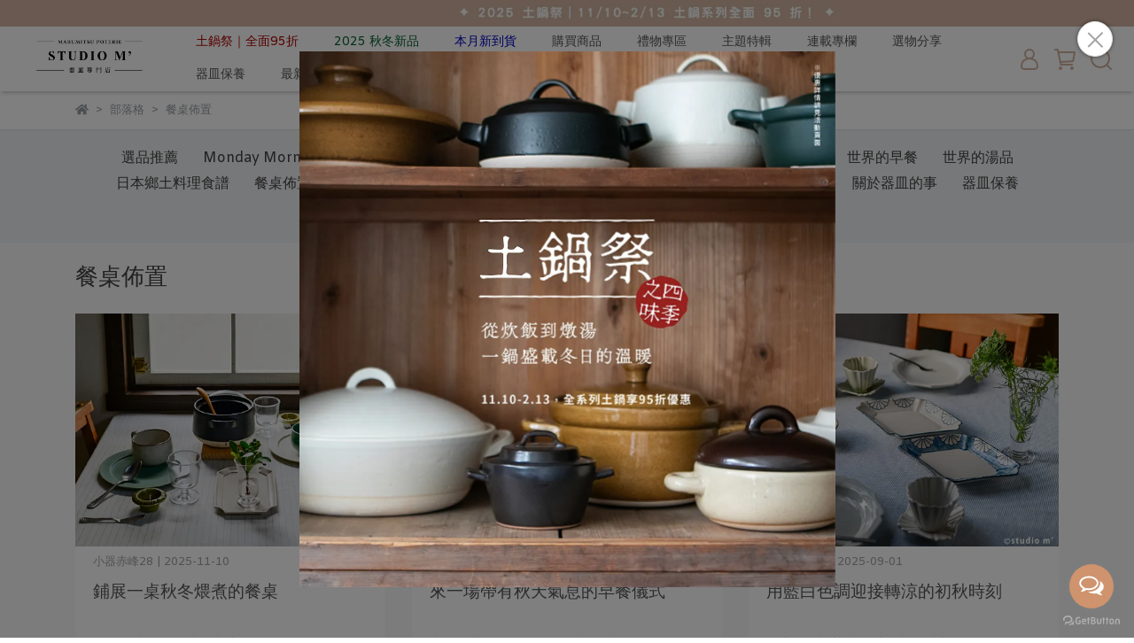

--- FILE ---
content_type: text/html; charset=utf-8
request_url: https://www.studiom.tw/blogs/%E9%A4%90%E6%A1%8C%E9%A2%A8%E6%99%AF
body_size: 96368
content:
<!DOCTYPE html>
<html lang="zh-TW" style="height:100%;">
  <head>
      <script>
        window.dataLayer = window.dataLayer || [];
      </script>
    <!-- Google Tag Manager -->
            <script>(function(w,d,s,l,i){w[l]=w[l]||[];w[l].push({'gtm.start':
            new Date().getTime(),event:'gtm.js'});var f=d.getElementsByTagName(s)[0],
            j=d.createElement(s),dl=l!='dataLayer'?'&l='+l:'';j.async=true;j.src=
            'https://www.googletagmanager.com/gtm.js?id='+i+dl;f.parentNode.insertBefore(j,f);
            })(window,document,'script','dataLayer','GTM-NFHBWJ9');</script>
          <script>var google_tag_manager_id = 'GTM-NFHBWJ9';</script>
<!-- End Google Tag Manager -->
      <!-- CYBERBIZ Google Tag Manager -->
      <script>(function(w,d,s,l,i){w[l]=w[l]||[];w[l].push({'gtm.start':
      new Date().getTime(),event:'gtm.js'});var f=d.getElementsByTagName(s)[0],
      j=d.createElement(s),dl=l!='dataLayer'?'&l='+l:'';j.async=true;j.src=
      'https://www.googletagmanager.com/gtm.js?id='+i+dl;f.parentNode.insertBefore(j,f);
      })(window,document,'script','cyb','GTM-TXD9LVJ');</script>
      <!-- End CYBERBIZ Google Tag Manager -->
    
      <script>
        function getUserFromCookie(){
          if(localStorage.customer && localStorage.customer != '{"notLogin":true}'){
            return JSON.parse(localStorage.customer).id;
          }else{
            return "";
          }
        }
        cyb = [{
          'shop': "14157-STUDIO M 台灣",
          'shop_plan': "enterprise",
          'userId': getUserFromCookie()
        }];
      </script>
    
      <!-- CYBERBIZ Google Tag Manager -->
      <script>(function(w,d,s,l,i){w[l]=w[l]||[];w[l].push({'gtm.start':
      new Date().getTime(),event:'gtm.js'});var f=d.getElementsByTagName(s)[0],
      j=d.createElement(s),dl=l!='dataLayer'?'&l='+l:'';j.async=true;j.src=
      'https://www.googletagmanager.com/gtm.js?id='+i+dl;f.parentNode.insertBefore(j,f);
      })(window,document,'script','cyb','GTM-P7528MQ');</script>
      <!-- End CYBERBIZ Google Tag Manager -->
    
    <meta charset="utf-8">
<meta http-equiv="X-UA-Compatible" content="IE=edge">
<meta name="viewport" content="width=device-width, initial-scale=1">
<link rel="icon" href="//cdn-next.cybassets.com//cdn-next.cybassets.com/media/W1siZiIsIjE0MTU3L2F0dGFjaGVkX3Bob3Rvcy8xNjg3MjU4OTQzX-e2suermWJhbm5lcl8zMDB4MzAwLnBuZy5wbmciXV0.png?convert=false&sha=1eb75507eb211878">
<link rel="apple-touch-icon" href="//cdn-next.cybassets.com//cdn-next.cybassets.com/media/W1siZiIsIjE0MTU3L2F0dGFjaGVkX3Bob3Rvcy8xNjg3MjU4OTQzX-e2suermWJhbm5lcl8zMDB4MzAwLnBuZy5wbmciXV0.png?convert=false&sha=1eb75507eb211878">

<meta property="og:site_name" content="STUDIO M' 台灣" />

<!-- og tag -->


<!-- og image -->

  
  <meta property="og:image" content="https://cdn-next.cybassets.com/media/W1siZiIsIjE0MTU3L2F0dGFjaGVkX3Bob3Rvcy8xNjg3MjU4OTQzX-e2suermWJhbm5lcl8zMDB4MzAwLnBuZy5wbmciXV0.png?sha=1eb75507eb211878" />
  


<title>
  
    餐桌佈置 STUDIO M' 台灣
  
</title>



<script src='//cdn-next.cybassets.com/frontend/shop/useSettingsData-8eceb07950e7ce24.js' type='text/javascript'></script>



  <script>
    window.setSettingsData({"draggable_sections":{"404":[],"index":["1687323441694_4","1687330859845_5","1687323846558_4","1663130373027","1694659594224_2","1695263538994_2","1758267746050_7","1758260506875_7","_index_8_blocks","1688981101031_5","1693359959019_1","1688978695455_5","1687323660363_1","1687337172861_5","1688973377549_4","1687337025006_4","1687339264487_5","1687835912883_6","1696568680620_6","1687838185781_3","1663131136634","1687838118043_5","1687837863240_4","1688008178930_5","1687950119247_4","1687324131798_6","1737357864690_0"],"product":["product_info","product_description","board_comments","related_products"],"collection":[],"category":[],"blog":[],"article":[],"cart":[],"contact":[],"express_delivery":[],"search":[],"combo_product":["combo_product_info","combo_product_desc"]},"sections":{"navbar":{"type":"navbar","visible":true,"settings":{"navbar_image_logo_url":"//cdn-next.cybassets.com/media/W1siZiIsIjE0MTU3L2F0dGFjaGVkX3Bob3Rvcy8xNjkyMTUyODg4X1N0dWRpbyBtJ0VD57ay56uZTG9nb-Wkluahhl_lrpjntrJuYXZiYXIucG5nLnBuZyJdXQ.png?sha=82f1080f4c673530","navbar_image_logo_tablet_url":"//cdn-next.cybassets.com/media/W1siZiIsIjE0MTU3L2F0dGFjaGVkX3Bob3Rvcy8xNjkyMTUyNjkzX1N0dWRpbyBtJ0VD57ay56uZTG9nb-Wkluahhi5wbmcucG5nIl1d.png?sha=6a10c9b5c6b6b653","navbar_image_logo_mobile_url":"//cdn-next.cybassets.com/media/W1siZiIsIjE0MTU3L2F0dGFjaGVkX3Bob3Rvcy8xNjkyMTUyODg4X1N0dWRpbyBtJ0VD57ay56uZTG9nb-Wkluahhl_lrpjntrJuYXZiYXIucG5nLnBuZyJdXQ.png?sha=82f1080f4c673530","main_nav":"main-menu","slider_primary_linklist":"main-menu","slider_primary_linklist_set_open":false,"nav_show_three_dimension":true,"search_enabled":true,"display_only_index":false,"dict_header_banner_image_url":"//cdn-next.cybassets.com/media/W1siZiIsIjE0MTU3L2F0dGFjaGVkX3Bob3Rvcy8xNzYyNTExMDUzX-mbu-iFpueJiOWwjuimveWIly5qcGcuanBlZyJdXQ.jpeg?sha=fdb24062bdde4344","dict_header_banner_image_tablet_url":"//cdn-next.cybassets.com/media/W1siZiIsIjE0MTU3L2F0dGFjaGVkX3Bob3Rvcy8xNzYyNTExMDUzX-W5s-adv-WwjuimveWIly5qcGcuanBlZyJdXQ.jpeg?sha=60f2fe805005b0fd","dict_header_banner_image_mobile_url":"//cdn-next.cybassets.com/media/W1siZiIsIjE0MTU3L2F0dGFjaGVkX3Bob3Rvcy8xNzYyNTExMDUzX-W5s-adv-WwjuimveWIly5qcGcuanBlZyJdXQ.jpeg?sha=60f2fe805005b0fd","dict_header_banner_link":"/pages/donabe2025","display_count_down":false,"navbar_display_style":"rowNav","menu_display_style":"three_dimension_menu","header_banner_start":"2025-11-10T12:00:00+08:00","header_banner_end":"2026-02-14T00:00:00+08:00","timer_text_color":"#c39d6f","timer_bg_color":"#ffffff","navbar_background_transparent":false,"header_banner_image_alt":"2025 土鍋祭｜土鍋全面 95 折！","display_banner_type":"imageBanner","header_banner_simple_text_size":"13","header_banner_simple_text_color":"#070303","header_banner_simple_bg":"#D2B4A1","link_menu_enabled":false,"link_menu":"undefined","header_banner_simple_text":"","logo_height":""},"custom_name":"導覽列"},"footer":{"type":"footer","visible":true,"settings":{"footer_link":"footer","display_facebook":true,"shop_facebook":"https://www.facebook.com/xqstudiomtw","display_instagram":true,"shop_instagram":"https://www.instagram.com/studiom_tw_/","display_line":true,"shop_line":"https://line.me/R/ti/p/%40386zyrws","display_youtube":true,"shop_youtube":"https://www.youtube.com/@studiom6464","footer_link_arrangement":"display_x"},"block_order":["default_contact_info","default_link_list","default_link_list_2","1730093624144_0"],"blocks":{"default_link_list":{"type":"link_list_setting","custom_name":"選單","thumbnail":"list","draggable":true,"visible":true,"settings":{"footer_link":"footer","dict_link_list_block_title":"購物須知"}},"default_contact_info":{"type":"contact_info_setting","custom_name":"聯絡資訊","thumbnail":"contactInfo","draggable":true,"visible":true,"settings":{"display_phone":true,"display_fax_number":false,"shop_fax_number":"0222345678","display_shop_email":true,"display_shop_address":true,"display_office_time":true,"shop_office_time":"10:00-17:00","dict_contact_info_block_title":"關於我們","dict_phone_number":" 02-2555-6969","dict_shop_email":"chifeng28@thexiaoqi.com","dict_shop_address":"台北市大同區赤峰街28-3號（近雙連站一號出口）","dict_shop_office_time":"每日12:00-20:00"}},"default_link_list_2":{"type":"link_list_setting","custom_name":"選單","visible":true,"settings":{"footer_link":"footer2","dict_link_list_block_title":"會員專區"}},"1730093624144_0":{"type":"link_list_setting","custom_name":"選單","visible":true,"settings":{"dict_link_list_block_title":"企業專區","footer_link":"頁腳企業專區"}}},"custom_name":"頁腳"},"_index_product_banner":{"type":"_index_product_banner","visible":true,"settings":{"dict_link":"","dict_image_url":"/theme_src/i18n_shesay/default_img/index_product_banner.png","dict_tablet_image_url":"","dict_mobile_image_url":"/theme_src/i18n_shesay/default_img/index_product_banner_mobile.png","cta_btn_display_style":"topPosition","cta_btn_text":"了解更多","cta_btn_bg_color":"#000000","cta_btn_text_color":"#ffffff","margin_x":"0","margin_bottom":"24","mobile_margin_x":"0","mobile_margin_bottom":"24"},"custom_name":"橫幅廣告"},"_index_product_banner_2":{"type":"_index_product_banner","custom_name":"橫幅廣告","visible":true,"settings":{"dict_image_url":"/theme_src/i18n_shesay/default_img/index_product_banner_2.png","dict_tablet_image_url":"","dict_mobile_image_url":"/theme_src/i18n_shesay/default_img/index_product_banner_2_mobile.png","dict_link":"","display_cta_btn":true,"cta_btn_display_style":"bottomPosition","cta_btn_text":"Shop Now","cta_btn_bg_color":"#000000","cta_btn_text_color":"#ffffff","margin_x":"80","margin_bottom":"48","mobile_margin_x":"16","mobile_margin_bottom":"24"}},"_index_4_blocks":{"type":"_index_4_blocks","custom_name":"自訂排版設計","visible":true,"settings":{"margin_x":"24","margin_bottom":"48","mobile_margin_x":"16","mobile_margin_bottom":"24","mobile_columns":1},"blocks":{"display_index_4_block_1":{"type":"image","custom_name":"圖片","visible":false,"settings":{"dict_image_url":"/theme_src/i18n_shesay/default_img/index_4_blocks_1.png","dict_tablet_image_url":"","dict_mobile_image_url":"/theme_src/i18n_shesay/default_img/index_4_blocks_1_mobile.png","dict_link":""}},"display_index_4_block_1_2":{"type":"image","custom_name":"圖片","visible":false,"settings":{"dict_image_url":"/theme_src/i18n_shesay/default_img/index_4_blocks_1_2.png","dict_tablet_image_url":"","dict_mobile_image_url":"/theme_src/i18n_shesay/default_img/index_4_blocks_1_2_mobile.png","dict_link":""}},"display_index_4_block_1_3":{"type":"image","custom_name":"圖片","visible":false,"settings":{"dict_image_url":"/theme_src/i18n_shesay/default_img/index_4_blocks_1_3.png","dict_tablet_image_url":"","dict_mobile_image_url":"/theme_src/i18n_shesay/default_img/index_4_blocks_1_3_mobile.png","dict_link":""}}},"block_order":["display_index_4_block_1","display_index_4_block_1_2","display_index_4_block_1_3"]},"_index_4_blocks_2":{"type":"_index_4_blocks","visible":true,"blocks":{"display_index_4_block_2":{"type":"video","custom_name":"影片","visible":true,"settings":{"dict_video_link":"https://www.youtube.com/watch?v=Jy6Kxf_hQi8","block_propotion":"100"}}},"block_order":["display_index_4_block_2"],"custom_name":"自訂排版設計","settings":{"margin_x":"200","margin_bottom":"50","mobile_margin_x":"10","mobile_margin_bottom":"32","mobile_columns":1}},"_index_4_blocks_3":{"type":"_index_4_blocks","custom_name":"自訂排版設計","visible":true,"settings":{"margin_x":"120","margin_bottom":"24","mobile_margin_x":"0","mobile_margin_bottom":"16","mobile_columns":2},"blocks":{"display_index_4_block_3":{"type":"image","custom_name":"圖片","visible":true,"settings":{"dict_image_url":"//cdn-next.cybassets.com/media/W1siZiIsIjE0MTU3L2F0dGFjaGVkX3Bob3Rvcy8xNjg3MzIzMzUyX1cxc2laaUlzSWpFME1UVTNMM05qYUdWa2RXeGxMM0JqTHpJeE55OHhOamd6T0RBeU56STVYemxoTXpObVpqa3laR1kzTkRFMVpUTmxOV0U0TG1wd1pXY2lYVjAuanBlZy5qcGVnIl1d.jpeg?sha=772a1339766fcea4","dict_tablet_image_url":"","dict_mobile_image_url":"","dict_link":"","block_propotion":"80"}},"display_index_4_block_3_2":{"type":"image","custom_name":"圖片","visible":true,"settings":{"dict_image_url":"/theme_src/i18n_shesay/default_img/index_4_blocks_3_2.png","dict_tablet_image_url":"","dict_mobile_image_url":"/theme_src/i18n_shesay/default_img/index_4_blocks_3_2_mobile.png","dict_link":"","block_propotion":"66.6"}}},"block_order":["display_index_4_block_3"]},"_index_8_blocks":{"type":"_index_8_blocks","visible":false,"settings":{"dict_title":"我家的餐具櫃","collection_handle":"cupboard","limit":"8","margin_x":"180","margin_bottom":"70","mobile_margin_x":"20","mobile_margin_bottom":"70","product_display":"displayPartial","old_container_setting":false,"product_arrangement":"1","product_alignment":"leftPosition","product_text_align":"center","product_column_for_pc":"4","product_column_for_mobile":"2"},"custom_name":"商品分類"},"express_delivery_index_4_blocks":{"type":"_index_4_blocks","visible":false,"blocks":{"express_delivery_display_index_4_block_1":{"type":"image","visible":true,"settings":{"title":"","dict_link":"","dict_image_url":"/theme_src/i18n_shoestore/default_img/index_4_blocks_1.jpg","dict_tablet_image_url":"","dict_mobile_image_url":""}}},"block_order":["express_delivery_display_index_4_block_1"]},"custom_text":{"type":"custom_text","visible":true,"settings":{}},"blog":{"type":"blog","visible":true,"settings":{"article_limit_in_blog_page":"9"},"custom_name":"部落格設定"},"article":{"type":"article","visible":true,"settings":{"display_blog_menu":true,"dict_blog_tags_title":"文章分類","blog_latest_post_limit":"2"},"custom_name":"部落格文章設定"},"category":{"type":"category","visible":true,"settings":{"category_sidebar_set_open":false,"category_product_block_limit":"12","category_product_swiper_item_limit":"18","category_product_item_limit":"30"},"custom_name":"商品多層級分類設定"},"shop_setting":{"type":"shop_setting","visible":true,"settings":{"favicon_image_url":"//cdn-next.cybassets.com/media/W1siZiIsIjE0MTU3L2F0dGFjaGVkX3Bob3Rvcy8xNjg3MjU4OTQzX-e2suermWJhbm5lcl8zMDB4MzAwLnBuZy5wbmciXV0.png?sha=1eb75507eb211878","og_image_url":"//cdn-next.cybassets.com/media/W1siZiIsIjE0MTU3L2F0dGFjaGVkX3Bob3Rvcy8xNjg3MjU4OTQzX-e2suermWJhbm5lcl8zMDB4MzAwLnBuZy5wbmciXV0.png?sha=1eb75507eb211878","shop_title":"｜日本原創居家餐具品牌","shop_description":"STUDIO M’為來自日本的原創居家餐具品牌，精選日本職人設計餐盤、飯碗、茶壺、土鍋、馬克杯等豐富器皿，希望透過重新思考每天使用的餐具， 享受每一件器皿為日常食事帶來的愉悅心情。歡迎大家至台北中山站赤峰街「小器赤峰28－STUDIO M’日本食器專賣店」親自感受器皿的魅力。","shop_keywords":""},"custom_name":"全站設定"},"color_settings":{"type":"color_settings","visible":true,"settings":{"button_color":"#d2b4a1","button_text_color":"#FFFFFF","accent_color":"#cf936d","heading_color":"#555555","text_color":"#9A9EA2","price_color":"#d2b4a1","discount_price_color":"#cf936d","theme_bg_color":"#FFFFFF","product_border_color":"#E2E2E2","nav_logo_bg_color":"#FFFFFF","nav_menu_bg_color":"#FFFFFF","nav_menu_text_color":"#555555","nav_menu_icon_color":"#d2b4a1","footer_bg_color":"#f9f9f9","footer_text_color":"#9a9ea2","checkout_button_color":"#555555","checkout_accent_color":"#cf936d","tips_text_color":"#0C5460"},"custom_name":"顏色設定"},"popup":{"type":"popup","visible":true,"blocks":{"popup_block_1":{"type":"image","visible":true,"settings":{"dict_image_url":"","icon_size":"large","dict_link":"https://www.studiom.tw/pages/christmas2023","dict_tablet_image_url":"","dict_mobile_image_url":"","dict_icon_image_url":""},"custom_name":"圖片"},"1703758363507_0":{"type":"image","custom_name":"圖片","visible":true,"settings":{"dict_image_url":"//cdn-next.cybassets.com/media/W1siZiIsIjE0MTU3L2F0dGFjaGVkX3Bob3Rvcy8xNzA3Mjg2ODkzXzLmnIjnibnovK9fQTItN2EuanBnLmpwZWciXV0.jpeg?sha=bd5c6eaa99c0550d","icon_size":"large","dict_link":"/pages/newyear2024"}},"1707963767486_0":{"type":"image","custom_name":"圖片","visible":true,"settings":{"dict_image_url":"","icon_size":"small"}},"1709524158563_0":{"type":"image","custom_name":"圖片","visible":true,"settings":{"dict_image_url":"//cdn-next.cybassets.com/media/W1siZiIsIjE0MTU3L2F0dGFjaGVkX3Bob3Rvcy8xNzE0OTYzMzUwX-Wwj-WZqDEy6YCx5bm077y4U1RVRElPIE3igJnlrpjntrLlrqPlgrPlnJZfMTIwMHgxMjAwIHB45ou36LKdLmpwZy5qcGVnIl1d.jpeg?sha=e930976fae8846fd","icon_size":"large","dict_link":"https://www.studiom.tw/blogs/%E6%9C%80%E6%96%B0%E6%B6%88%E6%81%AF/154383"}},"1717727470622_0":{"type":"image","custom_name":"圖片","visible":true,"settings":{"dict_image_url":"","icon_size":"small","dict_link":"/pages/thanksmom"}},"1750042367839_0":{"type":"image","custom_name":"圖片","visible":true,"settings":{"dict_image_url":"//cdn-next.cybassets.com/media/W1siZiIsIjE0MTU3L2F0dGFjaGVkX3Bob3Rvcy8xNzYyNzQyMDQ2XzEw5pyI54m56LyvXzEtNy5qcGcuanBlZyJdXQ.jpeg?sha=3d8a50b2d9ece6e6","icon_size":"small","dict_link":"/pages/donabe2025"}}},"block_order":["1750042367839_0"],"settings":{},"custom_name":"彈窗廣告"},"product_info":{"type":"product_info","visible":true,"settings":{"display_product_sku":true,"dict_vip_custom_price_text":"","dict_vip_custom_price_href":""},"custom_name":"基本設定"},"product_description":{"type":"product_description","visible":true,"custom_name":"商品介紹"},"board_comments":{"type":"board_comments","visible":true,"settings":{},"custom_name":"商品評論","thumbnail":"list","draggable":false},"related_products":{"type":"related_products","visible":true,"settings":{"display_related_cols":true,"use_custom_related_cols":true,"dict_group_related_cols_related_product":"你應該會喜歡","related_products_limit":"12"},"custom_name":"相關商品"},"contact":{"type":"contact","visible":true,"settings":{"show_google_map":true,"show_google_map_iframe":"\u003ciframe src=\"https://www.google.com/maps/embed?pb=!1m18!1m12!1m3!1d3613.6479170127777!2d121.56760821400371!3d25.07991984260527!2m3!1f0!2f0!3f0!3m2!1i1024!2i768!4f13.1!3m3!1m2!1s0x3442ac6fbd841bbd%3A0x64e16bcf25e3da31!2zMTE05Y-w5YyX5biC5YWn5rmW5Y2A55Ge5YWJ6LevNTEz5be3MzDomZ8!5e0!3m2!1szh-TW!2stw!4v1485156761267\" width=\"600\" height=\"450\" frameborder=\"0\" style=\"border:0\" allowfullscreen\u003e\u003c/iframe\u003e"}},"collection":{"type":"collection","visible":true,"settings":{"collection_sidebar":"商品群組選單","collection_sidebar_set_open":true,"collection_pagination_limit":"24","is_infinite_scroll":false},"custom_name":"商品分類設定"},"404":{"type":"404","visible":true,"settings":{"image_url":"/theme_src/i18n_shesay/default_img/404_img.png"}},"blogs_all":{"type":"blogs_all","visible":true,"settings":{}},"bundle_discounts":{"type":"bundle_discounts","visible":true,"settings":{}},"cart":{"type":"cart","visible":true,"settings":{}},"cart_empty":{"type":"cart_empty","visible":true,"settings":{}},"page":{"type":"page","visible":true,"settings":{}},"search":{"type":"search","visible":true,"settings":{"search_link_list":"商品群組選單"},"custom_name":"搜尋頁"},"customers/account":{"type":"customers/account","visible":true,"settings":{}},"customers/account_edit":{"type":"customers/account_edit","visible":true,"settings":{}},"customers/activate_account":{"type":"customers/activate_account","visible":true,"settings":{}},"customers/addresses":{"type":"customers/addresses","visible":true,"settings":{}},"customers/bonus_points":{"type":"customers/bonus_points","visible":true,"settings":{}},"customers/cancel":{"type":"customers/cancel","visible":true,"settings":{}},"customers/coupons":{"type":"customers/coupons","visible":true,"settings":{}},"customers/forgot_password":{"type":"customers/forgot_password","visible":true,"settings":{}},"customers/login":{"type":"customers/login","visible":true,"settings":{}},"customers/message":{"type":"customers/message","visible":true,"settings":{}},"customers/messages":{"type":"customers/messages","visible":true,"settings":{}},"customers/modify_password":{"type":"customers/modify_password","visible":true,"settings":{}},"customers/order":{"type":"customers/order","visible":true,"settings":{}},"customers/orders":{"type":"customers/orders","visible":true,"settings":{}},"customers/periodic_order":{"type":"customers/periodic_order","visible":true,"settings":{}},"customers/periodic_orders":{"type":"customers/periodic_orders","visible":true,"settings":{}},"customers/register":{"type":"customers/register","visible":true,"settings":{}},"customers/reset_password":{"type":"customers/reset_password","visible":true,"settings":{}},"customers/return":{"type":"customers/return","visible":true,"settings":{}},"customers/tracking_items":{"type":"customers/tracking_items","visible":true,"settings":{}},"express_delivery-navbar":{"type":"express_delivery-navbar","visible":true,"settings":{}},"express_delivery-content":{"type":"express_delivery-content","visible":true,"settings":{}},"1663129717582":{"type":"_main_slider_custom","custom_name":"輪播素材","visible":true,"settings":{"margin_x":"0","margin_bottom":"50","mobile_margin_x":"0","mobile_margin_bottom":"50","swiper_delay":"3"},"blocks":{"1663129717586":{"type":"image","custom_name":"素材","visible":true,"settings":{"dict_image_url":"//cdn-next.cybassets.com/media/W1siZiIsIjE0MTU3L2F0dGFjaGVkX3Bob3Rvcy8xNjYzMTMyODA3XzE2NjMwNDIyMDdfNTY0ZWY1YjdfbWFpbl9zbGlkZXJfaXRlbV8xX2xnLmpwZy5qcGVnIl1d.jpeg?sha=606769cba5803721","dict_tablet_image_url":"","dict_mobile_image_url":"","dict_link":"/pages/tea"}},"1663130471675":{"type":"image","custom_name":"素材","visible":true,"settings":{"dict_image_url":"//cdn-next.cybassets.com/media/W1siZiIsIjE0MTU3L2F0dGFjaGVkX3Bob3Rvcy8xNjYzMTMyODA3XzE2NjIwMTIwNDRfODMwMTY2N2NfbWFpbl9zbGlkZXJfaXRlbV8yX2xnLmpwZy5qcGVnIl1d.jpeg?sha=eb743bcb299e1461","dict_tablet_image_url":"","dict_mobile_image_url":"","dict_link":"/blogs/餐桌風景"}}},"block_order":["1663129717586","1663130471675"]},"1663130373027":{"type":"_index_8_blocks","custom_name":"商品分類","visible":true,"settings":{"dict_title":"2025 土鍋祭｜土鍋全面 95 折","collection_handle":"pot_all","limit":"8","margin_x":"180","old_container_setting":false,"margin_bottom":"40","mobile_margin_x":"20","mobile_margin_bottom":"50","product_display":"displayPartial","product_arrangement":"1","product_alignment":"leftPosition","product_text_align":"center","product_column_for_pc":"4","product_column_for_mobile":"2"},"blocks":{},"block_order":[]},"1663131136634":{"type":"_index_4_blogs","custom_name":"分頁頁籤","visible":true,"settings":{"dict_title":"","margin_x":"170","margin_bottom":"50","mobile_margin_x":"0","mobile_margin_bottom":"50"},"blocks":{"1663131136653":{"type":"blog","custom_name":"部落格","visible":true,"settings":{"blog_handle":"選品推薦"}},"1663131160210":{"type":"blog","custom_name":"部落格","visible":true,"settings":{"blog_handle":"studio-m食譜"}},"1663131162313":{"type":"blog","custom_name":"部落格","visible":true,"settings":{"blog_handle":"餐桌風景"}},"1663131163826":{"type":"blog","custom_name":"部落格","visible":true,"settings":{"blog_handle":"monday-morning"}},"1687838217131_0":{"type":"blog","custom_name":"部落格","visible":true,"settings":{"blog_handle":"studio-m-材質照顧"}}},"block_order":["1663131136653","1663131163826","1663131162313","1687838217131_0"]},"combo_product_info":{"type":"combo_product_info","visible":true,"settings":{}},"combo_product_desc":{"type":"combo_product_desc","visible":true,"settings":{}},"customers/other_valid_orders":{"type":"customers/other_valid_orders","visible":true,"settings":{}},"1687323441694_4":{"type":"_index_4_blocks","custom_name":"自訂排版設計","visible":true,"settings":{"margin_x":"0","margin_bottom":"50","mobile_margin_x":"0","mobile_margin_bottom":"50","mobile_columns":1,"margin_block":"10","mobile_margin_block":"10"},"blocks":{"1687323452844_2":{"type":"carousel","custom_name":"排程跑馬燈","visible":true,"settings":{"dict_carousel":"首頁"}}},"block_order":["1687323452844_2"]},"1687323660363_1":{"type":"_index_product_banner","custom_name":"橫幅廣告","visible":false,"settings":{"dict_image_url":"//cdn-next.cybassets.com/media/W1siZiIsIjE0MTU3L2F0dGFjaGVkX3Bob3Rvcy8xNjg3MzIzNjgwX0hhcHB5dGFibGVf6aaW6aCB6aaW5ZyWIOmbu-iFpueJiF8xNDQwXzQ5MXB4ICgxKS5qcGcuanBlZyJdXQ.jpeg?sha=d6a7636bb44ba4ff","dict_tablet_image_url":"","dict_mobile_image_url":"","dict_link":"/pages/2023ss","cta_btn_display_style":"bottomPosition","cta_btn_bg_color":"#d2b4a1","cta_btn_text_color":"#ffffff","margin_x":"180","margin_bottom":"48","mobile_margin_x":"20","mobile_margin_bottom":"24","display_cta_btn":false,"dict_cta_btn_text":"了解更多"},"blocks":{},"block_order":[]},"1687323846558_4":{"type":"_index_4_blocks","custom_name":"自訂排版設計","visible":true,"settings":{"margin_x":"180","margin_bottom":"70","mobile_margin_x":"20","mobile_margin_bottom":"70","mobile_columns":2,"margin_block":"10","mobile_margin_block":"10"},"blocks":{"1687323846573_0":{"type":"image","custom_name":"小器12週年慶","visible":false,"settings":{"dict_image_url":"//cdn-next.cybassets.com/media/W1siZiIsIjE0MTU3L2F0dGFjaGVkX3Bob3Rvcy8xNzE0OTYzNzUyX-e2sumggeWuo-WCs-Wclu-8iOato-aWueW9ou-8iSAoMjApLnBuZy5wbmciXV0.png?sha=a0e653cc46758c56","dict_tablet_image_url":"","dict_mobile_image_url":"","dict_link":"","block_propotion":"25","custom_block_image_alt":"","dict_image_description":""}},"1687323877843_0":{"type":"image","custom_name":"圖片","visible":true,"settings":{"dict_image_url":"//cdn-next.cybassets.com/media/W1siZiIsIjE0MTU3L2F0dGFjaGVkX3Bob3Rvcy8xNzYzNzEyNTQ1XzIuanBnLmpwZWciXV0.jpeg?sha=ed236c263563fe79","dict_tablet_image_url":"","dict_mobile_image_url":"","dict_link":"/collections/newarrival","block_propotion":"25","custom_block_image_alt":"本月人氣新到貨！","dict_image_description":""}},"1687833214998_0":{"type":"image","custom_name":"圖片","visible":false,"settings":{"dict_image_url":"//cdn-next.cybassets.com/media/W1siZiIsIjE0MTU3L2F0dGFjaGVkX3Bob3Rvcy8xNjkzMjg2MzQ3XzQ3LnBuZy5wbmciXV0.png?sha=d98f6c7f92c15b09","dict_tablet_image_url":"","dict_mobile_image_url":"","dict_link":"https://www.studiom.tw/collections/breakfast","block_propotion":"25","dict_image_description":""}},"1687833252696_0":{"type":"image","custom_name":"圖片","visible":true,"settings":{"dict_image_url":"//cdn-next.cybassets.com/media/W1siZiIsIjE0MTU3L2F0dGFjaGVkX3Bob3Rvcy8xNzYzNzEyNTQ1XzEuanBnLmpwZWciXV0.jpeg?sha=50d8d388a73957dc","dict_tablet_image_url":"","dict_mobile_image_url":"","dict_link":"/pages/donabe2025","block_propotion":"25","custom_block_image_alt":"2025 土鍋祭｜土鍋全面","dict_image_description":"\u003cp\u003e\u003c/p\u003e\n"}},"1687852699119_0":{"type":"image","custom_name":"圖片","visible":false,"settings":{"dict_image_url":"//cdn-next.cybassets.com/media/W1siZiIsIjE0MTU3L2F0dGFjaGVkX3Bob3Rvcy8xNjg3ODUzMTYwXzjmnIgg5Lq65rCj5paw5Yiw6LKoICg1KS5wbmcucG5nIl1d.png?sha=1449f9aa842e5ede","dict_tablet_image_url":"","dict_mobile_image_url":"","dict_link":"","block_propotion":"25"}},"1687852475093_0":{"type":"image","custom_name":"圖片","visible":false,"settings":{"dict_image_url":"//cdn-next.cybassets.com/media/W1siZiIsIjE0MTU3L2F0dGFjaGVkX3Bob3Rvcy8xNjg3ODUzMTQ2XzjmnIgg5Lq65rCj5paw5Yiw6LKoICg2KS5wbmcucG5nIl1d.png?sha=a702183b8e3d1bcc","dict_tablet_image_url":"","dict_mobile_image_url":"","dict_link":"","block_propotion":"25"}},"1687853167795_0":{"type":"image","custom_name":"圖片","visible":false,"settings":{"dict_image_url":"//cdn-next.cybassets.com/media/W1siZiIsIjE0MTU3L2F0dGFjaGVkX3Bob3Rvcy8xNjg3ODUzMTYwXzjmnIgg5Lq65rCj5paw5Yiw6LKoICg1KS5wbmcucG5nIl1d.png?sha=1449f9aa842e5ede","dict_tablet_image_url":"","dict_mobile_image_url":"","dict_link":"","block_propotion":"25"}},"1687853251048_0":{"type":"image","custom_name":"圖片","visible":false,"settings":{"dict_image_url":"//cdn-next.cybassets.com/media/W1siZiIsIjE0MTU3L2F0dGFjaGVkX3Bob3Rvcy8xNjg3ODUzMTQ2XzjmnIgg5Lq65rCj5paw5Yiw6LKoICg2KS5wbmcucG5nIl1d.png?sha=a702183b8e3d1bcc","dict_tablet_image_url":"","dict_mobile_image_url":"","dict_link":"","block_propotion":"25"}},"1690361712017_0":{"type":"image","custom_name":"圖片","visible":false,"settings":{"dict_image_url":"//cdn-next.cybassets.com/media/W1siZiIsIjE0MTU3L2F0dGFjaGVkX3Bob3Rvcy8xNjkzMjg2MzQ3XzQ2LnBuZy5wbmciXV0.png?sha=f54a7bba124ef90c","dict_tablet_image_url":"","dict_mobile_image_url":"","dict_link":"https://www.studiom.tw/blogs/%E9%81%B8%E5%93%81%E6%8E%A8%E8%96%A6/134982","block_propotion":"25","dict_image_description":""}},"1691659249703_0":{"type":"image","custom_name":"圖片","visible":false,"settings":{"dict_image_url":"//cdn-next.cybassets.com/media/W1siZiIsIjE0MTU3L2F0dGFjaGVkX3Bob3Rvcy8xNjkxNjU5MjY1XzgtMi5qcGcuanBlZyJdXQ.jpeg?sha=e260ce23fdb783f4","dict_tablet_image_url":"","dict_mobile_image_url":"","dict_link":"https://www.studiom.tw/blogs/studio-m%E9%A3%9F%E8%AD%9C/133629","dict_image_description":""}},"1693537690104_0":{"type":"image","custom_name":"圖片","visible":true,"settings":{"dict_image_url":"//cdn-next.cybassets.com/media/W1siZiIsIjE0MTU3L2F0dGFjaGVkX3Bob3Rvcy8xNjk0MTYzNzY2X-e2sumggeWuo-WCs-Wclu-8iOato-aWueW9ou-8iV_kuK3np4syLmpwZy5qcGVnIl1d.jpeg?sha=82d368841ca4c9c2","dict_tablet_image_url":"","dict_mobile_image_url":"","dict_link":"/collections/moonfestival","block_propotion":"25"}},"1694404473153_0":{"type":"image","custom_name":"圖片","visible":true,"settings":{"dict_image_url":"//cdn-next.cybassets.com/media/W1siZiIsIjE0MTU3L2F0dGFjaGVkX3Bob3Rvcy8xNzYzNzEyNTQ1XzQuanBnLmpwZWciXV0.jpeg?sha=d682bf8de75518db","dict_tablet_image_url":"","dict_mobile_image_url":"","dict_link":"/blogs/選品推薦","block_propotion":"25","custom_block_image_alt":"","dict_image_description":""}},"1694516367200_0":{"type":"image","custom_name":"圖片","visible":true,"settings":{"dict_image_url":"//cdn-next.cybassets.com/media/W1siZiIsIjE0MTU3L2F0dGFjaGVkX3Bob3Rvcy8xNzYzNzEyNTQ1XzMuanBnLmpwZWciXV0.jpeg?sha=6c0bc14e3dadf3a2","dict_tablet_image_url":"","dict_mobile_image_url":"","dict_link":"/blogs/二十四節氣","block_propotion":"25","custom_block_image_alt":"","dict_image_description":""}}},"block_order":["1687833252696_0","1687323877843_0","1694516367200_0","1694404473153_0","1687833214998_0","1690361712017_0","1691659249703_0","1687323846573_0"]},"1687324131798_6":{"type":"_graphic_introduction","custom_name":"圖文介紹","visible":true,"settings":{"text_display":"midPosition","graphic_text":"#4f4f4f","graphic_bg":"#ffffff","margin_x":"180","margin_bottom":"50","mobile_margin_x":"0","mobile_margin_bottom":"30","dict_image_url":"//cdn-next.cybassets.com/media/W1siZiIsIjE0MTU3L2F0dGFjaGVkX3Bob3Rvcy8xNzI0MTQ2MzAwX19HMUE1MTU35ou36LKdLkpQRy5qcGVnIl1d.jpeg?sha=2b7aea1a164d5c3e","dict_tablet_image_url":"","dict_mobile_image_url":"","btn_display":"leftSide","block_propotion":"50"},"blocks":{"1687324131803_0":{"type":"title","custom_name":"標題","visible":true,"settings":{"dict_rich_text_title":"STUDIO M'台灣｜日本原創設計餐具品牌","dict_size":"17"}},"1687324131804_1":{"type":"text","custom_name":"內文","visible":true,"settings":{"dict_rich_text_content":"\u003cp\u003eSTUDIO M’為來自日本愛知縣的居家餐具品牌，由小器生活獨家代理在台灣推出各式豐富、實用的質感餐具。\u003c/p\u003e\n\u003cp\u003e\u0026nbsp;\u003c/p\u003e\n\u003cp\u003e產品包含餐盤、碗缽、茶具與土鍋等系列器皿，並堅持由職人手工製作而成。期待透過重新思考每天使用的餐具，為你們打造理想的餐桌風格，每日都能享受愉悅的用餐時光。\u003c/p\u003e\n","dict_size":"14"}},"1687336738168_2":{"type":"button","custom_name":"按鈕","visible":true,"settings":{"dict_btn_text":"尋找理想器皿","graphic-button_bg":"#d2b4a1","graphic-button_text":"#FFFFFF","dict_graphic_button_link":"/collections/instock_item"}}},"block_order":["1687324131803_0","1687324131804_1","1687336738168_2"]},"1687330859845_5":{"type":"_custom_html","custom_name":"自訂HTML","visible":true,"settings":{"dict_body_html":"\u003ch2 style=\"text-align: center;\"\u003e\u003cspan style=\"color:#d2b4a1;\"\u003e\u003cspan style=\"font-size:24px;\"\u003e\u003cstrong\u003e本週精選\u003c/strong\u003e\u003c/span\u003e\u003c/h2\u003e\u003cbr\u003e","margin_x":"0","margin_bottom":"0","mobile_margin_x":"0","mobile_margin_bottom":"0"},"blocks":{},"block_order":[]},"1687337172861_5":{"type":"_custom_html","custom_name":"自訂HTML","visible":false,"settings":{"dict_body_html":"\u003ch2 style=\"text-align: center;\"\u003e\u003cspan style=\"color:#d2b4a1;\"\u003e\u003cspan style=\"font-size:24px;\"\u003e\u003cstrong\u003e主題特輯\u003c/strong\u003e\u003c/span\u003e\u003c/h2\u003e\u003cbr\u003e","margin_x":"0","margin_bottom":"0","mobile_margin_x":"0","mobile_margin_bottom":"0"},"blocks":{},"block_order":[]},"1687337025006_4":{"type":"_index_4_blocks","custom_name":"自訂排版設計","visible":false,"settings":{"margin_x":"180","margin_bottom":"70","mobile_margin_x":"20","mobile_margin_bottom":"70","mobile_columns":2,"margin_block":"10","mobile_margin_block":"10"},"blocks":{"1687337025024_0":{"type":"image","custom_name":"圖片","visible":true,"settings":{"dict_image_url":"//cdn-next.cybassets.com/media/W1siZiIsIjE0MTU3L2F0dGFjaGVkX3Bob3Rvcy8xNjg3ODQyNzUxXzEgKDIpLmpwZy5qcGVnIl1d.jpeg?sha=a4bbea6f2fb68697","dict_tablet_image_url":"","dict_mobile_image_url":"","dict_link":"","custom_block_image_alt":"","block_propotion":"33.3","dict_image_description":""}},"1687337053084_0":{"type":"image","custom_name":"圖片","visible":true,"settings":{"dict_image_url":"//cdn-next.cybassets.com/media/W1siZiIsIjE0MTU3L2F0dGFjaGVkX3Bob3Rvcy8xNjg3ODQyNzY4X-WcljFfRkIuanBlZy5qcGVnIl1d.jpeg?sha=d938c086a8f47ffe","dict_tablet_image_url":"","dict_mobile_image_url":"","dict_link":"","block_propotion":"33.3","dict_image_description":""}},"1687337054778_0":{"type":"image","custom_name":"圖片","visible":true,"settings":{"dict_image_url":"//cdn-next.cybassets.com/media/W1siZiIsIjE0MTU3L2F0dGFjaGVkX3Bob3Rvcy8xNjg3ODQyNzc4X-WcljEgKDEpLmpwZy5qcGVnIl1d.jpeg?sha=ec2010d64efe53c7","dict_tablet_image_url":"","dict_mobile_image_url":"","dict_link":"","block_propotion":"33.3","dict_image_description":""}},"1687337056571_0":{"type":"image","custom_name":"圖片","visible":true,"settings":{"dict_image_url":"//cdn-next.cybassets.com/media/W1siZiIsIjE0MTU3L2F0dGFjaGVkX3Bob3Rvcy8xNjg3ODQyODM0XzAxLmpwZy5qcGVnIl1d.jpeg?sha=5eda3db3cd44d47e","dict_tablet_image_url":"","dict_mobile_image_url":"","dict_link":"","block_propotion":"33","dict_image_description":""}},"1687926571382_0":{"type":"image","custom_name":"圖片","visible":true,"settings":{"dict_image_url":"//cdn-next.cybassets.com/media/W1siZiIsIjE0MTU3L2F0dGFjaGVkX3Bob3Rvcy8xNjg3ODQyNzY4X-WcljFfRkIuanBlZy5qcGVnIl1d.jpeg?sha=d938c086a8f47ffe","dict_tablet_image_url":"","dict_mobile_image_url":"","dict_link":"","block_propotion":"33.3","dict_image_description":""}},"1687926617122_0":{"type":"image","custom_name":"圖片","visible":true,"settings":{"dict_image_url":"//cdn-next.cybassets.com/media/W1siZiIsIjE0MTU3L2F0dGFjaGVkX3Bob3Rvcy8xNjg3ODQyNzc4X-WcljEgKDEpLmpwZy5qcGVnIl1d.jpeg?sha=ec2010d64efe53c7","dict_tablet_image_url":"","dict_mobile_image_url":"","dict_link":"","block_propotion":"33","dict_image_description":""}},"1687927281525_0":{"type":"image","custom_name":"圖片","visible":false,"settings":{"dict_image_url":"//cdn-next.cybassets.com/media/W1siZiIsIjE0MTU3L2F0dGFjaGVkX3Bob3Rvcy8xNjg3OTI2NTkxX-a2iOaakeino-iGqeeahOa4heeIvemjn-itnOiIh-aXpeW8j-WZqOeav-OAgemkkOWFt-Wkp-mbhuWQiC5wbmcucG5nIl1d.png?sha=c80141d3f2b3dfbf","dict_tablet_image_url":"","dict_mobile_image_url":"","dict_link":"","block_propotion":"33","dict_image_description":""}},"1687927367212_0":{"type":"image","custom_name":"圖片","visible":false,"settings":{"dict_image_url":"//cdn-next.cybassets.com/media/W1siZiIsIjE0MTU3L2F0dGFjaGVkX3Bob3Rvcy8xNjg3OTI2NTkxX-a2iOaakeino-iGqeeahOa4heeIvemjn-itnOiIh-aXpeW8j-WZqOeav-OAgemkkOWFt-Wkp-mbhuWQiC5wbmcucG5nIl1d.png?sha=c80141d3f2b3dfbf","dict_tablet_image_url":"","dict_mobile_image_url":"","dict_link":"","block_propotion":"33.3","dict_image_description":""}},"1687927379377_0":{"type":"image","custom_name":"圖片","visible":false,"settings":{"dict_image_url":"//cdn-next.cybassets.com/media/W1siZiIsIjE0MTU3L2F0dGFjaGVkX3Bob3Rvcy8xNjg3OTI2NTkxX-a2iOaakeino-iGqeeahOa4heeIvemjn-itnOiIh-aXpeW8j-WZqOeav-OAgemkkOWFt-Wkp-mbhuWQiC5wbmcucG5nIl1d.png?sha=c80141d3f2b3dfbf","dict_tablet_image_url":"","dict_mobile_image_url":"","dict_link":"","block_propotion":"33.3","dict_image_description":""}},"1687927392088_0":{"type":"image","custom_name":"圖片","visible":false,"settings":{"dict_image_url":"//cdn-next.cybassets.com/media/W1siZiIsIjE0MTU3L2F0dGFjaGVkX3Bob3Rvcy8xNjg3OTI2NTkxX-a2iOaakeino-iGqeeahOa4heeIvemjn-itnOiIh-aXpeW8j-WZqOeav-OAgemkkOWFt-Wkp-mbhuWQiC5wbmcucG5nIl1d.png?sha=c80141d3f2b3dfbf","dict_tablet_image_url":"","dict_mobile_image_url":"","dict_link":"","block_propotion":"33","dict_image_description":""}}},"block_order":["1687337053084_0","1687337054778_0","1687337056571_0","1687337025024_0","1687926571382_0","1687926617122_0","1687927281525_0","1687927367212_0","1687927379377_0","1687927392088_0"]},"1687339264487_5":{"type":"_custom_html","custom_name":"美好生活提案","visible":true,"settings":{"dict_body_html":"\u003ch2 style=\"text-align: center;\"\u003e\u003cspan style=\"color:#d2b4a1;\"\u003e\u003cspan style=\"font-size:24px;\"\u003e\u003cstrong\u003e美好生活提案\u003c/strong\u003e\u003c/span\u003e\u003c/h2\u003e\u003cbr\u003e","margin_x":"0","margin_bottom":"0","mobile_margin_x":"0","mobile_margin_bottom":"0"},"blocks":{},"block_order":[]},"1687835912883_6":{"type":"_graphic_introduction","custom_name":"圖文介紹","visible":false,"settings":{"text_display":"midPosition","graphic_text":"#555555","graphic_bg":"#ffffff","margin_x":"180","margin_bottom":"40","mobile_margin_x":"20","mobile_margin_bottom":"50","dict_image_url":"//cdn-next.cybassets.com/media/W1siZiIsIjE0MTU3L2F0dGFjaGVkX3Bob3Rvcy8xNjg3ODM2ODc4X2NvbnRlbnRfNDc2YTcxNmMtNDMzNy00MzRjLTg3NzQtNWM3ZmQ2MjNlMTE5LTIuanBnLmpwZWciXV0.jpeg?sha=bd89e87d28f34a54","dict_tablet_image_url":"","dict_mobile_image_url":"//cdn-next.cybassets.com/media/W1siZiIsIjE0MTU3L2F0dGFjaGVkX3Bob3Rvcy8xNjg3ODM5NzcwX2NvbnRlbnRfNDc2YTcxNmMtNDMzNy00MzRjLTg3NzQtNWM3ZmQ2MjNlMTE5LTIuanBnLmpwZWciXV0.jpeg?sha=963b46e1a9b31145","btn_display":"leftSide","block_propotion":"50","custom_block_image_alt":"STUDIO M’器皿挑選指南"},"blocks":{"1687835912892_0":{"type":"title","custom_name":"標題","visible":true,"settings":{"dict_rich_text_title":"餐盤、飯碗、湯碗原來陶器這麼多種！從日本STUDIO M' 器皿中找到日日陪伴的好夥伴","dict_size":"16"}},"1687835912893_1":{"type":"text","custom_name":"內文","visible":true,"settings":{"dict_rich_text_content":"\u003cp\u003e挑選相伴生活的用品真的是一件令人興奮的事，但卻不知道該從何著手挑選嗎？\u003cbr\u003e\u003cbr\u003e本篇將從日常飯碗、盤皿到馬克杯等，向各位介紹STUDIO M’最受歡迎的基本款陶器，期待大家能找到越用越喜愛的器物。\u003c/p\u003e\n","dict_size":"14"}},"1687835912897_2":{"type":"button","custom_name":"按鈕","visible":true,"settings":{"dict_btn_text":"了解更多","graphic-button_bg":"#d2b4a1","graphic-button_text":"#FFFFFF","dict_graphic_button_link":"/pages/tableware"}}},"block_order":["1687835912892_0","1687835912893_1","1687835912897_2"]},"1687836028246_5":{"type":"_custom_html","custom_name":"自訂HTML","visible":true,"settings":{"dict_body_html":"\u003ciframe width=\"560\" height=\"315\" src=\"https://www.youtube.com/embed/_GEwOliSUf8\" title=\"YouTube video player\" frameborder=\"0\" allow=\"accelerometer; autoplay; clipboard-write; encrypted-media; gyroscope; picture-in-picture; web-share\" allowfullscreen\u003e\u003c/iframe\u003e"},"blocks":{},"block_order":[]},"1687838118043_5":{"type":"_custom_html","custom_name":"自訂HTML","visible":true,"settings":{"dict_body_html":"\u003ch2 style=\"text-align: center;\"\u003e\u003cspan style=\"color:#d2b4a1;\"\u003e\u003cspan style=\"font-size:24px;\"\u003e\u003cstrong\u003eSTUDIO M' 料理教室\u003c/strong\u003e\u003c/span\u003e\u003c/h2\u003e\u003cbr\u003e","margin_x":"0","margin_bottom":"0","mobile_margin_x":"0","mobile_margin_bottom":"0"},"blocks":{},"block_order":[]},"1687837863240_4":{"type":"_index_4_blocks","custom_name":"自訂排版設計","visible":true,"settings":{"margin_x":"180","margin_bottom":"60","mobile_margin_x":"20","mobile_margin_bottom":"60","mobile_columns":1,"margin_block":"10","mobile_margin_block":"10"},"blocks":{"1687837863269_1":{"type":"video","custom_name":"影片","visible":false,"settings":{"dict_video_link":"https://www.youtube.com/watch?v=aY3b_-sQW0Q","block_propotion":"50"}},"1687837958310_1":{"type":"video","custom_name":"影片","visible":false,"settings":{"dict_video_link":"https://www.youtube.com/watch?v=bNeYu6owwLs","block_propotion":"50"}},"1688977142438_0":{"type":"image","custom_name":"圖片","visible":true,"settings":{"dict_image_url":"//cdn-next.cybassets.com/media/W1siZiIsIjE0MTU3L2F0dGFjaGVkX3Bob3Rvcy8xNjg4OTc3MTUyXzjmnIgg5Lq65rCj5paw5Yiw6LKoICg3KS5wbmcucG5nIl1d.png?sha=37ea040949bd2f8e","dict_tablet_image_url":"","dict_mobile_image_url":"","dict_link":"","block_propotion":"50","dict_image_description":""}},"1704361357823_1":{"type":"video","custom_name":"影片","visible":true,"settings":{"dict_video_link":"https://www.youtube.com/watch?v=-cBvp5Fomvw","block_propotion":"50"}}},"block_order":["1688977142438_0","1704361357823_1","1687837863269_1","1687837958310_1"]},"1687838185781_3":{"type":"_index_4_blogs","custom_name":"分頁頁籤","visible":true,"settings":{"dict_title":"","margin_x":"170","margin_bottom":"50","mobile_margin_x":"0","mobile_margin_bottom":"50"},"blocks":{"1687838185794_0":{"type":"blog","custom_name":"部落格","visible":true,"settings":{"blog_handle":"studio-m食譜"}},"1706606161412_0":{"type":"blog","custom_name":"部落格","visible":true,"settings":{"blog_handle":"二十四節氣"}},"1719812935945_0":{"type":"blog","custom_name":"部落格","visible":true,"settings":{"blog_handle":"器皿揀選"}},"1719813013550_0":{"type":"blog","custom_name":"部落格","visible":true,"settings":{"blog_handle":"甜點與器皿"}}},"block_order":["1687838185794_0","1706606161412_0","1719812935945_0","1719813013550_0"]},"1687926881539_4":{"type":"_index_4_blocks","custom_name":"自訂排版設計","visible":false,"settings":{"margin_x":"230","margin_bottom":"50","mobile_margin_x":"20","mobile_margin_bottom":"50","mobile_columns":1},"blocks":{"1687926898904_2":{"type":"carousel","custom_name":"排程跑馬燈","visible":true,"settings":{"dict_carousel":"首頁","block_propotion":"100"}}},"block_order":["1687926898904_2"]},"1687950119247_4":{"type":"_index_4_blocks","custom_name":"自訂排版設計","visible":false,"settings":{"margin_x":"180","margin_bottom":"50","mobile_margin_x":"20","mobile_margin_bottom":"50","mobile_columns":2,"margin_block":"10","mobile_margin_block":"10"},"blocks":{"1687950119261_0":{"type":"image","custom_name":"圖片","visible":true,"settings":{"dict_image_url":"//cdn-next.cybassets.com/media/W1siZiIsIjE0MTU3L2F0dGFjaGVkX3Bob3Rvcy8xNjg3OTUwMTUxX-aIquWcliAyMDIzLTA2LTI4IOS4i-WNiDYuNTkuNDAuanBnLmpwZWciXV0.jpeg?sha=4b870f18275f2a07","dict_tablet_image_url":"","dict_mobile_image_url":"","dict_link":"","block_propotion":"25","dict_image_description":""}},"1687950164931_0":{"type":"image","custom_name":"圖片","visible":true,"settings":{"dict_image_url":"//cdn-next.cybassets.com/media/W1siZiIsIjE0MTU3L2F0dGFjaGVkX3Bob3Rvcy8xNjg3OTUwMTc3X-aIquWcljIuanBnLmpwZWciXV0.jpeg?sha=b08c61c615ef5295","dict_tablet_image_url":"","dict_mobile_image_url":"","dict_link":"","block_propotion":"25","dict_image_description":""}},"1687950186807_0":{"type":"image","custom_name":"圖片","visible":true,"settings":{"dict_image_url":"//cdn-next.cybassets.com/media/W1siZiIsIjE0MTU3L2F0dGFjaGVkX3Bob3Rvcy8xNjg3OTUwMTUxX-aIquWcliAyMDIzLTA2LTI4IOS4i-WNiDYuNTkuNDAuanBnLmpwZWciXV0.jpeg?sha=4b870f18275f2a07","dict_tablet_image_url":"","dict_mobile_image_url":"","dict_link":"","block_propotion":"25","dict_image_description":""}},"1687950201786_0":{"type":"image","custom_name":"圖片","visible":true,"settings":{"dict_image_url":"//cdn-next.cybassets.com/media/W1siZiIsIjE0MTU3L2F0dGFjaGVkX3Bob3Rvcy8xNjg3OTUwMTc3X-aIquWcljIuanBnLmpwZWciXV0.jpeg?sha=b08c61c615ef5295","dict_tablet_image_url":"","dict_mobile_image_url":"","dict_link":"","block_propotion":"25","dict_image_description":""}}},"block_order":["1687950119261_0","1687950164931_0","1687950186807_0","1687950201786_0"]},"1688008178930_5":{"type":"_custom_html","custom_name":"自訂HTML","visible":false,"settings":{"dict_body_html":"\u003ch2 style=\"text-align: center;\"\u003e\u003cspan style=\"color:#d2b4a1;\"\u003e\u003cspan style=\"font-size:24px;\"\u003e\u003cstrong\u003e門市資訊\u003c/strong\u003e\u003c/span\u003e\u003c/h2\u003e\u003cbr\u003e","margin_x":"0","margin_bottom":"0","mobile_margin_x":"0","mobile_margin_bottom":"0"},"blocks":{},"block_order":[]},"1688010638417_3":{"type":"_index_4_blogs","custom_name":"分頁頁籤","visible":true,"settings":{"dict_title":"","margin_x":"10","margin_bottom":"50","mobile_margin_x":"0","mobile_margin_bottom":"50"},"blocks":{"1688010638419_0":{"type":"blog","custom_name":"部落格","visible":true,"settings":{"blog_handle":"studio-m食譜"}}},"block_order":["1688010638419_0"]},"1688973377549_4":{"type":"_index_4_blocks","custom_name":"主題特輯","visible":false,"settings":{"margin_x":"180","margin_bottom":"70","mobile_margin_x":"20","mobile_margin_bottom":"70","mobile_columns":1,"margin_block":"10","mobile_margin_block":"10"},"blocks":{"1688973471996_2":{"type":"carousel","custom_name":"排程跑馬燈","visible":true,"settings":{"dict_carousel":"主題特輯"}}},"block_order":["1688973471996_2"]},"1688981101031_5":{"type":"_custom_html","custom_name":"自訂HTML","visible":false,"settings":{"dict_body_html":"\u003c!DOCTYPE html\u003e\n\u003chtml\u003e\n\u003chead\u003e\n\t\u003ctitle\u003eHTML Button Generator\u003c/title\u003e\n\t\u003cstyle\u003e\n\t\tbutton {\n\t\t\tcolor: #ac8c77;\n\t\t\tbackground-color: #ededed;\n\t\t\tfont-size: 15px;\n\t\t\tborder: 0px solid #2d63c8;\n\t\t\tborder-radius: 5px;\n\t\t\tpadding: 10px 30px;\n\t\t\tcursor: pointer\n\t\t}\n\t\tbutton:hover {\n\t\t}\n\t\u003c/style\u003e\n\u003c/head\u003e\n\u003ca href=\"https://www.studiom.tw/collections/newarrival\"\u003e\u003ccenter\u003e\u003cbody\u003e\n\t\u003cbutton type=\"button\" name=\"myButton\"\u003e看更多新到貨器皿\u003c/button\u003e\n\u003c/body\u003e\u003c/center\u003e\u003c/a\u003e\n\u003c/html\u003e\n\u003cbr\u003e\u003cbr\u003e\u003cbr\u003e","margin_x":"0","margin_bottom":"0","mobile_margin_x":"0","mobile_margin_bottom":"0"},"blocks":{},"block_order":[]},"1688978695455_5":{"type":"_custom_html","custom_name":"自訂HTML","visible":false,"settings":{"dict_body_html":"\u003c!DOCTYPE html\u003e\n\u003chtml\u003e\n\u003chead\u003e\n\t\u003ctitle\u003eHTML Button Generator\u003c/title\u003e\n\t\u003cstyle\u003e\n\t\tbutton {\n\t\t\tcolor: #ac8c77;\n\t\t\tbackground-color: #ededed;\n\t\t\tfont-size: 15px;\n\t\t\tborder: 0px solid #2d63c8;\n\t\t\tborder-radius: 5px;\n\t\t\tpadding: 10px 30px;\n\t\t\tcursor: pointer\n\t\t}\n\t\tbutton:hover {\n\t\t}\n\t\u003c/style\u003e\n\u003c/head\u003e\n\u003ca href=\"https://www.studiom.tw/collections/party_vol01\"\u003e\u003ccenter\u003e\u003cbody\u003e\n\t\u003cbutton type=\"button\" name=\"myButton\"\u003e看更多野餐器皿\u003c/button\u003e\n\u003c/body\u003e\u003c/center\u003e\u003c/a\u003e\n\u003c/html\u003e\n\u003cbr\u003e\u003cbr\u003e\u003cbr\u003e","margin_x":"0","margin_bottom":"0","mobile_margin_x":"0","mobile_margin_bottom":"0"},"blocks":{},"block_order":[]},"1693359959019_1":{"type":"_index_product_banner","custom_name":"橫幅廣告","visible":false,"settings":{"dict_image_url":"//cdn-next.cybassets.com/media/W1siZiIsIjE0MTU3L2F0dGFjaGVkX3Bob3Rvcy8xNjkzMzYwMzcyX0hhcHB5dGFibGVf6aaW6aCB6aaW5ZyWIOmbu-iFpueJiF8xNDQwXzQ5MXB4ICgyKSAoMSkuanBnLmpwZWciXV0.jpeg?sha=bbd53b8723b2e64e","dict_tablet_image_url":"//cdn-next.cybassets.com/media/W1siZiIsIjE0MTU3L2F0dGFjaGVkX3Bob3Rvcy8xNjkzMzYwMzgzX0hhcHB5dGFibGVf6aaW6aCB6aaW5ZyWIOaJi-apn-eJiF85NjBfNTgwcHggKDEpICgxKS5qcGcuanBlZyJdXQ.jpeg?sha=7b1cadc4032c2e53","dict_mobile_image_url":"//cdn-next.cybassets.com/media/W1siZiIsIjE0MTU3L2F0dGFjaGVkX3Bob3Rvcy8xNjkzMzYwMzgzX0hhcHB5dGFibGVf6aaW6aCB6aaW5ZyWIOaJi-apn-eJiF85NjBfNTgwcHggKDEpICgxKS5qcGcuanBlZyJdXQ.jpeg?sha=7b1cadc4032c2e53","dict_link":"/collections/2023ss","display_cta_btn":false,"cta_btn_display_style":"midPosition","dict_cta_btn_text":"Shop now","cta_btn_bg_color":"#d3a0a0","cta_btn_text_color":"#ffffff","margin_x":"180","margin_bottom":"70","mobile_margin_x":"20","mobile_margin_bottom":"70"},"blocks":{},"block_order":[]},"1694659594224_2":{"type":"_index_8_blocks","custom_name":"商品分類","visible":true,"settings":{"dict_title":"人氣商品補貨上架","collection_handle":"newarrival","limit":"8","margin_x":"180","margin_bottom":"40","mobile_margin_x":"20","mobile_margin_bottom":"50","product_display":"displayPartial","product_arrangement":"1","product_alignment":"leftPosition","product_text_align":"center","product_column_for_pc":"4","product_column_for_mobile":"2"},"blocks":{},"block_order":[]},"1695263538994_2":{"type":"_index_8_blocks","custom_name":"商品分類","visible":true,"settings":{"dict_title":"2025 秋冬新品","collection_handle":"2025aw","limit":"8","product_arrangement":"1","margin_x":"180","margin_bottom":"40","mobile_margin_x":"20","mobile_margin_bottom":"50","product_display":"displayPartial","product_alignment":"leftPosition","product_text_align":"center","product_column_for_pc":"4","product_column_for_mobile":"2"},"blocks":{},"block_order":[]},"1696568680620_6":{"type":"_graphic_introduction","custom_name":"圖文介紹","visible":true,"settings":{"text_display":"midPosition","graphic_text":"#555555","graphic_bg":"#ffffff","margin_x":"180","margin_bottom":"50","mobile_margin_x":"0","mobile_margin_bottom":"50","dict_image_url":"//cdn-next.cybassets.com/media/W1siZiIsIjE0MTU3L2F0dGFjaGVkX3Bob3Rvcy8xNzAzNTY2NTQ3X0RTQ184OTY4LmpwZy5qcGVnIl1d.jpeg?sha=7176e23615c276f1","dict_tablet_image_url":"","dict_mobile_image_url":"","btn_display":"leftSide","block_propotion":"50"},"blocks":{"1696568680633_0":{"type":"title","custom_name":"標題","visible":true,"settings":{"dict_rich_text_title":"使用土鍋必看！土鍋素材特性、開鍋保養與清潔全方位指南","dict_size":"20"}},"1696568680635_1":{"type":"text","custom_name":"內文","visible":true,"settings":{"dict_rich_text_content":"\u003cp\u003e日本土鍋是許多家庭烹調美食的好夥伴，但是若不注意保養，鍋身可能因長期使用而出現污漬、染色等問題，進而影響煮食品質。\u003c/p\u003e\n\u003cp\u003e\u003c/p\u003e\n\u003cp\u003e本文將提供完整的土鍋保養指南，從開鍋、保養到清潔全方位教學，期待讓您的土鍋生活能夠更為上手。\u003c/p\u003e\n","dict_size":"14"}},"1696568680636_2":{"type":"button","custom_name":"按鈕","visible":true,"settings":{"dict_btn_text":"了解更多","graphic-button_bg":"#d2b4a1","graphic-button_text":"#FFFFFF","dict_graphic_button_link":"https://www.studiom.tw/blogs/studio-m-%E6%9D%90%E8%B3%AA%E7%85%A7%E9%A1%A7/55429"}}},"block_order":["1696568680633_0","1696568680635_1","1696568680636_2"]},"1737357864690_0":{"type":"_main_slider_custom","custom_name":"輪播素材","visible":true,"settings":{"swiper_delay":"2","margin_x":"180","margin_bottom":"60","image_number":"3","image_space":"12","mobile_margin_x":"0","mobile_margin_bottom":"50","mobile_image_number":"2","mobile_image_space":"8"},"blocks":{"1737358104473_0":{"type":"image","custom_name":"素材","visible":true,"settings":{"dict_image_url":"//cdn-next.cybassets.com/media/W1siZiIsIjE0MTU3L2F0dGFjaGVkX3Bob3Rvcy8xNzI0MDYyNjU5X19HMUEwMDI15ou36LKdMy5qcGcuanBlZyJdXQ.jpeg?sha=7a2e8df6a494183e","dict_tablet_image_url":"","dict_mobile_image_url":"","dict_link":"","slide_contents_display":"left","dict_slide_btn_link":"","slide_title_color":"#000000","slide_content_color":"#000000","slide_btn_bg_color":"#000000","slide_btn_text_color":"#ffffff"}},"1737358372718_0":{"type":"image","custom_name":"素材","visible":true,"settings":{"dict_image_url":"//cdn-next.cybassets.com/media/W1siZiIsIjE0MTU3L2F0dGFjaGVkX3Bob3Rvcy8xNzM3MzU4Mzg1X-Wcn-mNizM55ou36LKdMi5qcGcuanBlZyJdXQ.jpeg?sha=ab7f9247aeeaf561","dict_tablet_image_url":"","dict_mobile_image_url":"","dict_link":"","slide_contents_display":"left","dict_slide_btn_link":"","slide_title_color":"#000000","slide_content_color":"#000000","slide_btn_bg_color":"#000000","slide_btn_text_color":"#ffffff"}},"1737357864692_0":{"type":"image","custom_name":"素材","visible":true,"settings":{"dict_image_url":"//cdn-next.cybassets.com/media/W1siZiIsIjE0MTU3L2F0dGFjaGVkX3Bob3Rvcy8xNzMwMzUzNzc1XzEucG5nLnBuZyJdXQ.png?sha=1453ba0d472dc984","dict_tablet_image_url":"","dict_mobile_image_url":"","dict_link":"","slide_contents_display":"left","dict_slide_btn_link":"","slide_title_color":"#000000","slide_content_color":"#000000","slide_btn_bg_color":"#000000","slide_btn_text_color":"#ffffff"}},"1737358029477_0":{"type":"image","custom_name":"素材","visible":true,"settings":{"dict_image_url":"//cdn-next.cybassets.com/media/W1siZiIsIjE0MTU3L2F0dGFjaGVkX3Bob3Rvcy8xNzMwMzUzNzc1XzIucG5nLnBuZyJdXQ.png?sha=32d17da532ac8b87","dict_tablet_image_url":"","dict_mobile_image_url":"","dict_link":"","slide_contents_display":"left","dict_slide_btn_link":"","slide_title_color":"#000000","slide_content_color":"#000000","slide_btn_bg_color":"#000000","slide_btn_text_color":"#ffffff"}},"1737358030610_0":{"type":"image","custom_name":"素材","visible":true,"settings":{"dict_image_url":"//cdn-next.cybassets.com/media/W1siZiIsIjE0MTU3L2F0dGFjaGVkX3Bob3Rvcy8xNzMwMzUzNzc0XzYucG5nLnBuZyJdXQ.png?sha=990c214ec6a02dfd","dict_tablet_image_url":"","dict_mobile_image_url":"","dict_link":"","slide_contents_display":"left","dict_slide_btn_link":"","slide_title_color":"#000000","slide_content_color":"#000000","slide_btn_bg_color":"#000000","slide_btn_text_color":"#ffffff"}},"1737358032374_0":{"type":"image","custom_name":"素材","visible":true,"settings":{"dict_image_url":"//cdn-next.cybassets.com/media/W1siZiIsIjE0MTU3L2F0dGFjaGVkX3Bob3Rvcy8xNzMwMzUzNzc0XzMucG5nLnBuZyJdXQ.png?sha=3de8620909aa7466","dict_tablet_image_url":"","dict_mobile_image_url":"","dict_link":"","slide_contents_display":"left","dict_slide_btn_link":"","slide_title_color":"#000000","slide_content_color":"#000000","slide_btn_bg_color":"#000000","slide_btn_text_color":"#ffffff"}},"1737358034036_0":{"type":"image","custom_name":"素材","visible":true,"settings":{"dict_image_url":"//cdn-next.cybassets.com/media/W1siZiIsIjE0MTU3L2F0dGFjaGVkX3Bob3Rvcy8xNzMwMzUzNzc0XzcucG5nLnBuZyJdXQ.png?sha=2b93d52e93284523","dict_tablet_image_url":"","dict_mobile_image_url":"","dict_link":"","slide_contents_display":"left","dict_slide_btn_link":"","slide_title_color":"#000000","slide_content_color":"#000000","slide_btn_bg_color":"#000000","slide_btn_text_color":"#ffffff"}},"1737358035307_0":{"type":"image","custom_name":"素材","visible":true,"settings":{"dict_image_url":"//cdn-next.cybassets.com/media/W1siZiIsIjE0MTU3L2F0dGFjaGVkX3Bob3Rvcy8xNzMwMzUzNzc0XzUucG5nLnBuZyJdXQ.png?sha=0241a9a6c79698cd","dict_tablet_image_url":"","dict_mobile_image_url":"","dict_link":"","slide_contents_display":"left","dict_slide_btn_link":"","slide_title_color":"#000000","slide_content_color":"#000000","slide_btn_bg_color":"#000000","slide_btn_text_color":"#ffffff"}},"1737358101230_0":{"type":"image","custom_name":"素材","visible":true,"settings":{"dict_image_url":"//cdn-next.cybassets.com/media/W1siZiIsIjE0MTU3L2F0dGFjaGVkX3Bob3Rvcy8xNzI5NTY4MzU1X19HMUEzODk5LmpwZy5qcGVnIl1d.jpeg?sha=d5c332d49296429b","dict_tablet_image_url":"","dict_mobile_image_url":"","dict_link":"","slide_contents_display":"left","dict_slide_btn_link":"","slide_title_color":"#000000","slide_content_color":"#000000","slide_btn_bg_color":"#000000","slide_btn_text_color":"#ffffff"}},"1737358270399_0":{"type":"image","custom_name":"素材","visible":true,"settings":{"dict_image_url":"//cdn-next.cybassets.com/media/W1siZiIsIjE0MTU3L2F0dGFjaGVkX3Bob3Rvcy8xNzI2NDgwMDA3X-mkkOWFtzEgLSAyMDI0LTA5LTE2VDE3NDYzMS44ODUuanBnLmpwZWciXV0.jpeg?sha=93a6f7bf211167b1","dict_tablet_image_url":"","dict_mobile_image_url":"","dict_link":"","slide_contents_display":"left","dict_slide_btn_link":"","slide_title_color":"#000000","slide_content_color":"#000000","slide_btn_bg_color":"#000000","slide_btn_text_color":"#ffffff"}}},"block_order":["1737358104473_0","1737358372718_0","1737357864692_0","1737358029477_0","1737358030610_0","1737358032374_0","1737358034036_0","1737358035307_0","1737358101230_0","1737358270399_0"]},"1758260506875_7":{"type":"_custom_html","custom_name":"選物分享","visible":true,"settings":{"margin_x":"170","margin_bottom":"40","mobile_margin_x":"0","mobile_margin_bottom":"20","dict_body_html":"\u003c!DOCTYPE html\u003e\n\u003chtml lang=\"zh-Hant\"\u003e\n\u003chead\u003e\n  \u003cmeta charset=\"UTF-8\" /\u003e\n  \u003cmeta name=\"viewport\" content=\"width=device-width, initial-scale=1.0\" /\u003e\n  \u003ctitle\u003e選物分享\u003c/title\u003e\n  \u003clink rel=\"stylesheet\" href=\"https://cdn.jsdelivr.net/npm/swiper@10/swiper-bundle.min.css\" /\u003e\n  \u003cstyle\u003e\n    body {\n      font-family: -apple-system, BlinkMacSystemFont, \"Helvetica Neue\", \"Segoe UI\", \"PingFang TC\", sans-serif;\n      background-color: #fff;\n      margin: 0;\n      padding: 0;\n    }\n\n    .wrapper {\n      padding: 10px 15px 50px;\n      max-width: 1200px;\n      margin: auto;\n      box-sizing: border-box;\n    }\n\n    .swiper-container {\n      padding-bottom: 24px;\n    }\n\n    .swiper-slide {\n      width: auto;\n    }\n\n    .swiper-pagination-bullets {\n      bottom: 0 !important;\n      text-align: center;\n      padding-top: 8px;\n    }\n\n    .swiper-pagination-bullet {\n      background: #bbb;\n      opacity: 1;\n    }\n\n    .swiper-pagination-bullet-active {\n      background: #2f5133;\n    }\n\n    .ig-card {\n      background: #fff;\n      border-radius: 12px;\n      box-shadow: 0 4px 12px rgba(0, 0, 0, 0.08);\n      transition: transform 0.3s ease, box-shadow 0.3s ease;\n      overflow: hidden;\n      width: 100%;\n      max-width: 360px;\n      margin: auto;\n    }\n\n    .ig-card:hover {\n      transform: translateY(-4px);\n      box-shadow: 0 8px 20px rgba(0, 0, 0, 0.12);\n    }\n\n    .ig-thumb {\n      display: block;\n      width: 100%;\n      aspect-ratio: 4 / 5;\n      overflow: hidden;\n      position: relative;\n    }\n\n    .ig-thumb img {\n      width: 100%;\n      height: 100%;\n      object-fit: cover;\n      display: block;\n      transition: transform 0.3s ease;\n    }\n\n    .ig-thumb:hover img {\n      transform: scale(1.05);\n    }\n\n    .ig-userinfo {\n      display: flex;\n      align-items: center;\n      justify-content: center;\n      gap: 8px;\n      margin: 12px 0 4px;\n    }\n\n    .avatar-circle {\n      width: 28px;\n      height: 28px;\n      border-radius: 50%;\n      overflow: hidden;\n      flex-shrink: 0;\n      border: 1.5px solid #ddd;\n      background: #fff;\n    }\n\n    .avatar-circle img {\n      width: 100%;\n      height: 100%;\n      object-fit: cover;\n      display: block;\n    }\n\n    .ig-username {\n      font-size: 14px;\n      color: #555;\n      font-weight: bold;\n    }\n\n    .ig-actions {\n      font-size: 13px;\n      color: #999;\n      text-align: center;\n      margin-bottom: 12px;\n      display: flex;\n      justify-content: center;\n      gap: 12px;\n      align-items: center;\n    }\n\n    .ig-actions img {\n      width: 16px;\n      height: 16px;\n      vertical-align: middle;\n    }\n  \u003c/style\u003e\n\u003c/head\u003e\n\u003cbody\u003e\n  \u003cdiv class=\"wrapper\"\u003e\n    \u003cdiv class=\"swiper swiper-container\"\u003e\n      \u003cdiv class=\"swiper-wrapper\"\u003e\n        \u003c!-- JS will insert slides here --\u003e\n      \u003c/div\u003e\n      \u003cdiv class=\"swiper-pagination\"\u003e\u003c/div\u003e\n    \u003c/div\u003e\n  \u003c/div\u003e\n\n  \u003cscript src=\"https://cdn.jsdelivr.net/npm/swiper@10/swiper-bundle.min.js\"\u003e\u003c/script\u003e\n  \u003cscript\u003e\n    const posts = [\n      {\n        user: 'e_in_hsu',\n        postUrl: 'https://www.instagram.com/p/DOxSdo3ksvQ/',\n        imageUrl: 'https://img.shoplineapp.com/media/image_clips/68cce0fce590140012c927e0/original.jpg?1758257404=\u0026owner_id=653b478d9780940083ea93a0',\n        avatarUrl: 'https://img.shoplineapp.com/media/image_clips/68ccc2a18775d8000cfc8e34/original.jpg?1758249633=\u0026owner_id=653b478d9780940083ea93a0',\n        likes: 111,\n        comments: 17,\n        shares: 0\n      },\n      {\n        user: '_yilee',\n        postUrl: 'https://www.instagram.com/p/DNdMq-fTxC4/?img_index=1',\n        imageUrl: 'https://img.shoplineapp.com/media/image_clips/68ccc2339ac337000a5ee3df/original.jpg?1758249523=\u0026owner_id=653b478d9780940083ea93a0',\n        avatarUrl: 'https://img.shoplineapp.com/media/image_clips/68a7f6db3e3b1f0010ada4be/original.jpg?1755838171=\u0026owner_id=653b478d9780940083ea93a0',\n        likes: 168,\n        comments: 2,\n        shares: 12\n      },\n      {\n        user: 'ji_foodlife',\n        postUrl: 'https://www.instagram.com/p/DNft1PHTWyF/',\n        imageUrl: 'https://img.shoplineapp.com/media/image_clips/68ccc2a19ea2a00012ffa916/original.jpg?1758249633=\u0026owner_id=653b478d9780940083ea93a0',\n        avatarUrl: 'https://img.shoplineapp.com/media/image_clips/68ccc35b8775d8000cfc8e81/original.jpg?1758249819=\u0026owner_id=653b478d9780940083ea93a0',\n        likes: 122,\n        comments: 18,\n        shares: 10\n      },\n      {\n        user: 'lumifufu',\n        postUrl: 'https://www.instagram.com/p/DOFDbtSAZu0/?img_index=1',\n        imageUrl: 'https://img.shoplineapp.com/media/image_clips/68ccc2a24855ef00185e7bf0/original.jpg?1758249633=\u0026owner_id=653b478d9780940083ea93a0',\n        avatarUrl: 'https://img.shoplineapp.com/media/image_clips/687f12962607ab001432fd47/original.jpg?1753158293',\n        likes: 48,\n        comments: 3,\n        shares: 3\n      },\n      {\n        user: 'chuchushome',\n        postUrl: 'https://www.instagram.com/p/DOaFOpQk9Ee/?img_index=1',\n        imageUrl: 'https://img.shoplineapp.com/media/image_clips/68ccc88bb307050016056f44/original.jpg?1758251146=\u0026owner_id=653b478d9780940083ea93a0',\n        avatarUrl: 'https://img.shoplineapp.com/media/image_clips/68cccaf4198269000c98f30a/original.jpg?1758251764=\u0026owner_id=653b478d9780940083ea93a0',\n        likes: 59,\n        comments: 1,\n        shares: 3\n      },\n      {\n        user: '_yilee',\n        postUrl: 'https://www.instagram.com/p/DNdMq-fTxC4/?img_index=1',\n        imageUrl: 'https://img.shoplineapp.com/media/image_clips/68ccc6909ea2a00012ffab10/original.jpg?1758250640=\u0026owner_id=653b478d9780940083ea93a0',\n        avatarUrl: 'https://img.shoplineapp.com/media/image_clips/68a7f6db3e3b1f0010ada4be/original.jpg?1755838171=\u0026owner_id=653b478d9780940083ea93a0',\n        likes: 168,\n        comments: 2,\n        shares: 12\n      }\n    ];\n\n    const wrapper = document.querySelector('.swiper-wrapper');\n\n    const generateCardHTML = (post) =\u003e `\n      \u003cdiv class=\"swiper-slide\"\u003e\n        \u003cdiv class=\"ig-card\"\u003e\n          \u003ca href=\"${post.postUrl}\" target=\"_blank\" class=\"ig-thumb\"\u003e\n            \u003cimg src=\"${post.imageUrl}\" alt=\"IG 貼文 ${post.user}\" /\u003e\n          \u003c/a\u003e\n          \u003cdiv class=\"ig-userinfo\"\u003e\n            \u003cdiv class=\"avatar-circle\"\u003e\n              \u003cimg src=\"${post.avatarUrl}\" alt=\"${post.user} 頭像\" /\u003e\n            \u003c/div\u003e\n            \u003cdiv class=\"ig-username\"\u003e${post.user}\u003c/div\u003e\n          \u003c/div\u003e\n          \u003cdiv class=\"ig-actions\"\u003e\n            \u003cimg src=\"https://img.icons8.com/ios-filled/50/fa314a/like--v1.png\" alt=\"讚\" /\u003e ${post.likes}\n            \u003cimg src=\"https://img.icons8.com/ios/50/999999/comments--v1.png\" alt=\"留言\" /\u003e ${post.comments}\n            \u003cimg src=\"https://img.icons8.com/ios/50/999999/sent.png\" alt=\"分享\" /\u003e ${post.shares}\n          \u003c/div\u003e\n        \u003c/div\u003e\n      \u003c/div\u003e\n    `;\n\n    posts.forEach(post =\u003e {\n      wrapper.innerHTML += generateCardHTML(post);\n    });\n\n    new Swiper(\".swiper\", {\n      slidesPerView: 1.2,\n      spaceBetween: 16,\n      loop: true,\n      autoplay: {\n        delay: 3000,\n        disableOnInteraction: false\n      },\n      pagination: {\n        el: \".swiper-pagination\",\n        clickable: true\n      },\n      breakpoints: {\n        768: {\n          slidesPerView: 3,\n          spaceBetween: 24\n        }\n      }\n    });\n  \u003c/script\u003e\n\u003c/body\u003e\n\u003c/html\u003e\n"},"blocks":{},"block_order":[]},"1758267746050_7":{"type":"_custom_html","custom_name":"標題：選物分享","visible":true,"settings":{"margin_x":"0","margin_bottom":"0","mobile_margin_x":"0","mobile_margin_bottom":"0","dict_body_html":"\u003ch2 style=\"text-align: center;\"\u003e\u003cspan style=\"color:#d2b4a1;\"\u003e\u003cspan style=\"font-size:24px;\"\u003e\u003cstrong\u003e選物分享\u003c/strong\u003e\u003c/span\u003e\u003c/h2\u003e\u003cbr\u003e"},"blocks":{},"block_order":[]}},"navbar_image_logo":true,"show_default_all_products":true,"one_dimension_limit":"6","two_dimension_limit":"10","header_banner_display":true,"header_banner_link":"/","display_main_slider":true,"display_phone":true,"phone_number":"0912345678","display_fax_number":true,"shop_fax_number":"0222345678","display_shop_email":true,"shop_email":"example@email.com","display_shop_address":true,"shop_address":"測試地址","display_office_time":true,"shop_office_time":"10:00-17:00","index_event_slider_display":true,"index_event_slider_item_1_display":true,"dict_index_event_slider_item_1_link":"#","index_event_slider_item_2_display":true,"dict_index_event_slider_item_2_title":"2019秋季鞋款新品上市","dict_index_event_slider_item_2_link":"#","index_event_slider_item_3_display":true,"dict_index_event_slider_item_3_title":"全館任選三件結帳再享折扣！！8折！！","dict_index_event_slider_item_3_link":"#","index_event_slider_item_4_display":true,"dict_index_event_slider_item_4_title":"FINAL SALE/夏天熱銷百搭鞋款補貨到店","dict_index_event_slider_item_4_link":"#","index_event_slider_item_5_display":true,"dict_index_event_slider_item_5_title":"熱賣倒數","dict_index_event_slider_item_5_link":"#","index_event_slider_item_6_display":true,"dict_index_event_slider_item_6_title":"現在註冊會員即可享折扣金＄50（現折）","dict_index_event_slider_item_6_link":"#","index_event_slider_item_7_display":false,"dict_index_event_slider_item_7_title":"","dict_index_event_slider_item_7_link":"","index_event_slider_item_8_display":false,"dict_index_event_slider_item_8_title":"","dict_index_event_slider_item_8_link":"#","index_event_slider_item_9_display":false,"dict_index_event_slider_item_9_title":"","dict_index_event_slider_item_9_link":"#","index_event_slider_item_10_display":false,"dict_index_event_slider_item_10_title":"","dict_index_event_slider_item_10_link":"#","index_4_slider_display":true,"dict_index_4_slider_title":"Instagram","index_4_slider_item_1_display":true,"dict_index_4_slider_item_1_link":"#","index_4_slider_item_2_display":true,"dict_index_4_slider_item_2_link":"#","index_4_slider_item_3_display":true,"dict_index_4_slider_item_3_link":"#","index_4_slider_item_4_display":true,"dict_index_4_slider_item_4_link":"#","index_4_slider_item_5_display":true,"dict_index_4_slider_item_5_link":"#","index_4_slider_item_6_display":false,"dict_index_4_slider_item_6_link":"#","index_4_slider_item_7_display":false,"dict_index_4_slider_item_7_link":"#","index_4_slider_item_8_display":false,"dict_index_4_slider_item_8_link":"#","index_video_blocks_display":true,"dict_index_video_blocks_title":"Youtube","dict_index_video_blocks_video_link":"https://www.youtube.com/watch?v=3bI4IUIVjCk","collection_sidebar":"main-menu","collection_sidebar_set_open":false,"collection_pagination_limit":"24","product_slogan_display":true,"display_product_total_sold":false,"display_periodic_order_label":false,"cart_quantity_limit":"0","is_empty_clickable":true,"is_first_selected":false,"display_product_images_color":false,"discount_product_images_color_expand":false,"display_product_discounts_list":true,"display_discount_price_name":true,"discount_price_slogan_url":"","dict_discount_price_name":"優惠價","display_discount_price_suggestion_name":true,"dict_discount_price_suggestion_name":"售價","display_product_section_description":true,"dict_product_section_description":"商品介紹","description_section_spec_setting":true,"dict_product_description_section_spec":"規格與使用說明","description_section_shipping_setting":false,"dict_product_description_section_shipping":"運送方式","vip_custom_price_visible":false,"display_global_event_1":false,"dict_show_global_event_1_link":"#","display_global_event_2":false,"dict_show_global_event_2_link":"#","display_global_event_3":false,"dict_show_global_event_3_link":"#","display_contact_address":true,"dict_contact_address":"測試地址","show_google_map":true,"show_google_map_iframe":"\u003ciframe src=\"https://www.google.com/maps/embed?pb=!1m18!1m12!1m3!1d3613.6479170127777!2d121.56760821400371!3d25.07991984260527!2m3!1f0!2f0!3f0!3m2!1i1024!2i768!4f13.1!3m3!1m2!1s0x3442ac6fbd841bbd%3A0x64e16bcf25e3da31!2zMTE05Y-w5YyX5biC5YWn5rmW5Y2A55Ge5YWJ6LevNTEz5be3MzDomZ8!5e0!3m2!1szh-TW!2stw!4v1485156761267\" width=\"600\" height=\"450\" frameborder=\"0\" style=\"border:0\" allowfullscreen\u003e\u003c/iframe\u003e","display_selected_blog":false,"selected_blog":"選品推薦","product_scale":"default_scale","display_inventory_policy":false,"google_font":"{\"ja\":{\"value\":\"Noto Sans JP\"},\"zh-TW\":{\"value\":\"Amiko\"},\"en\":{\"value\":\"Noto Sans TC\"},\"zh-CN\":{\"value\":\"Noto Sans TC\"}}","styled_shop_menu":"buttonType","display_product_vendor":true,"product_video_display_location":"before","product_text_align":"start","product_labels":{"displayPeriodicEventLabel":false,"periodicEventLabelType":"text","dictPeriodicEventLabelText":"","periodicEventLabelImage":"","displaySaleLabel":false,"saleLabelType":"text","dictSaleLabelText":"","saleLabelImage":"/theme_src/beta_theme/default_img/onsale_icon.png","displayOutOfStockLabel":false,"outOfStockLabelType":"text","dictOutOfStockLabelText":"","outOfStockLabelImage":"","displayCustomLabel1":false,"customLabel1Type":"text","customLabel1Tag":"","dictCustomLabel1Text":"","customLabel1Image":"","displayCustomLabel2":false,"customLabel2Type":"text","customLabel2Tag":"","dictCustomLabel2Text":"","customLabel2Image":"","displayCustomLabel3":false,"customLabel3Type":"text","customLabel3Tag":"","dictCustomLabel3Text":"","customLabel3Image":"","displayCustomLabel4":false,"customLabel4Type":"text","customLabel4Tag":"","dictCustomLabel4Text":"","customLabel4Image":"","displayCustomLabel5":false,"customLabel5Type":"text","customLabel5Tag":"","dictCustomLabel5Text":"","customLabel5Image":""},"nav_icon_style":"icon_type_default"});
  </script>







    <!-- for vendor -->
    <!-- cyb_snippet _bootstrap start -->

<!-- cyb_snippet _bootstrap end -->
    <link href='//cdn-next.cybassets.com/frontend/shop/beta_theme/css/vendor-8eceb07950e7ce24.css' rel='stylesheet' type='text/css' media='all' />

    <!-- common css rulesets -->
    <link href='//cdn-next.cybassets.com/frontend/shop/beta_theme/css/common-8eceb07950e7ce24.css' rel='stylesheet' type='text/css' media='all' />

    <!-- for navbar -->
    <link href='//cdn-next.cybassets.com/frontend/shop/beta_theme/css/navbar-8eceb07950e7ce24.css' rel='stylesheet' type='text/css' media='all' />

    <!-- for footer -->
    <link href='//cdn-next.cybassets.com/frontend/shop/beta_theme/css/footer-8eceb07950e7ce24.css' rel='stylesheet' type='text/css' media='all' />

    <!-- theme assets -->
    <link href='//cdn-next.cybassets.com/frontend/shop/beta_theme/css/main-8eceb07950e7ce24.css' rel='stylesheet' type='text/css' media='all' />

    <!-- for vendor -->
    <script src='//cdn-next.cybassets.com/frontend/shop/beta_theme/js/vendor-8eceb07950e7ce24.js' type='text/javascript'></script>
    
    <!-- theme custom update -->
    <link href='//cdn-next.cybassets.com/s/files/14157/theme/96875/assets/css/1693873362_494d48df_theme-update.css?1693873362' rel='stylesheet' type='text/css' media='all' />

            <script>
          window.sci = "eyJzaG9wX2lkIjoxNDE1Nywic2hvcF9wbGFuIjoiZW50ZXJwcmlzZSIsImRp\nbV9hZmZpbGlhdGUiOm51bGwsImN1c3RvbWVyX2lkIjpudWxsfQ==\n";
        </script>


<meta name="csrf-param" content="authenticity_token" />
<meta name="csrf-token" content="SFlEc6Rl7qfD4rIKPS8Pi_1Aeecdb9XoaRbWczuWq1MoFZwbBuzsUwKzxApgiIwghcJIaZwSZ8NwRk9O2RwXDQ" />
<script>(function () {
  window.gaConfigurations = {"useProductIdInProductEvents":false};
})();
</script>
<link href="//cdn-next.cybassets.com/frontend/shop/quark-8eceb07950e7ce24.css" rel="stylesheet" type="text/css" media="all" />
        <script>
          window.shopScriptHelper = {
            i18nLocale: "zh-TW",
            i18nLocaleDefault: "zh-TW",
            availableCurrencies: ["AED","AMD","ARS","AUD","AZN","BDT","BGN","BND","BRL","BWP","BYN","CAD","CDF","CHF","CLP","CNY","COP","CZK","DKK","EGP","ETB","EUR","GBP","GEL","GHS","HKD","IDR","ILS","INR","ISK","JPY","KES","KRW","KWD","KZT","LAK","LKR","LSL","MAD","MGA","MMK","MVR","MXN","MYR","MZN","NGN","NOK","NPR","NZD","OMR","PEN","PHP","PKR","QAR","RON","RSD","RUB","SAR","SEK","SGD","THB","TRY","TWD","UAH","UGX","USD","VND","XAF","XOF","ZAR","ZMW"],
            defaultCurrency: "TWD",
            currenciesInfo: [{"code":"TWD","email":"NT${{amount_no_decimals}}","email_unit":"NT${{amount_no_decimals}}","html_unit":"NT${{amount_no_decimals}}","symbol":"NT$","decimal_precision":0,"format":"NT${{amount_no_decimals}}","unit":"","money_format":"%u%n","html":"NT${{amount_no_decimals}}","name":"新台幣 (TWD)","trailing_zeros":false}],
            vueOverrideTranslations: {"zh-TW":{"vue":{}},"zh-CN":{"vue":{"bonus_mall":{"add_to_cart":"加入购物车","already_added_to_cart":"已加入购物车","available_bonus_and_used":"目前红利点数 {customerRemainPoints} 点，使用 {usedBonusPoints} 点","bonus_points":"{points} 点","bonus_points_verbose":"红利{points}点","bonus_price":"红利点数","bonus_price_asc":"依红利点数小到大排序","bonus_price_desc":"依红利点数大到小排序","bonus_redemption_price":"红利 {price}","countdown":"开卖倒数","days":"日","default_sort":"预设排序","exceed_buy_limit":"超出购买数量限制","exceed_stock_quantity":"超出库存数量","hours":"时","insufficient_points":"点数不足","loading_error":"载入商城购物车资料错误","minutes":"分","need_to_buy_something":"数量不得少于1","not_on_sale_yet":"尚未开卖","points":"点数","proceed_to_checkout":"前往结帐","product_count":"共 {totalCount} 件商品","quantity":"数量","recent_days_sold_asc":"依近期销售量小到大","recent_days_sold_desc":"依近期销售量大到小","seconds":"秒","select_itmes_count":"已选购 {quantity} 件红利商品","sell_from_asc":"上市日期旧到新","sell_from_desc":"上市日期新到旧","sold_out":"已售完","subtotal":"小计","upcoming_product":"开卖时间","wrong_quantity":"数量输入错误"},"common":{"add_to_cart":"加入购物车","buy_at_least_one":"购买数量不可小于1","buy_now":"立即购买","cancel":"取消","confirm_submit":"送出","contact_merchant":"联络店家","corona":{"confirm_no":"取消","confirm_yes":"确认","default_sort":"预设排序","price_asc":"价格由低到高","price_desc":"价格由高到低","price_filter":"价格","recent_days_sold_desc":"本周热卖","select_page":"选择页码","select_sort_by":"选择排序方式","sell_from_asc":"上市日期旧到新","sell_from_desc":"上市日期新到旧","suggested_range":"建议区间:"},"default_sort":"预设排序","exceed_stock_quantity":"超过库存数量","exceed_upper_limit":"超过购买上限","failed_to_update_cart":"更新购物车失败","onsale":"特价","periodic_order_label":"定期定额","pre_order":"预购商品","price_asc":"价格由低到高","price_desc":"价格由高到低","price_label":"建议售价","product_sold":"已销售：{productSold}","recent_days_sold_desc":"本周热卖","return":"返回","see_more":"查看更多","sell_from_asc":"上市日期旧到新","sell_from_desc":"上市日期新到旧","sold_out":"已售完","subtotal":"小计","system_busy_try_again":"系统忙碌，请稍后再试","theme":{"choose_specification":"请选择规格","wrong_date":"日期错误"},"video_not_supported":"你的浏览器不支援 HTML 5 video","wrong_quantity":"数量输入错误"},"eticket_orders":{"category_all":"所有票券","category_available":"可使用","category_pending":"未付款","category_used":"使用完毕","eticket_orders_branch_stores_address":"门市地址","eticket_orders_branch_stores_name":"门市名称","eticket_orders_branch_stores_phone":"门市电话","eticket_orders_branch_stores_show":"显示可核销门市","eticket_orders_cancel_order":"取消订单","eticket_orders_cancel_order_announcement":"本人同意发票作废或「营业人销货退回进货退出货或折让证明单」将全权由顺立智慧股份有限公司处理，以利加速退款作业。如有退货/折让，将直接开立折让单上传至财政部电子发票整合服务平台存证。","eticket_orders_cancel_order_cancel":"取消操作","eticket_orders_cancel_order_title":"你确定要取消这笔订单？","eticket_orders_canceled":"已取消","eticket_orders_discounted_price":"折扣价","eticket_orders_eticket_notice":"票券注意事项","eticket_orders_go_to_payments":"前往付款","eticket_orders_invoice_infos":"发票资讯","eticket_orders_invoice_number":"发票号码","eticket_orders_invoice_status":"发票状态","eticket_orders_order_date":"订购日期","eticket_orders_order_details":"订单明细","eticket_orders_order_established":"订单成立","eticket_orders_order_no_query_records":"订单目前没有问答纪录","eticket_orders_order_notes":"订单备注","eticket_orders_order_number":"订单编号","eticket_orders_order_query_records":"询问纪录","eticket_orders_payment_infos":"付款资讯","eticket_orders_payment_method":"付款方式","eticket_orders_payment_status":"付款状态","eticket_orders_qrcode_download":"下载","eticket_orders_qrcode_not_used":"未核销","eticket_orders_qrcode_quantity":"数量：{ quantity }","eticket_orders_qrcode_ticket_number":"票号：{ ticket_number }","eticket_orders_qrcode_used":"已核销","eticket_orders_qrcode_used_status":"已使用：{ used } / 尚未使用：{ not_used }","eticket_orders_quantity":"数量：{ quantity }","eticket_orders_send_etickets":"寄送电子票券","eticket_orders_send_message_to_shop":"发讯息给店家","eticket_orders_separate_etickets":"分票","eticket_orders_separate_etickets_cancel":"取消操作","eticket_orders_separate_etickets_confirm":"确认分票","eticket_orders_separate_etickets_description":"请注意，您即将进行分票程序。分票后每张票会有独立核销码 QR Code（原本核销码 QR Code 将无法使用），您可以将不同核销码截图分享多人使用，此操作不可回复。","eticket_orders_submit":"送出","eticket_orders_subtotal":"小计","eticket_orders_title":"电子票券订单查询","eticket_orders_total_price":"总金额","eticket_orders_unused":"未使用：{ quantity }","eticket_orders_usage_status":"使用状态","eticket_orders_used":"已使用：{ quantity }","eticket_orders_view_order_details":"查看订单详情","eticket_term_of_service":"CYBERBIZ 电子票券服务使用说明","failed_to_send_message":"发送讯息失败","order_empty_note":"无任何资讯","payment_status_failed":"付款失败，请联络客服","payment_status_pending":"等待请款","payment_status_success":"付款成功","show_eticket_button_qr_code":"显示票券 QR code","show_eticket_button_used":"票券已使用","usage_status_partial_used":"部分使用","usage_status_used":"使用完毕"},"express_delivery":{"add_to_cart":"加入购物车","add_to_cart_error":"加入购物车失败","address_incomplete":"输入之地址不完整","address_incomplete_hint":"您的地址不完整，请输入正确地址再加购物车","back_to_product_list":"返回商品列表","business_hours":"营业时间","cancel":"取消","change":"变更","change_address":"变更地址","choose_store":"选择外送门市","cyberbiz_now":"快速到货","default_sort":"预设排序","delivery_address":"外送地址","delivery_address_detail":"楼层或房号","delivery_address_detail_hint":"请输入楼层或房号","delivery_address_hint":"请输入外送地址","delivery_address_separate_tips":"请另外填写楼层或房号资讯","empty_collection":"此分类目前没有商品","exit":"离开","exit_prompt":"您确认要离开快速到货?","express_delivery":"CYBERBIZ NOW 快速到货","get_position_error_internal":"错误：请开启浏览器存取位置权限","get_position_error_no_permission":"错误：请开启您的网页定位服务","get_position_error_require_https":"错误：需要https","get_position_error_timeout":"错误：超过请求时间","more_info":"更多资讯","not_search_stores_yet":"请点击搜寻门市","phone":"联络电话","please_select_specifications":"请选择规格","pre_order":"预购商品","price_asc":"价格由低到高","price_desc":"价格由高到低","product_count":"共 {totalCount} 件商品","recent_days_sold_desc":"本周热卖","sales_start_info":"{time} 开卖","sales_start_info_verbose":"{day} {time} 开卖","search_failed":"搜寻门市失败","search_product_count":"您搜寻{selectedStoreName}的商品共 {count} 项","search_stores":"搜寻门市","sell_from_asc":"上市日期旧到新","sell_from_desc":"上市日期新到旧","service_description":"CYBERBIZ NOW 快速到货 服务说明：","service_description_detail":"此购物服务由 CYBERBIZ 系统提供，我们与第三方合作伙伴配合提供外送服务，提供您更快速的购物体验。","service_hours":"接单时间：{day} {time}","service_is_available":"您输入的地址支援「CYBERBIZ NOW 快速到货」","service_not_available_in_the_region":"很抱歉，您目前所在区域不支援「CYBERBIZ NOW 快速到货」。","sold_out":"已售完","store_address":"门市地址","store_address_info":"门市地址：{address}","store_is_closed":"目前不接受服务","view_products":"查看商品"},"express_delivery_with_regularly_used_address":{"address":"外送地址","address_incomplete_hint":"请输入完整的外送地址","address_invalid_content":"外送地址为必填","address_placeholder":"请输入外送地址","button_create":"新增地址","button_save":"储存","button_save_as_regular":"储存为常用","cancel":"取消","create_address":"新增一笔常用地址","delete":"删除","delete_failed":"删除失败","delete_hint":"移除地址后将无法复原。","delete_message":"您确定要删除此地址吗？","delete_success":"成功删除","edit":"编辑","empty_lists":"无常用外送地址","empty_lists_hint":"您目前尚无地址，请点击新增来建立常用地址。","limit_hint":"常用地址最多储存 5 组，系统将自动移除最早储存的地址","name":"名称","name_invalid_content":"名称为必填","name_placeholder":"请输入名称","return":"保留","save_as_regular":"储存为常用","save_success":"成功储存","search_failed":"此地址没有可外送门市，请改用其他外送地址","select_address":"选择常用外送地址","site":"地址","site_invalid_content":"地址为必填","site_placeholder":"请输入地址","title_address_lists":"已储存常用地址","title_delete_address":"确认要删除此地址？","title_edit_address":"编辑外送地址","title_save_as_regular":"储存为常用外送地址"},"i18n_setting":{"currency":"币别","language":"语言","language_currency_setting":"语言及币别设定"},"line_group_buy":{"add_to_cart":"加入购物车","go_checkout":"前往结账","product_description":"商品介绍","product_shipping":"运送方式","product_spec":"规格说明"},"menu":{"fourDimensionMenu":{"account":"我的帐户","cart":"购物车","help":"联络我们","locator":"销售据点","wishlist":"收藏清单"}},"omniauth_mobile":{"check_account":"为了确认是您本人，请输入手机号码进行验证","confirm_account_information":"请确认以下是否为您的会员资料","confirm_submit":"送出","enter_mobile_number":"请输入您的手机号码","merge":"是，请合并会员","mobile_number":"手机号码","phone_validation":"手机验证","reconfirm":"否，重新验证","registered":"我已经有会员帐号了？","resend":"重新发送","resend_with_timer":"（{ timer }秒）重新发送","retry_later_error":"达系统操作上限，请重新整理并再试一次","return_login":"回登入页面","send_confirmation_token":"已将简讯寄送至手机","send_message":"发送简讯验证码","submit_btn":"加入会员","verification_code":"4 位数简讯验证码"},"repurchase":{"alcohol_all_cannot_repurchase":"此订单商品无法再次询价","all_cannot_repurchase":"此订单商品无法再次购买","comma":"，","lense_all_cannot_repurchase":"此订单商品无法再次配送","partial_cannot_repurchase":"{ reasonList }实际请以购物车为主","quote_product_name":"「{ productName }」","reason_combo_product_changed":"组合品内容异动","reason_exceed_the_stock":"库存不足商品","reason_product_is_discontinued":"已下架商品","reason_product_not_found":"已删除商品","separator":"、"},"theme_pages":{"collection":{"all_filters":"所有筛选条件","filter_button":"筛选","filter_no_result":"很抱歉，无商品符合筛选条件","please_reselect":"请重新输入筛选","product_sold_out":"商品已售完","products_total":"共 { totalProductCounts } 件商品","reset_all_filters":"清除所有筛选","reset_filter_button":"清除筛选","suggested_range":"建议区间:","view_product":"查看商品"},"combo_product":{"add_cart_error_try_again":"加入购物车有误，请重新尝试","arrive_soon":"即将到货","contact_shop":"联络店家","discount_bonus":"此商品 「 最高 」可折抵红利","has_stock":"尚有库存 ","insufficient_selected_quantity":"请选择组合商品款式，尚差 { count } 件","inventory_status":"供货状况","less_than_count":"数量不得少于 { count }","limit_reached":"已达上限","no_stock":"库存不足","notification_enabled":"已登记补货通知","notify_me_when_stock_arrives":"已售完，货到通知我","over_cart_limit":"数量超过购买上限","over_stock_quantity":"超过库存数量","point_equal":"约","points":"点","pre_order":"预购商品","quantity_over_combo_product_limit":"数量已超过组合商品上限","related_item_name":"款式名称","related_item_quantity":"数量","select_optional_combo_product_items":"选择组合品款式","selectable_count":"全部可选择 { count } 项，","selected_count":"已选 { count } 项"},"contact":{"contact_form":"联络我们","email":"电子邮件","email_placeholder":"请输入您的电子邮件，例：example@gmail.com","fail_operation":"操作失败!","invalid_email":"这不是有效的电子邮件","invalid_name":"姓名为必填","invalid_phone_number":"联络电话为必填","invalid_question_content":"问题内容为必填","name":"姓名","name_placeholder":"请输入您的姓名","phone_number":"联络电话","phone_number_placeholder":"请输入联络电话","question_content":"问题内容","question_content_placeholder":"请输入问题内容","question_submit_fail":"发生问题，请稍后再试","question_submit_success":"问题已成功送出，我们将尽快与您联系","question_type":"问题类型","success_operation":"操作成功!"},"customer_coupon":{"customer_coupons_product_name":"兑换商品","customers_coupons_available_used":"可使用 / 已使用","customers_coupons_available_used_already_used":"{ availableUsed }次 / { alreadyUsed }次","customers_coupons_coupon":"优惠券","customers_coupons_days":"天","customers_coupons_discount":"折","customers_coupons_end_date":"使用期限","customers_coupons_end_date_msg_1":"从{ start_date }开始无限期","customers_coupons_end_date_msg_2":"即日起至{ end_date }","customers_coupons_end_date_msg_3":"尚未启用，因店家尚未结案订单{ name }","customers_coupons_end_date_msg_4":"无限期","customers_coupons_expired":"已失效","customers_coupons_free_shipping":"免运","customers_coupons_gift_coupon":"赠品券","customers_coupons_left":"剩","customers_coupons_list_div":"、","customers_coupons_lookup_suit_product":"查看适用商品","customers_coupons_method":"使用方式","customers_coupons_no_coupons_msg":"您的帐号目前没有可用的优惠券","customers_coupons_no_end_date":"无期限","customers_coupons_no_start_use":"尚未启用","customers_coupons_not_suit":"不适用","customers_coupons_product_deleted":"赠送商品已删除","customers_coupons_serial_number":"序号","customers_coupons_still_available":"还可使用 { timesLeft } 次","customers_coupons_suit_any_discount":"适用所有活动","customers_coupons_suit_any_product":"适用所有商品","customers_coupons_suit_discount":"适用活动","customers_coupons_suit_product":"适用商品","customers_coupons_unlimited":"还可使用无限次","customers_coupons_unlimited_already_used":"无限次 / { alreadyUsed }次","threshold_hint":"满 { price } 可用"},"order_return":{"account_name":"户名","address1":"详细退货地址：路/巷/弄/楼","all_return":"全部退货","apply_fail":"申请失败","apply_return":"退货申请","apply_return_success":"您的退货申请已成立","apply_success":"申请成功","bank_account":"银行帐号","bank_branch_name":"分行名称","bonus_redemption":"红利换购","check_account_length":"请检查银行帐号长度","check_order":"订单查询","choose_branch_bank":"请选择分行","choose_return_reason":"请选择退货原因","city":"城市","confirm_return":"申请退货","country_placeholder":"请选择国家","coupon_free_shipping":"免运券折抵","deliver_error":"寄送商品错误","discount_detail":"折扣明细","enter_account_name":"请输入户名","enter_return_reason":"请填写退货原因...","estimated_refund_amount":"预计退款金额","free":"免费","gift_price":"加购价","gift_purchase":"满额/件赠","include_discount_and_shipping_fee":"含优惠折扣与运费","keep_shopping":"继续购物","keyin_address1":"请填写详细退货地址：路/巷/弄/楼","keyin_city":"请输入城市","keyin_zip":"请输入邮递区号","line_item_quantity":"数量：{ lineItemQuantity }","literal_points":"点","new_product_defect":"新品瑕疵","order_date":"订购日期","order_number":"订单编号","order_retrun_confirm":"您确认要申请退货?","others":"其他","please_choose_bank":"请选择银行","please_select_country":"请选择退款银行国家","price_includes_tax":"(内含消费税：{ tax })","product_content_defect":"商品内容不全","product_defect":"商品有缺陷","refund":"退款金额","refund_account":"退款帐户","refund_info":"退款资讯","refund_instruction":"不含优惠折扣与运费，实际退款金额将以系统金额为主。","refund_invoice_check":"本人同意发票作废或「营业人销货退回进货退出货或折让证明单」将全权由{ envoiceCompanyName }处理，以利加速退款作业。如有退货/折让，将直接开立折让单上传至财政部电子发票整合服务平台存证。","related_item":"{ name } x{ quantity }","return_address":"退货地址","return_email_notification":"退货申请信已寄至您的信箱","return_info":"退货资讯","return_instruction":"退货说明","return_item_error":"请至少选择一件商品进行退货","return_msg_Japan":"1. 如收到商品后，发现有瑕疵或破损，需要申请换货或退款，请尽速至【我的帐户】，点击【订单查询】，在选择欲申请退货的订单中，点击【申请退货】。 \u003cbr\u003e 2. 收到退货申请后，我们会联系您，并启动退货流程。如果您有任何退货问题，您可以在【订单查询】，在选择欲申请退货的订单明细，留下问答纪录。 请不要自行退货。 \u003cbr\u003e 3. 退换货时，请保持原包装完整（包括购买的商品、配件、赠品等）。 \u003cbr\u003e 4. 符合退货资格后，商店会再依照您的付款方式退款。 \u003cbr\u003e 5. 详细的退货规定与流程说明，请参阅本店的退货政策。 \u003cbr\u003e","return_msg_Japan_to_Taiwan":"1. 如收到商品后，发现有瑕疵或破损，需要申请换货或退款，请尽速至【我的帐户】，点击【订单查询】，在选择欲申请退货的订单中，点击【申请退货】。 \u003cbr\u003e 2. 收到退货申请后，我们会联系您，并启动退货流程。如果您有任何退货问题，您可以在【订单查询】，在选择欲申请退货的订单明细，留下问答纪录。 请不要自行退货。 \u003cbr\u003e 3. 退换货时，请保持原包装完整（包括购买的商品、配件、赠品等）。 \u003cbr\u003e 4. 符合退货资格后，商店会再依照您的付款方式退款。 \u003cbr\u003e 5. 详细的退货规定与流程说明，请参阅本店的退货政策。 \u003cbr\u003e","return_msg_Malaysia":"1. 如收到商品后，发现有瑕疵或破损，需要申请换货或退款，请尽速至【我的帐户】，点击【订单查询】，在选择欲申请退货的订单中，点击【申请退货】。如需详细资讯和指导，请参阅商店的退货政策。 \u003cbr\u003e 2. 退货或换货时，请确保原包装完好无损，包括所购商品、配件、赠品等。 \u003cbr\u003e 3. 在收到您的退款申请后，我们会与您联系安排取回商品。如有任何退货问题，请在「我的订单」页面点击「联系商家」。请勿自行退回商品。 \u003cbr\u003e 4. 打印此申请表并随退货商品一同寄回。 \u003cbr\u003e 一旦收到并检查您的退货商品后，退款将退回至您的原支付方式或银行帐户。退款可能需要7至14天显示于您的银行对帐单。","return_msg_SEA":"1. 如收到商品后，发现有瑕疵或破损，需要申请换货或退款，请尽速至【我的帐户】，点击【订单查询】，在选择欲申请退货的订单中，点击【申请退货】。 \u003cbr\u003e 2. 收到退货申请后，我们会联系您，并启动退货流程。如果您有任何退货问题，您可以在【订单查询】，在选择欲申请退货的订单明细，留下问答纪录。 请不要自行退货。 \u003cbr\u003e 3. 退换货时，请保持原包装完整（包括购买的商品、配件、赠品等）。 \u003cbr\u003e 4. 符合退货资格后，商店会再依照您的付款方式退款。 \u003cbr\u003e 5. 详细的退货规定与流程说明，请参阅本店的退货政策。 \u003cbr\u003e","return_msg_Taiwan":"1. 收到商品后如有发现瑕疵或破损状况，需要办理或换货，请于收到货后7天内登入『我的帐户』页面点选『申请退货』。 \u003cbr\u003e 2. 收到商品后可享有7天免费鉴赏期（含例假日）。退换货时请保持原包装商品的完整（包含购买商品，附件，赠品等）。 \u003cbr\u003e 3. 收到申请后，我们将与您联系取回商品。若有任何退货问题，您可以在『订单明细』中，点选『我要询问』，请勿自行寄回商品。 \u003cbr\u003e 4. 当你申请退货后，请列印本申请单随商品一起寄回。 \u003cbr\u003e 5. 收到您的退货商品并审查通过后，将于7个工作天内退款至你的退款帐户。 \u003cbr\u003e","return_msg_USA":"1. 如收到商品后，发现有瑕疵或破损，需要申请换货或退款，请尽速至【我的帐户】，点击【订单查询】，在选择欲申请退货的订单中，点击【申请退货】。 \u003cbr\u003e 2. 收到退货申请后，我们会联系您，并启动退货流程。如果您有任何退货问题，您可以在【订单查询】，在选择欲申请退货的订单明细，留下问答纪录。 请不要自行退货。 \u003cbr\u003e 3. 退换货时，请保持原包装完整（包括购买的商品、配件、赠品等）。 \u003cbr\u003e 4. 符合退货资格后，商店会再依照您的付款方式退款。 \u003cbr\u003e 5. 详细的退货规定与流程说明，请参阅本店的退货政策。 \u003cbr\u003e","return_product":"退货商品","return_quantity":"退货数量","return_reason":"退货原因","shipping_fee":"运费","state_placeholder":"请选择州/省","tax":"税额","total_bonus_redemption":"总红利换购点数","tw_city_placeholder":"请选择县市","tw_district_placeholder":"请选择乡镇市区","vip_shipping_free":"VIP免运费","zip":"邮政编码"},"product_collection":{"check_product":"查看商品"},"product_list":{"must_confirmed":"需先\u003ca href=\"/account\"\u003e验证您的帐号\u003c/a\u003e才能开始结帐","must_sign_up":"需先\u003ca href=\"/account/login?{ path }\"\u003e登入\u003c/a\u003e或\u003ca href=\"/account/signup?{ path }\"\u003e注册\u003c/a\u003e才能开始结帐"},"search":{"articles_total":"共 { totalArticleCounts } 篇文章","continue_reading":"继续阅读","search_article_label":"文章搜寻结果 ({ totalArticleCounts })","search_no_result":"很抱歉，找不到 { queryString } 请重新输入搜寻。","search_product_label":"商品搜寻结果 ({ totalProductCounts })","search_total":"搜寻 { queryString } 结果共 { totalSearchCount } 笔"},"special_collection":{"already_choose_and_buy_more":"已选购 { quantity } 件，再买 { quantity_more } 件","buy_more_promotion":"买越多省越多喔！","buy_quatity":"买 { quantity } 件，","need_diopter":"请先前往会员页补填资料","need_login":"请先登入","not_choose_items_yet":"尚未选购商品","not_choose_yet":"尚未选购","origin_price":"原价","over_cart_limit":"数量超过购买上限","over_stock":"数量超过库存","sales_price":"优惠价","select":"选购","selected":"已选购","special_collection_discount_per":"享每个折扣 { price }","special_collection_discount_pirce":"享折扣 { price }","special_collection_discount_quatity1":"即可享 { quantity } 件 { price }","special_collection_divided_by_ten":"享 { percentage } 折优惠"}},"validation":{"check_email_immediately":"点击查看信箱","click_to_resend_validate_email":"没有收到电子邮件？请查看垃圾邮件或","click_to_resend_validate_sms":"没有收到简讯？请点击重新发送","go_to_member":"前往会员","resend_too_frequently":"发送过于频繁，请稍后一分钟后再试","resend_validation_email_success":"已重新寄送帐号验证信","resend_validation_msg_failed":"重新寄送帐号验证讯息失败，请稍后再试","resend_validation_sms_success":"已重新寄送帐号验证简讯","second":"秒","send_valid_email_again":"重新发送","send_validation_email1":"已发送邮件至您信箱{ customerEmail }","send_validation_email2":"请按照邮件提示完成帐号启用","send_validation_sms1":"已送简讯至您手机{ customerMobile }","send_validation_sms2":"请按照简讯提示完成帐号启用","validate_your_account":"还差一步，完成验证即可启用帐号","wait_to_send_valid_email":"({ seconds })重新发送"}}},"en":{"vue":{}},"ja":{"vue":{}},"th":{"vue":{"bonus_mall":{"add_to_cart":"เพิ่มลงในตะกร้า","already_added_to_cart":"เพิ่มลงในตะกร้า","available_bonus_and_used":"คะแนนโบนัสปัจจุบัน: {customerRemainPoints} คะแนน ใช้ {usedBonusPoints} คะแนน","bonus_points":"{points} คะแนน","bonus_points_verbose":"โบนัส {points} คะแนน","bonus_price":"คะแนนโบนัส","bonus_price_asc":"จัดเรียงตามคะแนนโบนัสจากเล็กไปใหญ่","bonus_price_desc":"จัดเรียงตามคะแนนโบนัสจากมากไปน้อย","bonus_redemption_price":"โบนัส {price}","countdown":"นับถอยหลังสู่การขาย","days":"วัน","default_sort":"การเรียงลำดับที่ตั้งไว้ล่วงหน้า","exceed_buy_limit":"เกินขีดจำกัดปริมาณการซื้อ","exceed_stock_quantity":"เกินจำนวนสต๊อก","hours":"ชั่วโมง","insufficient_points":"คะแนนไม่เพียงพอ","loading_error":"เกิดข้อผิดพลาดในการโหลดข้อมูลตะกร้าสินค้า","minutes":"จุด","need_to_buy_something":"ปริมาณต้องไม่น้อยกว่า 1","not_on_sale_yet":"ยังไม่มีวางจำหน่าย","points":"คะแนน","proceed_to_checkout":"ดำเนินการชำระเงิน","product_count":"รวม {totalCount} รายการ","quantity":"ปริมาณ","recent_days_sold_asc":"จากน้อยไปมากตามปริมาณการขายล่าสุด","recent_days_sold_desc":"ตามปริมาณการขายล่าสุดตั้งแต่มากไปจนถึงน้อย","seconds":"ที่สอง","select_itmes_count":"ซื้อไอเทมโบนัส {quantity} รายการ","sell_from_asc":"วันที่วางจำหน่ายจากเก่าไปใหม่","sell_from_desc":"วันที่วางจำหน่าย ใหม่ไปเก่า","sold_out":"ขายหมดแล้ว","subtotal":"ยอดรวมย่อย","upcoming_product":"เวลาการขาย","wrong_quantity":"ใส่ปริมาณผิด"},"common":{"add_to_cart":"เพิ่มลงในตะกร้า","buy_at_least_one":"ปริมาณการซื้อไม่สามารถน้อยกว่า 1","buy_now":"ซื้อเลยตอนนี้","cancel":"ยกเลิก","confirm_submit":"ส่ง","contact_merchant":"ติดต่อร้านค้า","corona":{"confirm_no":"ยกเลิก","confirm_yes":"ยืนยัน","default_sort":"การเรียงลำดับที่ตั้งไว้ล่วงหน้า","price_asc":"ราคาตั้งแต่ต่ำไปสูง","price_desc":"ราคาจากสูงไปต่ำ","price_filter":"ราคา","recent_days_sold_desc":"สินค้าลดราคาประจำสัปดาห์นี้","select_page":"เลือกหมายเลขหน้า","select_sort_by":"เลือกวิธีการจัดเรียง","sell_from_asc":"วันที่วางจำหน่ายจากเก่าไปใหม่","sell_from_desc":"วันที่วางจำหน่าย ใหม่ไปเก่า","suggested_range":"ระยะเวลาที่แนะนำ:"},"default_sort":"การเรียงลำดับที่ตั้งไว้ล่วงหน้า","exceed_stock_quantity":"เกินจำนวนสต๊อก","exceed_upper_limit":"เกินขีดจำกัดการซื้อ","failed_to_update_cart":"ไม่สามารถอัพเดตตะกร้าสินค้าได้","onsale":"ข้อเสนอพิเศษ","periodic_order_label":"จำนวนเงินปกติ","pre_order":"สินค้าพรีออเดอร์","price_asc":"ราคาตั้งแต่ต่ำไปสูง","price_desc":"ราคาจากสูงไปต่ำ","price_label":"ราคาขายปลีกที่แนะนำ","product_sold":"ขายแล้ว: {productSold}","recent_days_sold_desc":"สินค้าลดราคาประจำสัปดาห์นี้","return":"กลับ","see_more":"ดูเพิ่มเติม","sell_from_asc":"วันที่วางจำหน่ายจากเก่าไปใหม่","sell_from_desc":"วันที่วางจำหน่าย ใหม่ไปเก่า","sold_out":"ขายหมดแล้ว","subtotal":"ยอดรวมย่อย","system_busy_try_again":"ระบบกำลังยุ่ง กรุณาลองใหม่อีกครั้งในภายหลัง","theme":{"choose_specification":"กรุณาเลือกรายละเอียด","wrong_date":"วันผิด"},"video_not_supported":"เบราว์เซอร์ของคุณไม่รองรับวิดีโอ HTML 5","wrong_quantity":"ใส่ปริมาณผิด"},"eticket_orders":{"category_all":"ตั๋วทั้งหมด","category_available":"มีอยู่","category_pending":"การไม่ชำระเงิน","category_used":"เสร็จสิ้นการใช้งาน","eticket_orders_branch_stores_address":"ที่อยู่ร้าน","eticket_orders_branch_stores_name":"ชื่อร้านค้า","eticket_orders_branch_stores_phone":"โทรศัพท์ร้านค้า","eticket_orders_branch_stores_show":"แสดงร้านค้าที่มีจำหน่าย","eticket_orders_cancel_order":"การยกเลิกคำสั่งซื้อ","eticket_orders_cancel_order_announcement":"ฉันยินยอมว่าการยกเลิกใบแจ้งหนี้ หรือ “การคืนสินค้า การคืนสินค้า หรือใบรับรองส่วนลด” จะได้รับการดำเนินการโดยบริษัท Shunli Wisdom Co., Ltd. อย่างครบถ้วน เพื่อเร่งกระบวนการคืนเงินให้เร็วขึ้น หากมีการคืนสินค้า/ส่วนลดใดๆ ระบบจะออกใบส่วนลดให้โดยตรงและอัพโหลดสู่แพลตฟอร์มบริการผสานใบแจ้งหนี้ทางอิเล็กทรอนิกส์ของกระทรวงการคลังเพื่อจัดเก็บเป็นหลักฐาน","eticket_orders_cancel_order_cancel":"ยกเลิกการดำเนินการ","eticket_orders_cancel_order_title":"คุณแน่ใจว่าต้องการยกเลิกคำสั่งซื้อนี้หรือไม่?","eticket_orders_canceled":"ยกเลิก","eticket_orders_discounted_price":"ราคาลดพิเศษ","eticket_orders_eticket_notice":"หมายเหตุเกี่ยวกับตั๋ว","eticket_orders_go_to_payments":"ไปที่การชำระเงิน","eticket_orders_invoice_infos":"ข้อมูลใบแจ้งหนี้","eticket_orders_invoice_number":"หมายเลขใบแจ้งหนี้","eticket_orders_invoice_status":"สถานะใบแจ้งหนี้","eticket_orders_order_date":"วันที่สั่งซื้อ","eticket_orders_order_details":"รายละเอียดการสั่งซื้อ","eticket_orders_order_established":"การสั่งสร้าง","eticket_orders_order_no_query_records":"ขณะนี้ยังไม่มีการบันทึกคำถามสำหรับการสั่งซื้อ","eticket_orders_order_notes":"หมายเหตุการสั่งซื้อ","eticket_orders_order_number":"หมายเลขคำสั่งซื้อ","eticket_orders_order_query_records":"บันทึกการสอบถาม","eticket_orders_payment_infos":"ข้อมูลการชำระเงิน","eticket_orders_payment_method":"วิธีการชำระเงิน","eticket_orders_payment_status":"สถานะการชำระเงิน","eticket_orders_qrcode_download":"ดาวน์โหลด","eticket_orders_qrcode_not_used":"ไม่ถูกตัดบัญชี","eticket_orders_qrcode_quantity":"จำนวน: { quantity }","eticket_orders_qrcode_ticket_number":"หมายเลขตั๋ว: { ticket_number }","eticket_orders_qrcode_used":"การตัดบัญชี","eticket_orders_qrcode_used_status":"ใช้: { used } / ไม่ได้ใช้: { not_used }","eticket_orders_quantity":"จำนวน: { quantity }","eticket_orders_send_etickets":"ส่งตั๋วอีบุ๊ค","eticket_orders_send_message_to_shop":"ส่งข้อความไปยังร้านค้า","eticket_orders_separate_etickets":"ตั๋วแยก","eticket_orders_separate_etickets_cancel":"ยกเลิกการดำเนินการ","eticket_orders_separate_etickets_confirm":"ยืนยันการแยกตั๋ว","eticket_orders_separate_etickets_description":"โปรดทราบว่าคุณกำลังจะดำเนินการแยกตั๋ว หลังจากแยกแล้ว ตั๋วแต่ละใบจะมีรหัสยืนยัน QR Code ที่แยกจากกัน (รหัสยืนยัน QR Code เดิมจะไม่สามารถใช้งานได้) คุณสามารถจับภาพหน้าจอของรหัสยืนยันต่างๆ และแชร์กับหลายๆ คนได้ ไม่สามารถตอบกลับการดำเนินการนี้ได้","eticket_orders_submit":"ส่ง","eticket_orders_subtotal":"ยอดรวมย่อย","eticket_orders_title":"สอบถามการสั่งซื้อตั๋วอีบุ๊ค","eticket_orders_total_price":"เงินก้อน","eticket_orders_unused":"ไม่ได้ใช้: { quantity }","eticket_orders_usage_status":"ใช้สถานะ","eticket_orders_used":"ใช้: { quantity }","eticket_orders_view_order_details":"ดูรายละเอียดการสั่งซื้อ","eticket_term_of_service":"คำแนะนำการให้บริการ CYBERBIZ e-ticket","failed_to_send_message":"ไม่สามารถส่งข้อความได้","order_empty_note":"ไม่มีข้อมูล","payment_status_failed":"การชำระเงินล้มเหลว กรุณาติดต่อฝ่ายบริการลูกค้า","payment_status_pending":"กำลังรอการชำระเงิน","payment_status_success":"ชำระเงินสำเร็จแล้ว","show_eticket_button_qr_code":"แสดงตั๋ว QR Code","show_eticket_button_used":"ตั๋วใช้แล้ว","usage_status_partial_used":"การใช้บางส่วน","usage_status_used":"เสร็จสิ้นการใช้งาน"},"express_delivery":{"add_to_cart":"เพิ่มลงในตะกร้า","add_to_cart_error":"ไม่สามารถเพิ่มสินค้าลงในตะกร้าได้","address_incomplete":"ที่อยู่ที่กรอกไม่ครบถ้วน","address_incomplete_hint":"ที่อยู่ของคุณไม่ครบถ้วน กรุณากรอกที่อยู่ที่ถูกต้องและเพิ่มลงในตะกร้าสินค้า","back_to_product_list":"กลับไปยังรายการสินค้า","business_hours":"เวลาเปิดทำการ","cancel":"ยกเลิก","change":"เปลี่ยน","change_address":"การเปลี่ยนแปลงที่อยู่","choose_store":"เลือกร้านค้าที่จัดส่ง","cyberbiz_now":"การจัดส่งรวดเร็ว","default_sort":"การเรียงลำดับที่ตั้งไว้ล่วงหน้า","delivery_address":"ที่อยู่จัดส่ง","delivery_address_detail":"หมายเลขชั้นหรือห้อง","delivery_address_detail_hint":"กรุณาระบุชั้นหรือหมายเลขห้อง","delivery_address_hint":"กรุณากรอกที่อยู่จัดส่ง","delivery_address_separate_tips":"กรุณากรอกข้อมูลชั้นหรือหมายเลขห้อง","empty_collection":"ยังไม่มีสินค้าในหมวดหมู่นี้","exit":"ออกจาก","exit_prompt":"คุณแน่ใจว่าต้องการออกจากระบบจัดส่งด่วนหรือไม่?","express_delivery":"CYBERBIZ NOW จัดส่งรวดเร็ว","get_position_error_internal":"ข้อผิดพลาด: โปรดเปิดใช้งานสิทธิ์การเข้าถึงตำแหน่งของเบราว์เซอร์","get_position_error_no_permission":"ข้อผิดพลาด: กรุณาเปิดบริการตำแหน่งเว็บของคุณ","get_position_error_require_https":"ข้อผิดพลาด: จำเป็นต้องมี https","get_position_error_timeout":"ข้อผิดพลาด: เกินเวลาการร้องขอ","more_info":"ข้อมูลเพิ่มเติม","not_search_stores_yet":"กรุณาคลิกที่นี่เพื่อค้นหาร้านค้า","phone":"เบอร์ติดต่อ","please_select_specifications":"กรุณาเลือกรายละเอียด","pre_order":"สินค้าพรีออเดอร์","price_asc":"ราคาตั้งแต่ต่ำไปสูง","price_desc":"ราคาจากสูงไปต่ำ","product_count":"รวม {totalCount} รายการ","recent_days_sold_desc":"สินค้าลดราคาประจำสัปดาห์นี้","sales_start_info":"{time} วางจำหน่ายแล้ว","sales_start_info_verbose":"{day} {time} ลดราคา","search_failed":"การค้นหาร้านค้าล้มเหลว","search_product_count":"สินค้าที่คุณค้นหา {selectedStoreName} รายการทั้งหมด {count} รายการ","search_stores":"ค้นหาร้านค้า","sell_from_asc":"วันที่วางจำหน่ายจากเก่าไปใหม่","sell_from_desc":"วันที่วางจำหน่าย ใหม่ไปเก่า","service_description":"คำอธิบายบริการจัดส่งด่วน CYBERBIZ NOW:","service_description_detail":"บริการช้อปปิ้งนี้จัดทำโดยระบบ CYBERBIZ เราทำงานร่วมกับพันธมิตรภายนอกเพื่อให้บริการจัดส่งเพื่อให้คุณได้รับประสบการณ์การช้อปปิ้งที่รวดเร็วยิ่งขึ้น","service_hours":"เวลาสั่งซื้อ: {day} {time}","service_is_available":"ที่อยู่ที่คุณกรอกรองรับ \"CYBERBIZ NOW จัดส่งรวดเร็ว\"","service_not_available_in_the_region":"ขออภัย CYBERBIZ NOW ไม่สามารถใช้งานได้ในภูมิภาคปัจจุบันของคุณ","sold_out":"ขายหมดแล้ว","store_address":"ที่อยู่ร้าน","store_address_info":"ที่อยู่ร้าน: {address}","store_is_closed":"ขณะนี้ยังไม่เปิดให้บริการ","view_products":"ดูสินค้า"},"express_delivery_with_regularly_used_address":{"address":"ที่อยู่จัดส่ง","address_incomplete_hint":"กรุณากรอกที่อยู่จัดส่งให้ครบถ้วน","address_invalid_content":"จำเป็นต้องระบุที่อยู่จัดส่ง","address_placeholder":"กรุณากรอกที่อยู่จัดส่ง","button_create":"เพิ่มที่อยู่ใหม่","button_save":"เก็บ","button_save_as_regular":"ร้านค้าสำหรับใช้ทั่วไป","cancel":"ยกเลิก","create_address":"เพิ่มที่อยู่ที่ใช้บ่อยใหม่","delete":"ลบ","delete_failed":"การลบล้มเหลว","delete_hint":"หากคุณลบที่อยู่ออกไปแล้ว คุณจะไม่สามารถกู้คืนได้","delete_message":"คุณแน่ใจว่าต้องการลบที่อยู่นี้หรือไม่?","delete_success":"ลบสำเร็จแล้ว","edit":"แก้ไข","empty_lists":"ไม่มีที่อยู่จัดส่งทั่วไป","empty_lists_hint":"ขณะนี้คุณไม่มีที่อยู่ กรุณาคลิกเพิ่มเพื่อสร้างที่อยู่ที่ใช้บ่อย","limit_hint":"สามารถจัดเก็บกลุ่มที่อยู่ที่ใช้บ่อยได้สูงสุด 5 กลุ่ม และระบบจะลบที่อยู่ที่ถูกจัดเก็บไว้ก่อนที่สุดโดยอัตโนมัติ","name":"ชื่อ","name_invalid_content":"ชื่อจำเป็นต้องระบุ","name_placeholder":"กรุณากรอกชื่อ","return":"จอง","save_as_regular":"ร้านค้าสำหรับใช้ทั่วไป","save_success":"การเก็บข้อมูลสำเร็จ","search_failed":"ไม่มีร้านค้าที่สามารถจัดส่งไปยังที่อยู่นี้ กรุณาใช้ที่อยู่จัดส่งอื่น","select_address":"เลือกที่อยู่จัดส่งทั่วไป","site":"ที่อยู่","site_invalid_content":"ที่อยู่จำเป็นต้องระบุ","site_placeholder":"กรุณากรอกที่อยู่ของคุณ","title_address_lists":"ที่อยู่ที่บันทึกบ่อยครั้ง","title_delete_address":"คุณแน่ใจว่าต้องการลบที่อยู่นี้หรือไม่?","title_edit_address":"แก้ไขที่อยู่จัดส่ง","title_save_as_regular":"บันทึกเป็นที่อยู่จัดส่งที่ใช้บ่อย"},"i18n_setting":{"currency":"สกุลเงิน","language":"ภาษา","language_currency_setting":"การตั้งค่าภาษาและสกุลเงิน"},"line_group_buy":{"add_to_cart":"เพิ่มลงในตะกร้า","go_checkout":"ดำเนินการชำระเงิน","product_description":"การแนะนำผลิตภัณฑ์","product_shipping":"วิธีการจัดส่ง","product_spec":"ข้อมูลจำเพาะ"},"menu":{"fourDimensionMenu":{"account":"บัญชีของฉัน","cart":"รถเข็น","help":"ติดต่อเรา","locator":"สถานที่จำหน่าย","wishlist":"รายการสิ่งที่อยากได้"}},"omniauth_mobile":{"check_account":"เพื่อยืนยันว่าเป็นคุณ โปรดกรอกหมายเลขโทรศัพท์มือถือของคุณเพื่อยืนยัน","confirm_account_information":"กรุณายืนยันว่าข้อมูลต่อไปนี้เป็นข้อมูลสมาชิกของคุณ","confirm_submit":"ส่ง","enter_mobile_number":"กรุณากรอกหมายเลขโทรศัพท์มือถือของคุณ","merge":"ใช่ครับ กรุณารวมสมาชิกครับ","mobile_number":"เบอร์โทรศัพท์","phone_validation":"การยืนยันโทรศัพท์มือถือ","reconfirm":"ไม่, ตรวจสอบอีกครั้ง","registered":"ฉันมีบัญชีสมาชิกแล้วใช่ไหม?","resend":"ส่งอีกครั้ง","resend_with_timer":"({ timer } วินาที) ส่งอีกครั้ง","retry_later_error":"ระบบถึงขีดจำกัดการทำงานแล้ว กรุณารีเฟรชและลองอีกครั้ง","return_login":"กลับไปยังหน้าเข้าสู่ระบบ","send_confirmation_token":"ส่ง SMS ไปยังโทรศัพท์มือถือ","send_message":"ส่งรหัสยืนยันทาง SMS","submit_btn":"สมัครสมาชิก","verification_code":"รหัสยืนยันทาง SMS 4 หลัก"},"repurchase":{"alcohol_all_cannot_repurchase":"ไม่สามารถสอบถามรายการสั่งซื้อนี้อีกครั้ง","all_cannot_repurchase":"รายการสั่งซื้อนี้ไม่สามารถซื้อซ้ำได้","comma":"-","lense_all_cannot_repurchase":"ไม่สามารถส่งคำสั่งซื้อนี้ซ้ำได้","partial_cannot_repurchase":"{ reasonList }กรุณาดูการใช้งานจริงในตะกร้าสินค้า","quote_product_name":"\"{ productName }\"","reason_combo_product_changed":"การเปลี่ยนแปลงในเนื้อหาแพ็คเกจ","reason_exceed_the_stock":"สินค้าหมดสต๊อก","reason_product_is_discontinued":"สินค้าที่เลิกผลิตแล้ว","reason_product_not_found":"สินค้าที่ถูกลบออก","separator":"-"},"theme_pages":{"collection":{"all_filters":"ตัวกรองทั้งหมด","filter_button":"กรอง","filter_no_result":"ขออภัยไม่มีสินค้าที่ตรงตามเกณฑ์ตัวกรองของคุณ","please_reselect":"กรุณากรอกตัวกรองอีกครั้ง","product_sold_out":"สินค้าหมด","products_total":"รวม { totalProductCounts } รายการ","reset_all_filters":"ล้างตัวกรองทั้งหมด","reset_filter_button":"ล้างตัวกรอง","suggested_range":"ระยะเวลาที่แนะนำ:","view_product":"ดูสินค้า"},"combo_product":{"add_cart_error_try_again":"เกิดข้อผิดพลาดในการเพิ่มสินค้าลงในตะกร้า กรุณาลองอีกครั้ง","arrive_soon":"เร็วๆ นี้","contact_shop":"ติดต่อร้านค้า","discount_bonus":"สินค้าชิ้นนี้สามารถแลกรับได้สูงสุด","has_stock":"มีสินค้าในสต๊อก","insufficient_selected_quantity":"กรุณาเลือกรูปแบบผลิตภัณฑ์แบบผสม { count } ชิ้นยังขาดอยู่","inventory_status":"ความพร้อมจำหน่าย","less_than_count":"ปริมาณต้องไม่น้อยกว่า { count }","limit_reached":"ถึงขีดจำกัดแล้ว","no_stock":"สต๊อกสินค้าไม่เพียงพอ","notification_enabled":"ลงทะเบียนเพื่อรับการแจ้งเตือนการเติมสต๊อก","notify_me_when_stock_arrives":"สินค้าหมด แจ้งเมื่อมีสินค้าเข้า","over_cart_limit":"ปริมาณเกินขีดจำกัดการซื้อ","over_stock_quantity":"เกินจำนวนสต๊อก","point_equal":"เกี่ยวกับ","points":"จุด","pre_order":"สินค้าพรีออเดอร์","quantity_over_combo_product_limit":"ปริมาณเกินขีดจำกัดบนของผลิตภัณฑ์รวม","related_item_name":"ชื่อสไตล์","related_item_quantity":"ปริมาณ","select_optional_combo_product_items":"เลือกสไตล์การผสมผสาน","selectable_count":"สามารถเลือกไอเทม { count } ชิ้นทั้งหมดได้","selected_count":"เลือกรายการแล้ว { count } รายการ"},"contact":{"contact_form":"ติดต่อเรา","email":"อีเมล","email_placeholder":"กรุณากรอกที่อยู่อีเมลของคุณ ตัวอย่างเช่น: example@gmail.com","fail_operation":"การดำเนินการล้มเหลว!","invalid_email":"นี่ไม่ใช่อีเมล์ที่ถูกต้อง","invalid_name":"ชื่อจำเป็นต้องระบุ","invalid_phone_number":"จำเป็นต้องมีหมายเลขโทรศัพท์ติดต่อ","invalid_question_content":"เนื้อหาคำถามจำเป็นต้องกรอก","name":"ชื่อ","name_placeholder":"กรุณากรอกชื่อของคุณ","phone_number":"เบอร์ติดต่อ","phone_number_placeholder":"กรุณากรอกเบอร์ติดต่อของคุณ","question_content":"เนื้อหาคำถาม","question_content_placeholder":"กรุณากรอกเนื้อหาคำถาม","question_submit_fail":"มีปัญหาเกิดขึ้น โปรดลองใหม่อีกครั้งในภายหลัง","question_submit_success":"คำถามได้รับการส่งเรียบร้อยแล้ว เราจะติดต่อคุณโดยเร็วที่สุด","question_type":"ประเภทคำถาม","success_operation":"การดำเนินการสำเร็จแล้ว!"},"customer_coupon":{"customer_coupons_product_name":"แลกเปลี่ยนสินค้า","customers_coupons_available_used":"มีจำหน่าย / มือสอง","customers_coupons_available_used_already_used":"{ availableUsed } ครั้ง / { alreadyUsed } ครั้ง","customers_coupons_coupon":"คูปอง","customers_coupons_days":"ท้องฟ้า","customers_coupons_discount":"พับ","customers_coupons_end_date":"ระยะเวลาใช้งาน","customers_coupons_end_date_msg_1":"ไม่จำกัดระยะเวลา เริ่มตั้งแต่ { start_date }","customers_coupons_end_date_msg_2":"ตั้งแต่ตอนนี้จนถึง { end_date }","customers_coupons_end_date_msg_3":"ยังไม่ได้เปิดใช้งานเนื่องจากร้านค้ายังไม่ปิดคำสั่งซื้อ { name }","customers_coupons_end_date_msg_4":"ไม่มีกำหนด","customers_coupons_expired":"หมดอายุแล้ว","customers_coupons_free_shipping":"จัดส่งฟรี","customers_coupons_gift_coupon":"คูปองของขวัญ","customers_coupons_left":"ที่เหลืออยู่","customers_coupons_list_div":"-","customers_coupons_lookup_suit_product":"ดูสินค้าที่สามารถใช้ได้","customers_coupons_method":"วิธีการใช้งาน","customers_coupons_no_coupons_msg":"ขณะนี้ไม่มีคูปองสำหรับบัญชีของคุณ","customers_coupons_no_end_date":"ไม่มีกำหนด","customers_coupons_no_start_use":"ยังไม่ได้เปิดใช้งาน","customers_coupons_not_suit":"ไม่สามารถใช้ได้","customers_coupons_product_deleted":"ลบรายการของขวัญแล้ว","customers_coupons_serial_number":"หมายเลขซีเรียล","customers_coupons_still_available":"เหลืออีก { timesLeft } ครั้ง","customers_coupons_suit_any_discount":"ใช้ได้กับทุกกิจกรรม","customers_coupons_suit_any_product":"ใช้ได้กับผลิตภัณฑ์ทุกประเภท","customers_coupons_suit_discount":"กิจกรรมที่เกี่ยวข้อง","customers_coupons_suit_product":"สินค้าที่สามารถนำไปใช้ได้","customers_coupons_unlimited":"ใช้งานได้ไม่จำกัด","customers_coupons_unlimited_already_used":"ไม่จำกัดครั้ง / { alreadyUsed } ครั้ง","threshold_hint":"เต็ม { price } พร้อมใช้งาน"},"order_return":{"account_name":"ชื่อบัญชี","address1":"ที่อยู่ผู้ส่งโดยละเอียด: ถนน/ซอย/ห้อง/อาคาร","all_return":"กลับทั้งหมด","apply_fail":"การสมัครล้มเหลว","apply_return":"คำขอคืนสินค้า","apply_return_success":"คำขอคืนสินค้าของคุณได้รับการจัดทำแล้ว","apply_success":"การสมัครสำเร็จ","bank_account":"หมายเลขบัญชีธนาคาร","bank_branch_name":"ชื่อสาขา","bonus_redemption":"การแลกเปลี่ยนโบนัส","check_account_length":"กรุณาตรวจสอบความยาวของหมายเลขบัญชีธนาคารของคุณ","check_order":"สอบถามการสั่งซื้อ","choose_branch_bank":"กรุณาเลือกสาขา","choose_return_reason":"กรุณาเลือกเหตุผลในการคืนสินค้า","city":"เมือง","confirm_return":"ขอคืนสินค้า","country_placeholder":"กรุณาเลือกประเทศของคุณ","coupon_free_shipping":"คูปองส่วนลดค่าจัดส่งฟรี","deliver_error":"ส่งสินค้าผิด","discount_detail":"รายละเอียดส่วนลด","enter_account_name":"กรุณากรอกชื่อผู้ใช้ของคุณ","enter_return_reason":"กรุณาระบุเหตุผลในการส่งคืน...","estimated_refund_amount":"จำนวนเงินคืนโดยประมาณ","free":"ฟรี","gift_price":"ราคาซื้อเพิ่มเติม","gift_purchase":"ฟรีของขวัญเต็มจำนวน/ชิ้น","include_discount_and_shipping_fee":"รวมส่วนลดและค่าจัดส่ง","keep_shopping":"ดำเนินการช้อปต่อ","keyin_address1":"กรุณากรอกรายละเอียดที่อยู่สำหรับส่งคืน: ถนน/ตรอก/ซอย/อาคาร","keyin_city":"กรุณาใส่ชื่อเมือง","keyin_zip":"กรุณากรอกรหัสไปรษณีย์ของคุณ","line_item_quantity":"จำนวน: { lineItemQuantity }","literal_points":"จุด","new_product_defect":"สินค้าใหม่มีตำหนิ","order_date":"วันที่สั่งซื้อ","order_number":"หมายเลขคำสั่งซื้อ","order_retrun_confirm":"คุณแน่ใจว่าต้องการขอคืนสินค้าหรือไม่?","others":"อื่น","please_choose_bank":"กรุณาเลือกธนาคาร","please_select_country":"กรุณาเลือกประเทศของธนาคารที่จะคืนเงิน","price_includes_tax":"(รวมภาษีบริโภค: { tax })","product_content_defect":"เนื้อหาสินค้าไม่สมบูรณ์","product_defect":"สินค้ามีตำหนิ","refund":"จำนวนเงินที่ขอคืน","refund_account":"บัญชีการคืนเงิน","refund_info":"ข้อมูลการขอคืนเงิน","refund_instruction":"ไม่รวมส่วนลดและค่าขนส่ง จำนวนเงินคืนจริงจะขึ้นอยู่กับจำนวนเงินของระบบ","refund_invoice_check":"ฉันยินยอมว่าการยกเลิกใบแจ้งหนี้ หรือ \"การคืนสินค้า การคืนสินค้า หรือใบรับรองส่วนลด\" จะได้รับการดำเนินการโดย { envoiceCompanyName } อย่างเต็มรูปแบบเพื่อเร่งกระบวนการคืนเงิน หากมีการคืนสินค้า/ส่วนลดใดๆ ระบบจะออกใบส่วนลดให้โดยตรงและอัพโหลดสู่แพลตฟอร์มบริการผสานใบแจ้งหนี้ทางอิเล็กทรอนิกส์ของกระทรวงการคลังเพื่อจัดเก็บเป็นหลักฐาน","related_item":"{ name } xx1xx}","return_address":"ที่อยู่ผู้ส่ง","return_email_notification":"จดหมายขอส่งคืนสินค้าได้ถูกส่งไปยังกล่องจดหมายของคุณแล้ว","return_info":"ข้อมูลการคืนสินค้า","return_instruction":"คำแนะนำในการส่งคืน","return_item_error":"กรุณาเลือกอย่างน้อยหนึ่งรายการที่จะคืนสินค้า","return_msg_Japan":"1. หากพบว่าสินค้ามีตำหนิหรือเสียหายหลังจากได้รับสินค้าแล้วและต้องการขอเปลี่ยนสินค้าหรือขอคืนเงิน กรุณาไปที่ [บัญชีของฉัน] โดยเร็วที่สุด คลิก [สอบถามคำสั่งซื้อ] เลือกคำสั่งซื้อที่คุณต้องการสมัคร สำหรับการคืนสินค้า และคลิก [ใช้คืนสินค้า] \u003cbr\u003e 2. หลังจากได้รับคำขอส่งคืนสินค้าแล้ว เราจะติดต่อคุณและเริ่มขั้นตอนการส่งคืนสินค้า หากคุณมีคำถามเกี่ยวกับการคืนสินค้า คุณสามารถไปที่ [สอบถามคำสั่งซื้อ] เลือกรายละเอียดคำสั่งซื้อที่คุณต้องการคืน และฝากคำถามและคำตอบไว้ กรุณาอย่าส่งคืนสินค้าด้วยตนเอง \u003cbr\u003e 3. เมื่อต้องการส่งคืนหรือเปลี่ยนสินค้า โปรดรักษาบรรจุภัณฑ์เดิมให้คงอยู่เหมือนเดิม (รวมถึงสินค้าที่ซื้อ อุปกรณ์เสริม ของขวัญ ฯลฯ) \u003cbr\u003e 4. เมื่อคุณมีสิทธิ์ในการคืนสินค้า ร้านค้าจะคืนเงินให้คุณตามวิธีการชำระเงินของคุณ \u003cbr\u003e 5. สำหรับข้อกำหนดการคืนสินค้าโดยละเอียดและคำแนะนำกระบวนการ โปรดดูนโยบายการคืนสินค้าของร้านค้าของเรา \u003cbr\u003e","return_msg_Japan_to_Taiwan":"1. หากพบว่าสินค้ามีตำหนิหรือเสียหายหลังจากได้รับสินค้าแล้วและต้องการขอเปลี่ยนสินค้าหรือขอคืนเงิน กรุณาไปที่ [บัญชีของฉัน] โดยเร็วที่สุด คลิก [สอบถามคำสั่งซื้อ] เลือกคำสั่งซื้อที่คุณต้องการสมัคร สำหรับการคืนสินค้า และคลิก [ใช้คืนสินค้า] \u003cbr\u003e 2. หลังจากได้รับคำขอส่งคืนสินค้าแล้ว เราจะติดต่อคุณและเริ่มขั้นตอนการส่งคืนสินค้า หากคุณมีคำถามเกี่ยวกับการคืนสินค้า คุณสามารถไปที่ [สอบถามคำสั่งซื้อ] เลือกรายละเอียดคำสั่งซื้อที่คุณต้องการคืน และฝากคำถามและคำตอบไว้ กรุณาอย่าส่งคืนสินค้าด้วยตนเอง \u003cbr\u003e 3. เมื่อต้องการส่งคืนหรือเปลี่ยนสินค้า โปรดรักษาบรรจุภัณฑ์เดิมให้คงอยู่เหมือนเดิม (รวมถึงสินค้าที่ซื้อ อุปกรณ์เสริม ของขวัญ ฯลฯ) \u003cbr\u003e 4. เมื่อคุณมีสิทธิ์ในการคืนสินค้า ร้านค้าจะคืนเงินให้คุณตามวิธีการชำระเงินของคุณ \u003cbr\u003e 5. สำหรับข้อกำหนดการคืนสินค้าโดยละเอียดและคำแนะนำกระบวนการ โปรดดูนโยบายการคืนสินค้าของร้านค้าของเรา \u003cbr\u003e","return_msg_Malaysia":"1. หากคุณพบว่าสินค้ามีข้อบกพร่องหรือเสียหายหลังจากได้รับและต้องการขอรับการเปลี่ยนหรือคืนเงิน โปรดไปที่ [บัญชีของฉัน] โดยเร็วที่สุด คลิก [สอบถามคำสั่งซื้อ] เลือกคำสั่งซื้อที่คุณต้องการคืน และคลิก [สมัครขอคืนสินค้า] โปรดดูนโยบายการคืนสินค้าของร้านค้าเพื่อดูข้อมูลเพิ่มเติมและคำแนะนำ \u003cbr\u003e 2. เมื่อทำการส่งคืนหรือเปลี่ยนสินค้า โปรดตรวจสอบให้แน่ใจว่าบรรจุภัณฑ์เดิมยังคงสมบูรณ์ รวมถึงสินค้าที่ซื้อ อุปกรณ์เสริม ของขวัญ ฯลฯ \u003cbr\u003e 3. หลังจากได้รับคำขอคืนเงินจากคุณแล้ว เราจะติดต่อคุณเพื่อจัดเตรียมการรับสินค้าคืน หากคุณมีคำถามเกี่ยวกับการคืนสินค้า โปรดคลิก \"ติดต่อผู้ค้า\" ในหน้า \"คำสั่งซื้อของฉัน\" กรุณาอย่าส่งคืนสินค้าด้วยตนเอง \u003cbr\u003e4. พิมพ์แบบฟอร์มใบสมัครนี้และส่งคืนพร้อมกับสินค้าที่ส่งคืน \u003cbr\u003e เมื่อเราได้รับและตรวจสอบการส่งคืนของคุณแล้ว เงินคืนจะถูกส่งไปยังวิธีการชำระเงินเดิมหรือบัญชีธนาคารของคุณ เงินคืนอาจใช้เวลา 7-14 วันจึงจะปรากฏบนใบแจ้งยอดธนาคารของคุณ","return_msg_SEA":"1. หากพบว่าสินค้ามีตำหนิหรือเสียหายหลังจากได้รับสินค้าแล้วและต้องการขอเปลี่ยนสินค้าหรือขอคืนเงิน กรุณาไปที่ [บัญชีของฉัน] โดยเร็วที่สุด คลิก [สอบถามคำสั่งซื้อ] เลือกคำสั่งซื้อที่คุณต้องการสมัคร สำหรับการคืนสินค้า และคลิก [ใช้คืนสินค้า] \u003cbr\u003e 2. หลังจากได้รับคำขอส่งคืนสินค้าแล้ว เราจะติดต่อคุณและเริ่มขั้นตอนการส่งคืนสินค้า หากคุณมีคำถามเกี่ยวกับการคืนสินค้า คุณสามารถไปที่ [สอบถามคำสั่งซื้อ] เลือกรายละเอียดคำสั่งซื้อที่คุณต้องการคืน และฝากคำถามและคำตอบไว้ กรุณาอย่าส่งคืนสินค้าด้วยตนเอง \u003cbr\u003e 3. เมื่อต้องการส่งคืนหรือเปลี่ยนสินค้า โปรดรักษาบรรจุภัณฑ์เดิมให้คงอยู่เหมือนเดิม (รวมถึงสินค้าที่ซื้อ อุปกรณ์เสริม ของขวัญ ฯลฯ) \u003cbr\u003e 4. เมื่อคุณมีสิทธิ์ในการคืนสินค้า ร้านค้าจะคืนเงินให้คุณตามวิธีการชำระเงินของคุณ \u003cbr\u003e 5. สำหรับข้อกำหนดการคืนสินค้าโดยละเอียดและคำแนะนำกระบวนการ โปรดดูนโยบายการคืนสินค้าของร้านค้าของเรา \u003cbr\u003e","return_msg_Taiwan":"1. หากคุณพบข้อบกพร่องหรือความเสียหายใดๆ กับสินค้าหลังจากได้รับสินค้าแล้ว และจำเป็นต้องดำเนินการหรือเปลี่ยนสินค้า กรุณาเข้าสู่ระบบที่หน้า \"บัญชีของฉัน\" และคลิก \"สมัครขอคืนสินค้า\" ภายใน 7 วันหลังจากได้รับสินค้า \u003cbr\u003e 2. หลังจากได้รับผลิตภัณฑ์แล้ว คุณสามารถเพลิดเพลินกับช่วงเวลาชื่นชมฟรี 7 วัน (รวมวันหยุด) เมื่อต้องการส่งคืนหรือเปลี่ยนสินค้า โปรดรักษาบรรจุภัณฑ์เดิมให้คงอยู่เหมือนเดิม (รวมถึงสินค้าที่ซื้อ อุปกรณ์เสริม ของขวัญ ฯลฯ) \u003cbr\u003e 3. หลังจากได้รับใบสมัครแล้ว เราจะติดต่อคุณเพื่อรับสินค้า หากคุณประสบปัญหาในการส่งคืนสินค้า คุณสามารถคลิก \"ฉันต้องการสอบถาม\" ใน \"รายละเอียดการสั่งซื้อ\" ได้ โปรดอย่าส่งสินค้าคืนด้วยตนเอง \u003cbr\u003e 4. เมื่อคุณยื่นขอคืนสินค้า โปรดพิมพ์แบบฟอร์มคำขอนี้และส่งกลับพร้อมกับผลิตภัณฑ์ \u003cbr\u003e 5. หลังจากได้รับสินค้าคืนและตรวจสอบแล้ว เงินคืนจะถูกโอนเข้าบัญชีเงินคืนของคุณภายใน 7 วันทำการ \u003cbr\u003e","return_msg_USA":"1. หากพบว่าสินค้ามีตำหนิหรือเสียหายหลังจากได้รับสินค้าแล้วและต้องการขอเปลี่ยนสินค้าหรือขอคืนเงิน กรุณาไปที่ [บัญชีของฉัน] โดยเร็วที่สุด คลิก [สอบถามคำสั่งซื้อ] เลือกคำสั่งซื้อที่คุณต้องการสมัคร สำหรับการคืนสินค้า และคลิก [ใช้คืนสินค้า] \u003cbr\u003e 2. หลังจากได้รับคำขอส่งคืนสินค้าแล้ว เราจะติดต่อคุณและเริ่มขั้นตอนการส่งคืนสินค้า หากคุณมีคำถามเกี่ยวกับการคืนสินค้า คุณสามารถไปที่ [สอบถามคำสั่งซื้อ] เลือกรายละเอียดคำสั่งซื้อที่คุณต้องการคืน และฝากคำถามและคำตอบไว้ กรุณาอย่าส่งคืนสินค้าด้วยตนเอง \u003cbr\u003e 3. เมื่อต้องการส่งคืนหรือเปลี่ยนสินค้า โปรดรักษาบรรจุภัณฑ์เดิมให้คงอยู่เหมือนเดิม (รวมถึงสินค้าที่ซื้อ อุปกรณ์เสริม ของขวัญ ฯลฯ) \u003cbr\u003e 4. เมื่อคุณมีสิทธิ์ในการคืนสินค้า ร้านค้าจะคืนเงินให้คุณตามวิธีการชำระเงินของคุณ \u003cbr\u003e 5. สำหรับข้อกำหนดการคืนสินค้าโดยละเอียดและคำแนะนำกระบวนการ โปรดดูนโยบายการคืนสินค้าของร้านค้าของเรา \u003cbr\u003e","return_product":"สินค้าที่ถูกส่งคืน","return_quantity":"จำนวนคืนสินค้า","return_reason":"เหตุผลในการคืนสินค้า","shipping_fee":"ค่าขนส่ง","state_placeholder":"กรุณาเลือกจังหวัด/จังหวัด","tax":"ภาษี","total_bonus_redemption":"คะแนนแลกโบนัสรวม","tw_city_placeholder":"กรุณาเลือกจังหวัดหรือเมือง","tw_district_placeholder":"กรุณาเลือกเมืองหรือจังหวัด","vip_shipping_free":"การจัดส่งฟรีแบบ VIP","zip":"รหัสไปรษณีย์"},"product_collection":{"check_product":"ดูสินค้า"},"product_list":{"must_confirmed":"คุณต้อง\u003ca href=\"/account\"\u003eยืนยันบัญชีของคุณ\u003c/a\u003e ก่อนจึงจะเริ่มชำระเงินได้","must_sign_up":"คุณต้อง \u003ca href=\"/account/login?{ path }\"\u003eเข้าสู่ระบบ\u003c/a\u003e หรือ \u003ca href=\"/account/signup?{ path }\"\u003eลงทะเบียน\u003c/a\u003e ก่อนจึงจะเริ่มชำระเงินได้"},"search":{"articles_total":"รวม { totalArticleCounts } บทความ","continue_reading":"อ่านต่อ","search_article_label":"ผลการค้นหาบทความ ({ totalArticleCounts })","search_no_result":"ขออภัย ไม่พบ { queryString } กรุณาลองอีกครั้ง","search_product_label":"ผลการค้นหาผลิตภัณฑ์ ({ totalProductCounts })","search_total":"ค้นหา { queryString } ผลลัพธ์: { totalSearchCount }"},"special_collection":{"already_choose_and_buy_more":"ซื้อไปแล้ว { quantity } ชิ้น ซื้อเพิ่มอีก { quantity_more } ชิ้น","buy_more_promotion":"ยิ่งซื้อมาก ยิ่งประหยัดมาก!","buy_quatity":"ซื้อ { quantity } ชิ้น","need_diopter":"กรุณาเข้าไปที่หน้าสมาชิกเพื่อกรอกข้อมูลก่อน","need_login":"กรุณาเข้าสู่ระบบก่อน","not_choose_items_yet":"ยังไม่มีสินค้าใดได้รับการซื้อ","not_choose_yet":"ยังไม่ได้ซื้อ","origin_price":"ราคาเดิม","over_cart_limit":"ปริมาณเกินขีดจำกัดการซื้อ","over_stock":"ปริมาณเกินสต๊อก","sales_price":"ราคาพิเศษ","select":"ซื้อ","selected":"ซื้อแล้ว","special_collection_discount_per":"เพลิดเพลินกับส่วนลดทุกรายการ { price }","special_collection_discount_pirce":"เพลิดเพลินกับส่วนลด { price }","special_collection_discount_quatity1":"คุณสามารถเพลิดเพลินกับ { quantity } รายการจาก { price }","special_collection_divided_by_ten":"รับส่วนลด { percentage }"}},"validation":{"check_email_immediately":"คลิกเพื่อดูกล่องจดหมาย","click_to_resend_validate_email":"ไม่ได้รับอีเมลเหรอ? กรุณาตรวจสอบสแปมของคุณหรือ","click_to_resend_validate_sms":"ไม่ได้รับข้อความใช่ไหม? กรุณาคลิกส่งอีกครั้ง","go_to_member":"ไปที่สมาชิก","resend_too_frequently":"ส่งบ่อยเกินไป กรุณาลองใหม่อีกครั้งใน 1 นาที","resend_validation_email_success":"อีเมลยืนยันบัญชีได้รับการส่งใหม่อีกครั้ง","resend_validation_msg_failed":"การส่งข้อความยืนยันบัญชีอีกครั้งล้มเหลว โปรดลองอีกครั้งในภายหลัง","resend_validation_sms_success":"ส่ง SMS ยืนยันบัญชีอีกครั้ง","second":"ที่สอง","send_valid_email_again":"ส่งอีกครั้ง","send_validation_email1":"อีเมลได้ถูกส่งไปยังกล่องจดหมายของคุณแล้ว { customerEmail }","send_validation_email2":"โปรดปฏิบัติตามคำแนะนำทางอีเมลเพื่อเปิดใช้งานบัญชีให้เสร็จสมบูรณ์","send_validation_sms1":"ข้อความได้ถูกส่งไปยังโทรศัพท์มือถือของคุณแล้ว { customerMobile }","send_validation_sms2":"โปรดปฏิบัติตามคำแนะนำทาง SMS เพื่อเปิดใช้งานบัญชีให้เสร็จสมบูรณ์","validate_your_account":"เหลืออีกขั้นตอนเดียว ยืนยันให้เสร็จสิ้นเพื่อเปิดใช้งานบัญชีของคุณ","wait_to_send_valid_email":"({ seconds })ส่งอีกครั้ง"}}},"fr":{"vue":{"bonus_mall":{"add_to_cart":"ajouter au panier","already_added_to_cart":"Ajouté au panier","available_bonus_and_used":"Points bonus actuels : {customerRemainPoints} points, utilisez {usedBonusPoints} points","bonus_points":"{points} points","bonus_points_verbose":"{points} points bonus","bonus_price":"Points bonus","bonus_price_asc":"Trier par points bonus du plus petit au plus grand","bonus_price_desc":"Trier par points bonus du plus grand au plus petit","bonus_redemption_price":"Bonus {price}","countdown":"Compte à rebours avant la vente","days":"jour","default_sort":"Tri prédéfini","exceed_buy_limit":"Limite de quantité d'achat dépassée","exceed_stock_quantity":"Quantité de stock excédentaire","hours":"heure","insufficient_points":"Points insuffisants","loading_error":"Erreur lors du chargement des informations du panier d'achat","minutes":"indiquer","need_to_buy_something":"La quantité ne doit pas être inférieure à 1","not_on_sale_yet":"Pas encore en vente","points":"Points","proceed_to_checkout":"Passer à la caisse","product_count":"Total de {totalCount} articles","quantity":"quantité","recent_days_sold_asc":"De petite à grande par volume de ventes récent","recent_days_sold_desc":"Sur la base du volume de ventes récent, du plus grand au plus petit","seconds":"Deuxième","select_itmes_count":"J'ai acheté {quantity} objets bonus","sell_from_asc":"Date de sortie de l'ancienne à la nouvelle","sell_from_desc":"Date de sortie du nouveau à l'ancien","sold_out":"Épuisé","subtotal":"Total","upcoming_product":"Période de vente","wrong_quantity":"Mauvaise quantité saisie"},"common":{"add_to_cart":"ajouter au panier","buy_at_least_one":"La quantité d'achat ne peut pas être inférieure à 1","buy_now":"Achetez-le maintenant","cancel":"Annuler","confirm_submit":"Envoyer","contact_merchant":"Contacter le magasin","corona":{"confirm_no":"Annuler","confirm_yes":"confirmer","default_sort":"Tri prédéfini","price_asc":"Prix du plus bas au plus élevé","price_desc":"Prix du plus élevé au plus bas","price_filter":"prix","recent_days_sold_desc":"La vente chaude de cette semaine","select_page":"Sélectionner le numéro de page","select_sort_by":"Sélectionnez la méthode de tri","sell_from_asc":"Date de sortie de l'ancienne à la nouvelle","sell_from_desc":"Date de sortie du nouveau à l'ancien","suggested_range":"Intervalle recommandé :"},"default_sort":"Tri prédéfini","exceed_stock_quantity":"Quantité de stock excédentaire","exceed_upper_limit":"Limite d'achat dépassée","failed_to_update_cart":"Impossible de mettre à jour le panier d'achat","onsale":"Offre spéciale","periodic_order_label":"Montant régulier","pre_order":"Précommander des produits","price_asc":"Prix du plus bas au plus élevé","price_desc":"Prix du plus élevé au plus bas","price_label":"Prix de vente conseillé","product_sold":"Vendu: {productSold}","recent_days_sold_desc":"La vente chaude de cette semaine","return":"retour","see_more":"Voir plus","sell_from_asc":"Date de sortie de l'ancienne à la nouvelle","sell_from_desc":"Date de sortie du nouveau à l'ancien","sold_out":"Épuisé","subtotal":"Total","system_busy_try_again":"Le système est occupé, veuillez réessayer plus tard","theme":{"choose_specification":"Veuillez sélectionner la spécification","wrong_date":"Date erronée"},"video_not_supported":"Votre navigateur ne prend pas en charge la vidéo HTML 5","wrong_quantity":"Mauvaise quantité saisie"},"eticket_orders":{"category_all":"Tous les billets","category_available":"Disponible","category_pending":"Non-paiement","category_used":"Terminé d'utiliser","eticket_orders_branch_stores_address":"Adresse du magasin","eticket_orders_branch_stores_name":"Nom du magasin","eticket_orders_branch_stores_phone":"Téléphone du magasin","eticket_orders_branch_stores_show":"Afficher les magasins disponibles","eticket_orders_cancel_order":"Annuler une commande","eticket_orders_cancel_order_announcement":"J'accepte que l'annulation de la facture ou le « retour de vente, le retour d'achat ou le certificat de remise » soit entièrement géré par Shunli Wisdom Co., Ltd. pour accélérer le processus de remboursement. En cas de retour/remise, un bon de remise sera directement émis et téléchargé sur la plateforme de services d'intégration de factures électroniques du ministère des Finances pour le stockage des preuves.","eticket_orders_cancel_order_cancel":"Annuler une opération","eticket_orders_cancel_order_title":"Êtes-vous sûr de vouloir annuler cette commande ?","eticket_orders_canceled":"Annulé","eticket_orders_discounted_price":"Prix réduit","eticket_orders_eticket_notice":"Notes sur les billets","eticket_orders_go_to_payments":"Accéder au paiement","eticket_orders_invoice_infos":"Informations sur la facture","eticket_orders_invoice_number":"Numéro de facture","eticket_orders_invoice_status":"Statut de la facture","eticket_orders_order_date":"Date de commande","eticket_orders_order_details":"Détails de la commande","eticket_orders_order_established":"Ordre établi","eticket_orders_order_no_query_records":"Il n'y a actuellement aucun enregistrement de question pour la commande","eticket_orders_order_notes":"Notes de commande","eticket_orders_order_number":"Numéro de commande","eticket_orders_order_query_records":"Dossier d'enquête","eticket_orders_payment_infos":"Informations de paiement","eticket_orders_payment_method":"Modes de paiement","eticket_orders_payment_status":"Statut de paiement","eticket_orders_qrcode_download":"télécharger","eticket_orders_qrcode_not_used":"Non amorti","eticket_orders_qrcode_quantity":"Quantité : { quantity }","eticket_orders_qrcode_ticket_number":"Numéro de billet : { ticket_number }","eticket_orders_qrcode_used":"Radier","eticket_orders_qrcode_used_status":"Utilisé : { used } / Non utilisé : { not_used }","eticket_orders_quantity":"Quantité : { quantity }","eticket_orders_send_etickets":"Envoyer un billet électronique","eticket_orders_send_message_to_shop":"Envoyer un message au magasin","eticket_orders_separate_etickets":"Billets partagés","eticket_orders_separate_etickets_cancel":"Annuler une opération","eticket_orders_separate_etickets_confirm":"Confirmer la division du ticket","eticket_orders_separate_etickets_description":"Veuillez noter que vous êtes sur le point de passer par le processus de partage des billets. Après la séparation, chaque ticket aura un code QR de vérification indépendant (le code QR de vérification d'origine sera inutilisable). Vous pouvez prendre des captures d'écran de différents codes de vérification et les partager avec plusieurs personnes. Cette opération ne peut pas être exécutée.","eticket_orders_submit":"Envoyer","eticket_orders_subtotal":"Total","eticket_orders_title":"Demande de commande de billets électroniques","eticket_orders_total_price":"montant forfaitaire","eticket_orders_unused":"Inutilisé : { quantity }","eticket_orders_usage_status":"Utiliser le statut","eticket_orders_used":"Utilisé : { quantity }","eticket_orders_view_order_details":"Afficher les détails de la commande","eticket_term_of_service":"Mode d'emploi du service de billetterie électronique CYBERBIZ","failed_to_send_message":"Échec de l'envoi du message","order_empty_note":"Aucune information","payment_status_failed":"Paiement échoué, veuillez contacter le service client","payment_status_pending":"En attente de paiement","payment_status_success":"Paiement réussi","show_eticket_button_qr_code":"Code QR du billet de spectacle","show_eticket_button_used":"Billet utilisé","usage_status_partial_used":"Utilisation partielle","usage_status_used":"Terminé d'utiliser"},"express_delivery":{"add_to_cart":"ajouter au panier","add_to_cart_error":"Impossible d'ajouter au panier","address_incomplete":"L'adresse saisie est incomplète","address_incomplete_hint":"Votre adresse est incomplète, veuillez saisir l'adresse correcte et l'ajouter au panier","back_to_product_list":"Retour à la liste des produits","business_hours":"Horaires d'ouverture","cancel":"Annuler","change":"changement","change_address":"Changement d'adresse","choose_store":"Sélectionnez un magasin de livraison","cyberbiz_now":"Livraison rapide","default_sort":"Tri prédéfini","delivery_address":"Adresse de livraison","delivery_address_detail":"Numéro d'étage ou de chambre","delivery_address_detail_hint":"Veuillez saisir le numéro de l'étage ou de la pièce","delivery_address_hint":"Veuillez saisir l'adresse de livraison","delivery_address_separate_tips":"Veuillez indiquer les informations relatives à l'étage ou au numéro de la pièce","empty_collection":"Il n'y a actuellement aucun produit dans cette catégorie","exit":"partir","exit_prompt":"Etes-vous sûr de vouloir quitter la livraison rapide ?","express_delivery":"CYBERBIZ NOW Livraison rapide","get_position_error_internal":"Erreur : veuillez activer les autorisations d'accès à la localisation du navigateur","get_position_error_no_permission":"Erreur : veuillez activer votre service de localisation Web","get_position_error_require_https":"Erreur : https requis","get_position_error_timeout":"Erreur : Délai de demande dépassé","more_info":"Plus d'informations","not_search_stores_yet":"Veuillez cliquer ici pour rechercher des magasins","phone":"Numéro de contact","please_select_specifications":"Veuillez sélectionner la spécification","pre_order":"Précommander des produits","price_asc":"Prix du plus bas au plus élevé","price_desc":"Prix du plus élevé au plus bas","product_count":"Total de {totalCount} articles","recent_days_sold_desc":"La vente chaude de cette semaine","sales_start_info":"{time} est maintenant en vente","sales_start_info_verbose":"{day} {time} en vente","search_failed":"La recherche de magasin a échoué","search_product_count":"Les produits que vous avez recherchés représentent un total de {selectedStoreName} articles","search_stores":"Rechercher dans la boutique","sell_from_asc":"Date de sortie de l'ancienne à la nouvelle","sell_from_desc":"Date de sortie du nouveau à l'ancien","service_description":"Description du service de livraison rapide CYBERBIZ NOW :","service_description_detail":"Ce service d'achat est fourni par le système CYBERBIZ. Nous coopérons avec des partenaires tiers pour fournir des services de livraison afin de vous offrir une expérience d'achat plus rapide.","service_hours":"Heure de la commande : {day} {time}","service_is_available":"L'adresse que vous avez saisie prend en charge la « livraison rapide CYBERBIZ NOW »","service_not_available_in_the_region":"Désolé, CYBERBIZ NOW n'est pas disponible dans votre région actuelle.","sold_out":"Épuisé","store_address":"Adresse du magasin","store_address_info":"Adresse du magasin : {address}","store_is_closed":"N'accepte actuellement pas de services","view_products":"Voir le produit"},"express_delivery_with_regularly_used_address":{"address":"Adresse de livraison","address_incomplete_hint":"Veuillez saisir l'adresse de livraison complète","address_invalid_content":"L'adresse de livraison est obligatoire","address_placeholder":"Veuillez saisir l'adresse de livraison","button_create":"Ajouter une nouvelle adresse","button_save":"magasin","button_save_as_regular":"Magasin à usage commun","cancel":"Annuler","create_address":"Ajouter une nouvelle adresse fréquemment utilisée","delete":"supprimer","delete_failed":"La suppression a échoué","delete_hint":"Une fois que vous avez supprimé une adresse, vous ne pouvez pas la récupérer.","delete_message":"Etes-vous sûr de vouloir supprimer cette adresse ?","delete_success":"Supprimé avec succès","edit":"modifier","empty_lists":"Aucune adresse de livraison commune","empty_lists_hint":"Vous n'avez actuellement aucune adresse. Veuillez cliquer sur Ajouter pour créer une adresse fréquemment utilisée.","limit_hint":"Un maximum de 5 groupes d'adresses fréquemment utilisées peuvent être enregistrés et le système supprimera automatiquement l'adresse enregistrée la plus ancienne.","name":"nom","name_invalid_content":"Le nom est obligatoire","name_placeholder":"Veuillez entrer un nom","return":"réserve","save_as_regular":"Magasin à usage commun","save_success":"Stockage réussi","search_failed":"Aucun magasin ne peut livrer à cette adresse. Veuillez utiliser une autre adresse de livraison.","select_address":"Sélectionnez une adresse de livraison commune","site":"adresse","site_invalid_content":"L'adresse est obligatoire","site_placeholder":"Veuillez entrer votre adresse","title_address_lists":"Adresses fréquemment enregistrées","title_delete_address":"Etes-vous sûr de vouloir supprimer cette adresse ?","title_edit_address":"Modifier l'adresse de livraison","title_save_as_regular":"Enregistrer comme adresse de livraison fréquemment utilisée"},"i18n_setting":{"currency":"Devise","language":"langue","language_currency_setting":"Paramètres de langue et de devise"},"line_group_buy":{"add_to_cart":"ajouter au panier","go_checkout":"Passer à la caisse","product_description":"Présentation du produit","product_shipping":"Méthode d'expédition","product_spec":"Caractéristiques"},"menu":{"fourDimensionMenu":{"account":"Mon compte","cart":"Panier","help":"Contactez-nous","locator":"Lieux de vente","wishlist":"Liste de souhaits"}},"omniauth_mobile":{"check_account":"Pour confirmer qu'il s'agit bien de vous, veuillez saisir votre numéro de téléphone portable pour vérification","confirm_account_information":"Veuillez confirmer si les informations suivantes correspondent à vos informations de membre","confirm_submit":"Envoyer","enter_mobile_number":"Veuillez entrer votre numéro de portable","merge":"Oui, veuillez fusionner les membres","mobile_number":"numéro de téléphone","phone_validation":"Vérification du téléphone portable","reconfirm":"Non, revalider","registered":"J'ai déjà un compte membre ?","resend":"Renvoyer","resend_with_timer":"({ timer } secondes) Renvoyer","retry_later_error":"La limite de fonctionnement du système a été atteinte, veuillez actualiser et réessayer","return_login":"Retour à la page de connexion","send_confirmation_token":"SMS envoyé sur téléphone portable","send_message":"Envoyer un code de vérification par SMS","submit_btn":"Devenir membre","verification_code":"Code de vérification SMS à 4 chiffres"},"repurchase":{"alcohol_all_cannot_repurchase":"Cet article de commande ne peut plus être interrogé","all_cannot_repurchase":"Cet article de commande ne peut pas être acheté à nouveau","comma":",","lense_all_cannot_repurchase":"Cette commande ne peut pas être livrée à nouveau","partial_cannot_repurchase":"{ reasonList }Veuillez vous référer au panier d'achat pour une utilisation réelle","quote_product_name":"\"{ productName }\"","reason_combo_product_changed":"Modifications du contenu du colis","reason_exceed_the_stock":"Articles en rupture de stock","reason_product_is_discontinued":"Produits abandonnés","reason_product_not_found":"Produits supprimés","separator":","},"theme_pages":{"collection":{"all_filters":"Tous les filtres","filter_button":"filtre","filter_no_result":"Désolé, aucun produit ne correspond à vos critères de filtrage.","please_reselect":"Veuillez ressaisir le filtre","product_sold_out":"Article épuisé","products_total":"Total de { totalProductCounts } articles","reset_all_filters":"Effacer tous les filtres","reset_filter_button":"Effacer les filtres","suggested_range":"Intervalle recommandé :","view_product":"Voir le produit"},"combo_product":{"add_cart_error_try_again":"Une erreur s'est produite lors de l'ajout au panier. Veuillez réessayer.","arrive_soon":"À venir","contact_shop":"Contacter le magasin","discount_bonus":"Ce produit peut être échangé contre un maximum de","has_stock":"En stock","insufficient_selected_quantity":"Veuillez sélectionner un style de produit combiné, il manque encore { count } pièces","inventory_status":"Disponibilité","less_than_count":"La quantité ne doit pas être inférieure à { count }","limit_reached":"Limite atteinte","no_stock":"Inventaire insuffisant","notification_enabled":"Inscrit pour une notification de réapprovisionnement","notify_me_when_stock_arrives":"Épuisé, prévenez-moi lorsque le stock arrive","over_cart_limit":"La quantité dépasse la limite d'achat","over_stock_quantity":"Quantité de stock excédentaire","point_equal":"à propos","points":"indiquer","pre_order":"Précommander des produits","quantity_over_combo_product_limit":"La quantité a dépassé la limite supérieure du produit combiné","related_item_name":"Nom du style","related_item_quantity":"quantité","select_optional_combo_product_items":"Sélectionnez le style de combinaison","selectable_count":"Tous les éléments { count } peuvent être sélectionnés.","selected_count":"{ count } éléments sélectionnés"},"contact":{"contact_form":"Contactez-nous","email":"e-mail","email_placeholder":"Veuillez saisir votre adresse e-mail, exemple : exemple@gmail.com","fail_operation":"L'opération a échoué !","invalid_email":"Ce n'est pas une adresse e-mail valide","invalid_name":"Le nom est obligatoire","invalid_phone_number":"Le numéro de téléphone de contact est requis","invalid_question_content":"Le contenu de la question est obligatoire","name":"Nom","name_placeholder":"Veuillez entrer votre nom","phone_number":"Numéro de contact","phone_number_placeholder":"Veuillez entrer votre numéro de contact","question_content":"Contenu de la question","question_content_placeholder":"Veuillez saisir le contenu de la question","question_submit_fail":"Il y a eu un problème, veuillez réessayer plus tard","question_submit_success":"La question a été envoyée avec succès, nous vous contacterons dans les plus brefs délais","question_type":"Type de question","success_operation":"L'opération a réussi !"},"customer_coupon":{"customer_coupons_product_name":"Échanger des biens","customers_coupons_available_used":"Disponible / Occasion","customers_coupons_available_used_already_used":"{ availableUsed } fois / { alreadyUsed } fois","customers_coupons_coupon":"Bons de réduction","customers_coupons_days":"ciel","customers_coupons_discount":"pli","customers_coupons_end_date":"Période de validité","customers_coupons_end_date_msg_1":"À compter du { start_date } pour une durée indéterminée","customers_coupons_end_date_msg_2":"À partir de maintenant jusqu'au { end_date }","customers_coupons_end_date_msg_3":"Pas encore activé, car le magasin n'a pas encore clôturé la commande { name }","customers_coupons_end_date_msg_4":"Indéfini","customers_coupons_expired":"Expiré","customers_coupons_free_shipping":"Livraison gratuite","customers_coupons_gift_coupon":"Bons cadeaux","customers_coupons_left":"Restant","customers_coupons_list_div":",","customers_coupons_lookup_suit_product":"Voir les produits applicables","customers_coupons_method":"Comment utiliser","customers_coupons_no_coupons_msg":"Il n'y a actuellement aucun coupon disponible pour votre compte","customers_coupons_no_end_date":"Indéfini","customers_coupons_no_start_use":"Pas encore activé","customers_coupons_not_suit":"non applicable","customers_coupons_product_deleted":"Article cadeau supprimé","customers_coupons_serial_number":"Numéro de série","customers_coupons_still_available":"Il reste { timesLeft } fois","customers_coupons_suit_any_discount":"Applicable à toutes les activités","customers_coupons_suit_any_product":"Applicable à tous les produits","customers_coupons_suit_discount":"Activités applicables","customers_coupons_suit_product":"Produits applicables","customers_coupons_unlimited":"Utilisation illimitée","customers_coupons_unlimited_already_used":"Nombre illimité de fois / { alreadyUsed } fois","threshold_hint":"{ price } complet disponible"},"order_return":{"account_name":"Nom du compte","address1":"Adresse de retour détaillée : Route/Allée/Pièce/Bâtiment","all_return":"Renvoyer tout","apply_fail":"La demande a échoué","apply_return":"Demande de retour","apply_return_success":"Votre demande de retour a été établie","apply_success":"Succès de la candidature","bank_account":"Numéro de compte bancaire","bank_branch_name":"Nom de la succursale","bonus_redemption":"Bonus d'échange","check_account_length":"Veuillez vérifier la longueur de votre numéro de compte bancaire","check_order":"Demande de commande","choose_branch_bank":"Veuillez sélectionner une succursale","choose_return_reason":"Veuillez sélectionner la raison du retour","city":"Ville","confirm_return":"Demander un retour","country_placeholder":"Veuillez sélectionner votre pays","coupon_free_shipping":"Coupon de réduction pour livraison gratuite","deliver_error":"Mauvais article expédié","discount_detail":"Détails de la remise","enter_account_name":"Veuillez entrer votre nom d'utilisateur","enter_return_reason":"Veuillez saisir la raison du retour...","estimated_refund_amount":"Montant estimé du remboursement","free":"gratuit","gift_price":"Prix d'achat supplémentaire","gift_purchase":"Cadeau gratuit pour le montant total/pièce","include_discount_and_shipping_fee":"Y compris les remises et les frais de livraison","keep_shopping":"Continuer les achats","keyin_address1":"Veuillez indiquer l'adresse de retour détaillée : Route/Allée/Allée/Bâtiment","keyin_city":"Veuillez entrer une ville","keyin_zip":"Veuillez entrer votre code postal","line_item_quantity":"Quantité : { lineItemQuantity }","literal_points":"indiquer","new_product_defect":"Défauts du nouveau produit","order_date":"Date de commande","order_number":"Numéro de commande","order_retrun_confirm":"Êtes-vous sûr de vouloir demander un retour ?","others":"autre","please_choose_bank":"Veuillez sélectionner une banque","please_select_country":"Veuillez sélectionner le pays de la banque de remboursement","price_includes_tax":"(Taxe de consommation incluse : { tax })","product_content_defect":"Contenu du produit incomplet","product_defect":"Le produit est défectueux","refund":"Montant du remboursement","refund_account":"Compte de remboursement","refund_info":"Informations sur le remboursement","refund_instruction":"Hors remises et frais de port, le montant réel du remboursement sera basé sur le montant du système.","refund_invoice_check":"J'accepte que l'annulation de la facture ou le « Retour de vente, Retour d'achat ou Certificat de remise » soit entièrement traité par { envoiceCompanyName } pour accélérer le processus de remboursement. En cas de retour/remise, un bon de remise sera directement émis et téléchargé sur la plateforme de services d'intégration de factures électroniques du ministère des Finances pour le stockage des preuves.","related_item":"{ name } x{ quantity }","return_address":"Adresse de retour","return_email_notification":"La lettre de demande de retour a été envoyée dans votre boîte aux lettres","return_info":"Informations sur le retour","return_instruction":"Instructions de retour","return_item_error":"Veuillez sélectionner au moins un article à retourner","return_msg_Japan":"1. Si vous constatez que le produit est défectueux ou endommagé après l'avoir reçu et que vous devez demander un remplacement ou un remboursement, veuillez vous rendre sur [Mon compte] dès que possible, cliquez sur [Demande de commande], sélectionnez la commande que vous souhaitez retourner et cliquez sur [Demander un retour]. \u003cbr\u003e2. Après avoir reçu la demande de retour, nous vous contacterons et lancerons le processus de retour. Si vous avez des questions sur les retours, vous pouvez accéder à [Demande de commande], sélectionner les détails de la commande que vous souhaitez retourner et laisser un enregistrement de questions et réponses. Veuillez ne pas retourner le produit par vous-même. \u003cbr\u003e3. Lors du retour ou de l'échange de marchandises, veuillez conserver l'emballage d'origine intact (y compris les marchandises achetées, les accessoires, les cadeaux, etc.). \u003cbr\u003e4. Une fois que vous êtes éligible au retour, le magasin vous remboursera selon votre mode de paiement. \u003cbr\u003e5. Pour connaître les règles de retour détaillées et les instructions de procédure, veuillez vous référer à la politique de retour de notre magasin. \u003cbr\u003e","return_msg_Japan_to_Taiwan":"1. Si vous constatez que le produit est défectueux ou endommagé après l'avoir reçu et que vous devez demander un remplacement ou un remboursement, veuillez vous rendre sur [Mon compte] dès que possible, cliquez sur [Demande de commande], sélectionnez la commande que vous souhaitez retourner et cliquez sur [Demander un retour]. \u003cbr\u003e2. Après avoir reçu la demande de retour, nous vous contacterons et lancerons le processus de retour. Si vous avez des questions sur les retours, vous pouvez accéder à [Demande de commande], sélectionner les détails de la commande que vous souhaitez retourner et laisser un enregistrement de questions et réponses. Veuillez ne pas retourner le produit par vous-même. \u003cbr\u003e3. Lors du retour ou de l'échange de marchandises, veuillez conserver l'emballage d'origine intact (y compris les marchandises achetées, les accessoires, les cadeaux, etc.). \u003cbr\u003e4. Une fois que vous êtes éligible au retour, le magasin vous remboursera selon votre mode de paiement. \u003cbr\u003e5. Pour connaître les règles de retour détaillées et les instructions de procédure, veuillez vous référer à la politique de retour de notre magasin. \u003cbr\u003e","return_msg_Malaysia":"1. Si vous constatez que le produit est défectueux ou endommagé après l'avoir reçu et que vous devez demander un remplacement ou un remboursement, accédez à [Mon compte] dès que possible, cliquez sur [Demande de commande], sélectionnez la commande que vous souhaitez retourner et cliquez sur [Demander un retour]. Veuillez vous référer à la politique de retour du magasin pour plus d'informations et de conseils. \u003cbr\u003e2. Lors du retour ou de l'échange de marchandises, veuillez vous assurer que l'emballage d'origine est intact, y compris les marchandises achetées, les accessoires, les cadeaux, etc. \u003cbr\u003e3. Après réception de votre demande de remboursement, nous vous contacterons pour organiser la récupération des marchandises. Si vous avez des questions concernant le retour, veuillez cliquer sur « Contacter le marchand » sur la page « Mes commandes ». Veuillez ne pas retourner l'article vous-même. \u003cbr\u003e 4. Imprimez ce formulaire de demande et renvoyez-le avec la marchandise retournée. \u003cbr\u003eUne fois votre retour reçu et inspecté, votre remboursement sera émis sur votre mode de paiement d'origine ou sur votre compte bancaire. Il peut s'écouler 7 à 14 jours avant que votre remboursement apparaisse sur votre relevé bancaire.","return_msg_SEA":"1. Si vous constatez que le produit est défectueux ou endommagé après l'avoir reçu et que vous devez demander un remplacement ou un remboursement, veuillez vous rendre sur [Mon compte] dès que possible, cliquez sur [Demande de commande], sélectionnez la commande que vous souhaitez retourner et cliquez sur [Demander un retour]. \u003cbr\u003e2. Après avoir reçu la demande de retour, nous vous contacterons et lancerons le processus de retour. Si vous avez des questions sur les retours, vous pouvez accéder à [Demande de commande], sélectionner les détails de la commande que vous souhaitez retourner et laisser un enregistrement de questions et réponses. Veuillez ne pas retourner le produit par vous-même. \u003cbr\u003e3. Lors du retour ou de l'échange de marchandises, veuillez conserver l'emballage d'origine intact (y compris les marchandises achetées, les accessoires, les cadeaux, etc.). \u003cbr\u003e4. Une fois que vous êtes éligible au retour, le magasin vous remboursera selon votre mode de paiement. \u003cbr\u003e5. Pour connaître les règles de retour détaillées et les instructions de procédure, veuillez vous référer à la politique de retour de notre magasin. \u003cbr\u003e","return_msg_Taiwan":"1. Si vous trouvez un défaut ou un dommage sur le produit après l'avoir reçu et que vous devez le traiter ou l'échanger, veuillez vous connecter à la page « Mon compte » et cliquer sur « Demander un retour » dans les 7 jours suivant la réception du produit. \u003cbr\u003e 2. Après avoir reçu le produit, vous pouvez profiter d'une période d'appréciation gratuite de 7 jours (y compris les jours fériés). Lors du retour ou de l'échange de marchandises, veuillez conserver l'emballage d'origine intact (y compris les marchandises achetées, les accessoires, les cadeaux, etc.). \u003cbr\u003e3. Après réception de la demande, nous vous contacterons pour récupérer les marchandises. Si vous rencontrez des problèmes de retour, vous pouvez cliquer sur « Je souhaite poser une question » dans « Détails de la commande ». Veuillez ne pas renvoyer le produit vous-même. \u003cbr\u003e4. Lorsque vous demandez un retour, veuillez imprimer ce formulaire de demande et le renvoyer avec le produit. \u003cbr\u003e5. Après avoir reçu votre produit retourné et l'avoir examiné, le remboursement sera transféré sur votre compte de remboursement dans les 7 jours ouvrables. \u003cbr\u003e","return_msg_USA":"1. Si vous constatez que le produit est défectueux ou endommagé après l'avoir reçu et que vous devez demander un remplacement ou un remboursement, veuillez vous rendre sur [Mon compte] dès que possible, cliquez sur [Demande de commande], sélectionnez la commande que vous souhaitez retourner et cliquez sur [Demander un retour]. \u003cbr\u003e2. Après avoir reçu la demande de retour, nous vous contacterons et lancerons le processus de retour. Si vous avez des questions sur les retours, vous pouvez accéder à [Demande de commande], sélectionner les détails de la commande que vous souhaitez retourner et laisser un enregistrement de questions et réponses. Veuillez ne pas retourner le produit par vous-même. \u003cbr\u003e3. Lors du retour ou de l'échange de marchandises, veuillez conserver l'emballage d'origine intact (y compris les marchandises achetées, les accessoires, les cadeaux, etc.). \u003cbr\u003e4. Une fois que vous êtes éligible au retour, le magasin vous remboursera selon votre mode de paiement. \u003cbr\u003e5. Pour connaître les règles de retour détaillées et les instructions de procédure, veuillez vous référer à la politique de retour de notre magasin. \u003cbr\u003e","return_product":"Articles retournés","return_quantity":"Quantité de retour","return_reason":"Motif du retour","shipping_fee":"fret","state_placeholder":"Veuillez sélectionner l'état/la province","tax":"impôt","total_bonus_redemption":"Nombre total de points bonus d'échange","tw_city_placeholder":"Veuillez sélectionner un département ou une ville","tw_district_placeholder":"Veuillez sélectionner une ville ou un village","vip_shipping_free":"Livraison VIP gratuite","zip":"Code Postal"},"product_collection":{"check_product":"Voir le produit"},"product_list":{"must_confirmed":"Vous devez \u003ca href=\"/account\"\u003evérifier votre compte\u003c/a\u003e avant de pouvoir commencer le paiement","must_sign_up":"Vous devez vous \u003ca href=\"/account/login?{ path }\"\u003econnecter\u003c/a\u003e ou \u003ca href=\"/account/signup?{ path }\"\u003einscrire\u003c/a\u003e avant de pouvoir commencer le paiement"},"search":{"articles_total":"Total de { totalArticleCounts } articles","continue_reading":"Continuer la lecture","search_article_label":"Résultats de la recherche d'articles ({ totalArticleCounts })","search_no_result":"Désolé, { queryString } n'a pas pu être trouvé. Veuillez réessayer.","search_product_label":"Résultats de la recherche de produits ({ totalProductCounts })","search_total":"Recherche { queryString } Résultats : { totalSearchCount }"},"special_collection":{"already_choose_and_buy_more":"Vous avez déjà acheté { quantity } pièces, achetez { quantity_more } pièces supplémentaires","buy_more_promotion":"Plus vous achetez, plus vous économisez !","buy_quatity":"Achetez { quantity } pièces,","need_diopter":"Veuillez d'abord vous rendre sur la page membre pour compléter les informations","need_login":"Veuillez d'abord vous connecter","not_choose_items_yet":"Aucun produit n'a encore été acheté","not_choose_yet":"Pas encore acheté","origin_price":"Prix d'origine","over_cart_limit":"La quantité dépasse la limite d'achat","over_stock":"La quantité dépasse le stock","sales_price":"Prix spécial","select":"Achat","selected":"Acheté","special_collection_discount_per":"Profitez de toutes les réductions { price }","special_collection_discount_pirce":"Bénéficiez d'une remise { price }","special_collection_discount_quatity1":"Vous pouvez profiter de { quantity } articles de { price }","special_collection_divided_by_ten":"Profitez d'une remise de { percentage }"}},"validation":{"check_email_immediately":"Cliquez pour voir la boîte aux lettres","click_to_resend_validate_email":"Vous n'avez pas reçu l'email ? Veuillez vérifier vos spams ou","click_to_resend_validate_sms":"Vous n'avez pas reçu le SMS ? Veuillez cliquer sur Renvoyer","go_to_member":"Accéder au membre","resend_too_frequently":"Envoi trop fréquent, veuillez réessayer dans une minute","resend_validation_email_success":"L'e-mail de vérification du compte a été renvoyé","resend_validation_msg_failed":"Le renvoi du message de vérification du compte a échoué, veuillez réessayer plus tard","resend_validation_sms_success":"Le SMS de vérification de compte a été renvoyé","second":"Deuxième","send_valid_email_again":"Renvoyer","send_validation_email1":"Un e-mail a été envoyé à votre boîte mail { customerEmail }","send_validation_email2":"Veuillez suivre les instructions par e-mail pour terminer l'activation du compte","send_validation_sms1":"Un SMS a été envoyé sur votre téléphone portable { customerMobile }","send_validation_sms2":"Veuillez suivre les instructions SMS pour terminer l'activation du compte","validate_your_account":"Il ne reste plus qu'une étape, terminer la vérification pour activer votre compte","wait_to_send_valid_email":"({ seconds })Renvoyer"}}},"de":{"vue":{"bonus_mall":{"add_to_cart":"In den Warenkorb","already_added_to_cart":"Zum Warenkorb hinzugefügt","available_bonus_and_used":"Aktuelle Bonuspunkte: {customerRemainPoints} Punkte, {usedBonusPoints} Punkte einlösen","bonus_points":"{points} Punkte","bonus_points_verbose":"Bonus {points} Punkte","bonus_price":"Bonuspunkte","bonus_price_asc":"Sortieren nach Bonuspunkten von klein bis groß","bonus_price_desc":"Sortieren nach Bonuspunkten vom Größten zum Kleinsten","bonus_redemption_price":"Bonus {price}","countdown":"Countdown zum Verkauf","days":"Tag","default_sort":"Voreingestellte Sortierung","exceed_buy_limit":"Kaufmengenlimit überschritten","exceed_stock_quantity":"Überschreitung der Lagermenge","hours":"Stunde","insufficient_points":"Nicht genügend Punkte","loading_error":"Fehler beim Laden der Warenkorbinformationen","minutes":"Punkt","need_to_buy_something":"Die Menge darf nicht weniger als 1 betragen","not_on_sale_yet":"Noch nicht im Verkauf","points":"Punkte","proceed_to_checkout":"Zur Kasse gehen","product_count":"Insgesamt {totalCount} Elemente","quantity":"Menge","recent_days_sold_asc":"Klein bis groß nach aktuellem Verkaufsvolumen","recent_days_sold_desc":"Basierend auf dem jüngsten Verkaufsvolumen, groß bis klein","seconds":"Zweite","select_itmes_count":"{quantity} Bonusartikel gekauft","sell_from_asc":"Erscheinungsdatum alt zu neu","sell_from_desc":"Erscheinungsdatum neu bis alt","sold_out":"Ausverkauft","subtotal":"Zwischensumme","upcoming_product":"Verkaufszeit","wrong_quantity":"Falsche Mengeneingabe"},"common":{"add_to_cart":"In den Warenkorb","buy_at_least_one":"Die Kaufmenge darf nicht kleiner als 1 sein","buy_now":"Kaufe es jetzt","cancel":"Stornieren","confirm_submit":"Schicken","contact_merchant":"Kontaktiere den Shop","corona":{"confirm_no":"Stornieren","confirm_yes":"bestätigen","default_sort":"Voreingestellte Sortierung","price_asc":"Preis von niedrig bis hoch","price_desc":"Preis von hoch nach niedrig","price_filter":"Preis","recent_days_sold_desc":"Der heiße Verkauf dieser Woche","select_page":"Seitenzahl auswählen","select_sort_by":"Sortiermethode auswählen","sell_from_asc":"Erscheinungsdatum alt zu neu","sell_from_desc":"Erscheinungsdatum neu bis alt","suggested_range":"Empfohlenes Intervall:"},"default_sort":"Voreingestellte Sortierung","exceed_stock_quantity":"Überschreitung der Lagermenge","exceed_upper_limit":"Kauflimit überschritten","failed_to_update_cart":"Der Einkaufswagen konnte nicht aktualisiert werden.","onsale":"Sonderangebot","periodic_order_label":"Normaler Betrag","pre_order":"Produkte vorbestellen","price_asc":"Preis von niedrig bis hoch","price_desc":"Preis von hoch nach niedrig","price_label":"Unverbindliche Preisempfehlung","product_sold":"Verkauft: {productSold}","recent_days_sold_desc":"Der heiße Verkauf dieser Woche","return":"zurückkehren","see_more":"Mehr anzeigen","sell_from_asc":"Erscheinungsdatum alt zu neu","sell_from_desc":"Erscheinungsdatum neu bis alt","sold_out":"Ausverkauft","subtotal":"Zwischensumme","system_busy_try_again":"Das System ist ausgelastet. Bitte versuchen Sie es später erneut.","theme":{"choose_specification":"Bitte wählen Sie die Spezifikation","wrong_date":"Falsches Datum"},"video_not_supported":"Ihr Browser unterstützt kein HTML 5-Video","wrong_quantity":"Falsche Mengeneingabe"},"eticket_orders":{"category_all":"Alle Tickets","category_available":"Verfügbar","category_pending":"Nichtzahlung","category_used":"Fertig mit","eticket_orders_branch_stores_address":"Adresse des Geschäfts","eticket_orders_branch_stores_name":"Name des Geschäfts","eticket_orders_branch_stores_phone":"Telefon speichern","eticket_orders_branch_stores_show":"Verfügbare Stores anzeigen","eticket_orders_cancel_order":"Stornierung einer Bestellung","eticket_orders_cancel_order_announcement":"Ich stimme zu, dass die Rechnungsstornierung oder „Verkaufsrückgabe, Kaufrückgabe oder Rabattbescheinigung“ vollständig von Shunli Wisdom Co., Ltd. bearbeitet wird, um den Rückerstattungsprozess zu beschleunigen. Wenn es zu einer Rückgabe/einem Rabatt kommt, wird direkt ein Rabattbeleg ausgestellt und zur Beweisspeicherung auf die Serviceplattform zur elektronischen Rechnungsintegration des Finanzministeriums hochgeladen.","eticket_orders_cancel_order_cancel":"Abbrechen eines Vorgangs","eticket_orders_cancel_order_title":"Möchten Sie diese Bestellung wirklich stornieren?","eticket_orders_canceled":"Abgesagt","eticket_orders_discounted_price":"Reduzierter Preis","eticket_orders_eticket_notice":"Ticketnotizen","eticket_orders_go_to_payments":"Zur Zahlung","eticket_orders_invoice_infos":"Rechnungsinformationen","eticket_orders_invoice_number":"Rechnungsnummer","eticket_orders_invoice_status":"Rechnungsstatus","eticket_orders_order_date":"Bestelldatum","eticket_orders_order_details":"Bestelldetails","eticket_orders_order_established":"Bestellung etabliert","eticket_orders_order_no_query_records":"Zurzeit ist kein Fragedatensatz für die Bestellung vorhanden","eticket_orders_order_notes":"Bestellhinweise","eticket_orders_order_number":"Bestellnummer","eticket_orders_order_query_records":"Anfragedatensatz","eticket_orders_payment_infos":"Zahlungsinformationen","eticket_orders_payment_method":"Zahlungsarten","eticket_orders_payment_status":"Zahlungsstatus","eticket_orders_qrcode_download":"herunterladen","eticket_orders_qrcode_not_used":"Unabgeschrieben","eticket_orders_qrcode_quantity":"Menge: { quantity }","eticket_orders_qrcode_ticket_number":"Ticketnummer: { ticket_number }","eticket_orders_qrcode_used":"Abschreibung","eticket_orders_qrcode_used_status":"Verwendet: { used } / Nicht verwendet: { not_used }","eticket_orders_quantity":"Menge: { quantity }","eticket_orders_send_etickets":"E-Ticket senden","eticket_orders_send_message_to_shop":"Nachricht an den Shop senden","eticket_orders_separate_etickets":"Split-Tickets","eticket_orders_separate_etickets_cancel":"Abbrechen eines Vorgangs","eticket_orders_separate_etickets_confirm":"Ticketaufteilung bestätigen","eticket_orders_separate_etickets_description":"Bitte beachten Sie, dass Sie nun den Ticket-Splitting-Prozess durchlaufen. Nach der Aufteilung verfügt jedes Ticket über einen unabhängigen QR-Code mit Verifizierungscode (der ursprüngliche QR-Code mit Verifizierungscode ist unbrauchbar). Sie können Screenshots verschiedener Verifizierungscodes erstellen und diese mit mehreren Personen teilen. Dieser Vorgang kann nicht beantwortet werden.","eticket_orders_submit":"Schicken","eticket_orders_subtotal":"Zwischensumme","eticket_orders_title":"Anfrage zur E-Ticket-Bestellung","eticket_orders_total_price":"Pauschalbetrag","eticket_orders_unused":"Nicht verwendet: { quantity }","eticket_orders_usage_status":"Nutzungsstatus","eticket_orders_used":"Verwendet: { quantity }","eticket_orders_view_order_details":"Bestelldetails anzeigen","eticket_term_of_service":"Anleitung zum CYBERBIZ E-Ticket-Service","failed_to_send_message":"Nachricht konnte nicht gesendet werden","order_empty_note":"Keine Information","payment_status_failed":"Zahlung fehlgeschlagen, bitte kontaktieren Sie den Kundenservice","payment_status_pending":"Warten auf die Zahlung","payment_status_success":"Zahlung erfolgreich","show_eticket_button_qr_code":"Ticket-QR-Code anzeigen","show_eticket_button_used":"Ticket verwendet","usage_status_partial_used":"Teilweise Nutzung","usage_status_used":"Fertig mit"},"express_delivery":{"add_to_cart":"In den Warenkorb","add_to_cart_error":"Fehler beim Hinzufügen zum Warenkorb","address_incomplete":"Die eingegebene Adresse ist unvollständig","address_incomplete_hint":"Ihre Adresse ist unvollständig, bitte geben Sie die richtige Adresse ein und legen Sie diese in den Warenkorb","back_to_product_list":"Zurück zur Produktliste","business_hours":"Öffnungszeiten","cancel":"Stornieren","change":"ändern","change_address":"Adressänderung","choose_store":"Liefergeschäft auswählen","cyberbiz_now":"Schnelle Lieferung","default_sort":"Voreingestellte Sortierung","delivery_address":"Lieferadresse","delivery_address_detail":"Stockwerk oder Zimmernummer","delivery_address_detail_hint":"Bitte geben Sie die Etage oder Zimmernummer ein","delivery_address_hint":"Bitte geben Sie die Lieferadresse ein","delivery_address_separate_tips":"Bitte geben Sie die Informationen zur Etage oder Zimmernummer ein","empty_collection":"Derzeit gibt es keine Produkte in dieser Kategorie","exit":"verlassen","exit_prompt":"Möchten Sie Quick Delivery wirklich verlassen?","express_delivery":"CYBERBIZ JETZT Schnelle Lieferung","get_position_error_internal":"Fehler: Bitte aktivieren Sie die Berechtigung zum Zugriff auf den Standort des Browsers","get_position_error_no_permission":"Fehler: Bitte schalten Sie Ihren Web-Standortdienst ein","get_position_error_require_https":"Fehler: https erforderlich","get_position_error_timeout":"Fehler: Anforderungszeit überschritten","more_info":"Weitere Informationen","not_search_stores_yet":"Klicken Sie hier, um nach Geschäften zu suchen","phone":"Kontaktnummer","please_select_specifications":"Bitte wählen Sie die Spezifikation","pre_order":"Produkte vorbestellen","price_asc":"Preis von niedrig bis hoch","price_desc":"Preis von hoch nach niedrig","product_count":"Insgesamt {totalCount} Elemente","recent_days_sold_desc":"Der heiße Verkauf dieser Woche","sales_start_info":"{time} ist jetzt im Verkauf","sales_start_info_verbose":"{day} {time} im Angebot","search_failed":"Store-Suche ist fehlgeschlagen","search_product_count":"Die von Ihnen gesuchten Produkte {selectedStoreName} insgesamt {count} Artikel","search_stores":"Shop durchsuchen","sell_from_asc":"Erscheinungsdatum alt zu neu","sell_from_desc":"Erscheinungsdatum neu bis alt","service_description":"Beschreibung des Schnelllieferdienstes CYBERBIZ NOW:","service_description_detail":"Dieser Einkaufsservice wird vom CYBERBIZ-System bereitgestellt. Wir arbeiten mit Drittanbietern zusammen, um Lieferdienste bereitzustellen und Ihnen ein schnelleres Einkaufserlebnis zu bieten.","service_hours":"Bestellzeit: {day} {time}","service_is_available":"Die von Ihnen eingegebene Adresse unterstützt „CYBERBIZ NOW Schnelllieferung“","service_not_available_in_the_region":"Leider ist CYBERBIZ NOW in Ihrer aktuellen Region nicht verfügbar.","sold_out":"Ausverkauft","store_address":"Adresse des Geschäfts","store_address_info":"Adresse des Geschäfts: {address}","store_is_closed":"Derzeit werden keine Dienstleistungen angenommen","view_products":"Produkt ansehen"},"express_delivery_with_regularly_used_address":{"address":"Lieferadresse","address_incomplete_hint":"Bitte geben Sie die vollständige Lieferadresse ein","address_invalid_content":"Lieferadresse ist erforderlich","address_placeholder":"Bitte geben Sie die Lieferadresse ein","button_create":"Neue Adresse hinzufügen","button_save":"speichern","button_save_as_regular":"Für den allgemeinen Gebrauch aufbewahren","cancel":"Stornieren","create_address":"Eine neue, häufig verwendete Adresse hinzufügen","delete":"löschen","delete_failed":"Löschen fehlgeschlagen","delete_hint":"Sobald Sie eine Adresse entfernen, können Sie sie nicht wiederherstellen.","delete_message":"Möchten Sie diese Adresse wirklich löschen?","delete_success":"Erfolgreich gelöscht","edit":"bearbeiten","empty_lists":"Keine einheitliche Lieferadresse","empty_lists_hint":"Sie haben derzeit keine Adresse. Klicken Sie bitte auf „Hinzufügen“, um eine häufig verwendete Adresse anzulegen.","limit_hint":"Es können maximal 5 Gruppen häufig verwendeter Adressen gespeichert werden und das System entfernt automatisch die am frühesten gespeicherte Adresse.","name":"Name","name_invalid_content":"Name ist erforderlich","name_placeholder":"Bitte geben Sie einen Namen ein","return":"reservieren","save_as_regular":"Für den allgemeinen Gebrauch aufbewahren","save_success":"Erfolgreiche Einlagerung","search_failed":"Es gibt kein Geschäft, das an diese Adresse liefern kann. Bitte verwenden Sie eine andere Lieferadresse.","select_address":"Wählen Sie eine gemeinsame Lieferadresse","site":"Adresse","site_invalid_content":"Adresse ist erforderlich","site_placeholder":"Bitte geben Sie Ihre Adresse ein","title_address_lists":"Häufig gespeicherte Adressen","title_delete_address":"Möchten Sie diese Adresse wirklich löschen?","title_edit_address":"Lieferadresse bearbeiten","title_save_as_regular":"Als häufig genutzte Lieferadresse speichern"},"i18n_setting":{"currency":"Währung","language":"Sprache","language_currency_setting":"Sprach- und Währungseinstellungen"},"line_group_buy":{"add_to_cart":"In den Warenkorb","go_checkout":"Zur Kasse gehen","product_description":"Produkteinführung","product_shipping":"Versandart","product_spec":"Technische Daten"},"menu":{"fourDimensionMenu":{"account":"Mein Konto","cart":"Warenkorb","help":"Kontaktieren Sie uns","locator":"Vertriebsstandorte","wishlist":"Wunschliste"}},"omniauth_mobile":{"check_account":"Um zu bestätigen, dass Sie es sind, geben Sie bitte zur Überprüfung Ihre Mobiltelefonnummer ein","confirm_account_information":"Bitte bestätigen Sie, ob es sich bei den folgenden Angaben um Ihre Mitgliedsinformationen handelt","confirm_submit":"Schicken","enter_mobile_number":"Bitte geben Sie Ihre Handynummer ein","merge":"Ja, bitte Mitglieder zusammenführen","mobile_number":"Telefonnummer","phone_validation":"Handy-Verifizierung","reconfirm":"Nein, erneut validieren","registered":"Ich habe bereits ein Mitgliedskonto?","resend":"Erneut senden","resend_with_timer":"({ timer } Sekunden) Erneut senden","retry_later_error":"Das Systembetriebslimit wurde erreicht. Bitte aktualisieren und erneut versuchen.","return_login":"Zurück zur Login-Seite","send_confirmation_token":"SMS ans Handy gesendet","send_message":"SMS-Bestätigungscode senden","submit_btn":"Mitglied werden","verification_code":"4-stelliger SMS-Bestätigungscode"},"repurchase":{"alcohol_all_cannot_repurchase":"Diese Bestellposition kann nicht erneut abgefragt werden","all_cannot_repurchase":"Dieser Bestellartikel kann nicht erneut gekauft werden","comma":",","lense_all_cannot_repurchase":"Diese Bestellung kann nicht erneut geliefert werden","partial_cannot_repurchase":"{ reasonList }Die tatsächliche Verwendung entnehmen Sie bitte dem Warenkorb.","quote_product_name":"„{ productName }“","reason_combo_product_changed":"Änderungen im Paketinhalt","reason_exceed_the_stock":"Nicht vorrätige Artikel","reason_product_is_discontinued":"Auslaufprodukte","reason_product_not_found":"Gelöschte Produkte","separator":","},"theme_pages":{"collection":{"all_filters":"Alle Filter","filter_button":"Filter","filter_no_result":"Leider entsprechen keine Produkte Ihren Filterkriterien.","please_reselect":"Bitte geben Sie den Filter erneut ein","product_sold_out":"Artikel ausverkauft","products_total":"Insgesamt { totalProductCounts } Elemente","reset_all_filters":"Alle Filter löschen","reset_filter_button":"Filter löschen","suggested_range":"Empfohlenes Intervall:","view_product":"Produkt ansehen"},"combo_product":{"add_cart_error_try_again":"Beim Hinzufügen zum Einkaufswagen ist ein Fehler aufgetreten. Bitte versuchen Sie es erneut.","arrive_soon":"Demnächst verfügbar","contact_shop":"Kontaktiere den Shop","discount_bonus":"Dieses Produkt ist einlösbar für maximal","has_stock":"Auf Lager","insufficient_selected_quantity":"Bitte wählen Sie eine Produkt-Stil-Kombination, es fehlen noch { count } Stück","inventory_status":"Verfügbarkeit","less_than_count":"Die Menge darf nicht kleiner als { count } sein.","limit_reached":"Limit erreicht","no_stock":"Unzureichender Lagerbestand","notification_enabled":"Registriert für Nachschubbenachrichtigung","notify_me_when_stock_arrives":"Ausverkauft. Benachrichtigen Sie mich, wenn der Artikel wieder verfügbar ist.","over_cart_limit":"Die Menge überschreitet das Kauflimit","over_stock_quantity":"Überschreitung der Lagermenge","point_equal":"um","points":"Punkt","pre_order":"Produkte vorbestellen","quantity_over_combo_product_limit":"Die Menge hat die Obergrenze des kombinierten Produkts überschritten","related_item_name":"Stilname","related_item_quantity":"Menge","select_optional_combo_product_items":"Kombinationsstil auswählen","selectable_count":"Alle { count }-Elemente können ausgewählt werden.","selected_count":"{ count } Elemente ausgewählt"},"contact":{"contact_form":"Kontaktieren Sie uns","email":"E-Mail","email_placeholder":"Bitte geben Sie Ihre E-Mail-Adresse ein, Beispiel: example@gmail.com","fail_operation":"Vorgang fehlgeschlagen!","invalid_email":"Dies ist keine gültige E-Mail","invalid_name":"Name ist erforderlich","invalid_phone_number":"Eine Kontakttelefonnummer ist erforderlich","invalid_question_content":"Frageninhalt ist erforderlich","name":"Name","name_placeholder":"Bitte geben Sie Ihren Namen ein","phone_number":"Kontaktnummer","phone_number_placeholder":"Bitte geben Sie Ihre Kontaktnummer ein","question_content":"Frageninhalt","question_content_placeholder":"Bitte geben Sie den Frageninhalt ein","question_submit_fail":"Es ist ein Problem aufgetreten. Bitte versuchen Sie es später erneut.","question_submit_success":"Die Frage wurde erfolgreich gesendet. Wir werden Sie so schnell wie möglich kontaktieren.","question_type":"Fragentyp","success_operation":"Die Operation war erfolgreich!"},"customer_coupon":{"customer_coupons_product_name":"Umtausch von Waren","customers_coupons_available_used":"Verfügbar / Gebraucht","customers_coupons_available_used_already_used":"{ availableUsed }-mal / { alreadyUsed }-mal","customers_coupons_coupon":"Gutscheine","customers_coupons_days":"Himmel","customers_coupons_discount":"falten","customers_coupons_end_date":"Gültigkeitsdauer","customers_coupons_end_date_msg_1":"Auf unbestimmte Zeit, beginnend ab { start_date }","customers_coupons_end_date_msg_2":"Von jetzt bis { end_date }","customers_coupons_end_date_msg_3":"Noch nicht aktiviert, da der Shop die Bestellung { name } noch nicht abgeschlossen hat.","customers_coupons_end_date_msg_4":"Unbestimmt","customers_coupons_expired":"Abgelaufen","customers_coupons_free_shipping":"Kostenloser Versand","customers_coupons_gift_coupon":"Geschenkgutscheine","customers_coupons_left":"Übrig","customers_coupons_list_div":",","customers_coupons_lookup_suit_product":"Anwendbare Produkte anzeigen","customers_coupons_method":"Anwendung","customers_coupons_no_coupons_msg":"Für Ihr Konto sind derzeit keine Gutscheine verfügbar","customers_coupons_no_end_date":"Unbestimmt","customers_coupons_no_start_use":"Noch nicht aktiviert","customers_coupons_not_suit":"nicht zutreffend","customers_coupons_product_deleted":"Geschenkartikel gelöscht","customers_coupons_serial_number":"Seriennummer","customers_coupons_still_available":"{ timesLeft } Mal übrig","customers_coupons_suit_any_discount":"Gilt für alle Aktivitäten","customers_coupons_suit_any_product":"Gilt für alle Produkte","customers_coupons_suit_discount":"Anwendbare Aktivitäten","customers_coupons_suit_product":"Maßgebliche Produkte","customers_coupons_unlimited":"Unbegrenzte Nutzung","customers_coupons_unlimited_already_used":"Unbegrenzt oft / { alreadyUsed } Mal","threshold_hint":"Vollständige { price } verfügbar"},"order_return":{"account_name":"Kontoname","address1":"Detaillierte Absenderadresse: Straße/Gasse/Raum/Gebäude","all_return":"Alle zurückgeben","apply_fail":"Anwendung fehlgeschlagen","apply_return":"Rückgabeanforderung","apply_return_success":"Ihr Rückgabeantrag wurde bearbeitet","apply_success":"Bewerbungserfolg","bank_account":"Bankkontonummer","bank_branch_name":"Zweigstellenname","bonus_redemption":"Bonus-Austausch","check_account_length":"Bitte überprüfen Sie die Länge Ihrer Bankkontonummer","check_order":"Bestellanfrage","choose_branch_bank":"Bitte wählen Sie eine Filiale","choose_return_reason":"Bitte wählen Sie den Grund für die Rücksendung","city":"Stadt","confirm_return":"Rücksendung anfordern","country_placeholder":"Wählen Sie Ihr Land","coupon_free_shipping":"Gutschein-Rabatt für kostenlosen Versand","deliver_error":"Falscher Artikel geliefert","discount_detail":"Rabattdetails","enter_account_name":"Bitte geben Sie Ihren Benutzernamen ein","enter_return_reason":"Bitte geben Sie den Rücksendegrund ein...","estimated_refund_amount":"Geschätzter Rückerstattungsbetrag","free":"frei","gift_price":"Zusätzlicher Kaufpreis","gift_purchase":"Gratis Geschenk bei voller Menge/Stück","include_discount_and_shipping_fee":"Inklusive Rabatte und Versandkosten","keep_shopping":"Weiter einkaufen","keyin_address1":"Bitte geben Sie die genaue Rücksendeadresse ein: Straße/Gasse/Gebäude","keyin_city":"Bitte geben Sie eine Stadt ein","keyin_zip":"Bitte geben Sie Ihre Postleitzahl ein","line_item_quantity":"Menge: { lineItemQuantity }","literal_points":"Punkt","new_product_defect":"Mängel neuer Produkte","order_date":"Bestelldatum","order_number":"Bestellnummer","order_retrun_confirm":"Möchten Sie wirklich eine Rücksendung beantragen?","others":"andere","please_choose_bank":"Bitte wählen Sie eine Bank aus","please_select_country":"Bitte wählen Sie das Land der Rückerstattungsbank","price_includes_tax":"(Inklusive Verbrauchsteuer: { tax })","product_content_defect":"Unvollständiger Produktinhalt","product_defect":"Das Produkt ist defekt","refund":"Rückerstattungsbetrag","refund_account":"Rückerstattungskonto","refund_info":"Informationen zur Rückerstattung","refund_instruction":"Abzüglich Rabatte und Versandkosten richtet sich der tatsächliche Erstattungsbetrag nach dem Systembetrag.","refund_invoice_check":"Ich stimme zu, dass die Rechnungsstornierung bzw. „Verkaufsrückgabe, Einkaufsrückgabe oder Rabattbescheinigung“ vollständig von { envoiceCompanyName } abgewickelt wird, um den Rückerstattungsprozess zu beschleunigen. Wenn es zu einer Rückgabe/einem Rabatt kommt, wird direkt ein Rabattbeleg ausgestellt und zur Beweisspeicherung auf die Serviceplattform zur elektronischen Rechnungsintegration des Finanzministeriums hochgeladen.","related_item":"{ name } x{ quantity }","return_address":"Absenderadresse","return_email_notification":"Der Rücksendeantrag wurde an Ihre Mailbox gesendet","return_info":"Rückgabeinformationen","return_instruction":"Rückgabeanweisungen","return_item_error":"Bitte wählen Sie mindestens einen Artikel zur Rückgabe aus","return_msg_Japan":"1. Wenn Sie nach Erhalt feststellen, dass das Produkt defekt oder beschädigt ist und einen Ersatz oder eine Rückerstattung beantragen müssen, gehen Sie bitte so schnell wie möglich zu [Mein Konto], klicken Sie auf [Bestellanfrage] und wählen Sie die Bestellung aus, die Sie beantragen möchten für eine Rücksendung und klicken Sie auf [Warenrücksendung beantragen】. \u003cbr\u003e 2. Nach Erhalt der Rücksendeanforderung werden wir Sie kontaktieren und den Rücksendeprozess einleiten. Wenn Sie Fragen zu Rücksendungen haben, können Sie unter [Bestellanfrage] die Details der Bestellung auswählen, die Sie zurückgeben möchten, und einen Frage- und Antworteintrag hinterlassen. Bitte führen Sie die Rücksendung der Ware nicht eigenmächtig durch. \u003cbr\u003e 3. Bitte bewahren Sie bei einer Rücksendung oder einem Umtausch von Waren die Originalverpackung (inkl. gekaufter Waren, Zubehör, Geschenke etc.) intakt auf. \u003cbr\u003e 4. Sobald Sie zur Rückgabe berechtigt sind, erstattet Ihnen das Geschäft den Betrag entsprechend Ihrer Zahlungsmethode. \u003cbr\u003e 5. Detaillierte Rückgabebestimmungen und Verfahrensanweisungen finden Sie in den Rückgaberichtlinien unseres Shops. \u003cbr\u003e","return_msg_Japan_to_Taiwan":"1. Wenn Sie nach Erhalt feststellen, dass das Produkt defekt oder beschädigt ist und einen Ersatz oder eine Rückerstattung beantragen müssen, gehen Sie bitte so schnell wie möglich zu [Mein Konto], klicken Sie auf [Bestellanfrage] und wählen Sie die Bestellung aus, die Sie beantragen möchten für eine Rücksendung und klicken Sie auf [Warenrücksendung beantragen】. \u003cbr\u003e 2. Nach Erhalt der Rücksendeanforderung werden wir Sie kontaktieren und den Rücksendeprozess einleiten. Wenn Sie Fragen zu Rücksendungen haben, können Sie unter [Bestellanfrage] die Details der Bestellung auswählen, die Sie zurückgeben möchten, und einen Frage- und Antworteintrag hinterlassen. Bitte führen Sie die Rücksendung der Ware nicht eigenmächtig durch. \u003cbr\u003e 3. Bitte bewahren Sie bei einer Rücksendung oder einem Umtausch von Waren die Originalverpackung (inkl. gekaufter Waren, Zubehör, Geschenke etc.) intakt auf. \u003cbr\u003e 4. Sobald Sie zur Rückgabe berechtigt sind, erstattet Ihnen das Geschäft den Betrag entsprechend Ihrer Zahlungsmethode. \u003cbr\u003e 5. Detaillierte Rückgabebestimmungen und Verfahrensanweisungen finden Sie in den Rückgaberichtlinien unseres Shops. \u003cbr\u003e","return_msg_Malaysia":"1. Wenn Sie nach Erhalt feststellen, dass das Produkt defekt oder beschädigt ist und einen Ersatz oder eine Rückerstattung beantragen müssen, gehen Sie bitte so schnell wie möglich zu [Mein Konto], klicken Sie auf [Bestellanfrage] und wählen Sie die Bestellung aus, die Sie beantragen möchten für eine Rücksendung und klicken Sie auf [Warenrücksendung beantragen】. Weitere Informationen und Hinweise finden Sie in den Rückgaberichtlinien des Geschäfts. \u003cbr\u003e 2. Achten Sie bei einer Rücksendung oder einem Umtausch von Waren bitte darauf, dass die Originalverpackung inklusive der gekauften Waren, Zubehör, Geschenke etc. intakt ist. \u003cbr\u003e 3. Nach Erhalt Ihres Rückerstattungsantrags werden wir Sie kontaktieren, um die Abholung der Ware zu vereinbaren. Wenn Sie Fragen zur Rücksendung haben, klicken Sie auf der Seite „Meine Bestellungen“ bitte auf „Händler kontaktieren“. Bitte senden Sie den Artikel nicht eigenmächtig zurück. \u003cbr\u003e 4. Drucken Sie dieses Antragsformular aus und senden Sie es mit der retournierten Ware zurück. \u003cbr\u003e Sobald Ihre Rücksendung eingegangen und geprüft ist, wird Ihre Rückerstattung auf Ihre ursprüngliche Zahlungsmethode oder Ihr Bankkonto überwiesen. Es kann 7–14 Tage dauern, bis Ihre Rückerstattung auf Ihrem Kontoauszug erscheint.","return_msg_SEA":"1. Wenn Sie nach Erhalt feststellen, dass das Produkt defekt oder beschädigt ist und einen Ersatz oder eine Rückerstattung beantragen müssen, gehen Sie bitte so schnell wie möglich zu [Mein Konto], klicken Sie auf [Bestellanfrage] und wählen Sie die Bestellung aus, die Sie beantragen möchten für eine Rücksendung und klicken Sie auf [Warenrücksendung beantragen】. \u003cbr\u003e 2. Nach Erhalt der Rücksendeanforderung werden wir Sie kontaktieren und den Rücksendeprozess einleiten. Wenn Sie Fragen zu Rücksendungen haben, können Sie unter [Bestellanfrage] die Details der Bestellung auswählen, die Sie zurückgeben möchten, und einen Frage- und Antworteintrag hinterlassen. Bitte führen Sie die Rücksendung der Ware nicht eigenmächtig durch. \u003cbr\u003e 3. Bitte bewahren Sie bei einer Rücksendung oder einem Umtausch von Waren die Originalverpackung (inkl. gekaufter Waren, Zubehör, Geschenke etc.) intakt auf. \u003cbr\u003e 4. Sobald Sie zur Rückgabe berechtigt sind, erstattet Ihnen das Geschäft den Betrag entsprechend Ihrer Zahlungsmethode. \u003cbr\u003e 5. Detaillierte Rückgabebestimmungen und Verfahrensanweisungen finden Sie in den Rückgaberichtlinien unseres Shops. \u003cbr\u003e","return_msg_Taiwan":"1. Wenn Sie nach Erhalt des Produkts einen Defekt oder Schaden feststellen und es bearbeiten oder umtauschen müssen, melden Sie sich bitte innerhalb von 7 Tagen nach Erhalt des Produkts auf der Seite „Mein Konto“ an und klicken Sie auf „Rückgabe beantragen“. \u003cbr\u003e 2. Nach Erhalt des Produkts können Sie von einer 7-tägigen kostenlosen Rückgabefrist (einschließlich Feiertage) profitieren. Bitte bewahren Sie bei einer Rücksendung oder einem Umtausch die Originalverpackung (auch gekaufte Ware, Zubehör, Geschenke etc.) unversehrt auf. \u003cbr\u003e 3. Nach Erhalt des Antrags werden wir Sie bezüglich der Abholung der Ware kontaktieren. Wenn Sie Probleme mit der Rücksendung haben, können Sie unter „Bestelldetails“ auf „Ich möchte fragen“ klicken. Bitte senden Sie das Produkt nicht selbst zurück. \u003cbr\u003e 4. Wenn Sie eine Rücksendung beantragen, drucken Sie bitte dieses Antragsformular aus und senden Sie es zusammen mit dem Produkt zurück. \u003cbr\u003e 5. Nach Erhalt und Prüfung Ihres Retourenprodukts wird die Rückerstattung innerhalb von 7 Werktagen auf Ihr Rückerstattungskonto überwiesen. \u003cbr\u003e","return_msg_USA":"1. Wenn Sie nach Erhalt feststellen, dass das Produkt defekt oder beschädigt ist und einen Ersatz oder eine Rückerstattung beantragen müssen, gehen Sie bitte so schnell wie möglich zu [Mein Konto], klicken Sie auf [Bestellanfrage] und wählen Sie die Bestellung aus, die Sie beantragen möchten für eine Rücksendung und klicken Sie auf [Warenrücksendung beantragen】. \u003cbr\u003e 2. Nach Erhalt der Rücksendeanforderung werden wir Sie kontaktieren und den Rücksendeprozess einleiten. Wenn Sie Fragen zu Rücksendungen haben, können Sie unter [Bestellanfrage] die Details der Bestellung auswählen, die Sie zurückgeben möchten, und einen Frage- und Antworteintrag hinterlassen. Bitte führen Sie die Rücksendung der Ware nicht eigenmächtig durch. \u003cbr\u003e 3. Bitte bewahren Sie bei einer Rücksendung oder einem Umtausch von Waren die Originalverpackung (inkl. gekaufter Waren, Zubehör, Geschenke etc.) intakt auf. \u003cbr\u003e 4. Sobald Sie zur Rückgabe berechtigt sind, erstattet Ihnen das Geschäft den Betrag entsprechend Ihrer Zahlungsmethode. \u003cbr\u003e 5. Detaillierte Rückgabebestimmungen und Verfahrensanweisungen finden Sie in den Rückgaberichtlinien unseres Shops. \u003cbr\u003e","return_product":"Zurückgesandte Artikel","return_quantity":"Retouremenge","return_reason":"Grund für die Rücksendung","shipping_fee":"Fracht","state_placeholder":"Bitte wählen Sie ein Bundesland/eine Provinz","tax":"Steuer","total_bonus_redemption":"Gesamtzahl der Bonus-Einlösepunkte","tw_city_placeholder":"Bitte wählen Sie einen Landkreis oder eine Stadt","tw_district_placeholder":"Bitte wählen Sie einen Ort oder eine Stadt aus","vip_shipping_free":"Kostenloser VIP-Versand","zip":"Postleitzahl"},"product_collection":{"check_product":"Produkt ansehen"},"product_list":{"must_confirmed":"Sie müssen \u003ca href=\"/account\"\u003eIhr Konto verifizieren\u003c/a\u003e, bevor Sie mit dem Bezahlvorgang beginnen können.","must_sign_up":"Sie müssen sich \u003ca href=\"/account/login?{ path }\"\u003eanmelden\u003c/a\u003e oder \u003ca href=\"/account/signup?{ path }\"\u003eregistrieren\u003c/a\u003e, bevor Sie mit dem Bezahlvorgang beginnen können."},"search":{"articles_total":"Insgesamt { totalArticleCounts } Artikel","continue_reading":"Weiterlesen","search_article_label":"Artikelsuchergebnisse ({ totalArticleCounts })","search_no_result":"Leider konnte { queryString } nicht gefunden werden. Versuchen Sie es bitte erneut.","search_product_label":"Produktsuchergebnisse ({ totalProductCounts })","search_total":"Suche { queryString } Ergebnisse: { totalSearchCount }"},"special_collection":{"already_choose_and_buy_more":"Bereits { quantity } Stücke gekauft, kaufe { quantity_more } weitere Stücke","buy_more_promotion":"Je mehr Sie kaufen, desto mehr sparen Sie!","buy_quatity":"Kaufen Sie { quantity } Stücke,","need_diopter":"Bitte gehen Sie zunächst auf die Mitgliedsseite, um die Informationen einzugeben","need_login":"Bitte melden Sie sich zuerst an","not_choose_items_yet":"Es wurden noch keine Produkte gekauft","not_choose_yet":"Noch nicht gekauft","origin_price":"Ursprünglicher Preis","over_cart_limit":"Die Menge überschreitet das Kauflimit","over_stock":"Menge übersteigt Lagerbestand","sales_price":"Sonderpreis","select":"Kaufen","selected":"Gekauft","special_collection_discount_per":"Genießen Sie jeden Rabatt { price }","special_collection_discount_pirce":"Genießen Sie den Rabatt { price }","special_collection_discount_quatity1":"Sie können { quantity } Artikel von { price } genießen","special_collection_divided_by_ten":"Genießen Sie den { percentage }-Rabatt"}},"validation":{"check_email_immediately":"Klicken Sie hier, um das Postfach anzuzeigen","click_to_resend_validate_email":"Sie haben die E-Mail nicht erhalten? Bitte überprüfen Sie Ihren Spam-Ordner oder","click_to_resend_validate_sms":"Keine SMS erhalten? Klicken Sie bitte auf „Erneut senden“.","go_to_member":"Gehe zu Mitglied","resend_too_frequently":"Das Senden erfolgt zu häufig. Bitte versuchen Sie es in einer Minute erneut.","resend_validation_email_success":"Die E-Mail zur Kontobestätigung wurde erneut gesendet.","resend_validation_msg_failed":"Das erneute Senden der Kontobestätigungsnachricht ist fehlgeschlagen. Bitte versuchen Sie es später noch einmal.","resend_validation_sms_success":"Die SMS zur Kontobestätigung wurde erneut gesendet","second":"Zweite","send_valid_email_again":"Erneut senden","send_validation_email1":"Die E-Mail wurde an Ihr Postfach { customerEmail } gesendet.","send_validation_email2":"Bitte folgen Sie den Anweisungen in der E-Mail, um die Kontoaktivierung abzuschließen.","send_validation_sms1":"Eine Textnachricht wurde an Ihr Mobiltelefon { customerMobile } gesendet.","send_validation_sms2":"Bitte folgen Sie den SMS-Anweisungen, um die Kontoaktivierung abzuschließen","validate_your_account":"Nur noch ein Schritt: Schließen Sie die Verifizierung ab, um Ihr Konto zu aktivieren","wait_to_send_valid_email":"({ seconds })Erneut senden"}}},"es":{"vue":{"bonus_mall":{"add_to_cart":"añadir al carrito","already_added_to_cart":"Añadido al carrito","available_bonus_and_used":"Puntos de bonificación actuales: {customerRemainPoints} puntos, use {usedBonusPoints} puntos","bonus_points":"{points} puntos","bonus_points_verbose":"Bonificación de {points} puntos","bonus_price":"Puntos de bonificación","bonus_price_asc":"Ordenar por puntos de bonificación de menor a mayor","bonus_price_desc":"Ordenar por puntos de bonificación de mayor a menor","bonus_redemption_price":"Bono {price}","countdown":"Cuenta regresiva para la venta","days":"día","default_sort":"Ordenación preestablecida","exceed_buy_limit":"Se excedió el límite de cantidad de compra","exceed_stock_quantity":"Cantidad de stock excedente","hours":"hora","insufficient_points":"Puntos insuficientes","loading_error":"Error al cargar la información del carrito de compras","minutes":"punto","need_to_buy_something":"La cantidad no debe ser inferior a 1","not_on_sale_yet":"Aún no está a la venta","points":"Agujas","proceed_to_checkout":"Pasar por la caja","product_count":"Total de {totalCount} artículos","quantity":"cantidad","recent_days_sold_asc":"De pequeño a grande por volumen de ventas reciente","recent_days_sold_desc":"Basado en el volumen de ventas reciente, de grande a pequeño","seconds":"Segundo","select_itmes_count":"Se compraron {quantity} artículos de bonificación","sell_from_asc":"Fecha de lanzamiento antigua a nueva","sell_from_desc":"Fecha de lanzamiento nueva a antigua","sold_out":"Agotado","subtotal":"Total parcial","upcoming_product":"Tiempo de venta","wrong_quantity":"Entrada de cantidad incorrecta"},"common":{"add_to_cart":"añadir al carrito","buy_at_least_one":"La cantidad de compra no puede ser inferior a 1","buy_now":"Compre ya","cancel":"Cancelar","confirm_submit":"Enviar","contact_merchant":"Contacta con la tienda","corona":{"confirm_no":"Cancelar","confirm_yes":"confirmar","default_sort":"Ordenación preestablecida","price_asc":"Precio de menor a mayor","price_desc":"Precio de mayor a menor","price_filter":"precio","recent_days_sold_desc":"Venta caliente de esta semana","select_page":"Seleccionar número de página","select_sort_by":"Seleccionar método de clasificación","sell_from_asc":"Fecha de lanzamiento antigua a nueva","sell_from_desc":"Fecha de lanzamiento nueva a antigua","suggested_range":"Intervalo recomendado:"},"default_sort":"Ordenación preestablecida","exceed_stock_quantity":"Cantidad de stock excedente","exceed_upper_limit":"Límite de compra excedido","failed_to_update_cart":"No se pudo actualizar el carrito de compras","onsale":"Oferta especial","periodic_order_label":"Cantidad regular","pre_order":"Productos en preventa","price_asc":"Precio de menor a mayor","price_desc":"Precio de mayor a menor","price_label":"Precio de venta sugerido","product_sold":"Vendido: {productSold}","recent_days_sold_desc":"Venta caliente de esta semana","return":"devolver","see_more":"Ver más","sell_from_asc":"Fecha de lanzamiento antigua a nueva","sell_from_desc":"Fecha de lanzamiento nueva a antigua","sold_out":"Agotado","subtotal":"Total parcial","system_busy_try_again":"El sistema está ocupado, por favor inténtelo nuevamente más tarde","theme":{"choose_specification":"Por favor seleccione la especificación","wrong_date":"Fecha incorrecta"},"video_not_supported":"Su navegador no soporta vídeo HTML 5","wrong_quantity":"Entrada de cantidad incorrecta"},"eticket_orders":{"category_all":"Todas las entradas","category_available":"Disponible","category_pending":"Falta de pago","category_used":"Terminado de usar","eticket_orders_branch_stores_address":"Dirección de la tienda","eticket_orders_branch_stores_name":"Nombre de la tienda","eticket_orders_branch_stores_phone":"Teléfono de la tienda","eticket_orders_branch_stores_show":"Mostrar tiendas disponibles","eticket_orders_cancel_order":"Cancelación de pedido","eticket_orders_cancel_order_announcement":"Acepto que la cancelación de la factura o \"Devolución de venta, devolución de compra o certificado de descuento\" será gestionada íntegramente por Shunli Wisdom Co., Ltd. para acelerar el proceso de reembolso. En caso de existir alguna devolución/descuento, se emitirá directamente un comprobante de descuento y se subirá a la plataforma de servicio de integración de factura electrónica del Ministerio de Finanzas para el almacenamiento de evidencia.","eticket_orders_cancel_order_cancel":"Cancelar una operación","eticket_orders_cancel_order_title":"¿Está seguro de que desea cancelar este pedido?","eticket_orders_canceled":"Cancelado","eticket_orders_discounted_price":"Precio con descuento","eticket_orders_eticket_notice":"Notas del boleto","eticket_orders_go_to_payments":"Ir a pago","eticket_orders_invoice_infos":"Información de la factura","eticket_orders_invoice_number":"Número de factura","eticket_orders_invoice_status":"Estado de la factura","eticket_orders_order_date":"Fecha de pedido","eticket_orders_order_details":"Detalles del pedido","eticket_orders_order_established":"Orden establecida","eticket_orders_order_no_query_records":"Actualmente no hay ningún registro de preguntas para el pedido.","eticket_orders_order_notes":"Notas de pedido","eticket_orders_order_number":"Número de orden","eticket_orders_order_query_records":"Registro de investigación","eticket_orders_payment_infos":"Información de pago","eticket_orders_payment_method":"Métodos de pago","eticket_orders_payment_status":"Estado del pago","eticket_orders_qrcode_download":"descargar","eticket_orders_qrcode_not_used":"No dado de baja","eticket_orders_qrcode_quantity":"Cantidad: { quantity }","eticket_orders_qrcode_ticket_number":"Número de billete: { ticket_number }","eticket_orders_qrcode_used":"Pedir por escrito","eticket_orders_qrcode_used_status":"Usado: { used } / No usado: { not_used }","eticket_orders_quantity":"Cantidad: { quantity }","eticket_orders_send_etickets":"Enviar billete electrónico","eticket_orders_send_message_to_shop":"Enviar mensaje a la tienda","eticket_orders_separate_etickets":"Entradas divididas","eticket_orders_separate_etickets_cancel":"Cancelar una operación","eticket_orders_separate_etickets_confirm":"Confirmar división de tickets","eticket_orders_separate_etickets_description":"Tenga en cuenta que está a punto de pasar por el proceso de división de tickets. Después de dividir el ticket, cada ticket tendrá un código QR de verificación independiente (el código QR de verificación original no se podrá utilizar). Puedes tomar capturas de pantalla de diferentes códigos de verificación y compartirlas con varias personas. Esta operación no se puede replicar.","eticket_orders_submit":"Enviar","eticket_orders_subtotal":"Total parcial","eticket_orders_title":"Consulta de pedido de billetes electrónicos","eticket_orders_total_price":"suma global","eticket_orders_unused":"Sin usar: { quantity }","eticket_orders_usage_status":"Estado de uso","eticket_orders_used":"Usado: { quantity }","eticket_orders_view_order_details":"Ver detalles del pedido","eticket_term_of_service":"Instrucciones del servicio de billetes electrónicos de CYBERBIZ","failed_to_send_message":"No se pudo enviar el mensaje","order_empty_note":"Sin información","payment_status_failed":"Pago fallido, por favor contactar atención al cliente","payment_status_pending":"Esperando el pago","payment_status_success":"Pago exitoso","show_eticket_button_qr_code":"Mostrar código QR de entradas","show_eticket_button_used":"Billete utilizado","usage_status_partial_used":"Uso parcial","usage_status_used":"Terminado de usar"},"express_delivery":{"add_to_cart":"añadir al carrito","add_to_cart_error":"No se pudo agregar al carrito","address_incomplete":"La dirección ingresada está incompleta","address_incomplete_hint":"Su dirección está incompleta, por favor ingrese la dirección correcta y agréguela al carrito de compras","back_to_product_list":"Regresar a la lista de productos","business_hours":"Horario de apertura","cancel":"Cancelar","change":"cambiar","change_address":"Cambio de la dirección","choose_store":"Seleccionar tienda de entrega","cyberbiz_now":"Entrega rápida","default_sort":"Ordenación preestablecida","delivery_address":"Dirección de entrega","delivery_address_detail":"Número de piso o habitación","delivery_address_detail_hint":"Por favor, introduzca el número de piso o habitación","delivery_address_hint":"Por favor, introduzca la dirección de entrega","delivery_address_separate_tips":"Por favor, rellene la información del piso o número de habitación.","empty_collection":"Actualmente no hay productos en esta categoría.","exit":"dejar","exit_prompt":"¿Estás seguro de que deseas salir de Entrega Rápida?","express_delivery":"CYBERBIZ NOW Entrega rápida","get_position_error_internal":"Error: Habilite los permisos de acceso a la ubicación del navegador","get_position_error_no_permission":"Error: Por favor activa tu servicio de ubicación web","get_position_error_require_https":"Error: se requiere https","get_position_error_timeout":"Error: Se excedió el tiempo de solicitud","more_info":"Más información","not_search_stores_yet":"Haga clic aquí para buscar tiendas","phone":"Número de contacto","please_select_specifications":"Por favor seleccione la especificación","pre_order":"Productos en preventa","price_asc":"Precio de menor a mayor","price_desc":"Precio de mayor a menor","product_count":"Total de {totalCount} artículos","recent_days_sold_desc":"Venta caliente de esta semana","sales_start_info":"{time} ya está a la venta","sales_start_info_verbose":"{day} {time} en oferta","search_failed":"Error en la búsqueda de tienda","search_product_count":"Los productos que buscaste {selectedStoreName} totalizan {count} artículos","search_stores":"Buscar en la tienda","sell_from_asc":"Fecha de lanzamiento antigua a nueva","sell_from_desc":"Fecha de lanzamiento nueva a antigua","service_description":"Descripción del servicio de entrega rápida CYBERBIZ NOW:","service_description_detail":"Este servicio de compras lo proporciona el sistema CYBERBIZ. Cooperamos con socios externos para brindar servicios de entrega y brindarle una experiencia de compra más rápida.","service_hours":"Hora de pedido: {day} {time}","service_is_available":"La dirección ingresada admite \"entrega rápida de CYBERBIZ NOW\"","service_not_available_in_the_region":"Lo sentimos, CYBERBIZ NOW no está disponible en tu región actual.","sold_out":"Agotado","store_address":"Dirección de la tienda","store_address_info":"Dirección de la tienda: {address}","store_is_closed":"Actualmente no aceptamos servicios","view_products":"Ver producto"},"express_delivery_with_regularly_used_address":{"address":"Dirección de entrega","address_incomplete_hint":"Por favor, introduzca la dirección de entrega completa","address_invalid_content":"La dirección de entrega es obligatoria","address_placeholder":"Por favor, introduzca la dirección de entrega","button_create":"Añadir nueva dirección","button_save":"almacenar","button_save_as_regular":"Tienda de uso común","cancel":"Cancelar","create_address":"Agregar una nueva dirección de uso frecuente","delete":"borrar","delete_failed":"La eliminación falló","delete_hint":"Una vez que elimines una dirección, no podrás recuperarla.","delete_message":"¿Estás seguro de que deseas eliminar esta dirección?","delete_success":"Eliminado exitosamente","edit":"editar","empty_lists":"No hay una dirección de entrega común","empty_lists_hint":"Actualmente no tienes ninguna dirección. Haz clic en Agregar para crear una dirección de uso frecuente.","limit_hint":"Se pueden almacenar un máximo de 5 grupos de direcciones utilizadas frecuentemente y el sistema eliminará automáticamente la primera dirección almacenada.","name":"nombre","name_invalid_content":"El nombre es obligatorio","name_placeholder":"Por favor, introduzca un nombre","return":"reservar","save_as_regular":"Tienda de uso común","save_success":"Almacenamiento exitoso","search_failed":"No hay ninguna tienda que pueda realizar envíos a esta dirección. Utilice otra dirección de envío.","select_address":"Seleccione una dirección de entrega común","site":"DIRECCIÓN","site_invalid_content":"La dirección es obligatoria","site_placeholder":"Por favor, introduzca su dirección","title_address_lists":"Direcciones guardadas frecuentemente","title_delete_address":"¿Estás seguro de que deseas eliminar esta dirección?","title_edit_address":"Editar dirección de entrega","title_save_as_regular":"Guardar como dirección de envío de uso frecuente"},"i18n_setting":{"currency":"Divisa","language":"idioma","language_currency_setting":"Configuración de idioma y moneda"},"line_group_buy":{"add_to_cart":"añadir al carrito","go_checkout":"Pasar por la caja","product_description":"Introducción del producto","product_shipping":"Método de envío","product_spec":"Presupuesto"},"menu":{"fourDimensionMenu":{"account":"Mi cuenta","cart":"Carro","help":"Contáctenos","locator":"Ubicaciones de venta","wishlist":"Lista de deseos"}},"omniauth_mobile":{"check_account":"Para confirmar que eres tú, ingresa tu número de teléfono móvil para verificación.","confirm_account_information":"Por favor, confirme si la siguiente información es su información de miembro","confirm_submit":"Enviar","enter_mobile_number":"Por favor, introduzca su número de móvil","merge":"Sí, por favor fusionar miembros","mobile_number":"número de teléfono","phone_validation":"Verificación de teléfono móvil","reconfirm":"No, revalidar","registered":"¿Ya tengo una cuenta de miembro?","resend":"Reenviar","resend_with_timer":"({ timer } segundos) Reenviar","retry_later_error":"Se alcanzó el límite de funcionamiento del sistema, actualice y vuelva a intentarlo","return_login":"Volver a la página de inicio de sesión","send_confirmation_token":"SMS enviados al teléfono móvil","send_message":"Enviar código de verificación por SMS","submit_btn":"Hazte miembro","verification_code":"Código de verificación por SMS de 4 dígitos"},"repurchase":{"alcohol_all_cannot_repurchase":"Este artículo de pedido no se puede consultar nuevamente","all_cannot_repurchase":"Este artículo de pedido no se puede volver a comprar","comma":",","lense_all_cannot_repurchase":"Este pedido no podrá ser entregado nuevamente","partial_cannot_repurchase":"{ reasonList }Consulte el carrito de compras para ver el uso real.","quote_product_name":"\"{ productName }\"","reason_combo_product_changed":"Cambios en el contenido del paquete","reason_exceed_the_stock":"Artículos fuera de stock","reason_product_is_discontinued":"Productos descontinuados","reason_product_not_found":"Productos eliminados","separator":","},"theme_pages":{"collection":{"all_filters":"Todos los filtros","filter_button":"filtrar","filter_no_result":"Lo sentimos, no hay productos que coincidan con tus criterios de filtro.","please_reselect":"Por favor, vuelva a introducir el filtro","product_sold_out":"Artículo agotado","products_total":"Total de { totalProductCounts } artículos","reset_all_filters":"Borrar todos los filtros","reset_filter_button":"Limpiar filtros","suggested_range":"Intervalo recomendado:","view_product":"Ver producto"},"combo_product":{"add_cart_error_try_again":"Se produjo un error al agregar el producto al carrito de compras. Inténtalo nuevamente.","arrive_soon":"Muy pronto","contact_shop":"Contacta con la tienda","discount_bonus":"Este producto se puede canjear por un máximo de","has_stock":"En stock","insufficient_selected_quantity":"Seleccione un estilo de producto combinado, todavía faltan { count } piezas","inventory_status":"Disponibilidad","less_than_count":"La cantidad no debe ser inferior a { count }","limit_reached":"Límite alcanzado","no_stock":"Inventario insuficiente","notification_enabled":"Registrado para notificación de reposición","notify_me_when_stock_arrives":"Agotado, avísame cuando llegue stock","over_cart_limit":"La cantidad excede el límite de compra.","over_stock_quantity":"Cantidad de stock excedente","point_equal":"acerca de","points":"punto","pre_order":"Productos en preventa","quantity_over_combo_product_limit":"La cantidad ha superado el límite superior del producto combinado.","related_item_name":"Nombre del estilo","related_item_quantity":"cantidad","select_optional_combo_product_items":"Seleccione el estilo de combinación","selectable_count":"Se pueden seleccionar todos los elementos { count }.","selected_count":"{ count } elementos seleccionados"},"contact":{"contact_form":"Contáctenos","email":"correo electrónico","email_placeholder":"Por favor ingrese su dirección de correo electrónico, ejemplo: ejemplo@gmail.com","fail_operation":"¡Operación fallida!","invalid_email":"Este no es un correo electrónico válido","invalid_name":"El nombre es obligatorio","invalid_phone_number":"Se requiere el número de teléfono de contacto","invalid_question_content":"El contenido de la pregunta es obligatorio","name":"Nombre","name_placeholder":"Por favor, introduzca su nombre","phone_number":"Número de contacto","phone_number_placeholder":"Por favor, introduzca su número de contacto","question_content":"Contenido de la pregunta","question_content_placeholder":"Por favor ingrese el contenido de la pregunta","question_submit_fail":"Hubo un problema, por favor intente nuevamente más tarde","question_submit_success":"La pregunta ha sido enviada exitosamente, nos comunicaremos con usted lo antes posible","question_type":"Tipo de pregunta","success_operation":"¡La operación fue un éxito!"},"customer_coupon":{"customer_coupons_product_name":"Intercambio de bienes","customers_coupons_available_used":"Disponible / Usado","customers_coupons_available_used_already_used":"{ availableUsed } veces / { alreadyUsed } veces","customers_coupons_coupon":"Cupones","customers_coupons_days":"cielo","customers_coupons_discount":"doblar","customers_coupons_end_date":"Periodo de validez","customers_coupons_end_date_msg_1":"Indefinidamente a partir de { start_date }","customers_coupons_end_date_msg_2":"Desde ahora hasta { end_date }","customers_coupons_end_date_msg_3":"Aún no está habilitado, porque la tienda aún no ha cerrado el pedido { name }","customers_coupons_end_date_msg_4":"Indefinido","customers_coupons_expired":"Venció","customers_coupons_free_shipping":"Envío gratis","customers_coupons_gift_coupon":"Cupones de regalo","customers_coupons_left":"Restante","customers_coupons_list_div":",","customers_coupons_lookup_suit_product":"Ver productos aplicables","customers_coupons_method":"Cómo utilizar","customers_coupons_no_coupons_msg":"Actualmente no hay cupones disponibles para su cuenta","customers_coupons_no_end_date":"Indefinido","customers_coupons_no_start_use":"Aún no habilitado","customers_coupons_not_suit":"no aplicable","customers_coupons_product_deleted":"Artículo de regalo eliminado","customers_coupons_serial_number":"Número de serie","customers_coupons_still_available":"Quedan { timesLeft } veces","customers_coupons_suit_any_discount":"Aplicable a todas las actividades.","customers_coupons_suit_any_product":"Aplicable a todos los productos.","customers_coupons_suit_discount":"Actividades aplicables","customers_coupons_suit_product":"Productos aplicables","customers_coupons_unlimited":"Uso ilimitado","customers_coupons_unlimited_already_used":"Veces ilimitadas / { alreadyUsed } veces","threshold_hint":"{ price } completo disponible"},"order_return":{"account_name":"Nombre de la cuenta","address1":"Dirección de devolución detallada: Calle/Callejón/Habitación/Edificio","all_return":"Devolver todo","apply_fail":"La solicitud falló","apply_return":"Solicitud de devolución","apply_return_success":"Su solicitud de devolución ha sido establecida","apply_success":"Solicitud exitosa","bank_account":"Número de cuenta bancaria","bank_branch_name":"Nombre de la sucursal","bonus_redemption":"Intercambio de bonificaciones","check_account_length":"Por favor verifique la longitud de su número de cuenta bancaria","check_order":"Consulta de pedido","choose_branch_bank":"Por favor seleccione una sucursal","choose_return_reason":"Por favor seleccione el motivo de la devolución","city":"Ciudad","confirm_return":"Solicitar una devolución","country_placeholder":"Por favor seleccione su país","coupon_free_shipping":"Cupón de descuento de envío gratuito","deliver_error":"Artículo equivocado enviado","discount_detail":"Detalles del descuento","enter_account_name":"Por favor, introduzca su nombre de usuario","enter_return_reason":"Por favor, introduzca el motivo de la devolución...","estimated_refund_amount":"Monto estimado del reembolso","free":"gratis","gift_price":"Precio de compra adicional","gift_purchase":"Regalo gratis por cantidad total/pieza","include_discount_and_shipping_fee":"Incluye descuentos y gastos de envío.","keep_shopping":"Seguir comprando","keyin_address1":"Por favor, rellene la dirección de devolución detallada: Calle/Carril/Callejón/Edificio","keyin_city":"Por favor, introduzca una ciudad","keyin_zip":"Por favor, introduzca su código postal","line_item_quantity":"Cantidad: { lineItemQuantity }","literal_points":"punto","new_product_defect":"Defectos de productos nuevos","order_date":"Fecha de pedido","order_number":"Número de orden","order_retrun_confirm":"¿Está seguro de que desea solicitar una devolución?","others":"otro","please_choose_bank":"Por favor seleccione un banco","please_select_country":"Por favor seleccione el país del banco que realizará el reembolso","price_includes_tax":"(Incluye impuesto al consumo: { tax })","product_content_defect":"Contenido del producto incompleto","product_defect":"El producto es defectuoso","refund":"Monto del reembolso","refund_account":"Cuenta de reembolso","refund_info":"Información de reembolso","refund_instruction":"Excluyendo descuentos y costos de envío, el monto real del reembolso se basará en el monto del sistema.","refund_invoice_check":"Acepto que la cancelación de la factura o \"Devolución de venta, devolución de compra o certificado de descuento\" será gestionada íntegramente por { envoiceCompanyName } para acelerar el proceso de reembolso. En caso de existir alguna devolución/descuento, se emitirá directamente un comprobante de descuento y se subirá a la plataforma de servicio de integración de factura electrónica del Ministerio de Finanzas para el almacenamiento de evidencia.","related_item":"{ name }x{ quantity }","return_address":"Dirección del remitente","return_email_notification":"La carta de solicitud de devolución ha sido enviada a su buzón de correo electrónico.","return_info":"Información de devolución","return_instruction":"Instrucciones de devolución","return_item_error":"Por favor seleccione al menos un artículo para devolver","return_msg_Japan":"1. Si encuentra que el producto está defectuoso o dañado después de recibirlo y necesita solicitar un reemplazo o reembolso, vaya a [Mi cuenta] lo antes posible, haga clic en [Consulta de pedido], seleccione el pedido que desea devolver y haga clic en [Solicitar devolución]. \u003cbr\u003e2. Después de recibir la solicitud de devolución, nos comunicaremos con usted y comenzaremos el proceso de devolución. Si tiene alguna pregunta sobre las devoluciones, puede ir a [Consulta de pedido], seleccionar los detalles del pedido que desea devolver y dejar un registro de preguntas y respuestas. Por favor, no devuelva el producto por su cuenta. \u003cbr\u003e3. Al devolver o cambiar productos, mantenga intacto el embalaje original (incluidos los productos adquiridos, accesorios, regalos, etc.). \u003cbr\u003e4. Una vez que sea elegible para la devolución, la tienda le reembolsará el dinero según su método de pago. \u003cbr\u003e5. Para conocer las normas de devolución y las instrucciones del proceso de devolución detalladas, consulte la política de devolución de nuestra tienda. \u003cbr\u003e","return_msg_Japan_to_Taiwan":"1. Si encuentra que el producto está defectuoso o dañado después de recibirlo y necesita solicitar un reemplazo o reembolso, vaya a [Mi cuenta] lo antes posible, haga clic en [Consulta de pedido], seleccione el pedido que desea devolver y haga clic en [Solicitar devolución]. \u003cbr\u003e2. Después de recibir la solicitud de devolución, nos comunicaremos con usted y comenzaremos el proceso de devolución. Si tiene alguna pregunta sobre las devoluciones, puede ir a [Consulta de pedido], seleccionar los detalles del pedido que desea devolver y dejar un registro de preguntas y respuestas. Por favor, no devuelva el producto por su cuenta. \u003cbr\u003e3. Al devolver o cambiar productos, mantenga intacto el embalaje original (incluidos los productos adquiridos, accesorios, regalos, etc.). \u003cbr\u003e4. Una vez que sea elegible para la devolución, la tienda le reembolsará el dinero según su método de pago. \u003cbr\u003e5. Para conocer las normas de devolución y las instrucciones del proceso de devolución detalladas, consulte la política de devolución de nuestra tienda. \u003cbr\u003e","return_msg_Malaysia":"1. Si encuentra que el producto está defectuoso o dañado después de recibirlo y necesita solicitar un reemplazo o reembolso, vaya a [Mi cuenta] lo antes posible, haga clic en [Consulta de pedido], seleccione el pedido que desea devolver y haga clic en [Solicitar devolución]. Consulte la política de devoluciones de la tienda para obtener más información y orientación. \u003cbr\u003e2. Al devolver o cambiar productos, asegúrese de que el embalaje original esté intacto, incluidos los productos adquiridos, accesorios, regalos, etc. \u003cbr\u003e3. Después de recibir su solicitud de reembolso, nos comunicaremos con usted para coordinar la recuperación de los productos. Si tiene alguna pregunta sobre devoluciones, haga clic en \"Contactar al comerciante\" en la página \"Mis pedidos\". Por favor, no devuelva el artículo por su cuenta. \u003cbr\u003e4. Imprima este formulario de solicitud y envíelo junto con la mercancía devuelta. \u003cbr\u003eUna vez que recibamos e inspeccionemos su devolución, se emitirá su reembolso a su método de pago o cuenta bancaria original. Puede tomar entre 7 y 14 días para que su reembolso aparezca en su extracto bancario.","return_msg_SEA":"1. Si encuentra que el producto está defectuoso o dañado después de recibirlo y necesita solicitar un reemplazo o reembolso, vaya a [Mi cuenta] lo antes posible, haga clic en [Consulta de pedido], seleccione el pedido que desea devolver y haga clic en [Solicitar devolución]. \u003cbr\u003e2. Después de recibir la solicitud de devolución, nos comunicaremos con usted y comenzaremos el proceso de devolución. Si tiene alguna pregunta sobre las devoluciones, puede ir a [Consulta de pedido], seleccionar los detalles del pedido que desea devolver y dejar un registro de preguntas y respuestas. Por favor, no devuelva el producto por su cuenta. \u003cbr\u003e3. Al devolver o cambiar productos, mantenga intacto el embalaje original (incluidos los productos adquiridos, accesorios, regalos, etc.). \u003cbr\u003e4. Una vez que sea elegible para la devolución, la tienda le reembolsará el dinero según su método de pago. \u003cbr\u003e5. Para conocer las normas de devolución y las instrucciones del proceso de devolución detalladas, consulte la política de devolución de nuestra tienda. \u003cbr\u003e","return_msg_Taiwan":"1. Si encuentra algún defecto o daño en el producto después de recibirlo y necesita procesarlo o cambiarlo, inicie sesión en la página \"Mi cuenta\" y haga clic en \"Solicitar devolución\" dentro de los 7 días posteriores a la recepción del producto. \u003cbr\u003e2. Después de recibir el producto, podrá disfrutar de un período de apreciación gratuito de 7 días (incluidos feriados). Al devolver o cambiar productos, conserve intacto el embalaje original (incluidos los productos adquiridos, accesorios, regalos, etc.). \u003cbr\u003e3. Después de recibir la solicitud, nos pondremos en contacto con usted para recuperar la mercancía. Si tiene algún problema con la devolución, puede hacer clic en \"Quiero preguntar\" en \"Detalles del pedido\". No devuelva el producto usted mismo. \u003cbr\u003e4. Cuando solicite una devolución, imprima este formulario de solicitud y envíelo junto con el producto. \u003cbr\u003e5. Después de recibir el producto devuelto y revisarlo, el reembolso se transferirá a su cuenta de reembolso dentro de los 7 días hábiles. \u003cbr\u003e","return_msg_USA":"1. Si encuentra que el producto está defectuoso o dañado después de recibirlo y necesita solicitar un reemplazo o reembolso, vaya a [Mi cuenta] lo antes posible, haga clic en [Consulta de pedido], seleccione el pedido que desea devolver y haga clic en [Solicitar devolución]. \u003cbr\u003e2. Después de recibir la solicitud de devolución, nos comunicaremos con usted y comenzaremos el proceso de devolución. Si tiene alguna pregunta sobre las devoluciones, puede ir a [Consulta de pedido], seleccionar los detalles del pedido que desea devolver y dejar un registro de preguntas y respuestas. Por favor, no devuelva el producto por su cuenta. \u003cbr\u003e3. Al devolver o cambiar productos, mantenga intacto el embalaje original (incluidos los productos adquiridos, accesorios, regalos, etc.). \u003cbr\u003e4. Una vez que sea elegible para la devolución, la tienda le reembolsará el dinero según su método de pago. \u003cbr\u003e5. Para conocer las normas de devolución y las instrucciones del proceso de devolución detalladas, consulte la política de devolución de nuestra tienda. \u003cbr\u003e","return_product":"Artículos devueltos","return_quantity":"Cantidad de devolución","return_reason":"Motivo de la devolución","shipping_fee":"transporte","state_placeholder":"Por favor seleccione estado/provincia","tax":"impuesto","total_bonus_redemption":"Total de puntos de bonificación de canje","tw_city_placeholder":"Por favor seleccione un condado o ciudad","tw_district_placeholder":"Por favor seleccione una ciudad o pueblo","vip_shipping_free":"Envío VIP gratuito","zip":"Código Postal"},"product_collection":{"check_product":"Ver producto"},"product_list":{"must_confirmed":"Debes \u003ca href=\"/account\"\u003everificar tu cuenta\u003c/a\u003e antes de poder comenzar a pagar","must_sign_up":"Debes \u003ca href=\"/account/login?{ path }\"\u003einiciar sesión\u003c/a\u003e o \u003ca href=\"/account/signup?{ path }\"\u003eregistrarte\u003c/a\u003e antes de poder comenzar a pagar"},"search":{"articles_total":"Total de { totalArticleCounts } artículos","continue_reading":"Sigue leyendo","search_article_label":"Resultados de búsqueda de artículos ({ totalArticleCounts })","search_no_result":"Lo sentimos, no se pudo encontrar { queryString }. Inténtalo de nuevo.","search_product_label":"Resultados de búsqueda de productos ({ totalProductCounts })","search_total":"Búsqueda { queryString } Resultados: { totalSearchCount }"},"special_collection":{"already_choose_and_buy_more":"Ya compró { quantity } piezas, compre { quantity_more } piezas más","buy_more_promotion":"¡Cuanto más compres, más ahorrarás!","buy_quatity":"Compre { quantity } piezas,","need_diopter":"Por favor, vaya a la página de miembros para completar la información primero.","need_login":"Por favor, inicie sesión primero","not_choose_items_yet":"Aún no se han comprado productos","not_choose_yet":"Aún no comprado","origin_price":"Precio original","over_cart_limit":"La cantidad excede el límite de compra.","over_stock":"La cantidad excede el stock","sales_price":"Precio especial","select":"Compra","selected":"Comprado","special_collection_discount_per":"Disfruta de todos los descuentos { price }","special_collection_discount_pirce":"Disfruta del descuento { price }","special_collection_discount_quatity1":"Podrás disfrutar de { quantity } artículos de { price }","special_collection_divided_by_ten":"Disfruta de { percentage } de descuento"}},"validation":{"check_email_immediately":"Haga clic para ver el buzón","click_to_resend_validate_email":"¿No recibiste el correo electrónico? Por favor revise su correo no deseado o","click_to_resend_validate_sms":"¿No recibiste el mensaje de texto? Por favor haga clic en Reenviar","go_to_member":"Ir a Miembro","resend_too_frequently":"Se envía con demasiada frecuencia. Inténtelo nuevamente en un minuto.","resend_validation_email_success":"Se ha reenviado el correo electrónico de verificación de cuenta","resend_validation_msg_failed":"Error al reenviar el mensaje de verificación de cuenta. Inténtelo nuevamente más tarde.","resend_validation_sms_success":"Se ha reenviado el SMS de verificación de cuenta","second":"Segundo","send_valid_email_again":"Reenviar","send_validation_email1":"Se ha enviado un correo electrónico a su buzón { customerEmail }","send_validation_email2":"Siga las instrucciones del correo electrónico para completar la activación de la cuenta.","send_validation_sms1":"Se ha enviado un mensaje de texto a tu teléfono móvil { customerMobile }","send_validation_sms2":"Siga las instrucciones del SMS para completar la activación de la cuenta.","validate_your_account":"Queda un paso, completa la verificación para activar tu cuenta","wait_to_send_valid_email":"({ seconds })Reenviar"}}},"vi":{"vue":{"bonus_mall":{"add_to_cart":"thêm vào giỏ hàng","already_added_to_cart":"Đã thêm vào giỏ hàng","available_bonus_and_used":"Điểm thưởng hiện tại: {customerRemainPoints} điểm, sử dụng {usedBonusPoints} điểm","bonus_points":"{points} điểm","bonus_points_verbose":"Điểm thưởng {points}","bonus_price":"Điểm thưởng","bonus_price_asc":"Sắp xếp theo điểm thưởng từ nhỏ đến lớn","bonus_price_desc":"Sắp xếp theo điểm thưởng từ lớn nhất đến nhỏ nhất","bonus_redemption_price":"Phần thưởng {price}","countdown":"Đếm ngược đến ngày bán","days":"ngày","default_sort":"Sắp xếp cài đặt trước","exceed_buy_limit":"Vượt quá giới hạn số lượng mua","exceed_stock_quantity":"Số lượng hàng tồn kho vượt quá","hours":"giờ","insufficient_points":"Điểm không đủ","loading_error":"Lỗi khi tải thông tin giỏ hàng","minutes":"điểm","need_to_buy_something":"Số lượng không được ít hơn 1","not_on_sale_yet":"Chưa bán","points":"Điểm","proceed_to_checkout":"Tiến hành thanh toán","product_count":"Tổng cộng {totalCount} mục","quantity":"Số lượng","recent_days_sold_asc":"Nhỏ đến lớn theo khối lượng bán gần đây","recent_days_sold_desc":"Dựa trên khối lượng bán hàng gần đây, từ lớn đến nhỏ","seconds":"Thứ hai","select_itmes_count":"Đã mua {quantity} vật phẩm thưởng","sell_from_asc":"Ngày phát hành từ cũ đến mới","sell_from_desc":"Ngày phát hành từ mới đến cũ","sold_out":"Bán hết","subtotal":"Tổng cộng","upcoming_product":"Thời gian bán","wrong_quantity":"Nhập số lượng sai"},"common":{"add_to_cart":"thêm vào giỏ hàng","buy_at_least_one":"Số lượng mua không được ít hơn 1","buy_now":"Mua ngay bây giờ","cancel":"Hủy bỏ","confirm_submit":"Gửi","contact_merchant":"Liên hệ với cửa hàng","corona":{"confirm_no":"Hủy bỏ","confirm_yes":"xác nhận","default_sort":"Sắp xếp cài đặt trước","price_asc":"Giá từ thấp đến cao","price_desc":"Giá từ cao đến thấp","price_filter":"giá ","recent_days_sold_desc":"Khuyến mại hot tuần này","select_page":"Chọn số trang","select_sort_by":"Chọn phương pháp sắp xếp","sell_from_asc":"Ngày phát hành từ cũ đến mới","sell_from_desc":"Ngày phát hành từ mới đến cũ","suggested_range":"Khoảng thời gian khuyến nghị:"},"default_sort":"Sắp xếp cài đặt trước","exceed_stock_quantity":"Số lượng hàng tồn kho vượt quá","exceed_upper_limit":"Vượt quá giới hạn mua hàng","failed_to_update_cart":"Không cập nhật được giỏ hàng","onsale":"Khuyến mại đặc biệt","periodic_order_label":"Số lượng thường xuyên","pre_order":"Sản phẩm đặt hàng trước","price_asc":"Giá từ thấp đến cao","price_desc":"Giá từ cao đến thấp","price_label":"Giá bán lẻ đề xuất","product_sold":"Đã bán: {productSold}","recent_days_sold_desc":"Khuyến mại hot tuần này","return":"trở lại","see_more":"Xem thêm","sell_from_asc":"Ngày phát hành từ cũ đến mới","sell_from_desc":"Ngày phát hành từ mới đến cũ","sold_out":"Bán hết","subtotal":"Tổng cộng","system_busy_try_again":"Hệ thống đang bận, vui lòng thử lại sau","theme":{"choose_specification":"Vui lòng chọn thông số kỹ thuật","wrong_date":"Ngày sai"},"video_not_supported":"Trình duyệt của bạn không hỗ trợ video HTML 5","wrong_quantity":"Nhập số lượng sai"},"eticket_orders":{"category_all":"Tất cả vé","category_available":"Có sẵn","category_pending":"Không thanh toán","category_used":"Đã sử dụng xong","eticket_orders_branch_stores_address":"Địa chỉ cửa hàng","eticket_orders_branch_stores_name":"Tên cửa hàng","eticket_orders_branch_stores_phone":"Lưu trữ điện thoại","eticket_orders_branch_stores_show":"Hiển thị các cửa hàng có sẵn","eticket_orders_cancel_order":"Hủy đơn hàng","eticket_orders_cancel_order_announcement":"Tôi đồng ý rằng việc hủy hóa đơn hoặc \"Giấy chứng nhận trả hàng, trả hàng hoặc giảm giá\" sẽ được Shunli Wisdom Co., Ltd. xử lý hoàn toàn để đẩy nhanh quá trình hoàn tiền. Nếu có bất kỳ khoản hoàn trả/chiết khấu nào, biên lai chiết khấu sẽ được trực tiếp xuất ra và tải lên nền tảng dịch vụ tích hợp hóa đơn điện tử của Bộ Tài chính để lưu trữ bằng chứng.","eticket_orders_cancel_order_cancel":"Hủy bỏ một hoạt động","eticket_orders_cancel_order_title":"Bạn có chắc chắn muốn hủy đơn hàng này không?","eticket_orders_canceled":"Đã hủy","eticket_orders_discounted_price":"Giá giảm giá","eticket_orders_eticket_notice":"Ghi chú về vé","eticket_orders_go_to_payments":"Đi đến thanh toán","eticket_orders_invoice_infos":"Thông tin hóa đơn","eticket_orders_invoice_number":"Số hóa đơn","eticket_orders_invoice_status":"Trạng thái hóa đơn","eticket_orders_order_date":"Ngày đặt hàng","eticket_orders_order_details":"Chi tiết đơn hàng","eticket_orders_order_established":"Thứ tự được thiết lập","eticket_orders_order_no_query_records":"Hiện tại không có hồ sơ câu hỏi nào cho đơn hàng","eticket_orders_order_notes":"Ghi chú đơn hàng","eticket_orders_order_number":"Số đơn hàng","eticket_orders_order_query_records":"Hồ sơ yêu cầu","eticket_orders_payment_infos":"Thông tin thanh toán","eticket_orders_payment_method":"Phương thức thanh toán","eticket_orders_payment_status":"Trạng thái thanh toán","eticket_orders_qrcode_download":"tải về","eticket_orders_qrcode_not_used":"Chưa viết tắt","eticket_orders_qrcode_quantity":"Số lượng: { quantity }","eticket_orders_qrcode_ticket_number":"Số vé: { ticket_number }","eticket_orders_qrcode_used":"xóa sổ","eticket_orders_qrcode_used_status":"Đã sử dụng: { used } / Không sử dụng: { not_used }","eticket_orders_quantity":"Số lượng: { quantity }","eticket_orders_send_etickets":"Gửi vé điện tử","eticket_orders_send_message_to_shop":"Gửi tin nhắn đến cửa hàng","eticket_orders_separate_etickets":"Vé chia đôi","eticket_orders_separate_etickets_cancel":"Hủy bỏ một hoạt động","eticket_orders_separate_etickets_confirm":"Xác nhận tách vé","eticket_orders_separate_etickets_description":"Xin lưu ý rằng bạn sắp trải qua quá trình tách vé. Sau khi chia, mỗi vé sẽ có một mã xác minh QR Code độc lập (mã xác minh QR Code gốc sẽ không sử dụng được). Bạn có thể chụp ảnh màn hình các mã xác minh khác nhau và chia sẻ chúng với nhiều người. Thao tác này không thể trả lời.","eticket_orders_submit":"Gửi","eticket_orders_subtotal":"Tổng cộng","eticket_orders_title":"Yêu cầu đặt vé điện tử","eticket_orders_total_price":"tổng số tiền","eticket_orders_unused":"Chưa sử dụng: { quantity }","eticket_orders_usage_status":"Sử dụng trạng thái","eticket_orders_used":"Đã sử dụng: { quantity }","eticket_orders_view_order_details":"Xem chi tiết đơn hàng","eticket_term_of_service":"Hướng dẫn sử dụng dịch vụ vé điện tử CYBERBIZ","failed_to_send_message":"Không gửi được tin nhắn","order_empty_note":"Không có thông tin","payment_status_failed":"Thanh toán không thành công, vui lòng liên hệ bộ phận chăm sóc khách hàng","payment_status_pending":"Đang chờ thanh toán","payment_status_success":"Thanh toán thành công","show_eticket_button_qr_code":"Hiển thị mã QR vé","show_eticket_button_used":"Vé đã sử dụng","usage_status_partial_used":"Sử dụng một phần","usage_status_used":"Đã sử dụng xong"},"express_delivery":{"add_to_cart":"thêm vào giỏ hàng","add_to_cart_error":"Không thêm được vào giỏ hàng","address_incomplete":"Địa chỉ nhập vào chưa đầy đủ","address_incomplete_hint":"Địa chỉ của bạn chưa đầy đủ, vui lòng nhập địa chỉ chính xác và thêm vào giỏ hàng","back_to_product_list":"Quay lại danh sách sản phẩm","business_hours":"Giờ mở cửa","cancel":"Hủy bỏ","change":"thay đổi","change_address":"Thay đổi địa chỉ","choose_store":"Chọn cửa hàng giao hàng","cyberbiz_now":"Giao hàng nhanh","default_sort":"Sắp xếp cài đặt trước","delivery_address":"Địa chỉ giao hàng","delivery_address_detail":"Số tầng hoặc số phòng","delivery_address_detail_hint":"Vui lòng nhập số tầng hoặc số phòng","delivery_address_hint":"Vui lòng nhập địa chỉ giao hàng","delivery_address_separate_tips":"Vui lòng điền thông tin về tầng hoặc số phòng","empty_collection":"Hiện tại không có sản phẩm nào trong danh mục này","exit":"rời khỏi","exit_prompt":"Bạn có chắc chắn muốn rời khỏi Giao hàng nhanh không?","express_delivery":"CYBERBIZ NOW Giao hàng nhanh","get_position_error_internal":"Lỗi: Vui lòng bật quyền truy cập vị trí của trình duyệt","get_position_error_no_permission":"Lỗi: Vui lòng bật dịch vụ vị trí web của bạn","get_position_error_require_https":"Lỗi: https bắt buộc","get_position_error_timeout":"Lỗi: Đã vượt quá thời gian yêu cầu","more_info":"Thông tin thêm","not_search_stores_yet":"Vui lòng nhấp vào đây để tìm kiếm cửa hàng","phone":"Số điện thoại liên lạc","please_select_specifications":"Vui lòng chọn thông số kỹ thuật","pre_order":"Sản phẩm đặt hàng trước","price_asc":"Giá từ thấp đến cao","price_desc":"Giá từ cao đến thấp","product_count":"Tổng cộng {totalCount} mục","recent_days_sold_desc":"Khuyến mại hot tuần này","sales_start_info":"{time} hiện đang được bán","sales_start_info_verbose":"{day} {time} đang được bán","search_failed":"Tìm kiếm cửa hàng không thành công","search_product_count":"Các sản phẩm bạn đã tìm kiếm {selectedStoreName} tổng cộng {count} mặt hàng","search_stores":"Tìm kiếm Cửa hàng","sell_from_asc":"Ngày phát hành từ cũ đến mới","sell_from_desc":"Ngày phát hành từ mới đến cũ","service_description":"Mô tả dịch vụ giao hàng nhanh của CYBERBIZ NOW:","service_description_detail":"Dịch vụ mua sắm này được cung cấp bởi hệ thống CYBERBIZ. Chúng tôi hợp tác với các đối tác bên thứ ba để cung cấp dịch vụ giao hàng nhằm mang đến cho bạn trải nghiệm mua sắm nhanh hơn.","service_hours":"Thời gian đặt hàng: {day} {time}","service_is_available":"Địa chỉ bạn nhập hỗ trợ \"Giao hàng nhanh CYBERBIZ NOW\"","service_not_available_in_the_region":"Rất tiếc, CYBERBIZ NOW không khả dụng ở khu vực hiện tại của bạn.","sold_out":"Bán hết","store_address":"Địa chỉ cửa hàng","store_address_info":"Địa chỉ cửa hàng: {address}","store_is_closed":"Hiện tại không chấp nhận dịch vụ","view_products":"Xem sản phẩm"},"express_delivery_with_regularly_used_address":{"address":"Địa chỉ giao hàng","address_incomplete_hint":"Vui lòng nhập địa chỉ giao hàng đầy đủ","address_invalid_content":"Địa chỉ giao hàng là bắt buộc","address_placeholder":"Vui lòng nhập địa chỉ giao hàng","button_create":"Thêm địa chỉ mới","button_save":"cửa hàng","button_save_as_regular":"Lưu trữ để sử dụng chung","cancel":"Hủy bỏ","create_address":"Thêm một địa chỉ mới thường dùng","delete":"xóa bỏ","delete_failed":"Xóa không thành công","delete_hint":"Khi bạn đã xóa một địa chỉ, bạn không thể khôi phục lại địa chỉ đó nữa.","delete_message":"Bạn có chắc chắn muốn xóa địa chỉ này không?","delete_success":"Đã xóa thành công","edit":"biên tập","empty_lists":"Không có địa chỉ giao hàng chung","empty_lists_hint":"Hiện tại bạn không có địa chỉ. Vui lòng nhấp vào Thêm để tạo địa chỉ thường dùng.","limit_hint":"Có thể lưu trữ tối đa 5 nhóm địa chỉ thường dùng và hệ thống sẽ tự động xóa địa chỉ được lưu trữ sớm nhất.","name":"tên","name_invalid_content":"Tên là bắt buộc","name_placeholder":"Vui lòng nhập tên","return":"dự trữ","save_as_regular":"Lưu trữ để sử dụng chung","save_success":"Lưu trữ thành công","search_failed":"Không có cửa hàng nào có thể giao hàng đến địa chỉ này. Vui lòng sử dụng địa chỉ giao hàng khác.","select_address":"Chọn một địa chỉ giao hàng chung","site":"Địa chỉ","site_invalid_content":"Địa chỉ là bắt buộc","site_placeholder":"Vui lòng nhập địa chỉ của bạn","title_address_lists":"Địa chỉ được lưu thường xuyên","title_delete_address":"Bạn có chắc chắn muốn xóa địa chỉ này không?","title_edit_address":"Chỉnh sửa địa chỉ giao hàng","title_save_as_regular":"Lưu dưới dạng địa chỉ giao hàng thường dùng"},"i18n_setting":{"currency":"Tiền tệ","language":"ngôn ngữ","language_currency_setting":"Cài đặt ngôn ngữ và tiền tệ"},"line_group_buy":{"add_to_cart":"thêm vào giỏ hàng","go_checkout":"Tiến hành thanh toán","product_description":"Giới thiệu sản phẩm","product_shipping":"Phương thức vận chuyển","product_spec":"Thông số kỹ thuật"},"menu":{"fourDimensionMenu":{"account":"Tài khoản của tôi","cart":"Xe đẩy","help":"Liên hệ với chúng tôi","locator":"Địa điểm bán hàng","wishlist":"Danh sách mong muốn"}},"omniauth_mobile":{"check_account":"Để xác nhận đó là bạn, vui lòng nhập số điện thoại di động của bạn để xác minh","confirm_account_information":"Vui lòng xác nhận xem thông tin sau có phải là thông tin thành viên của bạn không","confirm_submit":"Gửi","enter_mobile_number":"Vui lòng nhập số điện thoại di động của bạn","merge":"Vâng, vui lòng hợp nhất các thành viên","mobile_number":"số điện thoại","phone_validation":"Xác minh điện thoại di động","reconfirm":"Không, xác thực lại","registered":"Tôi đã có tài khoản thành viên?","resend":"Gửi lại","resend_with_timer":"({ timer } giây) Gửi lại","retry_later_error":"Đã đạt đến giới hạn hoạt động của hệ thống, vui lòng làm mới và thử lại","return_login":"Quay lại trang đăng nhập","send_confirmation_token":"Tin nhắn SMS được gửi đến điện thoại di động","send_message":"Gửi mã xác minh SMS","submit_btn":"Trở thành thành viên","verification_code":"Mã xác minh SMS gồm 4 chữ số"},"repurchase":{"alcohol_all_cannot_repurchase":"Mục đơn hàng này không thể được truy vấn lại","all_cannot_repurchase":"Không thể mua lại mặt hàng này","comma":",","lense_all_cannot_repurchase":"Đơn hàng này không thể được giao lại","partial_cannot_repurchase":"{ reasonList }Vui lòng tham khảo giỏ hàng để sử dụng thực tế","quote_product_name":"\"{ productName }\"","reason_combo_product_changed":"Thay đổi nội dung gói","reason_exceed_the_stock":"Sản phẩm hết hàng","reason_product_is_discontinued":"Sản phẩm ngừng sản xuất","reason_product_not_found":"Sản phẩm đã xóa","separator":","},"theme_pages":{"collection":{"all_filters":"Tất cả các bộ lọc","filter_button":"lọc","filter_no_result":"Rất tiếc, không có sản phẩm nào phù hợp với tiêu chí lọc của bạn.","please_reselect":"Vui lòng nhập lại bộ lọc","product_sold_out":"Sản phẩm đã bán hết","products_total":"Tổng cộng { totalProductCounts } mục","reset_all_filters":"Xóa tất cả bộ lọc","reset_filter_button":"Xóa bộ lọc","suggested_range":"Khoảng thời gian khuyến nghị:","view_product":"Xem sản phẩm"},"combo_product":{"add_cart_error_try_again":"Đã xảy ra lỗi khi thêm vào giỏ hàng. Vui lòng thử lại.","arrive_soon":"Sắp ra mắt","contact_shop":"Liên hệ với cửa hàng","discount_bonus":"Sản phẩm này có thể được đổi tối đa","has_stock":"Còn hàng","insufficient_selected_quantity":"Vui lòng chọn kết hợp các kiểu sản phẩm, { count } sản phẩm vẫn còn thiếu","inventory_status":"Khả dụng","less_than_count":"Số lượng không được nhỏ hơn { count }","limit_reached":"Đã đạt đến giới hạn","no_stock":"Hàng tồn kho không đủ","notification_enabled":"Đã đăng ký để nhận thông báo về hàng tồn kho","notify_me_when_stock_arrives":"Đã bán hết, thông báo cho tôi khi có hàng","over_cart_limit":"Số lượng vượt quá giới hạn mua hàng","over_stock_quantity":"Số lượng hàng tồn kho vượt quá","point_equal":"Về","points":"điểm","pre_order":"Sản phẩm đặt hàng trước","quantity_over_combo_product_limit":"Số lượng đã vượt quá giới hạn trên của sản phẩm kết hợp","related_item_name":"Tên phong cách","related_item_quantity":"Số lượng","select_optional_combo_product_items":"Chọn Kiểu Kết Hợp","selectable_count":"Có thể chọn tất cả { count } mục.","selected_count":"{ count } mục đã chọn"},"contact":{"contact_form":"Liên hệ với chúng tôi","email":"e-mail","email_placeholder":"Vui lòng nhập địa chỉ email của bạn, ví dụ: example@gmail.com","fail_operation":"Chiến dịch thất bại!","invalid_email":"Đây không phải là một email hợp lệ","invalid_name":"Tên là bắt buộc","invalid_phone_number":"Số điện thoại liên lạc là bắt buộc","invalid_question_content":"Nội dung câu hỏi là bắt buộc","name":"Tên","name_placeholder":"Vui lòng nhập tên của bạn","phone_number":"Số điện thoại liên lạc","phone_number_placeholder":"Vui lòng nhập số điện thoại liên lạc của bạn","question_content":"Nội dung câu hỏi","question_content_placeholder":"Vui lòng nhập nội dung câu hỏi","question_submit_fail":"Có sự cố, vui lòng thử lại sau","question_submit_success":"Câu hỏi đã được gửi thành công, chúng tôi sẽ liên hệ với bạn sớm nhất có thể","question_type":"Loại câu hỏi","success_operation":"Ca phẫu thuật đã thành công!"},"customer_coupon":{"customer_coupons_product_name":"Trao đổi hàng hóa","customers_coupons_available_used":"Có sẵn / Đã sử dụng","customers_coupons_available_used_already_used":"{ availableUsed } lần / { alreadyUsed } lần","customers_coupons_coupon":"Phiếu giảm giá","customers_coupons_days":"bầu trời","customers_coupons_discount":"nếp gấp","customers_coupons_end_date":"Thời hạn hiệu lực","customers_coupons_end_date_msg_1":"Bắt đầu vô thời hạn từ { start_date }","customers_coupons_end_date_msg_2":"Từ bây giờ cho đến { end_date }","customers_coupons_end_date_msg_3":"Chưa bật được vì cửa hàng chưa đóng đơn hàng { name }","customers_coupons_end_date_msg_4":"Không xác định","customers_coupons_expired":"Hết hạn","customers_coupons_free_shipping":"Miễn phí vận chuyển","customers_coupons_gift_coupon":"Phiếu quà tặng","customers_coupons_left":"Còn lại","customers_coupons_list_div":",","customers_coupons_lookup_suit_product":"Xem các sản phẩm áp dụng","customers_coupons_method":"Cách sử dụng","customers_coupons_no_coupons_msg":"Hiện tại không có phiếu giảm giá nào có sẵn cho tài khoản của bạn","customers_coupons_no_end_date":"Không xác định","customers_coupons_no_start_use":"Chưa được kích hoạt","customers_coupons_not_suit":"không áp dụng","customers_coupons_product_deleted":"Đã xóa mục quà tặng","customers_coupons_serial_number":"Số seri","customers_coupons_still_available":"{ timesLeft } lần còn lại","customers_coupons_suit_any_discount":"Áp dụng cho tất cả các hoạt động","customers_coupons_suit_any_product":"Áp dụng cho tất cả sản phẩm","customers_coupons_suit_discount":"Hoạt động áp dụng","customers_coupons_suit_product":"Sản phẩm áp dụng","customers_coupons_unlimited":"Sử dụng không giới hạn","customers_coupons_unlimited_already_used":"Không giới hạn số lần / { alreadyUsed } lần","threshold_hint":"Có sẵn đầy đủ { price }"},"order_return":{"account_name":"Tên tài khoản","address1":"Địa chỉ trả lại chi tiết: Đường/Ngõ/Phòng/Tòa nhà","all_return":"Trả lại tất cả","apply_fail":"Ứng dụng không thành công","apply_return":"Yêu cầu trả lại","apply_return_success":"Yêu cầu trả lại của bạn đã được thiết lập","apply_success":"Ứng dụng thành công","bank_account":"Số tài khoản ngân hàng","bank_branch_name":"Tên chi nhánh","bonus_redemption":"Trao đổi tiền thưởng","check_account_length":"Vui lòng kiểm tra độ dài số tài khoản ngân hàng của bạn","check_order":"Yêu cầu đặt hàng","choose_branch_bank":"Vui lòng chọn một chi nhánh","choose_return_reason":"Vui lòng chọn lý do trả lại","city":"Thành phố","confirm_return":"Yêu cầu trả lại","country_placeholder":"Vui lòng chọn quốc gia của bạn","coupon_free_shipping":"Mã giảm giá miễn phí vận chuyển","deliver_error":"Giao nhầm hàng","discount_detail":"Chi tiết giảm giá","enter_account_name":"Vui lòng nhập tên người dùng của bạn","enter_return_reason":"Vui lòng nhập lý do trả hàng...","estimated_refund_amount":"Số tiền hoàn lại ước tính","free":"miễn phí","gift_price":"Giá mua bổ sung","gift_purchase":"Quà tặng miễn phí cho toàn bộ số tiền/món hàng","include_discount_and_shipping_fee":"Bao gồm chiết khấu và chi phí vận chuyển","keep_shopping":"Tiếp tục mua sắm","keyin_address1":"Vui lòng điền địa chỉ trả hàng chi tiết: Đường/Ngõ/Hẻm/Tòa nhà","keyin_city":"Vui lòng nhập thành phố","keyin_zip":"Vui lòng nhập mã bưu chính của bạn","line_item_quantity":"Số lượng: { lineItemQuantity }","literal_points":"điểm","new_product_defect":"Sản phẩm mới bị lỗi","order_date":"Ngày đặt hàng","order_number":"Số đơn hàng","order_retrun_confirm":"Bạn có chắc chắn muốn yêu cầu trả hàng không?","others":"khác","please_choose_bank":"Vui lòng chọn một ngân hàng","please_select_country":"Vui lòng chọn quốc gia của ngân hàng hoàn tiền","price_includes_tax":"(Bao gồm thuế tiêu thụ: { tax })","product_content_defect":"Nội dung sản phẩm không đầy đủ","product_defect":"Sản phẩm bị lỗi","refund":"Số tiền hoàn lại","refund_account":"Tài khoản hoàn tiền","refund_info":"Thông tin hoàn tiền","refund_instruction":"Không bao gồm chiết khấu và chi phí vận chuyển, số tiền hoàn lại thực tế sẽ dựa trên số tiền của hệ thống.","refund_invoice_check":"Tôi đồng ý rằng việc hủy hóa đơn hoặc \"Giấy chứng nhận trả hàng, trả hàng mua hoặc giảm giá\" sẽ được { envoiceCompanyName } xử lý hoàn toàn để đẩy nhanh quá trình hoàn tiền. Nếu có bất kỳ khoản hoàn trả/chiết khấu nào, biên lai chiết khấu sẽ được trực tiếp xuất ra và tải lên nền tảng dịch vụ tích hợp hóa đơn điện tử của Bộ Tài chính để lưu trữ bằng chứng.","related_item":"{ name } x{ quantity }","return_address":"Địa chỉ trả lại","return_email_notification":"Thư yêu cầu trả hàng đã được gửi đến hộp thư của bạn","return_info":"Thông tin trả lại","return_instruction":"Hướng dẫn trả lại","return_item_error":"Vui lòng chọn ít nhất một mục để trả lại","return_msg_Japan":"1. Nếu bạn thấy sản phẩm bị lỗi hoặc hư hỏng sau khi nhận hàng và cần yêu cầu đổi trả hoặc hoàn tiền, vui lòng vào [Tài khoản của tôi] sớm nhất có thể, nhấp vào [Yêu cầu đặt hàng], chọn đơn hàng bạn muốn trả lại và nhấp vào [Yêu cầu trả hàng]. \u003cbr\u003e 2. Sau khi nhận được yêu cầu trả hàng, chúng tôi sẽ liên hệ với bạn và bắt đầu quy trình trả hàng. Nếu bạn có bất kỳ câu hỏi nào về việc trả hàng, bạn có thể vào [Yêu cầu đặt hàng], chọn chi tiết đơn hàng bạn muốn trả hàng và để lại hồ sơ câu hỏi và trả lời. Vui lòng không tự ý trả lại sản phẩm. \u003cbr\u003e 3. Khi trả lại hoặc đổi hàng, vui lòng giữ nguyên bao bì gốc (bao gồm hàng hóa đã mua, phụ kiện, quà tặng, v.v.). \u003cbr\u003e 4. Khi bạn đủ điều kiện trả hàng, cửa hàng sẽ hoàn lại tiền cho bạn theo phương thức thanh toán của bạn. \u003cbr\u003e 5. Để biết quy định chi tiết về việc trả hàng và hướng dẫn quy trình, vui lòng tham khảo chính sách trả hàng của cửa hàng chúng tôi. \u003cbr\u003e","return_msg_Japan_to_Taiwan":"1. Nếu bạn thấy sản phẩm bị lỗi hoặc hư hỏng sau khi nhận hàng và cần yêu cầu đổi trả hoặc hoàn tiền, vui lòng vào [Tài khoản của tôi] sớm nhất có thể, nhấp vào [Yêu cầu đặt hàng], chọn đơn hàng bạn muốn trả lại và nhấp vào [Yêu cầu trả hàng]. \u003cbr\u003e 2. Sau khi nhận được yêu cầu trả hàng, chúng tôi sẽ liên hệ với bạn và bắt đầu quy trình trả hàng. Nếu bạn có bất kỳ câu hỏi nào về việc trả hàng, bạn có thể vào [Yêu cầu đặt hàng], chọn chi tiết đơn hàng bạn muốn trả hàng và để lại hồ sơ câu hỏi và trả lời. Vui lòng không tự ý trả lại sản phẩm. \u003cbr\u003e 3. Khi trả lại hoặc đổi hàng, vui lòng giữ nguyên bao bì gốc (bao gồm hàng hóa đã mua, phụ kiện, quà tặng, v.v.). \u003cbr\u003e 4. Khi bạn đủ điều kiện trả hàng, cửa hàng sẽ hoàn lại tiền cho bạn theo phương thức thanh toán của bạn. \u003cbr\u003e 5. Để biết quy định chi tiết về việc trả hàng và hướng dẫn quy trình, vui lòng tham khảo chính sách trả hàng của cửa hàng chúng tôi. \u003cbr\u003e","return_msg_Malaysia":"1. Nếu bạn thấy sản phẩm bị lỗi hoặc hư hỏng sau khi nhận hàng và cần yêu cầu đổi trả hoặc hoàn tiền, vui lòng vào [Tài khoản của tôi] sớm nhất có thể, nhấp vào [Yêu cầu đặt hàng], chọn đơn hàng bạn muốn trả lại và nhấp vào [Yêu cầu trả hàng]. Vui lòng tham khảo chính sách đổi trả của cửa hàng để biết thêm thông tin và hướng dẫn. \u003cbr\u003e 2. Khi trả lại hoặc đổi hàng, vui lòng đảm bảo rằng bao bì gốc còn nguyên vẹn, bao gồm cả hàng hóa đã mua, phụ kiện, quà tặng, v.v. \u003cbr\u003e 3. Sau khi nhận được yêu cầu hoàn tiền của bạn, chúng tôi sẽ liên hệ với bạn để sắp xếp việc lấy lại hàng hóa. Nếu bạn có bất kỳ câu hỏi nào về việc trả hàng, vui lòng nhấp vào \"Liên hệ với người bán\" trên trang \"Đơn hàng của tôi\". Vui lòng không tự ý trả lại sản phẩm. \u003cbr\u003e 4. In mẫu đơn này và gửi lại cùng với hàng hóa trả lại. \u003cbr\u003e Sau khi nhận và kiểm tra hàng trả lại, chúng tôi sẽ hoàn lại tiền vào phương thức thanh toán ban đầu hoặc tài khoản ngân hàng của bạn. Có thể mất 7-14 ngày để khoản hoàn lại xuất hiện trên sao kê ngân hàng của bạn.","return_msg_SEA":"1. Nếu bạn thấy sản phẩm bị lỗi hoặc hư hỏng sau khi nhận hàng và cần yêu cầu đổi trả hoặc hoàn tiền, vui lòng vào [Tài khoản của tôi] sớm nhất có thể, nhấp vào [Yêu cầu đặt hàng], chọn đơn hàng bạn muốn trả lại và nhấp vào [Yêu cầu trả hàng]. \u003cbr\u003e 2. Sau khi nhận được yêu cầu trả hàng, chúng tôi sẽ liên hệ với bạn và bắt đầu quy trình trả hàng. Nếu bạn có bất kỳ câu hỏi nào về việc trả hàng, bạn có thể vào [Yêu cầu đặt hàng], chọn chi tiết đơn hàng bạn muốn trả hàng và để lại hồ sơ câu hỏi và trả lời. Vui lòng không tự ý trả lại sản phẩm. \u003cbr\u003e 3. Khi trả lại hoặc đổi hàng, vui lòng giữ nguyên bao bì gốc (bao gồm hàng hóa đã mua, phụ kiện, quà tặng, v.v.). \u003cbr\u003e 4. Khi bạn đủ điều kiện trả hàng, cửa hàng sẽ hoàn lại tiền cho bạn theo phương thức thanh toán của bạn. \u003cbr\u003e 5. Để biết quy định chi tiết về việc trả hàng và hướng dẫn quy trình, vui lòng tham khảo chính sách trả hàng của cửa hàng chúng tôi. \u003cbr\u003e","return_msg_Taiwan":"1. Nếu bạn phát hiện bất kỳ lỗi hoặc hư hỏng nào trên sản phẩm sau khi nhận được và cần xử lý hoặc đổi sản phẩm, vui lòng đăng nhập vào trang \"Tài khoản của tôi\" và nhấp vào \"Yêu cầu trả hàng\" trong vòng 7 ngày sau khi nhận được sản phẩm. \u003cbr\u003e 2. Sau khi nhận được sản phẩm, bạn có thể tận hưởng thời gian dùng thử miễn phí trong 7 ngày (bao gồm cả ngày lễ). Khi trả lại hoặc đổi hàng, vui lòng giữ nguyên bao bì gốc (bao gồm hàng hóa đã mua, phụ kiện, quà tặng, v.v.). \u003cbr\u003e 3. Sau khi nhận được đơn, chúng tôi sẽ liên hệ với bạn để lấy hàng. Nếu bạn có bất kỳ vấn đề nào về việc trả hàng, bạn có thể nhấp vào \"Tôi muốn hỏi\" trong \"Chi tiết đơn hàng\". Vui lòng không tự mình gửi trả sản phẩm. \u003cbr\u003e 4. Khi bạn yêu cầu trả hàng, vui lòng in mẫu đơn yêu cầu trả hàng này và gửi lại cùng với sản phẩm. \u003cbr\u003e 5. Sau khi nhận được sản phẩm trả lại và xem xét, số tiền hoàn lại sẽ được chuyển vào tài khoản hoàn tiền của bạn trong vòng 7 ngày làm việc. \u003cbr\u003e","return_msg_USA":"1. Nếu bạn thấy sản phẩm bị lỗi hoặc hư hỏng sau khi nhận hàng và cần yêu cầu đổi trả hoặc hoàn tiền, vui lòng vào [Tài khoản của tôi] sớm nhất có thể, nhấp vào [Yêu cầu đặt hàng], chọn đơn hàng bạn muốn trả lại và nhấp vào [Yêu cầu trả hàng]. \u003cbr\u003e 2. Sau khi nhận được yêu cầu trả hàng, chúng tôi sẽ liên hệ với bạn và bắt đầu quy trình trả hàng. Nếu bạn có bất kỳ câu hỏi nào về việc trả hàng, bạn có thể vào [Yêu cầu đặt hàng], chọn chi tiết đơn hàng bạn muốn trả hàng và để lại hồ sơ câu hỏi và trả lời. Vui lòng không tự ý trả lại sản phẩm. \u003cbr\u003e 3. Khi trả lại hoặc đổi hàng, vui lòng giữ nguyên bao bì gốc (bao gồm hàng hóa đã mua, phụ kiện, quà tặng, v.v.). \u003cbr\u003e 4. Khi bạn đủ điều kiện trả hàng, cửa hàng sẽ hoàn lại tiền cho bạn theo phương thức thanh toán của bạn. \u003cbr\u003e 5. Để biết quy định chi tiết về việc trả hàng và hướng dẫn quy trình, vui lòng tham khảo chính sách trả hàng của cửa hàng chúng tôi. \u003cbr\u003e","return_product":"Hàng trả lại","return_quantity":"Số lượng trả về","return_reason":"Lý do trả lại","shipping_fee":"vận chuyển hàng hóa","state_placeholder":"Vui lòng chọn tiểu bang/tỉnh","tax":"thuế","total_bonus_redemption":"Tổng số điểm thưởng đổi thưởng","tw_city_placeholder":"Vui lòng chọn một quận hoặc thành phố","tw_district_placeholder":"Vui lòng chọn một thị trấn hoặc thành phố","vip_shipping_free":"Miễn phí vận chuyển VIP","zip":"mã bưu chính"},"product_collection":{"check_product":"Xem sản phẩm"},"product_list":{"must_confirmed":"Bạn phải \u003ca href=\"/account\"\u003exác minh tài khoản của mình\u003c/a\u003e trước khi có thể bắt đầu thanh toán","must_sign_up":"Bạn cần \u003ca href=\"/account/login?{ path }\"\u003eđăng nhập\u003c/a\u003e hoặc \u003ca href=\"/account/signup?{ path }\"\u003eđăng ký\u003c/a\u003e trước khi bạn có thể bắt đầu thanh toán"},"search":{"articles_total":"Tổng cộng { totalArticleCounts } bài viết","continue_reading":"Tiếp tục đọc","search_article_label":"Kết quả tìm kiếm bài viết ({ totalArticleCounts })","search_no_result":"Xin lỗi, không tìm thấy { queryString }. Vui lòng thử lại.","search_product_label":"Kết quả tìm kiếm sản phẩm ({ totalProductCounts })","search_total":"Tìm kiếm { queryString } Kết quả: { totalSearchCount }"},"special_collection":{"already_choose_and_buy_more":"Đã mua { quantity } sản phẩm, mua thêm { quantity_more } sản phẩm","buy_more_promotion":"Mua càng nhiều, tiết kiệm càng nhiều!","buy_quatity":"Mua { quantity } miếng,","need_diopter":"Vui lòng vào trang thành viên để điền thông tin trước","need_login":"Vui lòng đăng nhập trước","not_choose_items_yet":"Chưa có sản phẩm nào được mua","not_choose_yet":"Chưa mua","origin_price":"Giá gốc","over_cart_limit":"Số lượng vượt quá giới hạn mua hàng","over_stock":"Số lượng vượt quá số lượng có sẵn","sales_price":"Giá đặc biệt","select":"Mua","selected":"Đã mua","special_collection_discount_per":"Tận hưởng mọi ưu đãi { price }","special_collection_discount_pirce":"Tận hưởng giảm giá { price }","special_collection_discount_quatity1":"Bạn có thể thưởng thức { quantity } sản phẩm của { price }","special_collection_divided_by_ten":"Tận hưởng mức giảm giá { percentage }"}},"validation":{"check_email_immediately":"Nhấp để xem hộp thư","click_to_resend_validate_email":"Không nhận được email? Vui lòng kiểm tra thư rác hoặc","click_to_resend_validate_sms":"Không nhận được tin nhắn? Vui lòng nhấp vào Gửi lại","go_to_member":"Đi đến Thành viên","resend_too_frequently":"Gửi quá thường xuyên, vui lòng thử lại sau một phút","resend_validation_email_success":"Email xác minh tài khoản đã được gửi lại","resend_validation_msg_failed":"Gửi lại tin nhắn xác minh tài khoản không thành công, vui lòng thử lại sau","resend_validation_sms_success":"Đã gửi lại tin nhắn SMS xác minh tài khoản","second":"Thứ hai","send_valid_email_again":"Gửi lại","send_validation_email1":"Email đã được gửi đến hộp thư của bạn { customerEmail }","send_validation_email2":"Vui lòng làm theo hướng dẫn trong email để hoàn tất kích hoạt tài khoản","send_validation_sms1":"Một tin nhắn văn bản đã được gửi đến điện thoại di động của bạn { customerMobile }","send_validation_sms2":"Vui lòng làm theo lời nhắc qua SMS để hoàn tất kích hoạt tài khoản","validate_your_account":"Còn một bước nữa, hoàn tất xác minh để kích hoạt tài khoản của bạn","wait_to_send_valid_email":"({ seconds })Gửi lại"}}},"ko":{"vue":{"bonus_mall":{"add_to_cart":"장바구니에 추가","already_added_to_cart":"장바구니에 추가됨","available_bonus_and_used":"현재 보너스 포인트는 {customerRemainPoints}포인트입니다. {usedBonusPoints}포인트를 사용하세요.","bonus_points":"{points}포인트","bonus_points_verbose":"보너스 {points}포인트","bonus_price":"보너스 포인트","bonus_price_asc":"보너스 포인트를 가장 작은 것부터 큰 것 순으로 정렬하세요.","bonus_price_desc":"보너스 포인트를 큰 것부터 작은 것 순으로 정렬하세요.","bonus_redemption_price":"보너스 {price}","countdown":"세일 오픈 카운트다운","days":"낮","default_sort":"기본 정렬","exceed_buy_limit":"구매 수량 한도 초과","exceed_stock_quantity":"재고 수량 초과","hours":"시간","insufficient_points":"포인트가 부족해요","loading_error":"장바구니 데이터를 로드하는 중에 오류가 발생했습니다.","minutes":"가리키다","need_to_buy_something":"수량은 1개 이상이어야 합니다.","not_on_sale_yet":"아직 판매되지 않음","points":"전철기","proceed_to_checkout":"결제로 이동","product_count":"총 {totalCount}개 항목","quantity":"수량","recent_days_sold_asc":"최근 판매량에 따라 소형부터 대형까지","recent_days_sold_desc":"최근 판매량에 따른 대형순","seconds":"두번째","select_itmes_count":"구매한 보너스 아이템 {quantity}개","sell_from_asc":"가장 오래된 것부터 최신 것 순으로 상장 날짜","sell_from_desc":"상장 날짜가 최신 순","sold_out":"매진","subtotal":"소계","upcoming_product":"판매 개시 시간","wrong_quantity":"수량 입력 오류"},"common":{"add_to_cart":"장바구니에 추가","buy_at_least_one":"구매 수량은 1보다 작을 수 없습니다.","buy_now":"지금 구매하세요","cancel":"취소","confirm_submit":"보내다","contact_merchant":"매장에 문의하세요","corona":{"confirm_no":"취소","confirm_yes":"확인하다","default_sort":"기본 정렬","price_asc":"가격이 낮은 것부터 높은 것 순으로","price_desc":"가격이 높은 것부터 낮은 것 순으로","price_filter":"가격","recent_days_sold_desc":"이번주 핫 세일","select_page":"페이지 번호 선택","select_sort_by":"정렬 기준 선택","sell_from_asc":"가장 오래된 것부터 최신 것 순으로 상장 날짜","sell_from_desc":"상장 날짜가 최신 순","suggested_range":"권장 범위:"},"default_sort":"기본 정렬","exceed_stock_quantity":"재고 수량 초과","exceed_upper_limit":"구매 한도 초과","failed_to_update_cart":"장바구니를 업데이트하지 못했습니다.","onsale":"특별 메뉴","periodic_order_label":"정규 할당량","pre_order":"선주문 품목","price_asc":"가격이 낮은 것부터 높은 것 순으로","price_desc":"가격이 높은 것부터 낮은 것 순으로","price_label":"권장판매가격","product_sold":"판매됨: {productSold}","recent_days_sold_desc":"이번주 핫 세일","return":"반품","see_more":"더 보기","sell_from_asc":"가장 오래된 것부터 최신 것 순으로 상장 날짜","sell_from_desc":"상장 날짜가 최신 순","sold_out":"매진","subtotal":"소계","system_busy_try_again":"시스템이 사용 중입니다. 나중에 다시 시도해 주세요.","theme":{"choose_specification":"사양을 선택해 주세요","wrong_date":"잘못된 날짜"},"video_not_supported":"귀하의 브라우저는 HTML 5 비디오를 지원하지 않습니다","wrong_quantity":"수량 입력 오류"},"eticket_orders":{"category_all":"모든 티켓","category_available":"사용 가능","category_pending":"미지급","category_used":"완성된","eticket_orders_branch_stores_address":"매장 주소","eticket_orders_branch_stores_name":"매장명","eticket_orders_branch_stores_phone":"매장 전화번호","eticket_orders_branch_stores_show":"상각 가능한 점포 표시","eticket_orders_cancel_order":"주문 취소","eticket_orders_cancel_order_announcement":"나는 신속한 환불 절차를 위해 청구서 또는 \"사업자의 판매 반품, 구매, 출금 또는 할인 증명서\"의 무효화가 Shunli Smart Co., Ltd.에서만 처리된다는 점에 동의합니다. 반품/할인이 있는 경우 할인 주문이 직접 발행되어 재무부 전자송장 통합 서비스 플랫폼에 업로드되어 보관됩니다.","eticket_orders_cancel_order_cancel":"작업 취소","eticket_orders_cancel_order_title":"정말로 이 주문을 취소하시겠습니까?","eticket_orders_canceled":"취소","eticket_orders_discounted_price":"할인된 가격","eticket_orders_eticket_notice":"티켓에 관한 주의사항","eticket_orders_go_to_payments":"결제로 이동","eticket_orders_invoice_infos":"송장정보","eticket_orders_invoice_number":"송장 번호","eticket_orders_invoice_status":"송장 상태","eticket_orders_order_date":"주문일","eticket_orders_order_details":"주문 세부정보","eticket_orders_order_established":"주문이 확정되었습니다.","eticket_orders_order_no_query_records":"현재 주문에 대한 Q\u0026A 기록이 없습니다.","eticket_orders_order_notes":"주문 메모","eticket_orders_order_number":"주문 번호","eticket_orders_order_query_records":"문의기록","eticket_orders_payment_infos":"결제정보","eticket_orders_payment_method":"결제수단","eticket_orders_payment_status":"결제 상태","eticket_orders_qrcode_download":"다운로드","eticket_orders_qrcode_not_used":"상각되지 않음","eticket_orders_qrcode_quantity":"수량: { quantity }","eticket_orders_qrcode_ticket_number":"티켓 번호: { ticket_number }","eticket_orders_qrcode_used":"상각됨","eticket_orders_qrcode_used_status":"이미 사용됨: { used } / 아직 사용되지 않음: { not_used }","eticket_orders_quantity":"수량: { quantity }","eticket_orders_send_etickets":"전자 티켓 보내기","eticket_orders_send_message_to_shop":"매장으로 메시지 보내기","eticket_orders_separate_etickets":"분할 투표","eticket_orders_separate_etickets_cancel":"작업 취소","eticket_orders_separate_etickets_confirm":"티켓 분할 확인","eticket_orders_separate_etickets_description":"티켓 분할 절차를 곧 진행하게 되오니 참고하시기 바랍니다. 티켓이 분할되면 각 티켓에는 독립적인 인증 코드 QR 코드가 부여됩니다. (원래 인증 코드 QR 코드는 사용되지 않습니다.) 여러 사람이 사용할 수 있도록 서로 다른 인증 코드의 스크린샷을 공유할 수 있습니다.","eticket_orders_submit":"보내다","eticket_orders_subtotal":"소계","eticket_orders_title":"전자티켓 주문조회","eticket_orders_total_price":"일시금","eticket_orders_unused":"사용되지 않음: { quantity }","eticket_orders_usage_status":"사용현황","eticket_orders_used":"사용됨: { quantity }","eticket_orders_view_order_details":"주문 세부정보 보기","eticket_term_of_service":"CYBERBIZ 전자티켓 서비스 이용안내","failed_to_send_message":"메시지를 보내지 못했습니다.","order_empty_note":"정보 없음","payment_status_failed":"결제실패, 고객센터로 문의주세요","payment_status_pending":"결제 대기 중","payment_status_success":"결제 성공","show_eticket_button_qr_code":"티켓 QR 코드 표시","show_eticket_button_used":"티켓이 사용되었습니다","usage_status_partial_used":"부분적으로 사용됨","usage_status_used":"완성된"},"express_delivery":{"add_to_cart":"장바구니에 추가","add_to_cart_error":"장바구니에 추가하지 못했습니다.","address_incomplete":"입력한 주소가 불완전합니다.","address_incomplete_hint":"주소가 불완전합니다. 올바른 주소를 입력하고 장바구니에 추가하세요.","back_to_product_list":"제품 목록으로 돌아가기","business_hours":"영업시간","cancel":"취소","change":"변화","change_address":"주소 변경","choose_store":"배송 매장을 선택하세요","cyberbiz_now":"빠른 도착","default_sort":"기본 정렬","delivery_address":"배송 주소","delivery_address_detail":"층수 또는 호실번호","delivery_address_detail_hint":"층수나 호실번호를 입력해주세요","delivery_address_hint":"배송주소를 입력해주세요","delivery_address_separate_tips":"추가 층 또는 객실 번호 정보를 입력하세요.","empty_collection":"현재 이 카테고리에는 상품이 없습니다.","exit":"떠나다","exit_prompt":"빠른 배송을 위해 떠나시겠습니까?","express_delivery":"CYBERBIZ NOW 빠른 도착","get_position_error_internal":"오류: 브라우저 위치 액세스 권한을 활성화하세요.","get_position_error_no_permission":"오류: 웹페이지 위치 지정 서비스를 활성화하십시오.","get_position_error_require_https":"오류: https가 필요합니다.","get_position_error_timeout":"오류: 요청 시간이 초과되었습니다.","more_info":"추가 정보","not_search_stores_yet":"매장을 검색하시려면 클릭해주세요","phone":"연락처","please_select_specifications":"사양을 선택해 주세요","pre_order":"선주문 품목","price_asc":"가격이 낮은 것부터 높은 것 순으로","price_desc":"가격이 높은 것부터 낮은 것 순으로","product_count":"총 {totalCount}개 항목","recent_days_sold_desc":"이번주 핫 세일","sales_start_info":"{time} 할인 중","sales_start_info_verbose":"{day} {time} 할인 중","search_failed":"매장 검색 실패","search_product_count":"총 {count}개 항목 중 {selectedStoreName}개를 검색하셨습니다.","search_stores":"매장 검색","sell_from_asc":"가장 오래된 것부터 최신 것 순으로 상장 날짜","sell_from_desc":"상장 날짜가 최신 순","service_description":"CYBERBIZ NOW 빠른 도착 서비스 설명:","service_description_detail":"이 쇼핑 서비스는 CYBERBIZ 시스템에서 제공됩니다. 당사는 귀하에게 더 빠른 쇼핑 경험을 제공하기 위해 제3자 파트너와 협력하여 배송 서비스를 제공합니다.","service_hours":"주문 접수 시간: {day} {time}","service_is_available":"입력하신 주소는 \"CYBERBIZ NOW 빠른 배송\"을 지원합니다.","service_not_available_in_the_region":"죄송합니다. 현재 지역에서는 \"CYBERBIZ NOW 특급 배송\"이 지원되지 않습니다.","sold_out":"매진","store_address":"매장 주소","store_address_info":"매장 주소: {address}","store_is_closed":"현재 서비스를 받지 않습니다","view_products":"상품보기"},"express_delivery_with_regularly_used_address":{"address":"배송 주소","address_incomplete_hint":"전체 배송 주소를 입력하세요.","address_invalid_content":"배송 주소가 필요합니다","address_placeholder":"배송주소를 입력해주세요","button_create":"주소 추가","button_save":"가게","button_save_as_regular":"자주 사용하는 항목으로 저장","cancel":"취소","create_address":"공통 주소 추가","delete":"삭제","delete_failed":"삭제 실패","delete_hint":"한번 삭제된 주소는 복원할 수 없습니다.","delete_message":"이 주소를 삭제하시겠습니까?","delete_success":"성공적으로 삭제되었습니다","edit":"편집하다","empty_lists":"공통 배송 주소가 없습니다.","empty_lists_hint":"아직 주소가 없습니다. 자주 사용하는 주소를 생성하려면 추가를 클릭하세요.","limit_hint":"자주 사용하는 주소는 최대 5세트까지 저장할 수 있으며, 시스템은 가장 오래된 저장된 주소를 자동으로 제거합니다.","name":"이름","name_invalid_content":"이름은 필수입니다","name_placeholder":"이름을 입력하세요","return":"예약하다","save_as_regular":"자주 사용하는 항목으로 저장","save_success":"성공적으로 저장되었습니다","search_failed":"해당 주소에는 배송 매장이 없습니다. 다른 배송 주소를 이용해 주세요.","select_address":"공통 배송 주소를 선택하세요","site":"주소","site_invalid_content":"주소가 필요합니다","site_placeholder":"주소를 입력해주세요","title_address_lists":"자주 사용하는 주소가 저장되었습니다.","title_delete_address":"이 주소를 삭제하시겠습니까?","title_edit_address":"배송 주소 수정","title_save_as_regular":"자주 사용하는 배송주소로 저장"},"i18n_setting":{"currency":"통화","language":"언어","language_currency_setting":"언어 및 통화 설정"},"line_group_buy":{"add_to_cart":"장바구니에 추가","go_checkout":"결제로 이동","product_description":"제품소개","product_shipping":"배송 방법","product_spec":"명세서"},"menu":{"fourDimensionMenu":{"account":"내 계정","cart":"장바구니","help":"문의하기","locator":"판매 기지","wishlist":"즐겨찾기 목록"}},"omniauth_mobile":{"check_account":"본인 확인을 위해 휴대폰 번호를 입력해주세요.","confirm_account_information":"아래 내용이 귀하의 회원정보인지 확인해주세요.","confirm_submit":"보내다","enter_mobile_number":"휴대폰 번호를 입력해주세요","merge":"예, 회원을 병합해 주세요","mobile_number":"전화 번호","phone_validation":"휴대폰 인증","reconfirm":"아니요, 다시 확인하세요.","registered":"이미 회원 계정이 있나요?","resend":"재전송","resend_with_timer":"({ timer }초) 재전송","retry_later_error":"시스템 작동 제한에 도달했습니다. 새로고침한 후 다시 시도해 주세요.","return_login":"로그인 페이지로 돌아가기","send_confirmation_token":"휴대폰으로 SMS가 전송되었습니다","send_message":"SMS 인증코드 보내기","submit_btn":"회원가입","verification_code":"4자리 SMS 인증 코드"},"repurchase":{"alcohol_all_cannot_repurchase":"이 주문은 다시 조회할 수 없습니다.","all_cannot_repurchase":"이 주문은 다시 구매할 수 없습니다.","comma":",","lense_all_cannot_repurchase":"이 주문은 다시 배송될 수 없습니다.","partial_cannot_repurchase":"{ reasonList }대신 장바구니를 사용해 주세요.","quote_product_name":"\"{ productName }\"","reason_combo_product_changed":"세트 내용의 변경","reason_exceed_the_stock":"품절된 상품","reason_product_is_discontinued":"진열대에서 제거된 제품","reason_product_not_found":"제품이 삭제되었습니다.","separator":","},"theme_pages":{"collection":{"all_filters":"모든 필터","filter_button":"필터","filter_no_result":"죄송합니다. 필터 기준과 일치하는 제품이 없습니다.","please_reselect":"필터를 다시 입력하세요.","product_sold_out":"품절된 상품","products_total":"총 { totalProductCounts }개 항목","reset_all_filters":"모든 필터 지우기","reset_filter_button":"필터 지우기","suggested_range":"권장 범위:","view_product":"상품보기"},"combo_product":{"add_cart_error_try_again":"장바구니에 추가하는 중에 오류가 발생했습니다. 다시 시도해 주세요.","arrive_soon":"곧 출시 예정","contact_shop":"매장에 문의하세요","discount_bonus":"이 제품 \"Maximum\"은 보너스를 교환하는 데 사용할 수 있습니다.","has_stock":"아직 재고가 있습니다","insufficient_selected_quantity":"조합 제품 스타일을 선택하세요. 아직 { count }개 남았습니다.","inventory_status":"유효성","less_than_count":"수량은 { count } 이상이어야 합니다.","limit_reached":"한도에 도달했습니다.","no_stock":"재고 부족","notification_enabled":"보충 알림 등록","notify_me_when_stock_arrives":"재입고 알림 신청","over_cart_limit":"수량이 구매 한도를 초과했습니다.","over_stock_quantity":"재고 수량 초과","point_equal":"~에 대한","points":"가리키다","pre_order":"선주문 품목","quantity_over_combo_product_limit":"합산수량이 초과되었습니다.","related_item_name":"스타일 이름","related_item_quantity":"수량","select_optional_combo_product_items":"콤보 스타일을 선택하세요","selectable_count":"모든 { count } 항목을 선택할 수 있으며,","selected_count":"{ count }개 항목이 선택됨"},"contact":{"contact_form":"문의하기","email":"이메일","email_placeholder":"이메일을 입력하세요. 예: example@gmail.com","fail_operation":"작업이 실패했습니다!","invalid_email":"유효한 이메일이 아닙니다.","invalid_name":"이름은 필수입니다","invalid_phone_number":"연락번호가 필요합니다","invalid_question_content":"질문 내용은 필수 항목입니다.","name":"이름","name_placeholder":"이름을 입력해주세요","phone_number":"연락처","phone_number_placeholder":"연락 가능한 전화번호를 입력해주세요","question_content":"질문 내용","question_content_placeholder":"질문 내용을 입력해주세요","question_submit_fail":"문제가 발생했습니다. 나중에 다시 시도해 주세요.","question_submit_success":"질문이 성공적으로 전송되었습니다. 최대한 빨리 연락드리겠습니다.","question_type":"질문 유형","success_operation":"작업 성공!"},"customer_coupon":{"customer_coupons_product_name":"상품 교환","customers_coupons_available_used":"사용 가능 / 사용됨","customers_coupons_available_used_already_used":"{ availableUsed }회 / { alreadyUsed }회","customers_coupons_coupon":"쿠폰","customers_coupons_days":"하늘","customers_coupons_discount":"겹","customers_coupons_end_date":"이용기간","customers_coupons_end_date_msg_1":"{ start_date }부터 무기한 시작","customers_coupons_end_date_msg_2":"지금부터 { end_date }까지","customers_coupons_end_date_msg_3":"매장에서 아직 { name } 주문을 종료하지 않았기 때문에 활성화되지 않았습니다.","customers_coupons_end_date_msg_4":"무기한","customers_coupons_expired":"만료됨","customers_coupons_free_shipping":"무료 배송","customers_coupons_gift_coupon":"상품권","customers_coupons_left":"왼쪽","customers_coupons_list_div":",","customers_coupons_lookup_suit_product":"해당제품 보기","customers_coupons_method":"용법","customers_coupons_no_coupons_msg":"현재 귀하의 계정에 사용할 수 있는 쿠폰이 없습니다.","customers_coupons_no_end_date":"시간 제한 없음","customers_coupons_no_start_use":"아직 활성화되지 않음","customers_coupons_not_suit":"해당 없음","customers_coupons_product_deleted":"무료상품이 삭제되었습니다","customers_coupons_serial_number":"일련번호","customers_coupons_still_available":"{ timesLeft }번 사용할 수 있습니다","customers_coupons_suit_any_discount":"모든 활동에 적용 가능","customers_coupons_suit_any_product":"모든 제품에 적용 가능","customers_coupons_suit_discount":"적용 가능한 활동","customers_coupons_suit_product":"해당제품","customers_coupons_unlimited":"무제한으로 사용할 수 있습니다","customers_coupons_unlimited_already_used":"무제한 / { alreadyUsed }회","threshold_hint":"전체 { price } 사용 가능"},"order_return":{"account_name":"계정 이름","address1":"상세 반납 주소 : 도로/차선/골목/건물","all_return":"모두 반환","apply_fail":"신청 실패","apply_return":"반품요청","apply_return_success":"귀하의 반품 요청이 확정되었습니다","apply_success":"신청 성공","bank_account":"은행계좌번호","bank_branch_name":"지점명","bonus_redemption":"보너스 상환","check_account_length":"은행 계좌 길이를 확인하세요.","check_order":"주문문의","choose_branch_bank":"지점을 선택해주세요","choose_return_reason":"반품 사유를 선택해주세요.","city":"도시","confirm_return":"반품 신청","country_placeholder":"국가를 선택하세요.","coupon_free_shipping":"무료배송쿠폰 할인","deliver_error":"잘못된 상품이 배송되었습니다.","discount_detail":"할인내역","enter_account_name":"계정 이름을 입력하세요.","enter_return_reason":"반품사유를 입력해주세요..","estimated_refund_amount":"예상 환불 금액","free":"무료","gift_price":"추가 가격","gift_purchase":"전액/품목 무료","include_discount_and_shipping_fee":"할인 및 배송비 포함","keep_shopping":"계속 쇼핑하다","keyin_address1":"반송주소를 상세하게 기재해주세요: 도로/골목/골목/건물","keyin_city":"도시를 입력하세요","keyin_zip":"우편번호를 입력해주세요","line_item_quantity":"수량: { lineItemQuantity }","literal_points":"가리키다","new_product_defect":"신제품 결함","order_date":"주문일","order_number":"주문 번호","order_retrun_confirm":"정말로 반품을 신청하시겠습니까?","others":"다른","please_choose_bank":"은행을 선택해주세요","please_select_country":"환불 은행 국가를 선택하세요.","price_includes_tax":"(소비세 포함: { tax })","product_content_defect":"제품 콘텐츠가 불완전합니다.","product_defect":"제품에 결함이 있습니다","refund":"환불 금액","refund_account":"환불 계좌","refund_info":"환불정보","refund_instruction":"할인 및 배송비를 제외한 실제 환불 금액은 시스템 금액을 기준으로 합니다.","refund_invoice_check":"청구서가 무효화되거나 \"사업자의 판매 반품, 구매, 철회 또는 할인 증명서\"가 환불 처리 속도를 높이기 위해 { envoiceCompanyName }에서만 처리된다는 데 동의합니다. 반품/할인이 있는 경우 할인 주문이 직접 발행되어 재무부 전자송장 통합 서비스 플랫폼에 업로드되어 보관됩니다.","related_item":"{ name } x{ quantity }","return_address":"반품 주소","return_email_notification":"반품 신청서가 귀하의 우편함으로 발송되었습니다","return_info":"반품 정보","return_instruction":"반품 지침","return_item_error":"반품할 품목을 하나 이상 선택하십시오.","return_msg_Japan":"1. 상품 수령 후 불량 또는 훼손된 상품을 발견하여 교환 또는 환불을 신청해야 하는 경우, 최대한 빨리 [내 계정]에 접속하신 후 [주문 조회]를 클릭하신 후 원하는 주문을 선택해 주세요. 반품을 신청하시려면 [신청] 상품반품]을 클릭하세요. \u003cbr\u003e 2. 반품 요청 접수 후 당사에서 연락을 드리고 반품 절차를 시작합니다. 반품 관련 문의사항이 있으신 경우, [주문문의]에서 반품 신청을 원하시는 주문내역을 선택하신 후, Q\u0026A기록을 남겨주시면 됩니다. 상품을 직접 반품하지 마세요. \u003cbr\u003e 3. 반품 및 교환시, 구매하신 상품, 악세사리, 사은품 등을 포함하여 원래의 포장상태를 그대로 유지해 주시기 바랍니다. \u003cbr\u003e 4. 반품 대상이 되면 결제 수단에 따라 매장에서 환불해 드립니다. \u003cbr\u003e 5. 자세한 반품규정 및 처리방법은 저희 매장 반품정책을 참조하시기 바랍니다. \u003cbr\u003e","return_msg_Japan_to_Taiwan":"1. 상품 수령 후 불량 또는 훼손된 상품을 발견하여 교환 또는 환불을 신청해야 하는 경우, 최대한 빨리 [내 계정]에 접속하신 후 [주문 조회]를 클릭하신 후 원하는 주문을 선택해 주세요. 반품을 신청하시려면 [신청] 상품반품]을 클릭하세요. \u003cbr\u003e 2. 반품 요청 접수 후 당사에서 연락을 드리고 반품 절차를 시작합니다. 반품 관련 문의사항이 있으신 경우, [주문문의]에서 반품 신청을 원하시는 주문내역을 선택하신 후, Q\u0026A기록을 남겨주시면 됩니다. 상품을 직접 반품하지 마세요. \u003cbr\u003e 3. 반품 및 교환시, 구매하신 상품, 악세사리, 사은품 등을 포함하여 원래의 포장상태를 그대로 유지해 주시기 바랍니다. \u003cbr\u003e 4. 반품 대상이 되면 결제 수단에 따라 매장에서 환불해 드립니다. \u003cbr\u003e 5. 자세한 반품규정 및 처리방법은 저희 매장 반품정책을 참조하시기 바랍니다. \u003cbr\u003e","return_msg_Malaysia":"1. 상품 수령 후 불량, 훼손된 상품을 발견하여 교환 또는 환불을 신청해야 하는 경우, 최대한 빨리 [내 계정]에 접속하신 후 [주문 조회]를 클릭하신 후 원하는 주문을 선택해 주세요. 반품을 신청하시려면 [신청] 상품반품]을 클릭하세요. 자세한 내용 및 안내는 해당 매장의 반품 정책을 참조하시기 바랍니다. \u003cbr\u003e 2. 반품 및 교환시, 구매하신 상품, 악세사리, 사은품 등을 포함하여 원래 포장이 손상되지 않았는지 확인하시기 바랍니다. \u003cbr\u003e 3. 귀하의 환불 요청을 받은 후, 당사는 귀하에게 연락하여 상품 회수를 준비할 것입니다. 반품에 대해 궁금한 사항이 있는 경우 '내 주문' 페이지에서 '판매자에게 문의'를 클릭하세요. 상품을 직접 반품하지 마세요. \u003cbr\u003e 4. 본 신청서를 인쇄하여 반품 상품과 함께 반송해 주십시오. \u003cbr\u003e 반품 상품이 입고되어 검사가 완료되면 원래 결제 방법이나 은행 계좌로 환불해 드립니다. 환불 금액이 은행 명세서에 표시되기까지 7~14일이 소요될 수 있습니다.","return_msg_SEA":"1. 상품 수령 후 불량 또는 훼손된 상품을 발견하여 교환 또는 환불을 신청해야 하는 경우, 최대한 빨리 [내 계정]에 접속하신 후 [주문 조회]를 클릭하신 후 원하는 주문을 선택해 주세요. 반품을 신청하시려면 [신청] 상품반품]을 클릭하세요. \u003cbr\u003e 2. 반품 요청 접수 후 당사에서 연락을 드리고 반품 절차를 시작합니다. 반품 관련 문의사항이 있으신 경우, [주문문의]에서 반품 신청을 원하시는 주문내역을 선택하신 후, Q\u0026A기록을 남겨주시면 됩니다. 상품을 직접 반품하지 마세요. \u003cbr\u003e 3. 반품 및 교환시, 구매하신 상품, 악세사리, 사은품 등을 포함하여 원래의 포장상태를 그대로 유지해 주시기 바랍니다. \u003cbr\u003e 4. 반품 대상이 되면 결제 수단에 따라 매장에서 환불해 드립니다. \u003cbr\u003e 5. 자세한 반품규정 및 처리방법은 저희 매장 반품정책을 참조하시기 바랍니다. \u003cbr\u003e","return_msg_Taiwan":"1. 상품 수령 후 불량이나 훼손이 발견되어 처리 또는 교환이 필요한 경우, 상품 수령 후 7일 이내에 '내 계정' 페이지에 로그인하신 후 '반품 신청'을 클릭해 주세요. \u003cbr\u003e 2. 상품 수령 후 7일간 무료 감상 기간(공휴일 포함)을 누리실 수 있습니다. 반품 및 교환시, 구매하신 상품, 악세사리, 사은품 등을 포함하여 원래의 포장상태를 그대로 유지해 주시기 바랍니다. \u003cbr\u003e 3. 신청서 접수 후, 상품 회수를 위해 연락드리겠습니다. 반품에 관해 궁금한 점이 있으시면 \"주문 세부정보\"에서 \"문의하고 싶습니다\"를 클릭하세요. 상품을 직접 반품하지 마세요. \u003cbr\u003e 4. 반품신청 후 본 신청서를 출력하여 제품과 함께 보내주시기 바랍니다. \u003cbr\u003e 5. 반품된 상품을 수령하고 검토한 후 영업일 기준 7일 이내에 귀하의 환불 계좌로 환불됩니다. \u003cbr\u003e","return_msg_USA":"1. 상품 수령 후 불량 또는 훼손된 상품을 발견하여 교환 또는 환불을 신청해야 하는 경우, 최대한 빨리 [내 계정]에 접속하신 후 [주문 조회]를 클릭하신 후 원하는 주문을 선택해 주세요. 반품을 신청하시려면 [신청] 상품반품]을 클릭하세요. \u003cbr\u003e 2. 반품 요청 접수 후 당사에서 연락을 드리고 반품 절차를 시작합니다. 반품 관련 문의사항이 있으신 경우, [주문문의]에서 반품 신청을 원하시는 주문내역을 선택하신 후, Q\u0026A기록을 남겨주시면 됩니다. 상품을 직접 반품하지 마세요. \u003cbr\u003e 3. 반품 및 교환시, 구매하신 상품, 악세사리, 사은품 등을 포함하여 원래의 포장상태를 그대로 유지해 주시기 바랍니다. \u003cbr\u003e 4. 반품 대상이 되면 결제 수단에 따라 매장에서 환불해 드립니다. \u003cbr\u003e 5. 자세한 반품규정 및 처리방법은 저희 매장 반품정책을 참조하시기 바랍니다. \u003cbr\u003e","return_product":"반품된 상품","return_quantity":"반품 수량","return_reason":"반품 사유","shipping_fee":"화물","state_placeholder":"주/도를 선택하세요.","tax":"세","total_bonus_redemption":"총 보너스 상환 포인트","tw_city_placeholder":"카운티나 시를 선택하세요.","tw_district_placeholder":"마을이나 도시를 선택해주세요.","vip_shipping_free":"VIP 무료 배송","zip":"우편번호"},"product_collection":{"check_product":"상품보기"},"product_list":{"must_confirmed":"결제를 시작하기 전에 \u003ca href=\"/account\"\u003e계정을 확인\u003c/a\u003e해야 합니다.","must_sign_up":"결제를 시작하려면 먼저 \u003ca href=\"/account/login?{ path }\"\u003e로그인\u003c/a\u003e하거나 \u003ca href=\"/account/signup?{ path }\"\u003e등록\u003c/a\u003e해야 합니다."},"search":{"articles_total":"총 { totalArticleCounts }개 기사","continue_reading":"계속 읽기","search_article_label":"기사 검색 결과({ totalArticleCounts })","search_no_result":"죄송합니다. { queryString }을(를) 찾을 수 없습니다. 검색어를 다시 입력하세요.","search_product_label":"제품 검색결과({ totalProductCounts })","search_total":"{ queryString }을(를) 검색하면 총 { totalSearchCount }이(가) 나옵니다."},"special_collection":{"already_choose_and_buy_more":"이미 { quantity } 항목을 구매했습니다. 항목을 { quantity_more }개 더 구입하세요.","buy_more_promotion":"더 많이 구매할수록 더 많이 절약할 수 있습니다!","buy_quatity":"{ quantity }개 구매,","need_diopter":"먼저 회원페이지로 이동하여 정보를 입력해주세요.","need_login":"먼저 로그인해주세요","not_choose_items_yet":"아직 구매한 제품이 없습니다.","not_choose_yet":"아직 구매하지 않음","origin_price":"원래 가격","over_cart_limit":"수량이 구매 한도를 초과했습니다.","over_stock":"수량이 재고를 초과합니다.","sales_price":"특가","select":"가게","selected":"이미 구매함","special_collection_discount_per":"모든 할인을 즐겨보세요 { price }","special_collection_discount_pirce":"{ price } 할인 혜택을 누리세요","special_collection_discount_quatity1":"{ quantity } 항목 { price }을(를) 즐길 수 있습니다","special_collection_divided_by_ten":"{ percentage } 할인을 즐겨보세요"}},"validation":{"check_email_immediately":"사서함을 보려면 클릭하세요.","click_to_resend_validate_email":"이메일을 받지 못하셨나요? 스팸메일을 확인하시거나","click_to_resend_validate_sms":"문자 메시지를 받지 못하셨나요? 다시 보내려면 클릭하세요.","go_to_member":"멤버십으로 이동","resend_too_frequently":"너무 자주 전송됩니다. 잠시 후 다시 시도해 주세요.","resend_validation_email_success":"계정 확인 편지가 다시 전송되었습니다","resend_validation_msg_failed":"계정 확인 메시지를 다시 보내지 못했습니다. 나중에 다시 시도해 주세요.","resend_validation_sms_success":"계정 확인 문자 메시지가 다시 전송되었습니다.","second":"두번째","send_valid_email_again":"재전송","send_validation_email1":"이메일이 귀하의 받은 편지함({ customerEmail })으로 전송되었습니다.","send_validation_email2":"이메일 안내에 따라 계정 활성화를 완료하세요.","send_validation_sms1":"귀하의 휴대전화 { customerMobile }로 문자 메시지가 전송되었습니다.","send_validation_sms2":"계정 활성화를 완료하려면 SMS 메시지를 따르세요.","validate_your_account":"계정 활성화를 위한 인증 완료까지 한 단계만 남았습니다.","wait_to_send_valid_email":"({ seconds }) 재전송"}}},"id":{"vue":{"bonus_mall":{"add_to_cart":"tambahkan ke keranjang","already_added_to_cart":"Ditambahkan ke keranjang","available_bonus_and_used":"Poin bonus saat ini: {customerRemainPoints} poin, gunakan {usedBonusPoints} poin","bonus_points":"{points} poin","bonus_points_verbose":"Poin bonus {points}","bonus_price":"Poin Bonus","bonus_price_asc":"Urutkan berdasarkan poin bonus dari kecil ke besar","bonus_price_desc":"Urutkan berdasarkan poin bonus dari terbesar ke terkecil","bonus_redemption_price":"Bonusnya {price}","countdown":"Hitung mundur menuju penjualan","days":"hari","default_sort":"Penyortiran yang telah ditetapkan","exceed_buy_limit":"Melebihi batas jumlah pembelian","exceed_stock_quantity":"Melebihi jumlah stok","hours":"jam","insufficient_points":"Poin tidak mencukupi","loading_error":"Terjadi kesalahan saat memuat informasi keranjang belanja","minutes":"titik","need_to_buy_something":"Jumlahnya tidak boleh kurang dari 1","not_on_sale_yet":"Belum dijual","points":"Poin","proceed_to_checkout":"Lanjutkan ke pembayaran","product_count":"Jumlah {totalCount} item","quantity":"kuantitas","recent_days_sold_asc":"Kecil hingga besar berdasarkan volume penjualan terkini","recent_days_sold_desc":"Berdasarkan volume penjualan terkini, besar hingga kecil","seconds":"Kedua","select_itmes_count":"Membeli item bonus {quantity}","sell_from_asc":"Tanggal rilis lama ke baru","sell_from_desc":"Tanggal rilis baru ke lama","sold_out":"Terjual habis","subtotal":"Jumlah keseluruhan","upcoming_product":"Waktu penjualan","wrong_quantity":"Jumlah input salah"},"common":{"add_to_cart":"tambahkan ke keranjang","buy_at_least_one":"Jumlah pembelian tidak boleh kurang dari 1","buy_now":"Beli sekarang","cancel":"Membatalkan","confirm_submit":"Mengirim","contact_merchant":"Hubungi toko","corona":{"confirm_no":"Membatalkan","confirm_yes":"mengonfirmasi","default_sort":"Penyortiran yang telah ditetapkan","price_asc":"Harga dari rendah ke tinggi","price_desc":"Harga dari tinggi ke rendah","price_filter":"harga","recent_days_sold_desc":"Penjualan panas minggu ini","select_page":"Pilih Nomor Halaman","select_sort_by":"Pilih metode penyortiran","sell_from_asc":"Tanggal rilis lama ke baru","sell_from_desc":"Tanggal rilis baru ke lama","suggested_range":"Interval yang disarankan:"},"default_sort":"Penyortiran yang telah ditetapkan","exceed_stock_quantity":"Melebihi jumlah stok","exceed_upper_limit":"Melebihi batas pembelian","failed_to_update_cart":"Gagal memperbarui keranjang belanja","onsale":"Penawaran khusus","periodic_order_label":"Jumlah reguler","pre_order":"Produk pra-pesan","price_asc":"Harga dari rendah ke tinggi","price_desc":"Harga dari tinggi ke rendah","price_label":"Harga eceran yang disarankan","product_sold":"Terjual: {productSold}","recent_days_sold_desc":"Penjualan panas minggu ini","return":"kembali","see_more":"Lihat selengkapnya","sell_from_asc":"Tanggal rilis lama ke baru","sell_from_desc":"Tanggal rilis baru ke lama","sold_out":"Terjual habis","subtotal":"Jumlah keseluruhan","system_busy_try_again":"Sistem sedang sibuk, silakan coba lagi nanti","theme":{"choose_specification":"Silakan pilih spesifikasi","wrong_date":"Tanggal yang salah"},"video_not_supported":"Browser Anda tidak mendukung video HTML 5","wrong_quantity":"Jumlah input salah"},"eticket_orders":{"category_all":"Semua Tiket","category_available":"Tersedia","category_pending":"Tidak membayar","category_used":"Selesai menggunakan","eticket_orders_branch_stores_address":"Alamat Toko","eticket_orders_branch_stores_name":"Nama Toko","eticket_orders_branch_stores_phone":"Toko Telepon","eticket_orders_branch_stores_show":"Tampilkan toko yang tersedia","eticket_orders_cancel_order":"Pembatalan pesanan","eticket_orders_cancel_order_announcement":"Saya setuju bahwa pembatalan faktur atau \"Pengembalian Penjualan, Pengembalian Pembelian, atau Sertifikat Diskon\" akan sepenuhnya ditangani oleh Shunli Wisdom Co., Ltd. untuk mempercepat proses pengembalian dana. Apabila terjadi pengembalian/diskon, maka slip diskon akan langsung diterbitkan dan diunggah pada platform layanan integrasi faktur elektronik Kementerian Keuangan sebagai bukti penyimpanan.","eticket_orders_cancel_order_cancel":"Batalkan operasi","eticket_orders_cancel_order_title":"Apakah Anda yakin ingin membatalkan pesanan ini?","eticket_orders_canceled":"Dibatalkan","eticket_orders_discounted_price":"Harga Diskon","eticket_orders_eticket_notice":"Catatan Tiket","eticket_orders_go_to_payments":"Buka pembayaran","eticket_orders_invoice_infos":"Informasi Faktur","eticket_orders_invoice_number":"Nomor Faktur","eticket_orders_invoice_status":"Status Faktur","eticket_orders_order_date":"Tanggal Pemesanan","eticket_orders_order_details":"Rincian Pesanan","eticket_orders_order_established":"Pesanan telah ditetapkan","eticket_orders_order_no_query_records":"Saat ini tidak ada catatan pertanyaan untuk pesanan tersebut","eticket_orders_order_notes":"Catatan Pesanan","eticket_orders_order_number":"Nomor Pesanan","eticket_orders_order_query_records":"Catatan Penyelidikan","eticket_orders_payment_infos":"Informasi Pembayaran","eticket_orders_payment_method":"Metode Pembayaran","eticket_orders_payment_status":"Status Pembayaran","eticket_orders_qrcode_download":"Unduh","eticket_orders_qrcode_not_used":"Belum dihapus","eticket_orders_qrcode_quantity":"Jumlah: { quantity }","eticket_orders_qrcode_ticket_number":"Nomor tiket: { ticket_number }","eticket_orders_qrcode_used":"Penghapusan","eticket_orders_qrcode_used_status":"Digunakan: { used } / Tidak digunakan: { not_used }","eticket_orders_quantity":"Jumlah: { quantity }","eticket_orders_send_etickets":"Kirim e-tiket","eticket_orders_send_message_to_shop":"Kirim pesan ke toko","eticket_orders_separate_etickets":"Tiket Terpisah","eticket_orders_separate_etickets_cancel":"Batalkan operasi","eticket_orders_separate_etickets_confirm":"Konfirmasikan pembagian tiket","eticket_orders_separate_etickets_description":"Harap perhatikan bahwa Anda akan melalui proses pembagian tiket. Setelah dipisah, setiap tiket akan memiliki kode QR verifikasi yang terpisah (kode QR verifikasi asli tidak akan dapat digunakan). Anda dapat mengambil tangkapan layar dari berbagai kode verifikasi dan membagikannya dengan banyak orang. Operasi ini tidak dapat dibalas.","eticket_orders_submit":"Mengirim","eticket_orders_subtotal":"Jumlah keseluruhan","eticket_orders_title":"Pertanyaan pemesanan e-tiket","eticket_orders_total_price":"jumlah bulat","eticket_orders_unused":"Tidak digunakan: { quantity }","eticket_orders_usage_status":"Gunakan Status","eticket_orders_used":"Digunakan: { quantity }","eticket_orders_view_order_details":"Lihat detail pesanan","eticket_term_of_service":"Petunjuk layanan e-tiket CYBERBIZ","failed_to_send_message":"Gagal mengirim pesan","order_empty_note":"Tidak ada informasi","payment_status_failed":"Pembayaran gagal, silakan hubungi layanan pelanggan","payment_status_pending":"Menunggu pembayaran","payment_status_success":"Pembayaran berhasil","show_eticket_button_qr_code":"Tampilkan Kode QR Tiket","show_eticket_button_used":"Tiket yang digunakan","usage_status_partial_used":"Penggunaan sebagian","usage_status_used":"Selesai menggunakan"},"express_delivery":{"add_to_cart":"tambahkan ke keranjang","add_to_cart_error":"Gagal menambahkan ke keranjang","address_incomplete":"Alamat yang dimasukkan tidak lengkap","address_incomplete_hint":"Alamat Anda tidak lengkap, silakan masukkan alamat yang benar dan tambahkan ke keranjang belanja","back_to_product_list":"Kembali ke daftar produk","business_hours":"Jam buka","cancel":"Membatalkan","change":"mengubah","change_address":"Pemindahan alamat","choose_store":"Pilih toko pengiriman","cyberbiz_now":"Pengiriman cepat","default_sort":"Penyortiran yang telah ditetapkan","delivery_address":"Alamat Pengiriman","delivery_address_detail":"Nomor lantai atau kamar","delivery_address_detail_hint":"Silakan masukkan lantai atau nomor kamar","delivery_address_hint":"Silakan masukkan alamat pengiriman","delivery_address_separate_tips":"Silakan isi informasi lantai atau nomor kamar","empty_collection":"Saat ini tidak ada produk dalam kategori ini","exit":"meninggalkan","exit_prompt":"Apakah Anda yakin ingin meninggalkan Pengiriman Cepat?","express_delivery":"CYBERBIZ SEKARANG Pengiriman cepat","get_position_error_internal":"Kesalahan: Harap aktifkan izin akses lokasi browser","get_position_error_no_permission":"Kesalahan: Harap aktifkan layanan lokasi web Anda","get_position_error_require_https":"Kesalahan: https diperlukan","get_position_error_timeout":"Kesalahan: Waktu permintaan terlampaui","more_info":"Informasi lebih lanjut","not_search_stores_yet":"Silakan klik di sini untuk mencari toko","phone":"Nomor Kontak","please_select_specifications":"Silakan pilih spesifikasi","pre_order":"Produk pra-pesan","price_asc":"Harga dari rendah ke tinggi","price_desc":"Harga dari tinggi ke rendah","product_count":"Jumlah {totalCount} item","recent_days_sold_desc":"Penjualan panas minggu ini","sales_start_info":"{time} sekarang sedang dijual","sales_start_info_verbose":"{day} {time} sedang obral","search_failed":"Pencarian toko gagal","search_product_count":"Produk yang Anda cari {selectedStoreName} total {count} item","search_stores":"Cari Toko","sell_from_asc":"Tanggal rilis lama ke baru","sell_from_desc":"Tanggal rilis baru ke lama","service_description":"Deskripsi layanan pengiriman cepat CYBERBIZ NOW:","service_description_detail":"Layanan belanja ini disediakan oleh sistem CYBERBIZ. Kami bekerja sama dengan mitra pihak ketiga untuk menyediakan layanan pengiriman guna memberikan Anda pengalaman berbelanja yang lebih cepat.","service_hours":"Waktu pemesanan: {day} {time}","service_is_available":"Alamat yang Anda masukkan mendukung \"CYBERBIZ NOW pengiriman cepat\"","service_not_available_in_the_region":"Maaf, CYBERBIZ NOW tidak tersedia di wilayah Anda saat ini.","sold_out":"Terjual habis","store_address":"Alamat Toko","store_address_info":"Alamat toko: {address}","store_is_closed":"Saat ini tidak menerima layanan","view_products":"Lihat Produk"},"express_delivery_with_regularly_used_address":{"address":"Alamat Pengiriman","address_incomplete_hint":"Harap masukkan alamat pengiriman lengkap","address_invalid_content":"Alamat pengiriman diperlukan","address_placeholder":"Silakan masukkan alamat pengiriman","button_create":"Tambahkan alamat baru","button_save":"toko","button_save_as_regular":"Simpan untuk penggunaan umum","cancel":"Membatalkan","create_address":"Tambahkan alamat baru yang sering digunakan","delete":"menghapus","delete_failed":"Penghapusan gagal","delete_hint":"Setelah Anda menghapus alamat, Anda tidak dapat memulihkannya.","delete_message":"Apakah Anda yakin ingin menghapus alamat ini?","delete_success":"Berhasil dihapus","edit":"mengedit","empty_lists":"Tidak ada alamat pengiriman umum","empty_lists_hint":"Saat ini Anda tidak memiliki alamat. Klik Tambahkan untuk membuat alamat yang sering digunakan.","limit_hint":"Maksimal 5 kelompok alamat yang sering digunakan dapat disimpan, dan sistem akan secara otomatis menghapus alamat yang disimpan paling awal.","name":"nama","name_invalid_content":"Nama diperlukan","name_placeholder":"Silakan masukkan nama","return":"menyimpan","save_as_regular":"Simpan untuk penggunaan umum","save_success":"Penyimpanan yang berhasil","search_failed":"Tidak ada toko yang dapat mengirim ke alamat ini. Harap gunakan alamat pengiriman lain.","select_address":"Pilih alamat pengiriman umum","site":"alamat","site_invalid_content":"Alamat diperlukan","site_placeholder":"Silakan masukkan alamat Anda","title_address_lists":"Alamat yang sering disimpan","title_delete_address":"Apakah Anda yakin ingin menghapus alamat ini?","title_edit_address":"Edit alamat pengiriman","title_save_as_regular":"Simpan sebagai alamat pengiriman yang sering digunakan"},"i18n_setting":{"currency":"Mata uang","language":"bahasa","language_currency_setting":"Pengaturan bahasa dan mata uang"},"line_group_buy":{"add_to_cart":"tambahkan ke keranjang","go_checkout":"Lanjutkan ke pembayaran","product_description":"Pengenalan Produk","product_shipping":"Metode Pengiriman","product_spec":"Spesifikasi"},"menu":{"fourDimensionMenu":{"account":"Akun Saya","cart":"Keranjang","help":"Hubungi kami","locator":"Lokasi Penjualan","wishlist":"Daftar Keinginan"}},"omniauth_mobile":{"check_account":"Untuk mengonfirmasi bahwa itu adalah Anda, silakan masukkan nomor ponsel Anda untuk verifikasi","confirm_account_information":"Harap konfirmasi apakah berikut ini adalah informasi keanggotaan Anda","confirm_submit":"Mengirim","enter_mobile_number":"Silakan masukkan nomor ponsel Anda","merge":"Ya, silakan gabungkan anggota","mobile_number":"nomor telepon","phone_validation":"Verifikasi telepon seluler","reconfirm":"Tidak, validasi ulang","registered":"Saya sudah memiliki akun anggota?","resend":"Kirim ulang","resend_with_timer":"({ timer } detik) Kirim ulang","retry_later_error":"Mencapai batas operasi sistem, harap segarkan dan coba lagi","return_login":"Kembali ke halaman login","send_confirmation_token":"SMS dikirim ke ponsel","send_message":"Kirim kode verifikasi SMS","submit_btn":"Menjadi anggota","verification_code":"Kode verifikasi SMS 4 digit"},"repurchase":{"alcohol_all_cannot_repurchase":"Item pesanan ini tidak dapat ditanyakan lagi","all_cannot_repurchase":"Barang pesanan ini tidak dapat dibeli lagi","comma":"Bahasa Indonesia:","lense_all_cannot_repurchase":"Pesanan ini tidak dapat dikirim lagi","partial_cannot_repurchase":"{ reasonList }Silakan lihat keranjang belanja untuk penggunaan sebenarnya","quote_product_name":"\"{ productName }\"","reason_combo_product_changed":"Perubahan isi paket","reason_exceed_the_stock":"Barang habis stok","reason_product_is_discontinued":"Produk yang dihentikan produksinya","reason_product_not_found":"Produk yang dihapus","separator":"Bahasa Indonesia:"},"theme_pages":{"collection":{"all_filters":"Semua filter","filter_button":"menyaring","filter_no_result":"Maaf, tidak ada produk yang cocok dengan kriteria filter Anda.","please_reselect":"Silakan masukkan kembali filternya","product_sold_out":"Barang habis terjual","products_total":"Jumlah { totalProductCounts } item","reset_all_filters":"Hapus semua filter","reset_filter_button":"Hapus Filter","suggested_range":"Interval yang disarankan:","view_product":"Lihat Produk"},"combo_product":{"add_cart_error_try_again":"Terjadi kesalahan saat menambahkan barang ke keranjang belanja. Silakan coba lagi.","arrive_soon":"Segera hadir","contact_shop":"Hubungi toko","discount_bonus":"Produk ini dapat ditukarkan dengan maksimal","has_stock":"Ada stok","insufficient_selected_quantity":"Silakan pilih kombinasi gaya produk, { count } bagian masih hilang","inventory_status":"Tersedianya","less_than_count":"Jumlahnya tidak boleh kurang dari { count }","limit_reached":"Batas tercapai","no_stock":"Persediaan tidak mencukupi","notification_enabled":"Terdaftar untuk pemberitahuan stok ulang","notify_me_when_stock_arrives":"Habis terjual, beri tahu saya ketika stok tiba","over_cart_limit":"Jumlahnya melebihi batas pembelian","over_stock_quantity":"Melebihi jumlah stok","point_equal":"tentang","points":"titik","pre_order":"Produk pra-pesan","quantity_over_combo_product_limit":"Jumlahnya telah melampaui batas atas produk gabungan","related_item_name":"Nama Gaya","related_item_quantity":"kuantitas","select_optional_combo_product_items":"Pilih Gaya Kombinasi","selectable_count":"Semua item { count } dapat dipilih.","selected_count":"{ count } item dipilih"},"contact":{"contact_form":"Hubungi kami","email":"e-mail","email_placeholder":"Silakan masukkan alamat email Anda, contoh: example@gmail.com","fail_operation":"Operasi gagal!","invalid_email":"Ini bukan email yang valid","invalid_name":"Nama diperlukan","invalid_phone_number":"Nomor telepon kontak diperlukan","invalid_question_content":"Konten pertanyaan diperlukan","name":"Nama","name_placeholder":"Silakan masukkan nama Anda","phone_number":"Nomor Kontak","phone_number_placeholder":"Silakan masukkan nomor kontak Anda","question_content":"Konten pertanyaan","question_content_placeholder":"Silakan masukkan konten pertanyaan","question_submit_fail":"Ada masalah, silakan coba lagi nanti","question_submit_success":"Pertanyaan telah berhasil dikirim, kami akan menghubungi Anda sesegera mungkin","question_type":"Tipe Pertanyaan","success_operation":"Operasinya berhasil!"},"customer_coupon":{"customer_coupons_product_name":"Tukar barang","customers_coupons_available_used":"Tersedia / Bekas","customers_coupons_available_used_already_used":"{ availableUsed } kali / { alreadyUsed } kali","customers_coupons_coupon":"Kupon","customers_coupons_days":"langit","customers_coupons_discount":"melipat","customers_coupons_end_date":"Periode Validitas","customers_coupons_end_date_msg_1":"Dimulai tanpa batas dari { start_date }","customers_coupons_end_date_msg_2":"Mulai sekarang sampai { end_date }","customers_coupons_end_date_msg_3":"Belum diaktifkan, karena toko belum menutup pesanan { name }","customers_coupons_end_date_msg_4":"Tak terbatas","customers_coupons_expired":"Kedaluwarsa","customers_coupons_free_shipping":"Gratis Ongkos Kirim","customers_coupons_gift_coupon":"Kupon hadiah","customers_coupons_left":"Tersisa","customers_coupons_list_div":"Bahasa Indonesia:","customers_coupons_lookup_suit_product":"Lihat produk yang berlaku","customers_coupons_method":"Cara penggunaan","customers_coupons_no_coupons_msg":"Saat ini tidak ada kupon yang tersedia untuk akun Anda","customers_coupons_no_end_date":"Tak terbatas","customers_coupons_no_start_use":"Belum diaktifkan","customers_coupons_not_suit":"tidak berlaku","customers_coupons_product_deleted":"Barang hadiah dihapus","customers_coupons_serial_number":"Nomor seri","customers_coupons_still_available":"{ timesLeft } kali tersisa","customers_coupons_suit_any_discount":"Berlaku untuk semua aktivitas","customers_coupons_suit_any_product":"Berlaku untuk semua produk","customers_coupons_suit_discount":"Kegiatan yang berlaku","customers_coupons_suit_product":"Produk yang berlaku","customers_coupons_unlimited":"Penggunaan tak terbatas","customers_coupons_unlimited_already_used":"Waktu tak terbatas / { alreadyUsed } kali","threshold_hint":"Tersedia { price } penuh"},"order_return":{"account_name":"Nama Akun","address1":"Alamat pengirim detail: Jalan/Gang/Ruang/Gedung","all_return":"Kembalikan semuanya","apply_fail":"Aplikasi gagal","apply_return":"Permintaan Pengembalian","apply_return_success":"Permintaan pengembalian Anda telah disetujui","apply_success":"Aplikasi Sukses","bank_account":"Nomor rekening bank","bank_branch_name":"Nama Cabang","bonus_redemption":"Pertukaran Bonus","check_account_length":"Silakan periksa panjang nomor rekening bank Anda","check_order":"Permintaan Pesanan","choose_branch_bank":"Silakan pilih cabang","choose_return_reason":"Silakan pilih alasan pengembalian","city":"Kota","confirm_return":"Minta pengembalian","country_placeholder":"Silakan pilih negara Anda","coupon_free_shipping":"Kupon diskon pengiriman gratis","deliver_error":"Barang yang dikirim salah","discount_detail":"Rincian Diskon","enter_account_name":"Silakan masukkan nama pengguna Anda","enter_return_reason":"Silakan masukkan alasan pengembalian...","estimated_refund_amount":"Perkiraan jumlah pengembalian dana","free":"bebas","gift_price":"Harga pembelian tambahan","gift_purchase":"Hadiah gratis untuk jumlah penuh/potongan","include_discount_and_shipping_fee":"Termasuk diskon dan biaya pengiriman","keep_shopping":"Lanjutkan belanja","keyin_address1":"Harap isi alamat pengirim secara rinci: Jalan/Jalur/Gang/Gedung","keyin_city":"Silakan masukkan kota","keyin_zip":"Silakan masukkan kode pos Anda","line_item_quantity":"Jumlah: { lineItemQuantity }","literal_points":"titik","new_product_defect":"Cacat produk baru","order_date":"Tanggal Pemesanan","order_number":"Nomor Pesanan","order_retrun_confirm":"Apakah Anda yakin ingin meminta pengembalian?","others":"lainnya","please_choose_bank":"Silakan pilih bank","please_select_country":"Silakan pilih negara bank pengembalian dana","price_includes_tax":"(Termasuk pajak konsumsi: { tax })","product_content_defect":"Konten produk tidak lengkap","product_defect":"Produknya cacat","refund":"Jumlah pengembalian dana","refund_account":"Akun Pengembalian Dana","refund_info":"Informasi Pengembalian Dana","refund_instruction":"Tidak termasuk diskon dan biaya pengiriman, jumlah pengembalian dana sebenarnya akan didasarkan pada jumlah sistem.","refund_invoice_check":"Saya setuju bahwa pembatalan faktur atau \"Pengembalian Penjualan, Pengembalian Pembelian, atau Sertifikat Diskon\" akan sepenuhnya ditangani oleh { envoiceCompanyName } untuk mempercepat proses pengembalian dana. Apabila terjadi pengembalian/diskon, maka slip diskon akan langsung diterbitkan dan diunggah pada platform layanan integrasi faktur elektronik Kementerian Keuangan sebagai bukti penyimpanan.","related_item":"{ name } x{ quantity }","return_address":"Alamat pengirim","return_email_notification":"Surat permintaan pengembalian telah dikirim ke kotak surat Anda","return_info":"Informasi Pengembalian","return_instruction":"Instruksi Pengembalian","return_item_error":"Harap pilih setidaknya satu item untuk dikembalikan","return_msg_Japan":"1. Jika Anda menemukan produk rusak atau cacat setelah menerimanya dan perlu mengajukan penggantian atau pengembalian dana, silakan buka [Akun Saya] sesegera mungkin, klik [Pertanyaan Pesanan], pilih pesanan yang ingin Anda kembalikan, lalu klik [Ajukan Pengembalian]. \u003cbr\u003e 2. Setelah menerima permintaan pengembalian, kami akan menghubungi Anda dan memulai proses pengembalian. Jika Anda memiliki pertanyaan tentang pengembalian, Anda dapat membuka [Pertanyaan Pesanan], memilih detail pesanan yang ingin Anda kembalikan, lalu meninggalkan catatan pertanyaan dan jawaban. Harap jangan mengembalikan produk tersebut atas kemauan Anda sendiri. \u003cbr\u003e 3. Saat mengembalikan atau menukar barang, harap jaga agar kemasan aslinya tetap utuh (termasuk barang yang dibeli, aksesori, hadiah, dll.). \u003cbr\u003e 4. Setelah Anda memenuhi syarat untuk pengembalian, toko akan mengembalikan uang Anda sesuai dengan metode pembayaran Anda. \u003cbr\u003e 5. Untuk peraturan pengembalian yang terperinci dan petunjuk proses, silakan lihat kebijakan pengembalian toko kami. Bahasa Indonesia:","return_msg_Japan_to_Taiwan":"1. Jika Anda menemukan produk rusak atau cacat setelah menerimanya dan perlu mengajukan penggantian atau pengembalian dana, silakan buka [Akun Saya] sesegera mungkin, klik [Pertanyaan Pesanan], pilih pesanan yang ingin Anda kembalikan, lalu klik [Ajukan Pengembalian]. \u003cbr\u003e 2. Setelah menerima permintaan pengembalian, kami akan menghubungi Anda dan memulai proses pengembalian. Jika Anda memiliki pertanyaan tentang pengembalian, Anda dapat membuka [Pertanyaan Pesanan], memilih detail pesanan yang ingin Anda kembalikan, lalu meninggalkan catatan pertanyaan dan jawaban. Harap jangan mengembalikan produk tersebut atas kemauan Anda sendiri. \u003cbr\u003e 3. Saat mengembalikan atau menukar barang, harap jaga agar kemasan aslinya tetap utuh (termasuk barang yang dibeli, aksesori, hadiah, dll.). \u003cbr\u003e 4. Setelah Anda memenuhi syarat untuk pengembalian, toko akan mengembalikan uang Anda sesuai dengan metode pembayaran Anda. \u003cbr\u003e 5. Untuk peraturan pengembalian yang terperinci dan petunjuk proses, silakan lihat kebijakan pengembalian toko kami. Bahasa Indonesia:","return_msg_Malaysia":"1. Jika Anda menemukan produk rusak atau cacat setelah menerimanya dan perlu mengajukan penggantian atau pengembalian dana, silakan buka [Akun Saya] sesegera mungkin, klik [Pertanyaan Pesanan], pilih pesanan yang ingin Anda kembalikan, lalu klik [Ajukan Pengembalian]. Silakan merujuk pada kebijakan pengembalian toko untuk informasi dan panduan lebih lanjut. \u003cbr\u003e 2. Saat mengembalikan atau menukar barang, pastikan kemasan aslinya masih utuh, termasuk barang yang dibeli, aksesori, hadiah, dll. \u003cbr\u003e 3. Setelah menerima permohonan pengembalian dana Anda, kami akan menghubungi Anda untuk mengatur pengambilan barang. Jika Anda memiliki pertanyaan mengenai pengembalian, silakan klik \"Hubungi Pedagang\" di halaman \"Pesanan Saya\". Mohon jangan mengembalikan barang tersebut atas kemauan Anda sendiri. \u003cbr\u003e 4. Cetak formulir aplikasi ini dan kirimkan kembali bersama barang dagangan yang dikembalikan. \u003cbr\u003e Setelah pengembalian Anda diterima dan diperiksa, pengembalian dana Anda akan dikirimkan ke metode pembayaran awal atau rekening bank Anda. Mungkin memakan waktu 7-14 hari agar pengembalian dana muncul di laporan bank Anda.","return_msg_SEA":"1. Jika Anda menemukan produk rusak atau cacat setelah menerimanya dan perlu mengajukan penggantian atau pengembalian dana, silakan buka [Akun Saya] sesegera mungkin, klik [Pertanyaan Pesanan], pilih pesanan yang ingin Anda kembalikan, lalu klik [Ajukan Pengembalian]. \u003cbr\u003e 2. Setelah menerima permintaan pengembalian, kami akan menghubungi Anda dan memulai proses pengembalian. Jika Anda memiliki pertanyaan tentang pengembalian, Anda dapat membuka [Pertanyaan Pesanan], memilih detail pesanan yang ingin Anda kembalikan, lalu meninggalkan catatan pertanyaan dan jawaban. Harap jangan mengembalikan produk tersebut atas kemauan Anda sendiri. \u003cbr\u003e 3. Saat mengembalikan atau menukar barang, harap jaga agar kemasan aslinya tetap utuh (termasuk barang yang dibeli, aksesori, hadiah, dll.). \u003cbr\u003e 4. Setelah Anda memenuhi syarat untuk pengembalian, toko akan mengembalikan uang Anda sesuai dengan metode pembayaran Anda. \u003cbr\u003e 5. Untuk peraturan pengembalian yang terperinci dan petunjuk proses, silakan lihat kebijakan pengembalian toko kami. Bahasa Indonesia:","return_msg_Taiwan":"1. Jika Anda menemukan cacat atau kerusakan pada produk setelah menerimanya dan perlu memproses atau menukarnya, silakan masuk ke halaman \"Akun Saya\" dan klik \"Ajukan Pengembalian\" dalam waktu 7 hari setelah menerima produk. \u003cbr\u003e 2. Setelah menerima produk, Anda dapat menikmati periode apresiasi gratis selama 7 hari (termasuk hari libur). Saat mengembalikan atau menukar barang, harap jaga agar kemasan aslinya tetap utuh (termasuk barang yang dibeli, aksesori, hadiah, dll.). \u003cbr\u003e 3. Setelah menerima aplikasi, kami akan menghubungi Anda untuk mengambil barang. Jika Anda memiliki masalah pengembalian, Anda dapat mengeklik \"Saya ingin bertanya\" di \"Rincian Pesanan\". Jangan mengirimkan kembali produk tersebut sendiri. \u003cbr\u003e 4. Saat Anda mengajukan pengembalian, harap cetak formulir pengajuan ini dan kirimkan kembali bersama dengan produknya. \u003cbr\u003e 5. Setelah menerima produk pengembalian dan memeriksanya, pengembalian dana akan ditransfer ke akun pengembalian dana Anda dalam waktu 7 hari kerja. Bahasa Indonesia:","return_msg_USA":"1. Jika Anda menemukan produk rusak atau cacat setelah menerimanya dan perlu mengajukan penggantian atau pengembalian dana, silakan buka [Akun Saya] sesegera mungkin, klik [Pertanyaan Pesanan], pilih pesanan yang ingin Anda kembalikan, lalu klik [Ajukan Pengembalian]. \u003cbr\u003e 2. Setelah menerima permintaan pengembalian, kami akan menghubungi Anda dan memulai proses pengembalian. Jika Anda memiliki pertanyaan tentang pengembalian, Anda dapat membuka [Pertanyaan Pesanan], memilih detail pesanan yang ingin Anda kembalikan, lalu meninggalkan catatan pertanyaan dan jawaban. Harap jangan mengembalikan produk tersebut atas kemauan Anda sendiri. \u003cbr\u003e 3. Saat mengembalikan atau menukar barang, harap jaga agar kemasan aslinya tetap utuh (termasuk barang yang dibeli, aksesori, hadiah, dll.). \u003cbr\u003e 4. Setelah Anda memenuhi syarat untuk pengembalian, toko akan mengembalikan uang Anda sesuai dengan metode pembayaran Anda. \u003cbr\u003e 5. Untuk peraturan pengembalian yang terperinci dan petunjuk proses, silakan lihat kebijakan pengembalian toko kami. Bahasa Indonesia:","return_product":"Barang yang dikembalikan","return_quantity":"Jumlah pengembalian","return_reason":"Alasan pengembalian","shipping_fee":"kargo","state_placeholder":"Silakan pilih negara bagian/provinsi","tax":"pajak","total_bonus_redemption":"Total poin bonus penukaran","tw_city_placeholder":"Silakan pilih kabupaten atau kota","tw_district_placeholder":"Silakan pilih kota atau kotamadya","vip_shipping_free":"Pengiriman Gratis VIP","zip":"kode Pos"},"product_collection":{"check_product":"Lihat Produk"},"product_list":{"must_confirmed":"Anda harus \u003ca href=\"/akun\"\u003ememverifikasi akun Anda\u003c/a\u003e sebelum Anda dapat memulai pembayaran","must_sign_up":"Anda perlu \u003ca href=\"/account/login?{ path }\"\u003emasuk\u003c/a\u003e atau \u003ca href=\"/account/signup?{ path }\"\u003emendaftar\u003c/a\u003e sebelum dapat memulai pembayaran"},"search":{"articles_total":"Jumlah { totalArticleCounts } artikel","continue_reading":"Terus membaca","search_article_label":"Hasil pencarian artikel ({ totalArticleCounts })","search_no_result":"Maaf, { queryString } tidak dapat ditemukan. Silakan coba lagi.","search_product_label":"Hasil pencarian produk ({ totalProductCounts })","search_total":"Pencarian { queryString } Hasil: { totalSearchCount }"},"special_collection":{"already_choose_and_buy_more":"Sudah membeli { quantity } buah, beli { quantity_more } buah lagi","buy_more_promotion":"Semakin banyak Anda membeli, semakin banyak Anda berhemat!","buy_quatity":"Beli { quantity } buah,","need_diopter":"Silakan masuk ke halaman member untuk mengisi informasi terlebih dahulu","need_login":"Silakan login terlebih dahulu","not_choose_items_yet":"Belum ada produk yang dibeli","not_choose_yet":"Belum dibeli","origin_price":"Harga Asli","over_cart_limit":"Jumlahnya melebihi batas pembelian","over_stock":"Kuantitas melebihi stok","sales_price":"Harga Spesial","select":"Pembelian","selected":"Dibeli","special_collection_discount_per":"Nikmati setiap diskon { price }","special_collection_discount_pirce":"Nikmati diskon { price }","special_collection_discount_quatity1":"Anda dapat menikmati { quantity } item dari { price }","special_collection_divided_by_ten":"Nikmati diskon { percentage }"}},"validation":{"check_email_immediately":"Klik untuk melihat kotak surat","click_to_resend_validate_email":"Tidak menerima email? Silakan periksa spam atau","click_to_resend_validate_sms":"Tidak menerima pesan teks? Silakan klik Kirim Ulang","go_to_member":"Pergi ke Anggota","resend_too_frequently":"Mengirim terlalu sering, silakan coba lagi dalam satu menit","resend_validation_email_success":"Email verifikasi akun telah dikirim ulang","resend_validation_msg_failed":"Gagal mengirim ulang pesan verifikasi akun, silakan coba lagi nanti","resend_validation_sms_success":"SMS verifikasi akun telah dikirim ulang","second":"Kedua","send_valid_email_again":"Kirim ulang","send_validation_email1":"Email telah dikirim ke kotak surat Anda { customerEmail }","send_validation_email2":"Silakan ikuti petunjuk email untuk menyelesaikan aktivasi akun","send_validation_sms1":"Pesan teks telah dikirim ke ponsel Anda { customerMobile }","send_validation_sms2":"Silakan ikuti petunjuk SMS untuk menyelesaikan aktivasi akun","validate_your_account":"Satu langkah tersisa, selesaikan verifikasi untuk mengaktifkan akun Anda","wait_to_send_valid_email":"({ seconds })Kirim ulang"}}}},
            hasI18nInContextEditing: false,
            shopMultipleCurrenciesCheckout: false,
            hasLocalizedShopPriceFormat: false,
          }
        </script>

        
        <script
          src="//cdn-next.cybassets.com/frontend/shop/tolgeeIntegration-8eceb07950e7ce24.js">
        </script>
        <script defer>
          /*
          * Enable in-context translation for Liquid part on the page.
          * This must be executed last to prevent conflicts with other Vue apps.
          * So put it to `onload`, which will be executed after DOM ready's app mount
          */
          window.onload = function() {
            if (
              window.shopScriptHelper &&
              window.shopScriptHelper.hasI18nInContextEditing
            ) {
              window.initTolgeeForLiquid()
            }
          }
        </script>

<script> var google_con_event_labels = [{"conversion_id":"11474555327","conversion_event":"order_created","conversion_label":"VGfZCLv2kI0ZEL-jv98q","id":null},{"conversion_id":"11474555327","conversion_event":"add_to_cart","conversion_label":"yjc1CLersZQZEL-jv98q","id":null},{"conversion_id":"11474555327","conversion_event":"all","conversion_label":"CFVFCKD0qbYbEL-jv98q","id":null}]</script>
<script src="//cdn-next.cybassets.com/frontend/shop/pageEventHandler-8eceb07950e7ce24.js"></script>
<script src="//cdn-next.cybassets.com/frontend/shop/globalAnalysis-81c71b9d0d.js"></script>
        <script>
          window.c12t = {"customer_id":null};
        </script>

        <meta name="request-id" content="407CA1BE03C3585CCD3F8A4D6AAD0E86"/>


<script src="//cdn-next.cybassets.com/frontend/shop/carousel-8eceb07950e7ce24.js"></script>
          <script>
            window.parent.postMessage({ type: 'previewShopInit', currentUrl: window.location.href }, '*');
          </script>

<script src="//cdn-next.cybassets.com/frontend/appStoreSDK/main.d4c35f1b0180f7366007.js"></script>
<script>window.CYBERBIZ_AppScriptSettings = {"shop_add_ons":"W3sidmVuZG9yX3R5cGUiOiJDWUJFUkJJWiBHb29nbGUgQW5hbHl0aWNzIDQi\nLCJhcHBfaWQiOiJRVWo1WnFvZUlPUjlaM2JaS2trMG44N3l5a0FpOWU0NURE\naDJ0YlFnaUJBIiwic2V0dGluZ3MiOnsiZ3RhZ19pZCI6IkctOEM4NzNKUDRH\nRCwgRy00QjdSSzdGSFdIIn19LHsidmVuZG9yX3R5cGUiOiJHb29nbGUgQW5h\nbHl0aWNzIDQiLCJhcHBfaWQiOiJSYkpWMTVFcVZWOHJ1Umo3NVlmV3Z1RUlD\nRm90Q0FPZm0xSDZtZ3hyNkZBIiwic2V0dGluZ3MiOnsiZ3RhZ19pZCI6IiJ9\nfV0=\n"}
</script>
<script src="https://cdn.cybassets.com/appmarket/api/common/attachments/entrypoint/55265858d742072334e3b512dec79a7ea83983768ae62274cc79ac07f8061d95.js"></script>
<script src="https://cdn.cybassets.com/appmarket/api/common/attachments/entrypoint/dc3179e14cceab8a86a543ef3b5bcc4b0c1e5499ef19602eec341c7f6103bc9f.js"></script>
<script>window.CYBERBIZ.initializeSDK.initialize();</script>
<script src="//cdn-next.cybassets.com/frontend/shop/setAffliateCookie-8eceb07950e7ce24.js"></script>





<meta name="title" content="餐桌佈置秘訣！用日本器皿打造質樸溫潤的餐桌風景">
<meta property="og:title" content="餐桌佈置秘訣！用日本器皿打造質樸溫潤的餐桌風景">
<meta name="description" content="以器皿與料理的美味關係為主題，從春夏秋冬多樣豐富的食材和料理出發，提供大家三餐間不同的料理與器皿搭配提案。">
<meta property="og:description" content="以器皿與料理的美味關係為主題，從春夏秋冬多樣豐富的食材和料理出發，提供大家三餐間不同的料理與器皿搭配提案。">
<meta name="keywords" content="餐桌佈置">
<meta property="og:url" content="http://www.studiom.tw/blogs/餐桌風景">
<meta property="og:type" content="website">


            <link rel="next" href="?page=2">
          

    <style id="color_settings">
  :root {
    
      --button: #d2b4a1;
    

    
      --button_text: #FFFFFF;
    

    
      --accent: #cf936d;
    

    
      --heading: #555555;
    

    
      --text: #9A9EA2;
    

    
      --price: #d2b4a1;
    

    
      --discount_price: #cf936d;
    

    
      --theme_bg: #FFFFFF;
    

    
      --nav_logo_bg: #FFFFFF;
    

    
      --nav_menu_bg: #FFFFFF;
    

    
      --nav_menu_text: #555555;
    

    
      --nav_menu_icon: #d2b4a1;
    

    
      --footer_bg: #f9f9f9;
    

    
      --footer_text: #9a9ea2;
    

    
      --checkout_button: #555555;
    

    
      --checkout_accent: #cf936d;
    

    
      --product_border: #E2E2E2;
    

    
      --tips_text: #0C5460;
    

    

    
  }
</style>



    
<meta name="facebook-domain-verification" content="ds34ul2a9xe3n2s2lczelz6nxv2fkg" />
    
    
    <!-- anti-flicker snippet (recommended)  -->
<style>.async-hide { opacity: 0 !important} </style>
<script>(function(a,s,y,n,c,h,i,d,e){s.className+=' '+y;h.start=1*new Date;
h.end=i=function(){s.className=s.className.replace(RegExp(' ?'+y),'')};
(a[n]=a[n]||[]).hide=h;setTimeout(function(){i();h.end=null},c);h.timeout=c;
})(window,document.documentElement,'async-hide','dataLayer',4000,
{'GTM-NFHBWJ9':true});</script>

<!-- anti-flicker snippet (recommended)  -->
<style>.async-hide { opacity: 0 !important} </style>
<script>(function(a,s,y,n,c,h,i,d,e){s.className+=' '+y;h.start=1*new Date;
h.end=i=function(){s.className=s.className.replace(RegExp(' ?'+y),'')};
(a[n]=a[n]||[]).hide=h;setTimeout(function(){i();h.end=null},c);h.timeout=c;
})(window,document.documentElement,'async-hide','dataLayer',4000,
{'OPT-5NBJHQV':true});</script>

      <!-- optimize -->
<script src="https://www.googleoptimize.com/optimize.js?id=OPT-5NBJHQV"></script>



    <!-- og tag -->
    

    <!-- og image -->
    
      <meta property="og:image" content="https://cdn-next.cybassets.com/s/files/14157/theme/96875/assets/img/1689064882_b898f26f_og_image.jpg?1689064882" />
    



  
        <!-- Global site tag (gtag.js) - Google Analytics -->
          <script async src="https://www.googletagmanager.com/gtag/js?id=G-8C873JP4GD"></script>
          <script>
            window.dataLayer = window.dataLayer || [];
            function gtag(){dataLayer.push(arguments);}
            gtag('js', new Date());
            
            
      gtag('config', 'UA-177331029-1', {"groups":"ecommerce"});gtag('config', 'G-1V8BXCGVH5', {"groups":"ecommerce"});gtag('config', 'AW-11474555327', {"groups":"dynamic_remarketing"});gtag('config', 'AW-11474555327', {'allow_enhanced_conversions':true});</script>
      <script>
        (function(i,s,o,g,r,a,m){i['GoogleAnalyticsObject']=r;i[r]=i[r]||function(){
        (i[r].q=i[r].q||[]).push(arguments)},i[r].l=1*new Date();a=s.createElement(o),
        m=s.getElementsByTagName(o)[0];a.async=1;a.src=g;m.parentNode.insertBefore(a,m)
        })(window,document,'script','//www.google-analytics.com/analytics.js','ga');

        ga('create', '', 'auto', {'name': 'cyberbiz'});
        ga('cyberbiz.require', 'displayfeatures');
        ga('cyberbiz.set', 'dimension1', '14157');
        ga('cyberbiz.require', 'ec');
        ga('cyberbiz.send', 'pageview');
      </script>
    
      <script>
      !function(f,b,e,v,n,t,s){if(f.fbq)return;n=f.fbq=function(){n.callMethod?
      n.callMethod.apply(n,arguments):n.queue.push(arguments)};if(!f._fbq)f._fbq=n;
      n.push=n;n.loaded=!0;n.version='2.0';n.queue=[];t=b.createElement(e);t.async=!0;
      t.src=v;s=b.getElementsByTagName(e)[0];s.parentNode.insertBefore(t,s)}(window,
      document,'script','//connect.facebook.net/en_US/fbevents.js');

      fbq('init', '223720045794400', {}, {'agent':'plcyberbiz'});
      fbq('track', "PageView", '', { eventID: "PageView_407CA1BE03C3585CCD3F8A4D6AAD0E86" });
      var facebook_pixel_id = '223720045794400'</script>

    </head>

  <body style="display: flex; flex-direction: column;"><!-- Google Tag Manager (noscript) -->
            <noscript><iframe src="//www.googletagmanager.com/ns.html?id=GTM-NFHBWJ9"
            height="0" width="0" style="display:none;visibility:hidden"></iframe></noscript>
          <!-- End Google Tag Manager (noscript) -->
      <noscript><iframe
      src="//www.googletagmanager.com/ns.html?id=GTM-TXD9LVJ"
      height="0"
      width="0"
      style="display:none;visibility:hidden">
      </iframe></noscript>
    
      <noscript><iframe
      src="//www.googletagmanager.com/ns.html?id=GTM-P7528MQ"
      height="0"
      width="0"
      style="display:none;visibility:hidden">
      </iframe></noscript>
    
      


    <!-- Navigation -->
    <!-- cyb_snippet liquid_helper start -->
<script>
	function getDiscountPriceName() {
		return "true" === "true" ? "優惠價" : "";
	}

	function getDiscountPriceSuggestionName() {
		return "true" === "true" ? "售價" : "";
	}

  document.addEventListener('DOMContentLoaded', function() {
		window.liquidHelper = {
			shopInternational: false,
			defaultLanguage: {"currency_code":"TWD","handle":"zh-TW","title":"繁體中文"},
			language: [].find(function(l) {
				return l.handle === Cookies.get("language")
			}) || {"currency_code":"TWD","handle":"zh-TW","title":"繁體中文"},

      shopMultipleCurrenciesCheckout: false,
			shopMultipleCurrencies: false,
			defaultCurrencyFormat: "NT${{amount_no_decimals}}",
			defaultCurrency: "TWD",
			getCurrency: function() { return [{"code":"TWD","email":"NT${{amount_no_decimals}}","email_unit":"NT${{amount_no_decimals}}","html_unit":"NT${{amount_no_decimals}}","symbol":"NT$","decimal_precision":0,"format":"NT${{amount_no_decimals}}","unit":"","money_format":"%u%n","html":"NT${{amount_no_decimals}}","name":"新台幣 (TWD)","trailing_zeros":false}].find(function(c) {
				return c.code === (Cookies.get("currencyValue") || "TWD");
			})},
      getDefaultCurrency: function() { return [{"code":"TWD","email":"NT${{amount_no_decimals}}","email_unit":"NT${{amount_no_decimals}}","html_unit":"NT${{amount_no_decimals}}","symbol":"NT$","decimal_precision":0,"format":"NT${{amount_no_decimals}}","unit":"","money_format":"%u%n","html":"NT${{amount_no_decimals}}","name":"新台幣 (TWD)","trailing_zeros":false}].find(function(c) {
				return c.code === ("TWD");
			})},
      getAvailableCurrencies: function() { return [{"code":"TWD","email":"NT${{amount_no_decimals}}","email_unit":"NT${{amount_no_decimals}}","html_unit":"NT${{amount_no_decimals}}","symbol":"NT$","decimal_precision":0,"format":"NT${{amount_no_decimals}}","unit":"","money_format":"%u%n","html":"NT${{amount_no_decimals}}","name":"新台幣 (TWD)","trailing_zeros":false}].map(c => c.code) },
      getCurrencyFormatInfo: function(currency) {
        const currencyInfo = [{"code":"TWD","email":"NT${{amount_no_decimals}}","email_unit":"NT${{amount_no_decimals}}","html_unit":"NT${{amount_no_decimals}}","symbol":"NT$","decimal_precision":0,"format":"NT${{amount_no_decimals}}","unit":"","money_format":"%u%n","html":"NT${{amount_no_decimals}}","name":"新台幣 (TWD)","trailing_zeros":false}].find(c => c.code === currency)
        return _.pick(currencyInfo, [
          'decimal_precision',
          'symbol',
          'money_format',
          'unit',
          'trailing_zeros',
          'html_unit',
          'code',
        ]);
      },
			cartQuantityLimit: (function() {
        const limit = Number("0" || undefined);
        return limit <= 0 || isNaN(limit) ? Number.POSITIVE_INFINITY : limit;
      })(),
			isFirstVariantSelected:  false ,
			isImageColorsUsed:  false ,
			isEmptyClickable:  true ,
			hasAddBuyProduct: '' !== "" ? true : false,
			hasPriceWithDiscountPlugin: 'true' ? true : false,
      conversionBonus: 1,
      hasLocalizedShopPriceFormat: false,
      hasCustomerCartPlugin: true,
      isCartEnabled: true,
      cdnHost: '//cdn-next.cybassets.com',
      hasShopCustomPasswordRulePlugin: false,
      hasDisableProductQuantityValidation: false,
		};
	});
</script>

<!-- cyb_snippet liquid_helper end -->

<script src='//cdn-next.cybassets.com/frontend/shop/navbarSection-8eceb07950e7ce24.js' type='text/javascript'></script>















<style>
  

  
</style>


<span id="navbar" class="drawer drawer--left">
  <header id="header" class="qk-w--100vw qk-pos--fixed qk-t--0 qk-l--0">
    
    
    
    
    
    
      
        
          
          
          
          
          
          
          
          
          
            <div class="header_top" style="max-height: 30vh; overflow: hidden;">
              
              
                
                  <a class="header_banner qk-display--flex" href="/pages/donabe2025" target="" rel="">
                
                  
                    <img class="img-lazy header_banner qk-hidden--mobile qk-w--100 qk-display--bk"
                      src="//cdn-next.cybassets.com/media/W1siZiIsIjE0MTU3L2F0dGFjaGVkX3Bob3Rvcy8xNzYyNTExMDUzX-mbu-iFpueJiOWwjuimveWIly5qcGcuanBlZyJdXQ.jpeg?sha=fdb24062bdde4344" height="auto" alt="2025 土鍋祭｜土鍋全面 95 折！" onerror='$(this).hide();'>
                  
                  
                    <img class="img-lazy header_banner qk-hidden--phone qk-hidden--pc qk-w--100 qk-display--bk"
                      src="//cdn-next.cybassets.com/media/W1siZiIsIjE0MTU3L2F0dGFjaGVkX3Bob3Rvcy8xNzYyNTExMDUzX-W5s-adv-WwjuimveWIly5qcGcuanBlZyJdXQ.jpeg?sha=60f2fe805005b0fd" height="auto" alt="2025 土鍋祭｜土鍋全面 95 折！" onerror='$(this).hide();'>
                  
                  
                    <img class="img-lazy header_banner qk-hidden--tablet qk-hidden--pc qk-w--100 qk-display--bk"
                      src="//cdn-next.cybassets.com/media/W1siZiIsIjE0MTU3L2F0dGFjaGVkX3Bob3Rvcy8xNzYyNTExMDUzX-W5s-adv-WwjuimveWIly5qcGcuanBlZyJdXQ.jpeg?sha=60f2fe805005b0fd" height="auto" alt="2025 土鍋祭｜土鍋全面 95 折！" onerror='$(this).hide();'>
                  
                  
                  </a>
                
              
            </div>
          
        
      
    
    
    

      

      <div class="computer_nav row_nav qk-hidden--mobile ">
        <div class="header_logo qk-bg--nav_logo_bg">
          <div class="qk-pos--rel">
            <div class="qk-text--center qk-display--flex">
              <!-- logo start -->
              
              
              <nav class="logo qk-display--il_bk">
                <a href="/" class="qk-w--100">
                  <img src="//cdn-next.cybassets.com/media/W1siZiIsIjE0MTU3L2F0dGFjaGVkX3Bob3Rvcy8xNjkyMTUyODg4X1N0dWRpbyBtJ0VD57ay56uZTG9nb-Wkluahhl_lrpjntrJuYXZiYXIucG5nLnBuZyJdXQ.png?sha=82f1080f4c673530" class="qk-tst qk-tst_dur--15 qk-tst_timing--ease_io qk-tst_prop--pc_logo qk-hidden--mobile" style="width: auto; height: 52px;" alt="" height="52" width="auto">
                </a>
              </nav>
              
              <!-- logo end -->
              
                <div class="header_nav qk-flex--1">
                  <div class="qk-pos--relative center qk-pd_r--1 qk-w--100">
                    <!-- main-nav start -->
                      <nav class="main_nav qk-display--init"></nav>
                    <!-- main-nav end -->
                  </div>
                </div>
              
              <!-- tool-nav start -->
              
                <div style="display: flex; align-items: center; position: relative; top: -12px;">
                  <!-- cyb_snippet tool_nav start -->






<nav class="tool-nav qk-pos--rel qk-float--r qk-display--flex">
  <ul class="link_shelf_top qk-display--flex qk-flex--row qk-justify--end qk-align--center qk-pos--abs qk-r--0">
    
    
    <!-- member -->
    
      <li class="customer_account qk-pos--rel qk-pd--05">
        <div class="dropdown qk-pos--static">
          <div class="qk-cursor--pointer" data-toggle="dropdown">
            <div data-icon-type="custom_icon_type_account"></div>
            <span class="text"></span>
          </div>
          <div class="member qk-dropdown_menu dropdown-menu qk-pos--abs qk-r--0 qk-bd--default qk-bd--product_border qk-bg--theme_bg" role="menu">
            <ul id="customer-logined-menu" style="display: none">
              <li>
                <span class="qk-fs--body qk-text--heading qk-w--100 qk-display--il_bk">
                  <span class="customer-name"></span>
                  <br />
                  您好！
                </span>
              </li>
            </ul>
            <ul id="customer-not-login-menu">
              <li class="button qk-text--center">
                <a href="/account/login" class="btn-login qk-btn qk-btn--lg qk-btn--primary qk-w--100">會員登入</a>
              </li>
              <li class="button qk-text--center">
                <a href="/account/signup" class="btn-orders qk-btn qk-btn--lg qk-btn--secondary qk-w--100 qk-bg--transparent">註冊新會員</a>
              </li>
            </ul>
            <span class="menu-bd qk-bd_t--default qk-bd--product_border"></span>
            <ul class="member-menu qk-bd_t--default qk-bd--product_border">
              <li class="qk-bg--mask_hover qk-tst qk-tst_dur--15 qk-tst_timing--ease_io qk-tst_prop--bg">
                <a href="/account/index" class="qk-fs--body qk-text--heading qk-w--100 qk-display--il_bk">我的帳戶</a>
              </li>
              <li class="qk-bg--mask_hover qk-tst qk-tst_dur--15 qk-tst_timing--ease_io qk-tst_prop--bg">
                <a href="/account/orders" class="qk-fs--body qk-text--heading qk-w--100 qk-display--il_bk">訂單查詢</a>
              </li>
              <li class="qk-bg--mask_hover qk-tst qk-tst_dur--15 qk-tst_timing--ease_io qk-tst_prop--bg">
                <a href="/account/coupons" class="qk-fs--body qk-text--heading qk-w--100 qk-display--il_bk">專屬優惠券</a>
              </li>
              <li class="qk-bg--mask_hover qk-tst qk-tst_dur--15 qk-tst_timing--ease_io qk-tst_prop--bg">
                <a href="/account/tracking_items" class="qk-fs--body qk-text--heading qk-w--100 qk-display--il_bk">收藏清單</a>
              </li>
              <li class="qk-bg--mask_hover qk-tst qk-tst_dur--15 qk-tst_timing--ease_io qk-tst_prop--bg customer-logout-li" style="display: none">
                <a href="/account/logout" class="qk-fs--body qk-text--heading qk-w--100 qk-display--il_bk">會員登出</a>
              </li>
            </ul>
          </div>
        </div>
      </li>
    
    <!-- for money symbol -->
    <div id="money-symbol" data-money-symbol="NT${{amount_no_decimals}}" hidden></div>
    <!-- cart -->
    
      <li class="cart qk-pos--rel qk-pd--05">
        <!--電腦版的購物車選單-->
        <div class="dropdown qk-pos--static">
          <div data-toggle="dropdown" class="shopcart qk-cursor--pointer" >
            <div data-icon-type="custom_icon_type_cart"></div>
            <span class="global-cart-count qk-circle qk-circle--sm qk-bg--accent qk-text--white qk-vert--mid qk-pos--abs qk-bd" style="display: none;">0</span>
            <span class="global-cart-loading"></span>
          </div>
          <div class="qk-dropdown_menu dropdown-menu qk-pos--abs qk-r--0 qk-bd--default qk-bd--product_border qk-bg--theme_bg" role="menu">
            <div class="cart_list global-cart-item-list custom-scrollbar qk-of_x--hidden qk-of_y--scroll qk-of_y--overlay qk-display--flex qk-flex--column qk-justify--between default_scale"></div>
            <p class="cart_empty qk-fs--body qk-text--heading qk-text--center">目前的購物車是空的！</p>
            <ul>
              <li class="button qk-text--center">
                <a class="btn-checkout qk-btn qk-btn--lg qk-btn--primary qk-w--100" href="/cart" style="display: none">立即購買</a>
                <a class="btn-tracking qk-btn qk-btn--lg qk-btn--secondary qk-w--100 qk-bg--transparent" href="/account/tracking_items">前往收藏清單</a>
              </li>
            </ul>
          </div>
        </div>
      </li>
    
    <!-- search -->
    
      <li class="search qk-pos--rel qk-pd--05" id="search-icon">
        <div class="dropdown qk-pos--static">
          <div class="qk-cursor--pointer" data-toggle="dropdown">
            <div data-icon-type="custom_icon_type_search"></div>
          </div>
          <div class="qk-dropdown_menu dropdown-menu qk-pos--abs qk-r--0 qk-bd--default qk-bd--product_border qk-bg--theme_bg" role="menu">
            <div class="search-area qk-display--flex qk-flex--row qk-justify--start qk-align--center qk-vert--mid">
              <form action="/search" class="form-inline qk-search_form qk-display--flex qk-justfify--between qk-align--center qk-flex--1">
                <input class="search-input form-control qk-inputbox qk-inputbox--lg qk-flex--1 qk-w--100 qk-bg--transparent qk-text--heading" type="search" placeholder="搜尋" aria-label="Search" name="q" value="" />
                <button class="search-btn qk-btn qk-btn--lg qk-btn--primary qk-pd--0" type="submit">搜尋</button>
              </form>
            </div>
          </div>
        </div>
      </li>
    
    <!-- express delivery -->
    
  </ul>
</nav>

<!-- cyb_snippet tool_nav end -->
                 </div>
              
              
              <!-- tool-nav end -->
            </div>
          </div>
        </div>
      </div>
    
    <div class="qk-hidden--pc  ">
      <!-- mobile-nav start -->
      <nav class="mobile-nav qk-bg--nav_logo_bg">
        <ul class="qk-display--flex qk-flex--row qk-justify--between qk-align--center qk-pd_x--05 qk-pd_y--0">
          <!-- menu -->
          
            <li class="sidebar-menu-icon drawer-toggle qk-text--center qk-pd_x--05 qk-pd_y--0 qk-display--flex qk-align--center">
              <div data-icon-type="custom_icon_type_menu"></div>
            </li>
          
          <!-- logo -->
          
          <li class="logo qk-mg_r--auto qk-pd_x--05 qk-pd_y--0">
            
            <a href="/" class="qk-display--il_flex qk-align--center qk-h--100 qk-hidden--phone">
              <img src="//cdn-next.cybassets.com/media/W1siZiIsIjE0MTU3L2F0dGFjaGVkX3Bob3Rvcy8xNjkyMTUyNjkzX1N0dWRpbyBtJ0VD57ay56uZTG9nb-Wkluahhi5wbmcucG5nIl1d.png?sha=6a10c9b5c6b6b653" height="25" width="auto" alt="">
            </a>
            
            
            <a href="/" class="qk-display--il_flex qk-align--center qk-h--100 qk-hidden--tablet">
              <img src="//cdn-next.cybassets.com/media/W1siZiIsIjE0MTU3L2F0dGFjaGVkX3Bob3Rvcy8xNjkyMTUyODg4X1N0dWRpbyBtJ0VD57ay56uZTG9nb-Wkluahhl_lrpjntrJuYXZiYXIucG5nLnBuZyJdXQ.png?sha=82f1080f4c673530" height="25" width="auto" alt="">
            </a>
            
          </li>
          
          
            <!-- search -->
            
              <li class="search qk-text--center qk-pd_x--05 qk-pd_y--0 qk-display--flex qk-align--center">
                <div class="dropdown qk-pos--static qk-text--center">
                  <div class="qk-cursor--pointer" data-toggle="dropdown">
                    <div data-icon-type="custom_icon_type_search"></div>

                  </div>
                  <div class="qk-dropdown_menu dropdown-menu qk-w--100vw qk-bg--theme_bg qk-bd--default qk-bd--product_border qk-mg--0" role="menu">
                    <div class="search-area qk-display--flex qk-flex--row qk-justify--start qk-align--center qk-sp_bt--5 qk-w--100">
                      <form action="/search" class="form-inline qk-display--flex qk-justfify--center qk-flex--1">
                        <div class="form-inline qk-search_form qk-display--flex qk-justfify--center qk-align--center qk-flex--1">
                          <input class="form-control qk-flex--1 qk-inputbox qk-inputbox--lg qk-bg--transparent qk-text--heading" type="search" placeholder="搜尋" aria-label="Search" name="q" value="">
                          <button class="search-btn qk-btn qk-btn--lg qk-btn--primary qk-pd--0" type="submit">搜尋</button>
                        </div>
                      </form>
                    </div>
                  </div>
                </div>
              </li>
            
            <!-- express delivery -->
            
          
        </ul>
      </nav>
      <!-- mobile-nav end -->
    </div>
  
  </header>
  
    <!-- Sidebar -->
    <nav class="drawer-nav drawer-nav_width qk-bg--nav_menu_bg " role="navigation">
      <div class="drawer-menu">
        <!-- cyb_snippet side_menu start -->


<ul id="index_sidebar_shelf_top" class="sidebar qk-pd_b--1">
  
    <li class="logo qk-pos--rel qk-bg--nav_logo_bg qk-pd_x--1 qk-pd_y--05">
      <a href="/" class="qk-pd--0">
        <img src="//cdn-next.cybassets.com/media/W1siZiIsIjE0MTU3L2F0dGFjaGVkX3Bob3Rvcy8xNjkyMTUyODg4X1N0dWRpbyBtJ0VD57ay56uZTG9nb-Wkluahhl_lrpjntrJuYXZiYXIucG5nLnBuZyJdXQ.png?sha=82f1080f4c673530" height="32" width="auto" alt="logo">
      </a>
      <button class="drawer-toggle qk-pos--abs qk-bg--transparent qk-pd--0"></button>
    </li>
  
  
    

    
      <!-- cyb_snippet components/side_menu/menu start -->

  <li class="category_title qk-fs--breadcrumb qk-bd--nav_menu_text qk-text--nav_menu_text qk-bd_b--default qk-fw--500">主選單</li>


  
  
  
    <li class="qk-pos--rel qk-pd--0">
      
        <a class="qk-fw--bold qk-display--il_bk qk-w--100 qk-text--left qk-fs--body qk-bg--nav_menu_bg qk-text--nav_menu_text" href="/pages/donabe2025"><span style="color:#AE0000">土鍋祭｜全面95折</span></a>
      
    </li>
  

  
  
  
    <li class="qk-pos--rel qk-pd--0">
      
        <a class="qk-fw--bold qk-display--il_bk qk-w--100 qk-text--left qk-fs--body qk-bg--nav_menu_bg qk-text--nav_menu_text" href="/pages/2025aw"><span style="color:#006030">2025 秋冬新品</span></a>
      
    </li>
  

  
  
  
    <li class="qk-pos--rel qk-pd--0">
      
        <a class="qk-fw--bold qk-display--il_bk qk-w--100 qk-text--left qk-fs--body qk-bg--nav_menu_bg qk-text--nav_menu_text" href="/collections/newarrival"><span style="color:#0000C6">本月新到貨</span></a>
      
    </li>
  

  
  
  
    <li class="qk-pos--rel qk-pd--0">
      <button class="linklist bt-toggle qk-fw--bold  collapsed  qk-display--il_bk qk-w--100 qk-text--left qk-fs--body qk-text--nav_menu_text qk-bg--nav_menu_bg qk-pos--rel" data-toggle="collapse" data-target=".collapse_index_sidebar_4" aria-expanded=" false ">
        
          <span class="qk-cursor--pointer qk-text--nav_menu_text"> 購買商品 </span>
        
      </button>
      <ul id="index_sidebar_shelf_second_4" class="collapse_index_sidebar_4 collapse shelf_second  qk-pd--0">
        
          
          
          
            <li class="qk-pos--rel qk-pd--0">
              
                <a class="qk-fw--500 qk-display--il_bk qk-w--100 qk-text--left qk-fs--body qk-bg--nav_menu_bg qk-text--nav_menu_text" href="/collections/donabe_collection">
                  <span style="color:#AE0000">土鍋祭｜全面95折</span>
                </a>
              
            </li>
          
        
          
          
          
            <li class="qk-pos--rel qk-pd--0">
              
                <a class="qk-fw--500 qk-display--il_bk qk-w--100 qk-text--left qk-fs--body qk-bg--nav_menu_bg qk-text--nav_menu_text" href="/collections/2025aw">
                  <span style="color:#006030">2025 秋冬新品</span>
                </a>
              
            </li>
          
        
          
          
          
            <li class="qk-pos--rel qk-pd--0">
              
                <a class="qk-fw--500 qk-display--il_bk qk-w--100 qk-text--left qk-fs--body qk-bg--nav_menu_bg qk-text--nav_menu_text" href="/collections/instock_item">
                  現貨專區・快速出貨
                </a>
              
            </li>
          
        
          
          
          
            <li class="qk-pos--rel qk-pd--0">
              
                <a class="qk-fw--500 qk-display--il_bk qk-w--100 qk-text--left qk-fs--body qk-bg--nav_menu_bg qk-text--nav_menu_text" href="/collections/newarrival">
                  新到貨 New arrival
                </a>
              
            </li>
          
        
          
          
          
            <li class="qk-pos--rel qk-pd--0">
              
                <a class="qk-fw--500 qk-display--il_bk qk-w--100 qk-text--left qk-fs--body qk-bg--nav_menu_bg qk-text--nav_menu_text" href="/collections/all_item">
                  全部商品 All item
                </a>
              
            </li>
          
        
          
          
          
            <li class="qk-pos--rel qk-pd--0">
              <button class="qk-fw--500 linklist bt-toggle  collapsed  qk-display--il_bk qk-w--100 qk-text--left qk-text--nav_menu_text qk-fs--body qk-bg--nav_menu_bg qk-pos--rel" data-toggle="collapse" data-target=".collapse_index_sidebar_4_6" aria-expanded=" false ">
                
                  <span class="qk-cursor--pointer qk-text--nav_menu_text">  餐盤 Plate </span>
                
              </button>
              <ul class="collapse_index_sidebar_4_6 collapse shelf_third qk-pd--0 qk-bd--nav_menu_text">
                
                  
                  <li class="qk-pos--rel qk-pd--0">
                    
                      <a class="qk-fw--500 qk-display--il_bk qk-w--100 qk-text--left qk-bg--nav_menu_bg qk-fs--body qk-text--nav_menu_text" href="/collections/plate_all">
                        所有餐盤
                      </a>
                    
                  </li>
                
                  
                  <li class="qk-pos--rel qk-pd--0">
                    
                      <a class="qk-fw--500 qk-display--il_bk qk-w--100 qk-text--left qk-bg--nav_menu_bg qk-fs--body qk-text--nav_menu_text" href="/collections/大盤26cm以上">
                        大盤（26cm以上）
                      </a>
                    
                  </li>
                
                  
                  <li class="qk-pos--rel qk-pd--0">
                    
                      <a class="qk-fw--500 qk-display--il_bk qk-w--100 qk-text--left qk-bg--nav_menu_bg qk-fs--body qk-text--nav_menu_text" href="/collections/中盤16-25cm">
                        中盤（16-25cm）
                      </a>
                    
                  </li>
                
                  
                  <li class="qk-pos--rel qk-pd--0">
                    
                      <a class="qk-fw--500 qk-display--il_bk qk-w--100 qk-text--left qk-bg--nav_menu_bg qk-fs--body qk-text--nav_menu_text" href="/collections/小盤11-15cm">
                        小盤（11-15cm）
                      </a>
                    
                  </li>
                
                  
                  <li class="qk-pos--rel qk-pd--0">
                    
                      <a class="qk-fw--500 qk-display--il_bk qk-w--100 qk-text--left qk-bg--nav_menu_bg qk-fs--body qk-text--nav_menu_text" href="/collections/方盤長方盤橢圓盤">
                        方盤．長方盤．橢圓盤
                      </a>
                    
                  </li>
                
                  
                  <li class="qk-pos--rel qk-pd--0">
                    
                      <a class="qk-fw--500 qk-display--il_bk qk-w--100 qk-text--left qk-bg--nav_menu_bg qk-fs--body qk-text--nav_menu_text" href="/collections/高台皿">
                        高台皿．高腳盤
                      </a>
                    
                  </li>
                
                  
                  <li class="qk-pos--rel qk-pd--0">
                    
                      <a class="qk-fw--500 qk-display--il_bk qk-w--100 qk-text--left qk-bg--nav_menu_bg qk-fs--body qk-text--nav_menu_text" href="/collections/分隔餐盤">
                        分隔餐盤
                      </a>
                    
                  </li>
                
              </ul>
            </li>
          
        
          
          
          
            <li class="qk-pos--rel qk-pd--0">
              <button class="qk-fw--500 linklist bt-toggle  collapsed  qk-display--il_bk qk-w--100 qk-text--left qk-text--nav_menu_text qk-fs--body qk-bg--nav_menu_bg qk-pos--rel" data-toggle="collapse" data-target=".collapse_index_sidebar_4_7" aria-expanded=" false ">
                
                  <span class="qk-cursor--pointer qk-text--nav_menu_text"> 碗缽 Bowl </span>
                
              </button>
              <ul class="collapse_index_sidebar_4_7 collapse shelf_third qk-pd--0 qk-bd--nav_menu_text">
                
                  
                  <li class="qk-pos--rel qk-pd--0">
                    
                      <a class="qk-fw--500 qk-display--il_bk qk-w--100 qk-text--left qk-bg--nav_menu_bg qk-fs--body qk-text--nav_menu_text" href="/collections/bowl_all">
                        所有碗缽
                      </a>
                    
                  </li>
                
                  
                  <li class="qk-pos--rel qk-pd--0">
                    
                      <a class="qk-fw--500 qk-display--il_bk qk-w--100 qk-text--left qk-bg--nav_menu_bg qk-fs--body qk-text--nav_menu_text" href="/collections/丼碗大缽">
                        丼碗．麵碗．大缽
                      </a>
                    
                  </li>
                
                  
                  <li class="qk-pos--rel qk-pd--0">
                    
                      <a class="qk-fw--500 qk-display--il_bk qk-w--100 qk-text--left qk-bg--nav_menu_bg qk-fs--body qk-text--nav_menu_text" href="/collections/飯碗湯碗中缽">
                        飯碗．湯碗．中缽
                      </a>
                    
                  </li>
                
                  
                  <li class="qk-pos--rel qk-pd--0">
                    
                      <a class="qk-fw--500 qk-display--il_bk qk-w--100 qk-text--left qk-bg--nav_menu_bg qk-fs--body qk-text--nav_menu_text" href="/collections/小碗小缽">
                        小碗．小缽
                      </a>
                    
                  </li>
                
                  
                  <li class="qk-pos--rel qk-pd--0">
                    
                      <a class="qk-fw--500 qk-display--il_bk qk-w--100 qk-text--left qk-bg--nav_menu_bg qk-fs--body qk-text--nav_menu_text" href="/collections/小碟豆皿">
                        小碟．豆皿
                      </a>
                    
                  </li>
                
              </ul>
            </li>
          
        
          
          
          
            <li class="qk-pos--rel qk-pd--0">
              <button class="qk-fw--500 linklist bt-toggle  collapsed  qk-display--il_bk qk-w--100 qk-text--left qk-text--nav_menu_text qk-fs--body qk-bg--nav_menu_bg qk-pos--rel" data-toggle="collapse" data-target=".collapse_index_sidebar_4_8" aria-expanded=" false ">
                
                  <span class="qk-cursor--pointer qk-text--nav_menu_text"> 鍋具 Pot </span>
                
              </button>
              <ul class="collapse_index_sidebar_4_8 collapse shelf_third qk-pd--0 qk-bd--nav_menu_text">
                
                  
                  <li class="qk-pos--rel qk-pd--0">
                    
                      <a class="qk-fw--500 qk-display--il_bk qk-w--100 qk-text--left qk-bg--nav_menu_bg qk-fs--body qk-text--nav_menu_text" href="/collections/pot_all">
                        所有鍋具
                      </a>
                    
                  </li>
                
                  
                  <li class="qk-pos--rel qk-pd--0">
                    
                      <a class="qk-fw--500 qk-display--il_bk qk-w--100 qk-text--left qk-bg--nav_menu_bg qk-fs--body qk-text--nav_menu_text" href="/collections/土鍋">
                        土鍋．陶鍋
                      </a>
                    
                  </li>
                
                  
                  <li class="qk-pos--rel qk-pd--0">
                    
                      <a class="qk-fw--500 qk-display--il_bk qk-w--100 qk-text--left qk-bg--nav_menu_bg qk-fs--body qk-text--nav_menu_text" href="/collections/琺瑯鍋">
                        琺瑯鍋
                      </a>
                    
                  </li>
                
                  
                  <li class="qk-pos--rel qk-pd--0">
                    
                      <a class="qk-fw--500 qk-display--il_bk qk-w--100 qk-text--left qk-bg--nav_menu_bg qk-fs--body qk-text--nav_menu_text" href="/collections/單手鍋">
                        單手鍋
                      </a>
                    
                  </li>
                
              </ul>
            </li>
          
        
          
          
          
            <li class="qk-pos--rel qk-pd--0">
              
                <a class="qk-fw--500 qk-display--il_bk qk-w--100 qk-text--left qk-fs--body qk-bg--nav_menu_bg qk-text--nav_menu_text" href="/collections/烤皿烤盤">
                  烤皿、烤盤、焗烤盤 Ovenware
                </a>
              
            </li>
          
        
          
          
          
            <li class="qk-pos--rel qk-pd--0">
              <button class="qk-fw--500 linklist bt-toggle  collapsed  qk-display--il_bk qk-w--100 qk-text--left qk-text--nav_menu_text qk-fs--body qk-bg--nav_menu_bg qk-pos--rel" data-toggle="collapse" data-target=".collapse_index_sidebar_4_10" aria-expanded=" false ">
                
                  <span class="qk-cursor--pointer qk-text--nav_menu_text"> 茶具與咖啡道具 ​Tea Set&Coffee​ </span>
                
              </button>
              <ul class="collapse_index_sidebar_4_10 collapse shelf_third qk-pd--0 qk-bd--nav_menu_text">
                
                  
                  <li class="qk-pos--rel qk-pd--0">
                    
                      <a class="qk-fw--500 qk-display--il_bk qk-w--100 qk-text--left qk-bg--nav_menu_bg qk-fs--body qk-text--nav_menu_text" href="/collections/drinkware_all">
                        所有茶具．咖啡道具
                      </a>
                    
                  </li>
                
                  
                  <li class="qk-pos--rel qk-pd--0">
                    
                      <a class="qk-fw--500 qk-display--il_bk qk-w--100 qk-text--left qk-bg--nav_menu_bg qk-fs--body qk-text--nav_menu_text" href="/collections/茶壺">
                        茶壺
                      </a>
                    
                  </li>
                
                  
                  <li class="qk-pos--rel qk-pd--0">
                    
                      <a class="qk-fw--500 qk-display--il_bk qk-w--100 qk-text--left qk-bg--nav_menu_bg qk-fs--body qk-text--nav_menu_text" href="/collections/急須土瓶">
                        急須．土瓶
                      </a>
                    
                  </li>
                
                  
                  <li class="qk-pos--rel qk-pd--0">
                    
                      <a class="qk-fw--500 qk-display--il_bk qk-w--100 qk-text--left qk-bg--nav_menu_bg qk-fs--body qk-text--nav_menu_text" href="/collections/分裝壺">
                        分裝壺
                      </a>
                    
                  </li>
                
                  
                  <li class="qk-pos--rel qk-pd--0">
                    
                      <a class="qk-fw--500 qk-display--il_bk qk-w--100 qk-text--left qk-bg--nav_menu_bg qk-fs--body qk-text--nav_menu_text" href="/collections/濾杯">
                        濾杯
                      </a>
                    
                  </li>
                
                  
                  <li class="qk-pos--rel qk-pd--0">
                    
                      <a class="qk-fw--500 qk-display--il_bk qk-w--100 qk-text--left qk-bg--nav_menu_bg qk-fs--body qk-text--nav_menu_text" href="/collections/奶盅糖罐">
                        奶盅．糖罐
                      </a>
                    
                  </li>
                
              </ul>
            </li>
          
        
          
          
          
            <li class="qk-pos--rel qk-pd--0">
              <button class="qk-fw--500 linklist bt-toggle  collapsed  qk-display--il_bk qk-w--100 qk-text--left qk-text--nav_menu_text qk-fs--body qk-bg--nav_menu_bg qk-pos--rel" data-toggle="collapse" data-target=".collapse_index_sidebar_4_11" aria-expanded=" false ">
                
                  <span class="qk-cursor--pointer qk-text--nav_menu_text">  杯 Cup </span>
                
              </button>
              <ul class="collapse_index_sidebar_4_11 collapse shelf_third qk-pd--0 qk-bd--nav_menu_text">
                
                  
                  <li class="qk-pos--rel qk-pd--0">
                    
                      <a class="qk-fw--500 qk-display--il_bk qk-w--100 qk-text--left qk-bg--nav_menu_bg qk-fs--body qk-text--nav_menu_text" href="/collections/cup_all">
                        所有杯子
                      </a>
                    
                  </li>
                
                  
                  <li class="qk-pos--rel qk-pd--0">
                    
                      <a class="qk-fw--500 qk-display--il_bk qk-w--100 qk-text--left qk-bg--nav_menu_bg qk-fs--body qk-text--nav_menu_text" href="/collections/馬克杯">
                        馬克杯
                      </a>
                    
                  </li>
                
                  
                  <li class="qk-pos--rel qk-pd--0">
                    
                      <a class="qk-fw--500 qk-display--il_bk qk-w--100 qk-text--left qk-bg--nav_menu_bg qk-fs--body qk-text--nav_menu_text" href="/collections/杯盤組">
                        咖啡杯．杯盤組
                      </a>
                    
                  </li>
                
                  
                  <li class="qk-pos--rel qk-pd--0">
                    
                      <a class="qk-fw--500 qk-display--il_bk qk-w--100 qk-text--left qk-bg--nav_menu_bg qk-fs--body qk-text--nav_menu_text" href="/collections/湯杯">
                        湯杯
                      </a>
                    
                  </li>
                
                  
                  <li class="qk-pos--rel qk-pd--0">
                    
                      <a class="qk-fw--500 qk-display--il_bk qk-w--100 qk-text--left qk-bg--nav_menu_bg qk-fs--body qk-text--nav_menu_text" href="/collections/茶杯豬口杯">
                        茶杯．豬口杯
                      </a>
                    
                  </li>
                
                  
                  <li class="qk-pos--rel qk-pd--0">
                    
                      <a class="qk-fw--500 qk-display--il_bk qk-w--100 qk-text--left qk-bg--nav_menu_bg qk-fs--body qk-text--nav_menu_text" href="/collections/分裝杯湯吞">
                        分裝杯．湯吞
                      </a>
                    
                  </li>
                
                  
                  <li class="qk-pos--rel qk-pd--0">
                    
                      <a class="qk-fw--500 qk-display--il_bk qk-w--100 qk-text--left qk-bg--nav_menu_bg qk-fs--body qk-text--nav_menu_text" href="/collections/啤酒杯酒杯">
                        啤酒杯．酒杯
                      </a>
                    
                  </li>
                
                  
                  <li class="qk-pos--rel qk-pd--0">
                    
                      <a class="qk-fw--500 qk-display--il_bk qk-w--100 qk-text--left qk-bg--nav_menu_bg qk-fs--body qk-text--nav_menu_text" href="/collections/玻璃杯">
                        玻璃杯
                      </a>
                    
                  </li>
                
              </ul>
            </li>
          
        
          
          
          
            <li class="qk-pos--rel qk-pd--0">
              <button class="qk-fw--500 linklist bt-toggle  collapsed  qk-display--il_bk qk-w--100 qk-text--left qk-text--nav_menu_text qk-fs--body qk-bg--nav_menu_bg qk-pos--rel" data-toggle="collapse" data-target=".collapse_index_sidebar_4_12" aria-expanded=" false ">
                
                  <span class="qk-cursor--pointer qk-text--nav_menu_text"> 刀．叉．匙．筷 Cutlery​ &​ Chopsticks </span>
                
              </button>
              <ul class="collapse_index_sidebar_4_12 collapse shelf_third qk-pd--0 qk-bd--nav_menu_text">
                
                  
                  <li class="qk-pos--rel qk-pd--0">
                    
                      <a class="qk-fw--500 qk-display--il_bk qk-w--100 qk-text--left qk-bg--nav_menu_bg qk-fs--body qk-text--nav_menu_text" href="/collections/tableware_all">
                        所有餐具
                      </a>
                    
                  </li>
                
                  
                  <li class="qk-pos--rel qk-pd--0">
                    
                      <a class="qk-fw--500 qk-display--il_bk qk-w--100 qk-text--left qk-bg--nav_menu_bg qk-fs--body qk-text--nav_menu_text" href="/collections/刀叉">
                        刀．叉
                      </a>
                    
                  </li>
                
                  
                  <li class="qk-pos--rel qk-pd--0">
                    
                      <a class="qk-fw--500 qk-display--il_bk qk-w--100 qk-text--left qk-bg--nav_menu_bg qk-fs--body qk-text--nav_menu_text" href="/collections/湯匙">
                        湯匙
                      </a>
                    
                  </li>
                
                  
                  <li class="qk-pos--rel qk-pd--0">
                    
                      <a class="qk-fw--500 qk-display--il_bk qk-w--100 qk-text--left qk-bg--nav_menu_bg qk-fs--body qk-text--nav_menu_text" href="/collections/筷子">
                        筷子
                      </a>
                    
                  </li>
                
                  
                  <li class="qk-pos--rel qk-pd--0">
                    
                      <a class="qk-fw--500 qk-display--il_bk qk-w--100 qk-text--left qk-bg--nav_menu_bg qk-fs--body qk-text--nav_menu_text" href="/collections/筷架">
                        筷架
                      </a>
                    
                  </li>
                
              </ul>
            </li>
          
        
          
          
          
            <li class="qk-pos--rel qk-pd--0">
              <button class="qk-fw--500 linklist bt-toggle  collapsed  qk-display--il_bk qk-w--100 qk-text--left qk-text--nav_menu_text qk-fs--body qk-bg--nav_menu_bg qk-pos--rel" data-toggle="collapse" data-target=".collapse_index_sidebar_4_13" aria-expanded=" false ">
                
                  <span class="qk-cursor--pointer qk-text--nav_menu_text"> 廚房道具 Kitchen Tool </span>
                
              </button>
              <ul class="collapse_index_sidebar_4_13 collapse shelf_third qk-pd--0 qk-bd--nav_menu_text">
                
                  
                  <li class="qk-pos--rel qk-pd--0">
                    
                      <a class="qk-fw--500 qk-display--il_bk qk-w--100 qk-text--left qk-bg--nav_menu_bg qk-fs--body qk-text--nav_menu_text" href="/collections/kitchen_all">
                        所有廚房道具
                      </a>
                    
                  </li>
                
                  
                  <li class="qk-pos--rel qk-pd--0">
                    
                      <a class="qk-fw--500 qk-display--il_bk qk-w--100 qk-text--left qk-bg--nav_menu_bg qk-fs--body qk-text--nav_menu_text" href="/collections/料理器具">
                        料理器具
                      </a>
                    
                  </li>
                
                  
                  <li class="qk-pos--rel qk-pd--0">
                    
                      <a class="qk-fw--500 qk-display--il_bk qk-w--100 qk-text--left qk-bg--nav_menu_bg qk-fs--body qk-text--nav_menu_text" href="/collections/收納瓶罐">
                        收納瓶罐
                      </a>
                    
                  </li>
                
                  
                  <li class="qk-pos--rel qk-pd--0">
                    
                      <a class="qk-fw--500 qk-display--il_bk qk-w--100 qk-text--left qk-bg--nav_menu_bg qk-fs--body qk-text--nav_menu_text" href="/collections/砧板">
                        砧板
                      </a>
                    
                  </li>
                
                  
                  <li class="qk-pos--rel qk-pd--0">
                    
                      <a class="qk-fw--500 qk-display--il_bk qk-w--100 qk-text--left qk-bg--nav_menu_bg qk-fs--body qk-text--nav_menu_text" href="/collections/置盤架">
                        置盤架．托盤
                      </a>
                    
                  </li>
                
              </ul>
            </li>
          
        
          
          
          
            <li class="qk-pos--rel qk-pd--0">
              <button class="qk-fw--500 linklist bt-toggle  collapsed  qk-display--il_bk qk-w--100 qk-text--left qk-text--nav_menu_text qk-fs--body qk-bg--nav_menu_bg qk-pos--rel" data-toggle="collapse" data-target=".collapse_index_sidebar_4_14" aria-expanded=" false ">
                
                  <span class="qk-cursor--pointer qk-text--nav_menu_text"> 雜貨．布織品 Fabric​＆​Decor Accessories </span>
                
              </button>
              <ul class="collapse_index_sidebar_4_14 collapse shelf_third qk-pd--0 qk-bd--nav_menu_text">
                
                  
                  <li class="qk-pos--rel qk-pd--0">
                    
                      <a class="qk-fw--500 qk-display--il_bk qk-w--100 qk-text--left qk-bg--nav_menu_bg qk-fs--body qk-text--nav_menu_text" href="/collections/goods">
                        所有雜貨
                      </a>
                    
                  </li>
                
                  
                  <li class="qk-pos--rel qk-pd--0">
                    
                      <a class="qk-fw--500 qk-display--il_bk qk-w--100 qk-text--left qk-bg--nav_menu_bg qk-fs--body qk-text--nav_menu_text" href="/collections/隔熱墊餐墊杯墊">
                        隔熱墊．餐墊．杯墊
                      </a>
                    
                  </li>
                
                  
                  <li class="qk-pos--rel qk-pd--0">
                    
                      <a class="qk-fw--500 qk-display--il_bk qk-w--100 qk-text--left qk-bg--nav_menu_bg qk-fs--body qk-text--nav_menu_text" href="/collections/圍裙其他織品">
                        圍裙．其他織品
                      </a>
                    
                  </li>
                
                  
                  <li class="qk-pos--rel qk-pd--0">
                    
                      <a class="qk-fw--500 qk-display--il_bk qk-w--100 qk-text--left qk-bg--nav_menu_bg qk-fs--body qk-text--nav_menu_text" href="/collections/家飾雜貨">
                        家飾雜貨
                      </a>
                    
                  </li>
                
              </ul>
            </li>
          
        
          
          
          
            <li class="qk-pos--rel qk-pd--0">
              <button class="qk-fw--500 linklist bt-toggle  collapsed  qk-display--il_bk qk-w--100 qk-text--left qk-text--nav_menu_text qk-fs--body qk-bg--nav_menu_bg qk-pos--rel" data-toggle="collapse" data-target=".collapse_index_sidebar_4_15" aria-expanded=" false ">
                
                  <span class="qk-cursor--pointer qk-text--nav_menu_text">  書籍 Books </span>
                
              </button>
              <ul class="collapse_index_sidebar_4_15 collapse shelf_third qk-pd--0 qk-bd--nav_menu_text">
                
                  
                  <li class="qk-pos--rel qk-pd--0">
                    
                      <a class="qk-fw--500 qk-display--il_bk qk-w--100 qk-text--left qk-bg--nav_menu_bg qk-fs--body qk-text--nav_menu_text" href="/collections/過季刊物任選">
                        絕版過季刊物任選2件6折
                      </a>
                    
                  </li>
                
                  
                  <li class="qk-pos--rel qk-pd--0">
                    
                      <a class="qk-fw--500 qk-display--il_bk qk-w--100 qk-text--left qk-bg--nav_menu_bg qk-fs--body qk-text--nav_menu_text" href="/collections/目錄">
                        目錄
                      </a>
                    
                  </li>
                
                  
                  <li class="qk-pos--rel qk-pd--0">
                    
                      <a class="qk-fw--500 qk-display--il_bk qk-w--100 qk-text--left qk-bg--nav_menu_bg qk-fs--body qk-text--nav_menu_text" href="/collections/季刊">
                        季刊
                      </a>
                    
                  </li>
                
              </ul>
            </li>
          
        
      </ul>
    </li>
  

  
  
  
    <li class="qk-pos--rel qk-pd--0">
      <button class="linklist bt-toggle qk-fw--bold  collapsed  qk-display--il_bk qk-w--100 qk-text--left qk-fs--body qk-text--nav_menu_text qk-bg--nav_menu_bg qk-pos--rel" data-toggle="collapse" data-target=".collapse_index_sidebar_5" aria-expanded=" false ">
        
          <a class="qk-text--nav_menu_text" href="/pages/gifts"> 禮物專區 </a>
        
      </button>
      <ul id="index_sidebar_shelf_second_5" class="collapse_index_sidebar_5 collapse shelf_second  qk-pd--0">
        
          
          
          
            <li class="qk-pos--rel qk-pd--0">
              
                <a class="qk-fw--500 qk-display--il_bk qk-w--100 qk-text--left qk-fs--body qk-bg--nav_menu_bg qk-text--nav_menu_text" href="/pages/wedding-gifts">
                  結婚禮物
                </a>
              
            </li>
          
        
          
          
          
            <li class="qk-pos--rel qk-pd--0">
              
                <a class="qk-fw--500 qk-display--il_bk qk-w--100 qk-text--left qk-fs--body qk-bg--nav_menu_bg qk-text--nav_menu_text" href="/pages/housewarming-gifts">
                  入厝禮物
                </a>
              
            </li>
          
        
          
          
          
            <li class="qk-pos--rel qk-pd--0">
              
                <a class="qk-fw--500 qk-display--il_bk qk-w--100 qk-text--left qk-fs--body qk-bg--nav_menu_bg qk-text--nav_menu_text" href="/pages/birthday-gifts">
                  生日禮物
                </a>
              
            </li>
          
        
          
          
          
            <li class="qk-pos--rel qk-pd--0">
              
                <a class="qk-fw--500 qk-display--il_bk qk-w--100 qk-text--left qk-fs--body qk-bg--nav_menu_bg qk-text--nav_menu_text" href="/pages/elder-gifts">
                  長輩禮物
                </a>
              
            </li>
          
        
          
          
          
            <li class="qk-pos--rel qk-pd--0">
              
                <a class="qk-fw--500 qk-display--il_bk qk-w--100 qk-text--left qk-fs--body qk-bg--nav_menu_bg qk-text--nav_menu_text" href="/pages/children-gifts">
                  兒童禮物
                </a>
              
            </li>
          
        
          
          
          
            <li class="qk-pos--rel qk-pd--0">
              
                <a class="qk-fw--500 qk-display--il_bk qk-w--100 qk-text--left qk-fs--body qk-bg--nav_menu_bg qk-text--nav_menu_text" href="/pages/corporate-gifts">
                  企業贈禮
                </a>
              
            </li>
          
        
          
          
          
            <li class="qk-pos--rel qk-pd--0">
              
                <a class="qk-fw--500 qk-display--il_bk qk-w--100 qk-text--left qk-fs--body qk-bg--nav_menu_bg qk-text--nav_menu_text" href="/collections/禮品包裝">
                  禮品包裝
                </a>
              
            </li>
          
        
      </ul>
    </li>
  

  
  
  
    <li class="qk-pos--rel qk-pd--0">
      <button class="linklist bt-toggle qk-fw--bold  collapsed  qk-display--il_bk qk-w--100 qk-text--left qk-fs--body qk-text--nav_menu_text qk-bg--nav_menu_bg qk-pos--rel" data-toggle="collapse" data-target=".collapse_index_sidebar_6" aria-expanded=" false ">
        
          <span class="qk-cursor--pointer qk-text--nav_menu_text"> 主題特輯 </span>
        
      </button>
      <ul id="index_sidebar_shelf_second_6" class="collapse_index_sidebar_6 collapse shelf_second  qk-pd--0">
        
          
          
          
            <li class="qk-pos--rel qk-pd--0">
              
                <a class="qk-fw--500 qk-display--il_bk qk-w--100 qk-text--left qk-fs--body qk-bg--nav_menu_bg qk-text--nav_menu_text" href="/pages/donabe2025">
                  <span style="color:#AE0000">土鍋祭｜全面95折</span>
                </a>
              
            </li>
          
        
          
          
          
            <li class="qk-pos--rel qk-pd--0">
              
                <a class="qk-fw--500 qk-display--il_bk qk-w--100 qk-text--left qk-fs--body qk-bg--nav_menu_bg qk-text--nav_menu_text" href="/pages/2025aw">
                  <span style="color:#006030">2025 秋冬新品</span>
                </a>
              
            </li>
          
        
          
          
          
            <li class="qk-pos--rel qk-pd--0">
              
                <a class="qk-fw--500 qk-display--il_bk qk-w--100 qk-text--left qk-fs--body qk-bg--nav_menu_bg qk-text--nav_menu_text" href="/pages/2025summer">
                  器皿 X 料理的夏日提案
                </a>
              
            </li>
          
        
          
          
          
            <li class="qk-pos--rel qk-pd--0">
              
                <a class="qk-fw--500 qk-display--il_bk qk-w--100 qk-text--left qk-fs--body qk-bg--nav_menu_bg qk-text--nav_menu_text" href="/pages/mycup">
                  精選 50 款杯子
                </a>
              
            </li>
          
        
          
          
          
            <li class="qk-pos--rel qk-pd--0">
              
                <a class="qk-fw--500 qk-display--il_bk qk-w--100 qk-text--left qk-fs--body qk-bg--nav_menu_bg qk-text--nav_menu_text" href="/pages/oneplate2025">
                  單盤器皿提案
                </a>
              
            </li>
          
        
          
          
          
            <li class="qk-pos--rel qk-pd--0">
              
                <a class="qk-fw--500 qk-display--il_bk qk-w--100 qk-text--left qk-fs--body qk-bg--nav_menu_bg qk-text--nav_menu_text" href="/pages/2025ss">
                  2025 春夏新品
                </a>
              
            </li>
          
        
          
          
          
            <li class="qk-pos--rel qk-pd--0">
              
                <a class="qk-fw--500 qk-display--il_bk qk-w--100 qk-text--left qk-fs--body qk-bg--nav_menu_bg qk-text--nav_menu_text" href="/pages/features">
                  器物的 6 種表情
                </a>
              
            </li>
          
        
          
          
          
            <li class="qk-pos--rel qk-pd--0">
              
                <a class="qk-fw--500 qk-display--il_bk qk-w--100 qk-text--left qk-fs--body qk-bg--nav_menu_bg qk-text--nav_menu_text" href="/pages/cupboard">
                  我家的餐具櫃
                </a>
              
            </li>
          
        
          
          
          
            <li class="qk-pos--rel qk-pd--0">
              
                <a class="qk-fw--500 qk-display--il_bk qk-w--100 qk-text--left qk-fs--body qk-bg--nav_menu_bg qk-text--nav_menu_text" href="/pages/donabe2024">
                  2024 土鍋祭
                </a>
              
            </li>
          
        
          
          
          
            <li class="qk-pos--rel qk-pd--0">
              
                <a class="qk-fw--500 qk-display--il_bk qk-w--100 qk-text--left qk-fs--body qk-bg--nav_menu_bg qk-text--nav_menu_text" href="/pages/2024aw">
                  2024 秋冬新品
                </a>
              
            </li>
          
        
          
          
          
            <li class="qk-pos--rel qk-pd--0">
              
                <a class="qk-fw--500 qk-display--il_bk qk-w--100 qk-text--left qk-fs--body qk-bg--nav_menu_bg qk-text--nav_menu_text" href="/collections/pig">
                  官網限定｜Piggy 小豬系列
                </a>
              
            </li>
          
        
          
          
          
            <li class="qk-pos--rel qk-pd--0">
              
                <a class="qk-fw--500 qk-display--il_bk qk-w--100 qk-text--left qk-fs--body qk-bg--nav_menu_bg qk-text--nav_menu_text" href="/pages/ovenware">
                  35 款精選烤皿
                </a>
              
            </li>
          
        
          
          
          
            <li class="qk-pos--rel qk-pd--0">
              
                <a class="qk-fw--500 qk-display--il_bk qk-w--100 qk-text--left qk-fs--body qk-bg--nav_menu_bg qk-text--nav_menu_text" href="/pages/2024summer">
                  夏日消暑器皿精選
                </a>
              
            </li>
          
        
          
          
          
            <li class="qk-pos--rel qk-pd--0">
              
                <a class="qk-fw--500 qk-display--il_bk qk-w--100 qk-text--left qk-fs--body qk-bg--nav_menu_bg qk-text--nav_menu_text" href="/pages/graduation">
                  畢業禮物推薦
                </a>
              
            </li>
          
        
          
          
          
            <li class="qk-pos--rel qk-pd--0">
              
                <a class="qk-fw--500 qk-display--il_bk qk-w--100 qk-text--left qk-fs--body qk-bg--nav_menu_bg qk-text--nav_menu_text" href="/pages/2024ss">
                  2024 春夏新品
                </a>
              
            </li>
          
        
          
          
          
            <li class="qk-pos--rel qk-pd--0">
              
                <a class="qk-fw--500 qk-display--il_bk qk-w--100 qk-text--left qk-fs--body qk-bg--nav_menu_bg qk-text--nav_menu_text" href="/pages/homecafe">
                  器皿喫茶店，打造屬於自家咖啡館
                </a>
              
            </li>
          
        
          
          
          
            <li class="qk-pos--rel qk-pd--0">
              
                <a class="qk-fw--500 qk-display--il_bk qk-w--100 qk-text--left qk-fs--body qk-bg--nav_menu_bg qk-text--nav_menu_text" href="/pages/newyear2024">
                  用器之美旬之味，共度美味甲辰年
                </a>
              
            </li>
          
        
          
          
          
            <li class="qk-pos--rel qk-pd--0">
              
                <a class="qk-fw--500 qk-display--il_bk qk-w--100 qk-text--left qk-fs--body qk-bg--nav_menu_bg qk-text--nav_menu_text" href="/pages/beginning2024">
                  2024 年十二生肖的幸運指南
                </a>
              
            </li>
          
        
          
          
          
            <li class="qk-pos--rel qk-pd--0">
              
                <a class="qk-fw--500 qk-display--il_bk qk-w--100 qk-text--left qk-fs--body qk-bg--nav_menu_bg qk-text--nav_menu_text" href="https://www.studiom.tw/pages/christmas2023">
                  一起辦聖誕派對！
                </a>
              
            </li>
          
        
          
          
          
            <li class="qk-pos--rel qk-pd--0">
              
                <a class="qk-fw--500 qk-display--il_bk qk-w--100 qk-text--left qk-fs--body qk-bg--nav_menu_bg qk-text--nav_menu_text" href="/pages/donabe2023">
                  土鍋祭｜土鍋五大用途推薦
                </a>
              
            </li>
          
        
          
          
          
            <li class="qk-pos--rel qk-pd--0">
              
                <a class="qk-fw--500 qk-display--il_bk qk-w--100 qk-text--left qk-fs--body qk-bg--nav_menu_bg qk-text--nav_menu_text" href="/pages/2023aw">
                  2023 秋冬新品
                </a>
              
            </li>
          
        
          
          
          
            <li class="qk-pos--rel qk-pd--0">
              
                <a class="qk-fw--500 qk-display--il_bk qk-w--100 qk-text--left qk-fs--body qk-bg--nav_menu_bg qk-text--nav_menu_text" href="/pages/donabe">
                  土鍋選品指南
                </a>
              
            </li>
          
        
          
          
          
            <li class="qk-pos--rel qk-pd--0">
              
                <a class="qk-fw--500 qk-display--il_bk qk-w--100 qk-text--left qk-fs--body qk-bg--nav_menu_bg qk-text--nav_menu_text" href="https://www.studiom.tw/pages/gratin">
                  從烤箱直上餐桌的美味提案
                </a>
              
            </li>
          
        
          
          
          
            <li class="qk-pos--rel qk-pd--0">
              
                <a class="qk-fw--500 qk-display--il_bk qk-w--100 qk-text--left qk-fs--body qk-bg--nav_menu_bg qk-text--nav_menu_text" href="https://www.studiom.tw/pages/curry">
                  人氣咖哩餐具推薦
                </a>
              
            </li>
          
        
          
          
          
            <li class="qk-pos--rel qk-pd--0">
              
                <a class="qk-fw--500 qk-display--il_bk qk-w--100 qk-text--left qk-fs--body qk-bg--nav_menu_bg qk-text--nav_menu_text" href="https://www.studiom.tw/pages/cups">
                  咖啡茶杯精選
                </a>
              
            </li>
          
        
          
          
          
            <li class="qk-pos--rel qk-pd--0">
              
                <a class="qk-fw--500 qk-display--il_bk qk-w--100 qk-text--left qk-fs--body qk-bg--nav_menu_bg qk-text--nav_menu_text" href="/pages/tavernfood_vol01">
                  世界的下酒菜與器皿
                </a>
              
            </li>
          
        
          
          
          
            <li class="qk-pos--rel qk-pd--0">
              
                <a class="qk-fw--500 qk-display--il_bk qk-w--100 qk-text--left qk-fs--body qk-bg--nav_menu_bg qk-text--nav_menu_text" href="/pages/bread">
                  給麵包控的日常餐桌提案
                </a>
              
            </li>
          
        
          
          
          
            <li class="qk-pos--rel qk-pd--0">
              
                <a class="qk-fw--500 qk-display--il_bk qk-w--100 qk-text--left qk-fs--body qk-bg--nav_menu_bg qk-text--nav_menu_text" href="/pages/afternoontea">
                  品味閒散下午茶時光
                </a>
              
            </li>
          
        
          
          
          
            <li class="qk-pos--rel qk-pd--0">
              
                <a class="qk-fw--500 qk-display--il_bk qk-w--100 qk-text--left qk-fs--body qk-bg--nav_menu_bg qk-text--nav_menu_text" href="https://www.studiom.tw/pages/tableware">
                  日日陪伴的器皿指南
                </a>
              
            </li>
          
        
          
          
          
            <li class="qk-pos--rel qk-pd--0">
              
                <a class="qk-fw--500 qk-display--il_bk qk-w--100 qk-text--left qk-fs--body qk-bg--nav_menu_bg qk-text--nav_menu_text" href="https://www.studiom.tw/pages/dessert">
                  甜點時光
                </a>
              
            </li>
          
        
          
          
          
            <li class="qk-pos--rel qk-pd--0">
              
                <a class="qk-fw--500 qk-display--il_bk qk-w--100 qk-text--left qk-fs--body qk-bg--nav_menu_bg qk-text--nav_menu_text" href="https://www.studiom.tw/pages/cuisines">
                  風格餐桌提案
                </a>
              
            </li>
          
        
          
          
          
            <li class="qk-pos--rel qk-pd--0">
              
                <a class="qk-fw--500 qk-display--il_bk qk-w--100 qk-text--left qk-fs--body qk-bg--nav_menu_bg qk-text--nav_menu_text" href="https://www.studiom.tw/pages/oneplate">
                  單盤料理器皿
                </a>
              
            </li>
          
        
          
          
          
            <li class="qk-pos--rel qk-pd--0">
              
                <a class="qk-fw--500 qk-display--il_bk qk-w--100 qk-text--left qk-fs--body qk-bg--nav_menu_bg qk-text--nav_menu_text" href="/pages/washokki">
                  和食器皿
                </a>
              
            </li>
          
        
          
          
          
            <li class="qk-pos--rel qk-pd--0">
              
                <a class="qk-fw--500 qk-display--il_bk qk-w--100 qk-text--left qk-fs--body qk-bg--nav_menu_bg qk-text--nav_menu_text" href="/pages/tea">
                  捎來秋意的品茶時光
                </a>
              
            </li>
          
        
          
          
          
            <li class="qk-pos--rel qk-pd--0">
              
                <a class="qk-fw--500 qk-display--il_bk qk-w--100 qk-text--left qk-fs--body qk-bg--nav_menu_bg qk-text--nav_menu_text" href="https://www.studiom.tw/pages/noodle">
                  清心暖胃的食麵器皿
                </a>
              
            </li>
          
        
          
          
          
            <li class="qk-pos--rel qk-pd--0">
              
                <a class="qk-fw--500 qk-display--il_bk qk-w--100 qk-text--left qk-fs--body qk-bg--nav_menu_bg qk-text--nav_menu_text" href="/collections/party_vol01">
                   夏日的午後野餐
                </a>
              
            </li>
          
        
          
          
          
            <li class="qk-pos--rel qk-pd--0">
              
                <a class="qk-fw--500 qk-display--il_bk qk-w--100 qk-text--left qk-fs--body qk-bg--nav_menu_bg qk-text--nav_menu_text" href="/pages/retro">
                  器之市・復古器皿
                </a>
              
            </li>
          
        
          
          
          
            <li class="qk-pos--rel qk-pd--0">
              
                <a class="qk-fw--500 qk-display--il_bk qk-w--100 qk-text--left qk-fs--body qk-bg--nav_menu_bg qk-text--nav_menu_text" href="/pages/2023ss">
                  2023春夏新品：Happy table
                </a>
              
            </li>
          
        
          
          
          
            <li class="qk-pos--rel qk-pd--0">
              
                <a class="qk-fw--500 qk-display--il_bk qk-w--100 qk-text--left qk-fs--body qk-bg--nav_menu_bg qk-text--nav_menu_text" href="/pages/spring-color-plate">
                  春日食光
                </a>
              
            </li>
          
        
          
          
          
            <li class="qk-pos--rel qk-pd--0">
              
                <a class="qk-fw--500 qk-display--il_bk qk-w--100 qk-text--left qk-fs--body qk-bg--nav_menu_bg qk-text--nav_menu_text" href="https://www.studiom.tw/pages/plate_basic_dessert">
                  花之器．秋
                </a>
              
            </li>
          
        
          
          
          
            <li class="qk-pos--rel qk-pd--0">
              
                <a class="qk-fw--500 qk-display--il_bk qk-w--100 qk-text--left qk-fs--body qk-bg--nav_menu_bg qk-text--nav_menu_text" href="/pages/plate_spring_flower">
                  花之器・春
                </a>
              
            </li>
          
        
          
          
          
            <li class="qk-pos--rel qk-pd--0">
              
                <a class="qk-fw--500 qk-display--il_bk qk-w--100 qk-text--left qk-fs--body qk-bg--nav_menu_bg qk-text--nav_menu_text" href="https://www.studiom.tw/pages/kids">
                  兒童餐桌選品
                </a>
              
            </li>
          
        
      </ul>
    </li>
  

  
  
  
    <li class="qk-pos--rel qk-pd--0">
      <button class="linklist bt-toggle qk-fw--bold  collapsed  qk-display--il_bk qk-w--100 qk-text--left qk-fs--body qk-text--nav_menu_text qk-bg--nav_menu_bg qk-pos--rel" data-toggle="collapse" data-target=".collapse_index_sidebar_7" aria-expanded=" false ">
        
          <a class="qk-text--nav_menu_text" href="https://www.studiom.tw/blogs"> 連載專欄 </a>
        
      </button>
      <ul id="index_sidebar_shelf_second_7" class="collapse_index_sidebar_7 collapse shelf_second  qk-pd--0">
        
          
          
          
            <li class="qk-pos--rel qk-pd--0">
              
                <a class="qk-fw--500 qk-display--il_bk qk-w--100 qk-text--left qk-fs--body qk-bg--nav_menu_bg qk-text--nav_menu_text" href="/blogs/選品推薦">
                  選品推薦
                </a>
              
            </li>
          
        
          
          
          
            <li class="qk-pos--rel qk-pd--0">
              
                <a class="qk-fw--500 qk-display--il_bk qk-w--100 qk-text--left qk-fs--body qk-bg--nav_menu_bg qk-text--nav_menu_text" href="/blogs/monday-morning">
                  Monday Morning 早餐器皿
                </a>
              
            </li>
          
        
          
          
          
            <li class="qk-pos--rel qk-pd--0">
              
                <a class="qk-fw--500 qk-display--il_bk qk-w--100 qk-text--left qk-fs--body qk-bg--nav_menu_bg qk-text--nav_menu_text" href="/blogs/二十四節氣">
                  享受二十四節氣
                </a>
              
            </li>
          
        
          
          
          
            <li class="qk-pos--rel qk-pd--0">
              
                <a class="qk-fw--500 qk-display--il_bk qk-w--100 qk-text--left qk-fs--body qk-bg--nav_menu_bg qk-text--nav_menu_text" href="/blogs/studio-m食譜">
                  料理食譜分享
                </a>
              
            </li>
          
        
          
          
          
            <li class="qk-pos--rel qk-pd--0">
              
                <a class="qk-fw--500 qk-display--il_bk qk-w--100 qk-text--left qk-fs--body qk-bg--nav_menu_bg qk-text--nav_menu_text" href="/blogs/甜點與器皿">
                  甜點食譜與器皿
                </a>
              
            </li>
          
        
          
          
          
            <li class="qk-pos--rel qk-pd--0">
              
                <a class="qk-fw--500 qk-display--il_bk qk-w--100 qk-text--left qk-fs--body qk-bg--nav_menu_bg qk-text--nav_menu_text" href="/blogs/世界餐桌">
                  世界的早餐
                </a>
              
            </li>
          
        
          
          
          
            <li class="qk-pos--rel qk-pd--0">
              
                <a class="qk-fw--500 qk-display--il_bk qk-w--100 qk-text--left qk-fs--body qk-bg--nav_menu_bg qk-text--nav_menu_text" href="/blogs/世界的蛋料理">
                  世界的蛋料理
                </a>
              
            </li>
          
        
          
          
          
            <li class="qk-pos--rel qk-pd--0">
              
                <a class="qk-fw--500 qk-display--il_bk qk-w--100 qk-text--left qk-fs--body qk-bg--nav_menu_bg qk-text--nav_menu_text" href="/blogs/世界的湯品">
                  世界的湯品
                </a>
              
            </li>
          
        
          
          
          
            <li class="qk-pos--rel qk-pd--0">
              
                <a class="qk-fw--500 qk-display--il_bk qk-w--100 qk-text--left qk-fs--body qk-bg--nav_menu_bg qk-text--nav_menu_text" href="/blogs/日本鄉土料理">
                  日本鄉土料理食譜
                </a>
              
            </li>
          
        
          
          
          
            <li class="qk-pos--rel qk-pd--0">
              
                <a class="qk-fw--500 qk-display--il_bk qk-w--100 qk-text--left qk-fs--body qk-bg--nav_menu_bg qk-text--nav_menu_text" href="/blogs/餐桌風景">
                  餐桌佈置
                </a>
              
            </li>
          
        
          
          
          
            <li class="qk-pos--rel qk-pd--0">
              
                <a class="qk-fw--500 qk-display--il_bk qk-w--100 qk-text--left qk-fs--body qk-bg--nav_menu_bg qk-text--nav_menu_text" href="/blogs/staff的使用筆記">
                  Staff 的使用筆記
                </a>
              
            </li>
          
        
          
          
          
            <li class="qk-pos--rel qk-pd--0">
              
                <a class="qk-fw--500 qk-display--il_bk qk-w--100 qk-text--left qk-fs--body qk-bg--nav_menu_bg qk-text--nav_menu_text" href="/blogs/日常經典器皿">
                  日常經典器皿
                </a>
              
            </li>
          
        
          
          
          
            <li class="qk-pos--rel qk-pd--0">
              
                <a class="qk-fw--500 qk-display--il_bk qk-w--100 qk-text--left qk-fs--body qk-bg--nav_menu_bg qk-text--nav_menu_text" href="/blogs/器皿揀選">
                  器皿挑選指南
                </a>
              
            </li>
          
        
          
          
          
            <li class="qk-pos--rel qk-pd--0">
              
                <a class="qk-fw--500 qk-display--il_bk qk-w--100 qk-text--left qk-fs--body qk-bg--nav_menu_bg qk-text--nav_menu_text" href="/blogs/utsuwanohanashi">
                  關於器皿的事
                </a>
              
            </li>
          
        
      </ul>
    </li>
  

  
  
  
    <li class="qk-pos--rel qk-pd--0">
      
        <a class="qk-fw--bold qk-display--il_bk qk-w--100 qk-text--left qk-fs--body qk-bg--nav_menu_bg qk-text--nav_menu_text" href="/pages/user-share">選物分享</a>
      
    </li>
  

  
  
  
    <li class="qk-pos--rel qk-pd--0">
      
        <a class="qk-fw--bold qk-display--il_bk qk-w--100 qk-text--left qk-fs--body qk-bg--nav_menu_bg qk-text--nav_menu_text" href="/blogs/studio-m-材質照顧">器皿保養</a>
      
    </li>
  

  
  
  
    <li class="qk-pos--rel qk-pd--0">
      
        <a class="qk-fw--bold qk-display--il_bk qk-w--100 qk-text--left qk-fs--body qk-bg--nav_menu_bg qk-text--nav_menu_text" href="/blogs/最新消息">最新消息</a>
      
    </li>
  

  
  
  
    <li class="qk-pos--rel qk-pd--0">
      <button class="linklist bt-toggle qk-fw--bold  collapsed  qk-display--il_bk qk-w--100 qk-text--left qk-fs--body qk-text--nav_menu_text qk-bg--nav_menu_bg qk-pos--rel" data-toggle="collapse" data-target=".collapse_index_sidebar_11" aria-expanded=" false ">
        
          <span class="qk-cursor--pointer qk-text--nav_menu_text"> 關於品牌 </span>
        
      </button>
      <ul id="index_sidebar_shelf_second_11" class="collapse_index_sidebar_11 collapse shelf_second  qk-pd--0">
        
          
          
          
            <li class="qk-pos--rel qk-pd--0">
              
                <a class="qk-fw--500 qk-display--il_bk qk-w--100 qk-text--left qk-fs--body qk-bg--nav_menu_bg qk-text--nav_menu_text" href="/pages/aboutstudiom">
                  STUDIO M'
                </a>
              
            </li>
          
        
          
          
          
            <li class="qk-pos--rel qk-pd--0">
              
                <a class="qk-fw--500 qk-display--il_bk qk-w--100 qk-text--left qk-fs--body qk-bg--nav_menu_bg qk-text--nav_menu_text" href="/pages/aboutsobokai">
                  SOBOKAI
                </a>
              
            </li>
          
        
          
          
          
            <li class="qk-pos--rel qk-pd--0">
              
                <a class="qk-fw--500 qk-display--il_bk qk-w--100 qk-text--left qk-fs--body qk-bg--nav_menu_bg qk-text--nav_menu_text" href="/pages/shop">
                  門市資訊
                </a>
              
            </li>
          
        
      </ul>
    </li>
  


<script>
  $('button a').on('click', function(e) {e.stopPropagation()});
</script>

<!-- cyb_snippet components/side_menu/menu end -->
    
  
  
    
      <li class="category_account-title qk-bd--nav_menu_text qk-fs--breadcrumb qk-text--nav_menu_text qk-bd_y--default qk-fw--500">帳戶</li>
      <li class="qk-pos--rel qk-pd--0">
        <div class="customer-logined-menu qk-display--il_bk qk-w--100 qk-text--left" style="display: none">
          <a href="/account/index" class="qk-text--nav_menu_text qk-fw--bold qk-fs--body">我的帳戶</a>
        </div>
      </li>
      <li class="qk-pos--rel qk-pd--0">
        <div class="customer-logined-menu qk-display--il_bk qk-w--100 qk-text--left" style="display: none">
          <a href="/account/orders" class="qk-text--nav_menu_text qk-fw--bold qk-fs--body">訂單查詢</a>
        </div>
      </li>
      <li class="qk-pos--rel qk-pd--0">
        <div class="customer-logined-menu qk-display--il_bk qk-w--100 qk-text--left" style="display: none">
          <a href="/account/logout" class="qk-text--nav_menu_text qk-fw--bold qk-fs--body">會員登出</a>
        </div>
      </li>
      <li class="qk-pos--rel qk-pd--0">
        <a href="/account/login">
          <div class="customer-not-login-menu qk-bd--nav_menu_text qk-bg--nav_menu_text customer-not-login-menu_login qk-display--il_flex qk-justify--center qk-align--center qk-w--100 qk-text--center ">
            <span class="qk-text--nav_menu_bg qk-fw--500 qk-fs--body">
              會員登入
            </span>
          </div>
        </a>
      </li>
      <li class="qk-pos--rel qk-pd--0">
        <a href="/account/signup">
          <div class="customer-not-login-menu qk-bd--nav_menu_text customer-not-login-menu_signup qk-display--il_flex qk-justify--center qk-align--center qk-w--100 qk-text--center qk-bd--nav_menu_text qk-bd--default">
            <span class="qk-text--nav_menu_text qk-fs--body qk-fw--500">
              註冊新會員
            </span>
          </div>
        </a>
      </li>
    
    
  
</ul>

<link href='//cdn-next.cybassets.com/frontend/shop/beta_theme/css/sidebar-8eceb07950e7ce24.css' rel='stylesheet' type='text/css' media='all' />

<script>
  $(document).ready(function(){
    // 側邊選單
    if ($('.drawer').length){
      $('.drawer').drawer();
      $('.bt-toggle').click(function(){
        setTimeout(function(){
          $('.drawer')[0].iScroll.refresh()
        },500)
      })
    }
  });
</script>


<!-- cyb_snippet side_menu end -->

      </div>
    </nav>
    <!-- Bottombar -->
    
      <div id="mobile-bottom-bar" class="qk-display--flex qk-justify--around qk-bg--nav_logo_bg qk-w--100vw qk-pos--fixed qk-b--0 qk-hidden--pc">
        <!-- home -->
        <div class="qk-display--flex qk-justify--center qk-align--center qk-text--center qk-pd_x--05 qk-pd_y--0 qk-flex--1">
          <a id="home-nav-icon" href="/">
            <div data-icon-type="custom_icon_type_home"></div>
          </a>
        </div>
        <!-- tracking items -->
        <div class="qk-display--flex qk-justify--center qk-align--center qk-text--center qk-pd_x--05 qk-pd_y--0 qk-flex--1">
          <a href="/account/tracking_items">
            <div data-icon-type="custom_icon_type_tracking_items" c></div>

          </a>
        </div>
        <!-- cart -->
        
          <div class="qk-display--flex qk-justify--center qk-align--center qk-text--center qk-pd_x--05 qk-pd_y--0 qk-flex--1">
            <a href="/cart" class="qk-display--il_flex qk-flex--row qk-justify--center qk-align--center qk-vert--mid qk-pos--rel">
              <div data-icon-type="custom_icon_type_cart" ></div>
              <span class="number global-cart-count qk-circle qk-circle--sm qk-bg--accent qk-text--white qk-text--center qk-vert--mid qk-pos--abs" style="display: none;">0</span>
            </a>
          </div>
        
        <!-- member -->
        
          <div class="qk-display--flex qk-justify--center qk-align--center qk-text--center qk-pd_x--05 qk-pd_y--0 qk-flex--1">
            <a id="customer-phone-nav-icon" href="/account/login">
              <div data-icon-type="custom_icon_type_account" ></div>
            </a>
          </div>
        
      </div>
    
  
</span>

<div id="index-popular-tags"></div>


<style id="timer_color">
  :root {
    
      --timer_text: #c39d6f;
    

    
      --timer_bg: #ffffff;
    
  }
</style>

<script> window.language = {"account_name":"戶名","add_cart_error_try_again":"加入購物車有誤，請重新嘗試","add_to_cart":"加入購物車","address1":"詳細退貨地址：路/巷/弄/樓","all_filters":"所有篩選條件","apply_fail":"申請失敗","apply_return":"退貨申請","apply_return_success":"您的退貨申請已成立","apply_success":"申請成功","arrive_soon":"即將到貨","articles_total":"共 {{ totalArticleCounts }} 篇文章","bank_account":"銀行帳號","bank_branch_name":"分行名稱","bonus_redemption":"紅利換購","cancel":"取消","cart_price_total":"結帳金額約","check_order":"訂單查詢","choose_branch_bank":"請選擇分行","choose_return_reason":"請選擇退貨原因","city":"城市","common_price":"市價: ","comply_group_number":"符合 {{comply_group_number}} 組優惠，","confirm":"確認","confirm_return":"申請退貨","confirm_submit":"確定送出","congratulations_for_verify_mobile_success":"恭喜，您已成功驗證您的手機！","contact_form":"聯絡我們","continue_reading":"繼續閱讀","country_placeholder":"請選擇國家","coupon_free_shipping":"免運券折抵","coupon_items":"優惠券折扣項目","date_error":"日期錯誤","default_sort":"預設排序","deliver_error":"寄送商品錯誤","discount_detail":"折扣明細","email":"電子郵件","email_placeholder":"請輸入您的電子郵件，例：example@gmail.com","enter_account_name":"請輸入戶名","enter_bank_account":"請輸入銀行帳號","enter_return_reason":"請填寫退貨原因...","error_message":"驗證簡訊發生錯誤，請稍後再試。","fail_operation":"操作失敗!","filter_button":"篩選","filter_no_result":"很抱歉，無商品符合篩選條件","free":"免費","gift_price":"加購價","gift_purchase":"滿額/件贈","go_check_email":"請至信箱收取信件","group_percent_discount":"組合內商品打{{discount}}折","has_stock":"尚有庫存 ","include_discount_and_shipping_fee":"含優惠折扣與運費","invalid_email":"這不是有效的電子郵件","invalid_name":"姓名為必填","invalid_phone_number":"聯絡電話為必填","invalid_question_content":"問題內容為必填","keep_shopping":"繼續購物","keyin_address1":"請填寫詳細退貨地址：路/巷/弄/樓","keyin_city":"請輸入城市","keyin_zip":"請輸入郵遞區號","less_then_one":"數量不得少於1","line_item_quantity":"數量：{{ lineItemQuantity }}","literal_points":"點","login_btn":"會員登入","mail_send_fail":"信件寄送失敗","message_confirmation_token_error":"簡訊驗證碼有誤","messenger_error_please_try_again":"簡訊寄送發生錯誤，請稍後再試。","mobile_number_error":"手機號碼有誤","name":"姓名","name_placeholder":"請輸入您的姓名","new_password_is_sent":"已送出新密碼","new_product_defect":"新品瑕疵","nn_collection_save_more_money_title":"可享，買 {{quantity}} 件 {{price}} 元優惠","no_stock":"庫存不足","notification_enabled":"已登記補貨通知","notify_me_when_stock_arrives":"已售完，貨到通知我","onsale":"特價","order_date":"訂購日期","order_number":"訂單編號","order_retrun_confirm":"您確認要申請退貨?","ori_price":"原價","others":"其他","over_cart_limit":"數量超過購買上限","over_product_quantity":"數量超過庫存","over_stock_count":"商品庫存剩餘 {{ count }} 件","over_stock_quantity":"超過庫存數量","phone_number":"聯絡電話","phone_number_placeholder":"請輸入聯絡電話","piece":"{{quantity}} 件","please_choose_bank":"請選擇銀行","please_choose_product":"請選擇商品款式","please_choose_variant":"請選擇商品款式","please_enter_number":"請輸入數字","please_reselect":"請重新輸入篩選","please_send_and_confirm_verify_code":"請先發送並確認簡訊驗證碼","pre_order":"預購商品","price_asc":"價格由低到高","price_desc":"價格由高到低","price_filter":"價格","price_includes_tax":"(內含消費稅：{{ tax }})","product_content_defect":"商品內容不全","product_defect":"商品有缺陷","product_limit_buy":"此商品限購 {{ count }} 件","product_sold":"已銷售：{{ productSold }}","products_total":"共 {{ totalProductCounts }} 件商品","quantity":"數量：","quantity_over_product_stock":"數量超過商品庫存","question_content":"問題內容","question_content_placeholder":"請輸入問題內容","question_submit_fail":"發生問題，請稍後再試","question_submit_success":"問題已成功送出，我們將盡快與您聯繫","question_type":"問題類型","reached_favorable":"已達優惠","recent_days_sold_desc":"本週熱賣","reenter_password_still_error":"重複輸入密碼有誤","refund":"退款金額","refund_account":"退款帳戶","refund_info":"退款資訊","refund_invoice_check":"本人同意發票作廢或「營業人銷貨退回進貨退出貨或折讓證明單」將全權由{{ envoiceCompanyName }}處理，以利加速退款作業。如有退貨/折讓，將直接開立折讓單上傳至財政部電子發票整合服務平台存證。","resend_verify_code":"重發驗證碼","reset_all_filters":"清除所有篩選","reset_filter_button":"清除篩選","return":"返回","return_address":"退貨地址","return_email_notification":"退貨申請信已寄至您的信箱","return_info":"退貨資訊","return_instruction":"退貨說明","return_msg_Australia":"1. 如收到商品後，發現有瑕疵或破損，需要申請換貨或退款，請盡速至【我的帳戶】，點擊【訂單查詢】，在選擇欲申請退貨的訂單中，點擊【申請退貨】。\u003cbr\u003e 2. 收到退貨申請後，我們會聯繫您，並啟動退貨流程。如果您有任何退貨問題，您可以在【訂單查詢】，在選擇欲申請退貨的訂單明細，留下問答紀錄。 請不要自行退貨。\u003cbr\u003e 3. 退換貨時，請保持原包裝完整（包括購買的商品、配件、贈品等）。\u003cbr\u003e 4. 符合退貨資格後，商店會再依照您的付款方式退款。\u003cbr\u003e 5. 詳細的退貨規定與流程說明，請參閱本店的退貨政策。\u003cbr\u003e","return_msg_Japan":"1. 如收到商品後，發現有瑕疵或破損，需要申請換貨或退款，請盡速至【我的帳戶】，點擊【訂單查詢】，在選擇欲申請退貨的訂單中，點擊【申請退貨】。\u003cbr\u003e 2. 收到退貨申請後，我們會聯繫您，並啟動退貨流程。如果您有任何退貨問題，您可以在【訂單查詢】，在選擇欲申請退貨的訂單明細，留下問答紀錄。 請不要自行退貨。\u003cbr\u003e 3. 退換貨時，請保持原包裝完整（包括購買的商品、配件、贈品等）。\u003cbr\u003e 4. 符合退貨資格後，商店會再依照您的付款方式退款。\u003cbr\u003e 5. 詳細的退貨規定與流程說明，請參閱本店的退貨政策。\u003cbr\u003e","return_msg_Japan_to_Taiwan":"1. 如收到商品後，發現有瑕疵或破損，需要申請換貨或退款，請盡速至【我的帳戶】，點擊【訂單查詢】，在選擇欲申請退貨的訂單中，點擊【申請退貨】。\u003cbr\u003e 2. 收到退貨申請後，我們會聯繫您，並啟動退貨流程。如果您有任何退貨問題，您可以在【訂單查詢】，在選擇欲申請退貨的訂單明細，留下問答紀錄。 請不要自行退貨。\u003cbr\u003e 3. 退換貨時，請保持原包裝完整（包括購買的商品、配件、贈品等）。\u003cbr\u003e 4. 符合退貨資格後，商店會再依照您的付款方式退款。\u003cbr\u003e 5. 詳細的退貨規定與流程說明，請參閱本店的退貨政策。\u003cbr\u003e","return_msg_SEA":"1. 如收到商品後，發現有瑕疵或破損，需要申請換貨或退款，請盡速至【我的帳戶】，點擊【訂單查詢】，在選擇欲申請退貨的訂單中，點擊【申請退貨】。\u003cbr\u003e 2. 收到退貨申請後，我們會聯繫您，並啟動退貨流程。如果您有任何退貨問題，您可以在【訂單查詢】，在選擇欲申請退貨的訂單明細，留下問答紀錄。 請不要自行退貨。\u003cbr\u003e 3. 退換貨時，請保持原包裝完整（包括購買的商品、配件、贈品等）。\u003cbr\u003e 4. 符合退貨資格後，商店會再依照您的付款方式退款。\u003cbr\u003e 5. 詳細的退貨規定與流程說明，請參閱本店的退貨政策。\u003cbr\u003e","return_msg_Taiwan":"1. 收到商品後如有發現瑕疵或破損狀況，需要辦理或換貨，請於收到貨後7天內登入『我的帳戶』頁面點選『申請退貨』。\u003cbr\u003e 2. 收到商品後可享有7天免費鑑賞期（含例假日）。退換貨時請保持原包裝商品的完整（包含購買商品，附件，贈品等）。\u003cbr\u003e 3. 收到申請後，我們將與您聯繫取回商品。若有任何退貨問題，您可以在『訂單明細』中，點選『我要詢問』，請勿自行寄回商品。\u003cbr\u003e 4. 當你申請退貨後，請列印本申請單隨商品一起寄回。\u003cbr\u003e 5. 收到您的退貨商品並審查通過後，將於7個工作天內退款至你的退款帳戶。\u003cbr\u003e","return_msg_USA":"1. 如收到商品後，發現有瑕疵或破損，需要申請換貨或退款，請盡速至【我的帳戶】，點擊【訂單查詢】，在選擇欲申請退貨的訂單中，點擊【申請退貨】。\u003cbr\u003e 2. 收到退貨申請後，我們會聯繫您，並啟動退貨流程。如果您有任何退貨問題，您可以在【訂單查詢】，在選擇欲申請退貨的訂單明細，留下問答紀錄。 請不要自行退貨。\u003cbr\u003e 3. 退換貨時，請保持原包裝完整（包括購買的商品、配件、贈品等）。\u003cbr\u003e 4. 符合退貨資格後，商店會再依照您的付款方式退款。\u003cbr\u003e 5. 詳細的退貨規定與流程說明，請參閱本店的退貨政策。\u003cbr\u003e","return_product":"退貨商品","return_reason":"退貨原因","save_more_money_discount":"可享 {{discount}} 折優惠","save_more_money_dollar":"可省 {{dollar}}","search_article_label":"文章搜尋結果 ({{ totalArticleCounts }})","search_no_result":"很抱歉，找不到 {{ queryString }} 請重新輸入搜尋。","search_product_label":"商品搜尋結果 ({{ totalProductCounts }})","search_total":"搜尋 {{ queryString }} 結果共 {{ totalSearchCount }} 筆","select_sort_by":"選擇排序方式","sell_from_asc":"上市日期舊到新","sell_from_desc":"上市日期新到舊","send_too_many_times_try_again_later":"發送次數過多，請稍後再試","sending_msg_few_minutes_get":"簡訊發送中，幾分鐘後您將收到驗證碼","shipping_fee":"運費","sold_out":"已售完","state_placeholder":"請選擇州/省","submit":"送出","subtotal":"小計","success_operation":"操作成功!","successfully_copy_tracking_number":"已成功複製你的物流單號","system_busy_try_again":"系統忙碌，請稍後再試","tax":"稅額","thanks_for_advise":"謝謝您的寶貴意見","thanks_you_have_signed_up":"謝謝您已註冊","total_bonus_redemption":"總紅利換購點數","tw_city_placeholder":"請選擇縣市","tw_district_placeholder":"請選擇鄉鎮市區","unreach_favorable":"未達優惠","verification_error_please_correct":"驗證有誤請修正","verify_success":"驗證碼確認成功","view_product":"查看商品","vip_shipping_free":"VIP免運費","zip":"郵遞區號","suggested_range":"建議區間:","periodic_order_label":"定期定額"}
  $(document).ready(function(){
    if(window.location.pathname != '' && window.location.pathname != '/' ){
      document.getElementById('index-popular-tags').style.display = 'none'
    }
    // 倒數計時
    

    function adjustContentTop() {
      
      const isNavbarTransparent = false;
      let headerHeight = $("#header").outerHeight();
      if (isNavbarTransparent && $('#template').width() >= 992) {
        headerHeight -= $('.computer_nav').height();
      }
      const floatFilterHeight = $('#float-filter').innerHeight() || 0;
      $("body").css({
        "padding-top": (headerHeight - floatFilterHeight) + "px",
      });
    }

    window.adjustContentTop = adjustContentTop;

    // navbar設定透明
    

    // Call it first once DOM is ready to prevent CLS
    adjustContentTop();

    // 延遲初始化，等待 app banner 初始化完成
    $(window).on("resize", adjustContentTop);

    // 使用 setTimeout 確保 banner 狀態已經確定
    $(window).on("load", function() {
      setTimeout(function() {
        adjustContentTop();
      }, 200); // 給 banner 足夠時間初始化
    });

    $('img.header_banner').on('load', adjustContentTop);

    window.renderNavbarSection('.main_nav', {
        navbarCollections: null,
        navbarItems: [{"id":1836453,"title":"\u003cspan style=\"color:#AE0000\"\u003e土鍋祭｜全面95折\u003c/span\u003e","url":"/pages/donabe2025","item_type":"page","subtitle":null,"icon_image_url":null,"menuItems":null},{"id":1791178,"title":"\u003cspan style=\"color:#006030\"\u003e2025 秋冬新品\u003c/span\u003e","url":"/pages/2025aw","item_type":"page","subtitle":null,"icon_image_url":null,"menuItems":null},{"id":1331343,"title":"\u003cspan style=\"color:#0000C6\"\u003e本月新到貨\u003c/span\u003e","url":"/collections/newarrival","item_type":"smart_collection","subtitle":null,"icon_image_url":null,"menuItems":null},{"id":360751,"title":"購買商品","url":"商品-item-lineup","item_type":"linklist","subtitle":null,"icon_image_url":null,"menuItems":[{"id":1836464,"title":"\u003cspan style=\"color:#AE0000\"\u003e土鍋祭｜全面95折\u003c/span\u003e","url":"/collections/donabe_collection","item_type":"smart_collection","subtitle":null,"icon_image_url":null,"menuItems":null},{"id":1791188,"title":"\u003cspan style=\"color:#006030\"\u003e2025 秋冬新品\u003c/span\u003e","url":"/collections/2025aw","item_type":"smart_collection","subtitle":null,"icon_image_url":null,"menuItems":null},{"id":1054639,"title":"現貨專區・快速出貨","url":"/collections/instock_item","item_type":"smart_collection","subtitle":null,"icon_image_url":null,"menuItems":null},{"id":1098846,"title":"新到貨 New arrival","url":"/collections/newarrival","item_type":"smart_collection","subtitle":null,"icon_image_url":null,"menuItems":null},{"id":934491,"title":"全部商品 All item","url":"/collections/all_item","item_type":"smart_collection","subtitle":null,"icon_image_url":null,"menuItems":null},{"id":809982,"title":" 餐盤 Plate","url":"中分類-盤子","item_type":"linklist","subtitle":null,"icon_image_url":null,"menuItems":[{"id":1018239,"title":"所有餐盤","url":"/collections/plate_all","item_type":"smart_collection","subtitle":null,"icon_image_url":null,"menuItems":null},{"id":810021,"title":"大盤（26cm以上）","url":"/collections/大盤26cm以上","item_type":"collection","subtitle":null,"icon_image_url":null,"menuItems":null},{"id":810022,"title":"中盤（16-25cm）","url":"/collections/中盤16-25cm","item_type":"collection","subtitle":null,"icon_image_url":null,"menuItems":null},{"id":810023,"title":"小盤（11-15cm）","url":"/collections/小盤11-15cm","item_type":"collection","subtitle":null,"icon_image_url":null,"menuItems":null},{"id":810024,"title":"方盤．長方盤．橢圓盤","url":"/collections/方盤長方盤橢圓盤","item_type":"collection","subtitle":null,"icon_image_url":null,"menuItems":null},{"id":810026,"title":"高台皿．高腳盤","url":"/collections/高台皿","item_type":"collection","subtitle":null,"icon_image_url":null,"menuItems":null},{"id":1232790,"title":"分隔餐盤","url":"/collections/分隔餐盤","item_type":"custom_collection","subtitle":null,"icon_image_url":null,"menuItems":null}]},{"id":809983,"title":"碗缽 Bowl","url":"中分類-碗缽","item_type":"linklist","subtitle":null,"icon_image_url":null,"menuItems":[{"id":1020488,"title":"所有碗缽","url":"/collections/bowl_all","item_type":"smart_collection","subtitle":null,"icon_image_url":null,"menuItems":null},{"id":810027,"title":"丼碗．麵碗．大缽","url":"/collections/丼碗大缽","item_type":"collection","subtitle":null,"icon_image_url":null,"menuItems":null},{"id":810028,"title":"飯碗．湯碗．中缽","url":"/collections/飯碗湯碗中缽","item_type":"collection","subtitle":null,"icon_image_url":null,"menuItems":null},{"id":810029,"title":"小碗．小缽","url":"/collections/小碗小缽","item_type":"collection","subtitle":null,"icon_image_url":null,"menuItems":null},{"id":810025,"title":"小碟．豆皿","url":"/collections/小碟豆皿","item_type":"collection","subtitle":null,"icon_image_url":null,"menuItems":null}]},{"id":809984,"title":"鍋具 Pot","url":"鍋具","item_type":"linklist","subtitle":null,"icon_image_url":null,"menuItems":[{"id":1033357,"title":"所有鍋具","url":"/collections/pot_all","item_type":"smart_collection","subtitle":null,"icon_image_url":null,"menuItems":null},{"id":947840,"title":"土鍋．陶鍋","url":"/collections/土鍋","item_type":"custom_collection","subtitle":null,"icon_image_url":null,"menuItems":null},{"id":810031,"title":"琺瑯鍋","url":"/collections/琺瑯鍋","item_type":"collection","subtitle":null,"icon_image_url":null,"menuItems":null},{"id":810032,"title":"單手鍋","url":"/collections/單手鍋","item_type":"collection","subtitle":null,"icon_image_url":null,"menuItems":null}]},{"id":1221815,"title":"烤皿、烤盤、焗烤盤 Ovenware","url":"/collections/烤皿烤盤","item_type":"custom_collection","subtitle":null,"icon_image_url":null,"menuItems":null},{"id":809987,"title":"茶具與咖啡道具 ​Tea Set\u0026Coffee​","url":"咖啡茶具","item_type":"linklist","subtitle":null,"icon_image_url":null,"menuItems":[{"id":1020491,"title":"所有茶具．咖啡道具","url":"/collections/drinkware_all","item_type":"smart_collection","subtitle":null,"icon_image_url":null,"menuItems":null},{"id":810038,"title":"茶壺","url":"/collections/茶壺","item_type":"collection","subtitle":null,"icon_image_url":null,"menuItems":null},{"id":810039,"title":"急須．土瓶","url":"/collections/急須土瓶","item_type":"collection","subtitle":null,"icon_image_url":null,"menuItems":null},{"id":810040,"title":"分裝壺","url":"/collections/分裝壺","item_type":"collection","subtitle":null,"icon_image_url":null,"menuItems":null},{"id":810041,"title":"濾杯","url":"/collections/濾杯","item_type":"collection","subtitle":null,"icon_image_url":null,"menuItems":null},{"id":810042,"title":"奶盅．糖罐","url":"/collections/奶盅糖罐","item_type":"collection","subtitle":null,"icon_image_url":null,"menuItems":null}]},{"id":809988,"title":" 杯 Cup","url":"杯","item_type":"linklist","subtitle":null,"icon_image_url":null,"menuItems":[{"id":1032827,"title":"所有杯子","url":"/collections/cup_all","item_type":"smart_collection","subtitle":null,"icon_image_url":null,"menuItems":null},{"id":810044,"title":"馬克杯","url":"/collections/馬克杯","item_type":"collection","subtitle":null,"icon_image_url":null,"menuItems":null},{"id":810046,"title":"咖啡杯．杯盤組","url":"/collections/杯盤組","item_type":"collection","subtitle":null,"icon_image_url":null,"menuItems":null},{"id":810045,"title":"湯杯","url":"/collections/湯杯","item_type":"collection","subtitle":null,"icon_image_url":null,"menuItems":null},{"id":810043,"title":"茶杯．豬口杯","url":"/collections/茶杯豬口杯","item_type":"collection","subtitle":null,"icon_image_url":null,"menuItems":null},{"id":810047,"title":"分裝杯．湯吞","url":"/collections/分裝杯湯吞","item_type":"collection","subtitle":null,"icon_image_url":null,"menuItems":null},{"id":810049,"title":"啤酒杯．酒杯","url":"/collections/啤酒杯酒杯","item_type":"collection","subtitle":null,"icon_image_url":null,"menuItems":null},{"id":810048,"title":"玻璃杯","url":"/collections/玻璃杯","item_type":"collection","subtitle":null,"icon_image_url":null,"menuItems":null}]},{"id":809986,"title":"刀．叉．匙．筷 Cutlery​ \u0026​ Chopsticks","url":"餐具","item_type":"linklist","subtitle":null,"icon_image_url":null,"menuItems":[{"id":1020490,"title":"所有餐具","url":"/collections/tableware_all","item_type":"smart_collection","subtitle":null,"icon_image_url":null,"menuItems":null},{"id":810034,"title":"刀．叉","url":"/collections/刀叉","item_type":"collection","subtitle":null,"icon_image_url":null,"menuItems":null},{"id":810036,"title":"湯匙","url":"/collections/湯匙","item_type":"collection","subtitle":null,"icon_image_url":null,"menuItems":null},{"id":810035,"title":"筷子","url":"/collections/筷子","item_type":"collection","subtitle":null,"icon_image_url":null,"menuItems":null},{"id":810037,"title":"筷架","url":"/collections/筷架","item_type":"collection","subtitle":null,"icon_image_url":null,"menuItems":null}]},{"id":809989,"title":"廚房道具 Kitchen Tool","url":"廚房道具","item_type":"linklist","subtitle":null,"icon_image_url":null,"menuItems":[{"id":1020493,"title":"所有廚房道具","url":"/collections/kitchen_all","item_type":"smart_collection","subtitle":null,"icon_image_url":null,"menuItems":null},{"id":810050,"title":"料理器具","url":"/collections/料理器具","item_type":"collection","subtitle":null,"icon_image_url":null,"menuItems":null},{"id":810051,"title":"收納瓶罐","url":"/collections/收納瓶罐","item_type":"collection","subtitle":null,"icon_image_url":null,"menuItems":null},{"id":810052,"title":"砧板","url":"/collections/砧板","item_type":"collection","subtitle":null,"icon_image_url":null,"menuItems":null},{"id":810053,"title":"置盤架．托盤","url":"/collections/置盤架","item_type":"collection","subtitle":null,"icon_image_url":null,"menuItems":null}]},{"id":809990,"title":"雜貨．布織品 Fabric​＆​Decor Accessories","url":"布織品","item_type":"linklist","subtitle":null,"icon_image_url":null,"menuItems":[{"id":1020494,"title":"所有雜貨","url":"/collections/goods","item_type":"smart_collection","subtitle":null,"icon_image_url":null,"menuItems":null},{"id":810054,"title":"隔熱墊．餐墊．杯墊","url":"/collections/隔熱墊餐墊杯墊","item_type":"collection","subtitle":null,"icon_image_url":null,"menuItems":null},{"id":810055,"title":"圍裙．其他織品","url":"/collections/圍裙其他織品","item_type":"collection","subtitle":null,"icon_image_url":null,"menuItems":null},{"id":810056,"title":"家飾雜貨","url":"/collections/家飾雜貨","item_type":"collection","subtitle":null,"icon_image_url":null,"menuItems":null}]},{"id":809991,"title":" 書籍 Books","url":"書籍","item_type":"linklist","subtitle":null,"icon_image_url":null,"menuItems":[{"id":810057,"title":"絕版過季刊物任選2件6折","url":"/collections/過季刊物任選","item_type":"special_collection","subtitle":null,"icon_image_url":null,"menuItems":null},{"id":810058,"title":"目錄","url":"/collections/目錄","item_type":"collection","subtitle":null,"icon_image_url":null,"menuItems":null},{"id":810059,"title":"季刊","url":"/collections/季刊","item_type":"collection","subtitle":null,"icon_image_url":null,"menuItems":null}]}]},{"id":1453127,"title":"禮物專區","url":"/pages/gifts","item_type":"page","subtitle":null,"icon_image_url":null,"menuItems":[{"id":1453133,"title":"結婚禮物","url":"/pages/wedding-gifts","item_type":"page","subtitle":null,"icon_image_url":null,"menuItems":null},{"id":1453134,"title":"入厝禮物","url":"/pages/housewarming-gifts","item_type":"page","subtitle":null,"icon_image_url":null,"menuItems":null},{"id":1453135,"title":"生日禮物","url":"/pages/birthday-gifts","item_type":"page","subtitle":null,"icon_image_url":null,"menuItems":null},{"id":1453136,"title":"長輩禮物","url":"/pages/elder-gifts","item_type":"page","subtitle":null,"icon_image_url":null,"menuItems":null},{"id":1453137,"title":"兒童禮物","url":"/pages/children-gifts","item_type":"page","subtitle":null,"icon_image_url":null,"menuItems":null},{"id":1453138,"title":"企業贈禮","url":"/pages/corporate-gifts","item_type":"page","subtitle":null,"icon_image_url":null,"menuItems":null},{"id":809992,"title":"禮品包裝","url":"/collections/禮品包裝","item_type":"custom_collection","subtitle":null,"icon_image_url":null,"menuItems":null}]},{"id":596402,"title":"主題特輯","url":"所有商品","item_type":"linklist","subtitle":null,"icon_image_url":null,"menuItems":[{"id":1836465,"title":"\u003cspan style=\"color:#AE0000\"\u003e土鍋祭｜全面95折\u003c/span\u003e","url":"/pages/donabe2025","item_type":"page","subtitle":null,"icon_image_url":null,"menuItems":null},{"id":1791189,"title":"\u003cspan style=\"color:#006030\"\u003e2025 秋冬新品\u003c/span\u003e","url":"/pages/2025aw","item_type":"page","subtitle":null,"icon_image_url":null,"menuItems":null},{"id":1756382,"title":"器皿 X 料理的夏日提案","url":"/pages/2025summer","item_type":"page","subtitle":null,"icon_image_url":null,"menuItems":null},{"id":1712402,"title":"精選 50 款杯子","url":"/pages/mycup","item_type":"page","subtitle":null,"icon_image_url":null,"menuItems":null},{"id":1686404,"title":"單盤器皿提案","url":"/pages/oneplate2025","item_type":"page","subtitle":null,"icon_image_url":null,"menuItems":null},{"id":1599695,"title":"2025 春夏新品","url":"/pages/2025ss","item_type":"page","subtitle":null,"icon_image_url":null,"menuItems":null},{"id":1564274,"title":"器物的 6 種表情","url":"/pages/features","item_type":"page","subtitle":null,"icon_image_url":null,"menuItems":null},{"id":1517247,"title":"我家的餐具櫃","url":"/pages/cupboard","item_type":"page","subtitle":null,"icon_image_url":null,"menuItems":null},{"id":1462537,"title":"2024 土鍋祭","url":"/pages/donabe2024","item_type":"page","subtitle":null,"icon_image_url":null,"menuItems":null},{"id":1422538,"title":"2024 秋冬新品","url":"/pages/2024aw","item_type":"page","subtitle":null,"icon_image_url":null,"menuItems":null},{"id":1412639,"title":"官網限定｜Piggy 小豬系列","url":"/collections/pig","item_type":"smart_collection","subtitle":null,"icon_image_url":null,"menuItems":null},{"id":1373717,"title":"35 款精選烤皿","url":"/pages/ovenware","item_type":"page","subtitle":null,"icon_image_url":null,"menuItems":null},{"id":1349535,"title":"夏日消暑器皿精選","url":"/pages/2024summer","item_type":"page","subtitle":null,"icon_image_url":null,"menuItems":null},{"id":1324476,"title":"畢業禮物推薦","url":"/pages/graduation","item_type":"page","subtitle":null,"icon_image_url":null,"menuItems":null},{"id":1242781,"title":"2024 春夏新品","url":"/pages/2024ss","item_type":"page","subtitle":null,"icon_image_url":null,"menuItems":null},{"id":1266866,"title":"器皿喫茶店，打造屬於自家咖啡館","url":"/pages/homecafe","item_type":"page","subtitle":null,"icon_image_url":null,"menuItems":null},{"id":1217199,"title":"用器之美旬之味，共度美味甲辰年","url":"/pages/newyear2024","item_type":"page","subtitle":null,"icon_image_url":null,"menuItems":null},{"id":1194346,"title":"2024 年十二生肖的幸運指南","url":"/pages/beginning2024","item_type":"page","subtitle":null,"icon_image_url":null,"menuItems":null},{"id":1170777,"title":"一起辦聖誕派對！","url":"https://www.studiom.tw/pages/christmas2023","item_type":"http","subtitle":null,"icon_image_url":null,"menuItems":null},{"id":1149039,"title":"土鍋祭｜土鍋五大用途推薦","url":"/pages/donabe2023","item_type":"page","subtitle":null,"icon_image_url":null,"menuItems":null},{"id":1113096,"title":"2023 秋冬新品","url":"/pages/2023aw","item_type":"page","subtitle":null,"icon_image_url":null,"menuItems":null},{"id":809997,"title":"土鍋選品指南","url":"/pages/donabe","item_type":"page","subtitle":null,"icon_image_url":null,"menuItems":null},{"id":809998,"title":"從烤箱直上餐桌的美味提案","url":"https://www.studiom.tw/pages/gratin","item_type":"http","subtitle":null,"icon_image_url":null,"menuItems":null},{"id":810000,"title":"人氣咖哩餐具推薦","url":"https://www.studiom.tw/pages/curry","item_type":"http","subtitle":null,"icon_image_url":null,"menuItems":null},{"id":810003,"title":"咖啡茶杯精選","url":"https://www.studiom.tw/pages/cups","item_type":"http","subtitle":null,"icon_image_url":null,"menuItems":null},{"id":923354,"title":"世界的下酒菜與器皿","url":"/pages/tavernfood_vol01","item_type":"page","subtitle":null,"icon_image_url":null,"menuItems":null},{"id":810011,"title":"給麵包控的日常餐桌提案","url":"/pages/bread","item_type":"page","subtitle":null,"icon_image_url":null,"menuItems":null},{"id":1025554,"title":"品味閒散下午茶時光","url":"/pages/afternoontea","item_type":"page","subtitle":null,"icon_image_url":null,"menuItems":null},{"id":810005,"title":"日日陪伴的器皿指南","url":"https://www.studiom.tw/pages/tableware","item_type":"http","subtitle":null,"icon_image_url":null,"menuItems":null},{"id":810002,"title":"甜點時光","url":"https://www.studiom.tw/pages/dessert","item_type":"http","subtitle":null,"icon_image_url":null,"menuItems":null},{"id":810004,"title":"風格餐桌提案","url":"https://www.studiom.tw/pages/cuisines","item_type":"http","subtitle":null,"icon_image_url":null,"menuItems":null},{"id":810006,"title":"單盤料理器皿","url":"https://www.studiom.tw/pages/oneplate","item_type":"http","subtitle":null,"icon_image_url":null,"menuItems":null},{"id":847219,"title":"和食器皿","url":"/pages/washokki","item_type":"page","subtitle":null,"icon_image_url":null,"menuItems":null},{"id":809999,"title":"捎來秋意的品茶時光","url":"/pages/tea","item_type":"page","subtitle":null,"icon_image_url":null,"menuItems":null},{"id":810001,"title":"清心暖胃的食麵器皿","url":"https://www.studiom.tw/pages/noodle","item_type":"http","subtitle":null,"icon_image_url":null,"menuItems":null},{"id":1046755,"title":" 夏日的午後野餐","url":"/collections/party_vol01","item_type":"smart_collection","subtitle":null,"icon_image_url":null,"menuItems":null},{"id":810012,"title":"器之市・復古器皿","url":"/pages/retro","item_type":"page","subtitle":null,"icon_image_url":null,"menuItems":null},{"id":950520,"title":"2023春夏新品：Happy table","url":"/pages/2023ss","item_type":"page","subtitle":null,"icon_image_url":null,"menuItems":null},{"id":810013,"title":"春日食光","url":"/pages/spring-color-plate","item_type":"page","subtitle":null,"icon_image_url":null,"menuItems":null},{"id":810016,"title":"花之器．秋","url":"https://www.studiom.tw/pages/plate_basic_dessert","item_type":"http","subtitle":null,"icon_image_url":null,"menuItems":null},{"id":810014,"title":"花之器・春","url":"/pages/plate_spring_flower","item_type":"page","subtitle":null,"icon_image_url":null,"menuItems":null},{"id":810017,"title":"兒童餐桌選品","url":"https://www.studiom.tw/pages/kids","item_type":"http","subtitle":null,"icon_image_url":null,"menuItems":null}]},{"id":1347313,"title":"連載專欄","url":"https://www.studiom.tw/blogs","item_type":"http","subtitle":null,"icon_image_url":null,"menuItems":[{"id":1094763,"title":"選品推薦","url":"/blogs/選品推薦","item_type":"blog","subtitle":null,"icon_image_url":null,"menuItems":null},{"id":1347320,"title":"Monday Morning 早餐器皿","url":"/blogs/monday-morning","item_type":"blog","subtitle":null,"icon_image_url":null,"menuItems":null},{"id":1345937,"title":"享受二十四節氣","url":"/blogs/二十四節氣","item_type":"blog","subtitle":null,"icon_image_url":null,"menuItems":null},{"id":662027,"title":"料理食譜分享","url":"/blogs/studio-m食譜","item_type":"blog","subtitle":null,"icon_image_url":null,"menuItems":null},{"id":1516690,"title":"甜點食譜與器皿","url":"/blogs/甜點與器皿","item_type":"blog","subtitle":null,"icon_image_url":null,"menuItems":null},{"id":1373718,"title":"世界的早餐","url":"/blogs/世界餐桌","item_type":"blog","subtitle":null,"icon_image_url":null,"menuItems":null},{"id":1447834,"title":"世界的蛋料理","url":"/blogs/世界的蛋料理","item_type":"blog","subtitle":null,"icon_image_url":null,"menuItems":null},{"id":1345942,"title":"世界的湯品","url":"/blogs/世界的湯品","item_type":"blog","subtitle":null,"icon_image_url":null,"menuItems":null},{"id":1347319,"title":"日本鄉土料理食譜","url":"/blogs/日本鄉土料理","item_type":"blog","subtitle":null,"icon_image_url":null,"menuItems":null},{"id":692115,"title":"餐桌佈置","url":"/blogs/餐桌風景","item_type":"blog","subtitle":null,"icon_image_url":null,"menuItems":null},{"id":1661621,"title":"Staff 的使用筆記","url":"/blogs/staff的使用筆記","item_type":"blog","subtitle":null,"icon_image_url":null,"menuItems":null},{"id":1688520,"title":"日常經典器皿","url":"/blogs/日常經典器皿","item_type":"blog","subtitle":null,"icon_image_url":null,"menuItems":null},{"id":1516691,"title":"器皿挑選指南","url":"/blogs/器皿揀選","item_type":"blog","subtitle":null,"icon_image_url":null,"menuItems":null},{"id":1516692,"title":"關於器皿的事","url":"/blogs/utsuwanohanashi","item_type":"blog","subtitle":null,"icon_image_url":null,"menuItems":null}]},{"id":1790688,"title":"選物分享","url":"/pages/user-share","item_type":"page","subtitle":null,"icon_image_url":null,"menuItems":null},{"id":690997,"title":"器皿保養","url":"/blogs/studio-m-材質照顧","item_type":"blog","subtitle":null,"icon_image_url":null,"menuItems":null},{"id":662025,"title":"最新消息","url":"/blogs/最新消息","item_type":"blog","subtitle":null,"icon_image_url":null,"menuItems":null},{"id":409714,"title":"關於品牌","url":"關於品牌","item_type":"linklist","subtitle":null,"icon_image_url":null,"menuItems":[{"id":809993,"title":"STUDIO M'","url":"/pages/aboutstudiom","item_type":"page","subtitle":null,"icon_image_url":null,"menuItems":null},{"id":809994,"title":"SOBOKAI","url":"/pages/aboutsobokai","item_type":"page","subtitle":null,"icon_image_url":null,"menuItems":null},{"id":809995,"title":"門市資訊","url":"/pages/shop","item_type":"page","subtitle":null,"icon_image_url":null,"menuItems":null}]}],
        settings: {
          menuDisplayStyle: "three_dimension_menu",
          pcLogoImgUrl: "//cdn-next.cybassets.com/media/W1siZiIsIjE0MTU3L2F0dGFjaGVkX3Bob3Rvcy8xNjkyMTUyODg4X1N0dWRpbyBtJ0VD57ay56uZTG9nb-Wkluahhl_lrpjntrJuYXZiYXIucG5nLnBuZyJdXQ.png?sha=82f1080f4c673530",
          mobileLogoImgUrl: "//cdn-next.cybassets.com/media/W1siZiIsIjE0MTU3L2F0dGFjaGVkX3Bob3Rvcy8xNjkyMTUyODg4X1N0dWRpbyBtJ0VD57ay56uZTG9nb-Wkluahhl_lrpjntrJuYXZiYXIucG5nLnBuZyJdXQ.png?sha=82f1080f4c673530",
          navbarDisplayStyle: "rowNav",
        }
      }
    );


    // for link menu
    const linkMenuElement = document.querySelector('.link-nav');
    const data = []
    data.forEach((item) => {
      const wrapper = document.createElement('a');
      const link = document.createElement('ul');

      wrapper.href = item.url;
      link.textContent = item.title;
      link.classList.add('link-item');

      wrapper.appendChild(link);
      linkMenuElement.appendChild(wrapper);
    });

    // for safe-area space on iOS devices
    const userAgent = navigator.userAgent;
    const isIOS = /iPad|iPhone|iPod/.test(userAgent) && !window.MSStream;
    const isLiff = /Line\/[\d.]+/i.test(userAgent);
    const $mobileBottomBar = $('#mobile-bottom-bar');

    if ($mobileBottomBar.length && isIOS && isLiff) {
      $mobileBottomBar.addClass('is-ios-liff');
    }
  });
  document.addEventListener('DOMContentLoaded', function() {
    window.getCartAmount = function() {
      return parseInt($('.global-cart-count').html());
    };
  });
</script>

<script src='//cdn-next.cybassets.com/frontend/shop/beta_theme/js/navbar-8eceb07950e7ce24.js' type='text/javascript'></script>
<script src='//cdn-next.cybassets.com/frontend/shop/beta_theme/js/currencies-8eceb07950e7ce24.js' type='text/javascript'></script>
<!-- cyb_snippet i18n_modal start -->


<!-- cyb_snippet i18n_modal end -->
<!-- cyb_snippet _load_fonts start -->
<script src='//cdn-next.cybassets.com/frontend/shop/beta_theme/js/load_fonts-8eceb07950e7ce24.js' type='text/javascript'></script>
<script>
  document.addEventListener('DOMContentLoaded', function() {
    window.loadFontSetting("{\"ja\":{\"value\":\"Noto Sans JP\"},\"zh-TW\":{\"value\":\"Amiko\"},\"en\":{\"value\":\"Noto Sans TC\"},\"zh-CN\":{\"value\":\"Noto Sans TC\"}}")
  })
</script>

<!-- cyb_snippet _load_fonts end -->
<!-- cyb_snippet _custom_icon start -->
<script src='//cdn-next.cybassets.com/frontend/shop/navIcon-8eceb07950e7ce24.js' type='text/javascript'></script>

<script>
  (function() {
    const iconUrlMap = new Map([
      ['custom_icon_type_home', null],
      ['custom_icon_type_tracking_items', null],
      ['custom_icon_type_account', null],
      ['custom_icon_type_cart', null],
      ['custom_icon_type_search', null],
      ['custom_icon_type_menu', null]
    ]);
    const elements = document.querySelectorAll('[data-icon-type]');
    elements.forEach((element, index) => {
      const iconAttributes = element.getAttribute('data-icon-type');

      const uniqueId = `icon_${iconAttributes}_${index}_${Date.now()}_${Math.random().toString(36).substr(2, 9)}`;
      element.id = uniqueId;
      window.renderNavCustomIcon(`#${uniqueId}`, {
        navIconStyle: "icon_type_default",
        customIconUrl: iconUrlMap.get(iconAttributes) || '',
        iconAttributes: iconAttributes,
        currentTemplate: "blog",
      });
    });
  })();
</script>

<!-- cyb_snippet _custom_icon end -->




    <!-- template -->
    <div id="template" style="flex:1 0 auto; background-color: var(--theme_bg);">
      <!-- cyb_snippet breadcrumb start -->

<link href='//cdn-next.cybassets.com/frontend/shop/beta_theme/css/breadcrumb-8eceb07950e7ce24.css' rel='stylesheet' type='text/css' media='all' />


<div id="site_path" class="qk-bd_b--default qk-bd--product_border">
  <!-- pc breadcrumb -->
  <div class="qk-container qk-hidden--mobile">
    <!-- cyb_snippet breadcrumb_nav start -->
<!-- 主題版型麵包屑 -->
<nav aria-label="breadcrumb">
  <ol
    class="breadcrumb qk-bg--theme_bg qk-pd_x--0 qk-mg--0 qk-fs--breadcrumb"
    itemscope
    itemtype="http://schema.org/BreadcrumbList"
  >
    
      <li
        class="breadcrumb-item
        
        "
        itemprop="itemListElement"
        itemscope itemtype="http://schema.org/ListItem">
        <!-- home -->
        
          <a href="/" class="qk-text--text" itemprop="item">
            <i class="fas fa-home"></i>
            <span class="qk-display--none" itemprop="name">首頁</span>
          </a>
        <!-- account -->
        
        <meta itemprop="position" content="1"/>
      </li>
    
      <li
        class="breadcrumb-item
        
        "
        itemprop="itemListElement"
        itemscope itemtype="http://schema.org/ListItem">
        <!-- home -->
        
          <a href="/blogs" class="qk-text--text" itemprop="item">
              <span itemprop="name">部落格</span>
          </a>
        <!-- blog -->
        
        <meta itemprop="position" content="2"/>
      </li>
    
      <li
        class="breadcrumb-item
        
         active "
        itemprop="itemListElement"
        itemscope itemtype="http://schema.org/ListItem">
        <!-- home -->
        
          <a href="/blogs/餐桌風景" class="qk-text--text" itemprop="item">
            
              <span itemprop="name">餐桌佈置</span>
            
          </a>
        <!-- cart -->
        
        <meta itemprop="position" content="3"/>
      </li>
    
  </ol>
</nav>

<!-- cyb_snippet breadcrumb_nav end -->
  </div>
  <!-- mobile breadcrumb -->
  <div class="qk-container qk-hidden--pc">
    <!-- fake breadcrumb item & collapse toggle -->
    <div class="breadcrumb qk-bg--theme_bg qk-pd_x--0 qk-mg--0 qk-fs--breadcrumb">
      <button
        class="bt-toggle qk-bg--theme_bg qk-pd_x--0 qk-w--100 qk-text--left qk-bd--none qk-pos--rel collapsed"
        data-toggle="collapse"
        data-target=".mobile-breadcrumb"
      >
        <a href="/" class="qk-text--text">
          <i class="fas fa-home"></i>
        </a>
      </button>
    </div>
  </div>
  <div class="mobile-breadcrumb qk-hidden--pc qk-pos--abs qk-w--100 qk-bg--theme_bg qk-bd_y--default qk-bd--product_border qk-pd_l--05 qk-pd_r--1 collapse">
    <!-- cyb_snippet breadcrumb_nav start -->
<!-- 主題版型麵包屑 -->
<nav aria-label="breadcrumb">
  <ol
    class="breadcrumb qk-bg--theme_bg qk-pd_x--0 qk-mg--0 qk-fs--breadcrumb"
    itemscope
    itemtype="http://schema.org/BreadcrumbList"
  >
    
      <li
        class="breadcrumb-item
        
        "
        itemprop="itemListElement"
        itemscope itemtype="http://schema.org/ListItem">
        <!-- home -->
        
          <a href="/" class="qk-text--text" itemprop="item">
            <i class="fas fa-home"></i>
            <span class="qk-display--none" itemprop="name">首頁</span>
          </a>
        <!-- account -->
        
        <meta itemprop="position" content="1"/>
      </li>
    
      <li
        class="breadcrumb-item
        
        "
        itemprop="itemListElement"
        itemscope itemtype="http://schema.org/ListItem">
        <!-- home -->
        
          <a href="/blogs" class="qk-text--text" itemprop="item">
              <span itemprop="name">部落格</span>
          </a>
        <!-- blog -->
        
        <meta itemprop="position" content="2"/>
      </li>
    
      <li
        class="breadcrumb-item
        
         active "
        itemprop="itemListElement"
        itemscope itemtype="http://schema.org/ListItem">
        <!-- home -->
        
          <a href="/blogs/餐桌風景" class="qk-text--text" itemprop="item">
            
              <span itemprop="name">餐桌佈置</span>
            
          </a>
        <!-- cart -->
        
        <meta itemprop="position" content="3"/>
      </li>
    
  </ol>
</nav>

<!-- cyb_snippet breadcrumb_nav end -->
  </div>
</div>


<!-- cyb_snippet breadcrumb end -->


<div id="blog">
  <!-- cyb_snippet all_blogs_title start -->
<div id="all_blogs_title">
  <div class="blog_title">
    <div class="section-heading">所有文章主題</div>
  </div>
  <div class="blogs_group">
    <div class="container">
      
        <a href="/blogs/選品推薦">選品推薦</a>
      
        <a href="/blogs/monday-morning">Monday Morning 早餐器皿</a>
      
        <a href="/blogs/二十四節氣">二十四節氣</a>
      
        <a href="/blogs/studio-m食譜">料理食譜分享</a>
      
        <a href="/blogs/甜點與器皿">甜點食譜與器皿</a>
      
        <a href="/blogs/世界的蛋料理">世界的蛋料理</a>
      
        <a href="/blogs/世界餐桌">世界的早餐</a>
      
        <a href="/blogs/世界的湯品">世界的湯品</a>
      
        <a href="/blogs/日本鄉土料理">日本鄉土料理食譜</a>
      
        <a href="/blogs/餐桌風景">餐桌佈置</a>
      
        <a href="/blogs/器皿與我的小小擺盤">器皿與我的小小擺盤</a>
      
        <a href="/blogs/staff的使用筆記">STAFF 的使用筆記</a>
      
        <a href="/blogs/日常經典器皿">日常經典器皿</a>
      
        <a href="/blogs/器皿揀選">器皿挑選指南</a>
      
        <a href="/blogs/utsuwanohanashi">關於器皿的事</a>
      
        <a href="/blogs/studio-m-材質照顧">器皿保養</a>
      
        <a href="/blogs/最新消息">最新消息</a>
      
    </div>
  </div>
</div>

<!-- cyb_snippet all_blogs_title end -->
  <div class="container">
    <!-- blog content start -->
    <div class="blog">
      <div class="blog_title">
        <h1 class="section-heading">餐桌佈置</h1>
      </div>
      <div id="blog_articles" class="blog_articles row">
        
          
          <div class="col-12 col-md-6 col-lg-4">
            <div class="article">
              <div class="article_image">
                <a href="/blogs/餐桌風景/20251111" title="鋪展一桌秋冬煨煮的餐桌" style="background-image: url('//cdn-next.cybassets.com/media/W1siZiIsIjE0MTU3L2Jsb2dzLzI0NzExLzI1MTAxN18xMDAyXzM5MiAoMSlfMzZkODVjYmExYjRhZTlmNzI4NGYuanBlZyJdLFsicCIsInRodW1iIiwiNTAweDUwMCJdXQ.jpeg?sha=d457c4008a1fe3df')"> <!-- add # after size will force image fit in size-->
                </a>
              </div>
              <div class="article_title">
                <a href="/blogs/餐桌風景/20251111" title="鋪展一桌秋冬煨煮的餐桌">
                  <h2>
                    鋪展一桌秋冬煨煮的餐桌
                  </h2>
                </a>
              </div>
              <div class="article_date">
                小器赤峰28 | 2025-11-10
              </div>
              <div class="article_content">
                <span class="hidden-sm">




鋪展一桌秋冬煨煮的餐桌



進⋯</span>
                <span class="visible-sm">




鋪展一桌秋冬煨煮的餐桌



進入秋冬之際的台灣，陽⋯</span>
              </div>
              <div class="article_readmore">
                <a href="/blogs/餐桌風景/20251111">閱讀更多 -></a>
              </div>
            </div>
          </div>
          
          <div class="col-12 col-md-6 col-lg-4">
            <div class="article">
              <div class="article_image">
                <a href="/blogs/餐桌風景/20251021" title="來一場帶有秋天氣息的早餐儀式" style="background-image: url('//cdn-next.cybassets.com/media/W1siZiIsIjE0MTU3L2Jsb2dzLzI0NzExLzI1MDkxOF8xMTI1XzM4NjFfYmU1MzA2ZWZlYTI0MGMxYWYxNTMuanBlZyJdLFsicCIsInRodW1iIiwiNTAweDUwMCJdXQ.jpeg?sha=603b6628ab7737d6')"> <!-- add # after size will force image fit in size-->
                </a>
              </div>
              <div class="article_title">
                <a href="/blogs/餐桌風景/20251021" title="來一場帶有秋天氣息的早餐儀式">
                  <h2>
                    來一場帶有秋天氣息的早餐儀式
                  </h2>
                </a>
              </div>
              <div class="article_date">
                小器赤峰28 | 2025-10-21
              </div>
              <div class="article_content">
                <span class="hidden-sm">




來一場帶有秋天氣息的早餐儀式。

⋯</span>
                <span class="visible-sm">




來一場帶有秋天氣息的早餐儀式。



進入秋天的台灣⋯</span>
              </div>
              <div class="article_readmore">
                <a href="/blogs/餐桌風景/20251021">閱讀更多 -></a>
              </div>
            </div>
          </div>
          
          <div class="col-12 col-md-6 col-lg-4">
            <div class="article">
              <div class="article_image">
                <a href="/blogs/餐桌風景/20250901" title="用藍白色調迎接轉涼的初秋時刻" style="background-image: url('//cdn-next.cybassets.com/media/W1siZiIsIjE0MTU3L2Jsb2dzLzI0NzExLzI1MDUxNl8xMzI3XzIyNSAoMSlfMmZhOWExYjNiZDUxN2NjYzliZWQuanBlZyJdLFsicCIsInRodW1iIiwiNTAweDUwMCJdXQ.jpeg?sha=704d8d2c8a862eed')"> <!-- add # after size will force image fit in size-->
                </a>
              </div>
              <div class="article_title">
                <a href="/blogs/餐桌風景/20250901" title="用藍白色調迎接轉涼的初秋時刻">
                  <h2>
                    用藍白色調迎接轉涼的初秋時刻
                  </h2>
                </a>
              </div>
              <div class="article_date">
                小器赤峰28 | 2025-09-01
              </div>
              <div class="article_content">
                <span class="hidden-sm">




用藍白色調迎接轉涼的初秋時刻。

⋯</span>
                <span class="visible-sm">




用藍白色調迎接轉涼的初秋時刻。



進入初秋的台灣⋯</span>
              </div>
              <div class="article_readmore">
                <a href="/blogs/餐桌風景/20250901">閱讀更多 -></a>
              </div>
            </div>
          </div>
          
          <div class="col-12 col-md-6 col-lg-4">
            <div class="article">
              <div class="article_image">
                <a href="/blogs/餐桌風景/200283" title="用黑白色系打造夏日餐桌美感" style="background-image: url('//cdn-next.cybassets.com/media/W1siZiIsIjE0MTU3L2Jsb2dzLzI0NzExLzI1MDUxNl8xMzQ2XzcwOCAoMSlfN2IxZDk0MjhiYmZmMzQ0ODI2YmQuanBlZyJdLFsicCIsInRodW1iIiwiNTAweDUwMCJdXQ.jpeg?sha=0b7ec6ad2ade6304')"> <!-- add # after size will force image fit in size-->
                </a>
              </div>
              <div class="article_title">
                <a href="/blogs/餐桌風景/200283" title="用黑白色系打造夏日餐桌美感">
                  <h2>
                    用黑白色系打造夏日餐桌美感
                  </h2>
                </a>
              </div>
              <div class="article_date">
                小器赤峰28 | 2025-08-01
              </div>
              <div class="article_content">
                <span class="hidden-sm">




用黑白色系打造夏日餐桌美感。


⋯</span>
                <span class="visible-sm">




用黑白色系打造夏日餐桌美感。



台灣的盛夏時節，⋯</span>
              </div>
              <div class="article_readmore">
                <a href="/blogs/餐桌風景/200283">閱讀更多 -></a>
              </div>
            </div>
          </div>
          
          <div class="col-12 col-md-6 col-lg-4">
            <div class="article">
              <div class="article_image">
                <a href="/blogs/餐桌風景/195166" title="白與淡粉交織的夏日餐桌" style="background-image: url('//cdn-next.cybassets.com/media/W1siZiIsIjE0MTU3L2Jsb2dzLzI0NzExLzI1MDQxMV8yMTUzXzUyMiAoMSlfOWM0ZjY2YTkwOTI4YTBlMTZmMjEuanBlZyJdLFsicCIsInRodW1iIiwiNTAweDUwMCJdXQ.jpeg?sha=a603c8b8b4094dcf')"> <!-- add # after size will force image fit in size-->
                </a>
              </div>
              <div class="article_title">
                <a href="/blogs/餐桌風景/195166" title="白與淡粉交織的夏日餐桌">
                  <h2>
                    白與淡粉交織的夏日餐桌
                  </h2>
                </a>
              </div>
              <div class="article_date">
                小器赤峰28 | 2025-06-19
              </div>
              <div class="article_content">
                <span class="hidden-sm">




白與淡粉交織的夏日餐桌。



⋯</span>
                <span class="visible-sm">




白與淡粉交織的夏日餐桌。



台灣的夏季陽光強烈，⋯</span>
              </div>
              <div class="article_readmore">
                <a href="/blogs/餐桌風景/195166">閱讀更多 -></a>
              </div>
            </div>
          </div>
          
          <div class="col-12 col-md-6 col-lg-4">
            <div class="article">
              <div class="article_image">
                <a href="/blogs/餐桌風景/192389" title="雨後靜謐的夏日餐桌" style="background-image: url('//cdn-next.cybassets.com/media/W1siZiIsIjE0MTU3L2Jsb2dzLzI0NzExLzI1MDMyNl8xNjE0XzY1MyAoMSlfYTM5YmE2ZjJjMTZhNTFjNzQxYTMuanBlZyJdLFsicCIsInRodW1iIiwiNTAweDUwMCJdXQ.jpeg?sha=dad0bdb91d8f2fb0')"> <!-- add # after size will force image fit in size-->
                </a>
              </div>
              <div class="article_title">
                <a href="/blogs/餐桌風景/192389" title="雨後靜謐的夏日餐桌">
                  <h2>
                    雨後靜謐的夏日餐桌
                  </h2>
                </a>
              </div>
              <div class="article_date">
                小器赤峰28 | 2025-05-22
              </div>
              <div class="article_content">
                <span class="hidden-sm">




雨後靜謐的夏日餐桌。




⋯</span>
                <span class="visible-sm">




雨後靜謐的夏日餐桌。




雨後靜謐的夏日餐桌，⋯</span>
              </div>
              <div class="article_readmore">
                <a href="/blogs/餐桌風景/192389">閱讀更多 -></a>
              </div>
            </div>
          </div>
          
          <div class="col-12 col-md-6 col-lg-4">
            <div class="article">
              <div class="article_image">
                <a href="/blogs/餐桌風景/189745" title="沈穩器皿帶來的日常優雅" style="background-image: url('//cdn-next.cybassets.com/media/W1siZiIsIjE0MTU3L2Jsb2dzLzI0NzExLzI1MDMwM18xMTI5XzIxICgxKV85NzE4MDc4N2U1ZTIzNjU4M2RlMy5qcGVnIl0sWyJwIiwidGh1bWIiLCI1MDB4NTAwIl1d.jpeg?sha=45184f5a03daad6d')"> <!-- add # after size will force image fit in size-->
                </a>
              </div>
              <div class="article_title">
                <a href="/blogs/餐桌風景/189745" title="沈穩器皿帶來的日常優雅">
                  <h2>
                    沈穩器皿帶來的日常優雅
                  </h2>
                </a>
              </div>
              <div class="article_date">
                小器赤峰28 | 2025-04-28
              </div>
              <div class="article_content">
                <span class="hidden-sm">




沈穩器皿帶來的日常優雅。



⋯</span>
                <span class="visible-sm">




沈穩器皿帶來的日常優雅。




此次將大缽作為今⋯</span>
              </div>
              <div class="article_readmore">
                <a href="/blogs/餐桌風景/189745">閱讀更多 -></a>
              </div>
            </div>
          </div>
          
          <div class="col-12 col-md-6 col-lg-4">
            <div class="article">
              <div class="article_image">
                <a href="/blogs/餐桌風景/188140" title="懷舊感滿滿的春季茶會" style="background-image: url('//cdn-next.cybassets.com/media/W1siZiIsIjE0MTU3L2Jsb2dzLzI0NzExLzI1MDMxMF8xNDQwXzgxMCAoMSlfYjA4MmU0MzQyNmE3NzZlMmE3MDAuanBlZyJdLFsicCIsInRodW1iIiwiNTAweDUwMCJdXQ.jpeg?sha=3ff834ffcc11e686')"> <!-- add # after size will force image fit in size-->
                </a>
              </div>
              <div class="article_title">
                <a href="/blogs/餐桌風景/188140" title="懷舊感滿滿的春季茶會">
                  <h2>
                    懷舊感滿滿的春季茶會
                  </h2>
                </a>
              </div>
              <div class="article_date">
                小器赤峰28 | 2025-04-15
              </div>
              <div class="article_content">
                <span class="hidden-sm">




懷舊感滿滿的春季茶會。



⋯</span>
                <span class="visible-sm">




懷舊感滿滿的春季茶會。




融合了懷舊風格與春⋯</span>
              </div>
              <div class="article_readmore">
                <a href="/blogs/餐桌風景/188140">閱讀更多 -></a>
              </div>
            </div>
          </div>
          
          <div class="col-12 col-md-6 col-lg-4">
            <div class="article">
              <div class="article_image">
                <a href="/blogs/餐桌風景/186058" title="打造輕盈春意的午後茶會" style="background-image: url('//cdn-next.cybassets.com/media/W1siZiIsIjE0MTU3L2Jsb2dzLzI0NzExLzI1MDIwNF8xODUzXzM3MSAoMSlfNWFmOTFjZTAzODA4YWM1YjliOGYuanBlZyJdLFsicCIsInRodW1iIiwiNTAweDUwMCJdXQ.jpeg?sha=5a1594fd4077ecb6')"> <!-- add # after size will force image fit in size-->
                </a>
              </div>
              <div class="article_title">
                <a href="/blogs/餐桌風景/186058" title="打造輕盈春意的午後茶會">
                  <h2>
                    打造輕盈春意的午後茶會
                  </h2>
                </a>
              </div>
              <div class="article_date">
                小器赤峰28 | 2025-03-27
              </div>
              <div class="article_content">
                <span class="hidden-sm">




打造輕盈春意的午後茶會。



⋯</span>
                <span class="visible-sm">




打造輕盈春意的午後茶會。




溫暖的春日，除了⋯</span>
              </div>
              <div class="article_readmore">
                <a href="/blogs/餐桌風景/186058">閱讀更多 -></a>
              </div>
            </div>
          </div>
          
          <div class="w-100 d-flex justify-content-center">
            <!-- cyb_snippet pagination start -->

  <div class="pagination-container qk-text--center qk-pd_y--1">
    <nav aria-label="Page navigation example" class="qk-display--il_bk">
      <ul class="pagination">
        
        
          
            <li class="page-item active">
              
              
              
              
              <a class="page-link qk-text--heading qk-bd--default qk-bd--product_border" href="?page=1">1</a>
            </li>
          
        
          
            <li class="page-item">
              <a class="page-link qk-text--heading qk-bd--default qk-bd--product_border qk-bg--theme_bg" href="?page=2">2</a>
            </li>
          
        
          
            <li class="page-item">
              <a class="page-link qk-text--heading qk-bd--default qk-bd--product_border qk-bg--theme_bg" href="?page=3">3</a>
            </li>
          
        
          
            <li class="page-item">
              <a class="page-link qk-text--heading qk-bd--default qk-bd--product_border qk-bg--theme_bg" href="?page=4">4</a>
            </li>
          
        
          
            <li class="page-item">
              <a class="page-link qk-text--heading qk-bd--default qk-bd--product_border qk-bg--theme_bg" href="?page=5">5</a>
            </li>
          
        
          
            <li class="page-item active">
              
              
              
              
              <a class="page-link qk-text--heading qk-bd--default qk-bd--product_border" href="?page=&hellip;">&hellip;</a>
            </li>
          
        
          
            <li class="page-item">
              <a class="page-link qk-text--heading qk-bd--default qk-bd--product_border qk-bg--theme_bg" href="?page=25">25</a>
            </li>
          
        
        
          
          <li class="page-item">
            <a class="page-link qk-text--heading qk-bd--default qk-bd--product_border qk-bg--theme_bg" href="?page=2">»</a>
          </li>
        
      </ul>
    </nav>
  </div>


<!-- cyb_snippet pagination end -->
          </div>
        
      </div>
    </div>
    <!-- blog content end -->
    <!-- selected_blog start -->
    <!-- cyb_snippet selected_blog start -->


<!-- cyb_snippet selected_blog end -->

    <!-- selected_blog end -->
  </div>
</div>

<link href='//cdn-next.cybassets.com/s/files/14157/theme/96875/assets/css/beta_theme/1689064877_881b39ae_blog.css?1689064877' rel='stylesheet' type='text/css' media='all' />




    </div>

    <!-- Footer -->
    


<style>
  
  
  @media(min-width: 991px) {
    .display_x .left-content > div {
      max-width: calc(100% / 4);
    }
  }
</style>

<div id="index-recommendation"></div>

<footer id="footer" class="qk-fs--body qk-bg--footer_bg">
  
    
    <div class="qk-container display_x">
      <div class="footer_content qk-mg--0 qk-display--flex qk-justify--between">
        <div class="left-content qk-flex--1">
          
            
              <div class="item contact qk-text--left">
                
                  <p class="footer_title qk-fs--title qk-text--footer_text">關於我們</p>
                
                <ul>
                  
                    <li class="phone qk-bd_r--default qk-bd--footer_text qk-display--il_bk">
                      <span class="qk-text--footer_text">客服專線： 02-2555-6969</span>
                    </li>
                  
                  
                  
                    <li class="time qk-bd_r--default qk-bd--footer_text qk-display--il_bk">
                      <span class="qk-text--footer_text">客服時間：每日12:00-20:00</span>
                    </li>
                  
                  
                    <br>
                    <li class="mail qk-bd_r--default qk-bd--footer_text qk-cursor--pointer qk-display--il_bk">
                      <a class="qk-text--footer_text" href="mailto:chifeng28@thexiaoqi.com">信箱：chifeng28@thexiaoqi.com</a>
                    </li>
                  
                  
                    <li class="address qk-bd_r--default qk-bd--footer_text qk-display--il_bk">
                      <span class="qk-text--footer_text">地址：台北市大同區赤峰街28-3號（近雙連站一號出口）</span>
                    </li>
                  
                  
                </ul>
              </div>
              
          
            
              <div class="link-list-container">
                
                  <p class="footer_title qk-fs--title qk-text--footer_text">購物須知</p>
                
                <div class="item horizontal qk-text--left">
                  <ul class="qk-display--flex qk-flex--wrap">
                    
                      
                        <li class="qk-display--il_bk">
                          
                            <a
                              class="qk-text--footer_text"
                              href="/pages/shop"
                              rel="noopener noreferrer"
                              target="_blank">門市資訊</a>
                          
                        </li>
                      
                        <li class="qk-display--il_bk">
                          
                            <a
                              class="qk-text--footer_text"
                              href="/pages/terms"
                              rel="noopener noreferrer"
                              target="_blank">購物須知</a>
                          
                        </li>
                      
                        <li class="qk-display--il_bk">
                          
                            <a
                              class="qk-text--footer_text"
                              href="/pages/qa"
                              rel="noopener noreferrer"
                              target="_blank">常見問答</a>
                          
                        </li>
                      
                        <li class="qk-display--il_bk">
                          
                            <a
                              class="qk-text--footer_text"
                              href="/pages/refund"
                              rel="noopener noreferrer"
                              target="_blank">取消訂單與退換貨</a>
                          
                        </li>
                      
                        <li class="qk-display--il_bk">
                          
                            <a
                              class="qk-text--footer_text"
                              href="/contact"
                              rel="noopener noreferrer"
                              target="_blank">聯繫我們</a>
                          
                        </li>
                      
                        <li class="qk-display--il_bk">
                          
                            <a
                              class="qk-text--footer_text"
                              href="/pages/privacy"
                              rel="noopener noreferrer"
                              target="_blank">隱私政策</a>
                          
                        </li>
                      
                    
                  </ul>
                </div>
              </div>
              
          
            
              <div class="link-list-container">
                
                  <p class="footer_title qk-fs--title qk-text--footer_text">會員專區</p>
                
                <div class="item horizontal qk-text--left">
                  <ul class="qk-display--flex qk-flex--wrap">
                    
                      
                        <li class="qk-display--il_bk">
                          
                            <a
                              class="qk-text--footer_text"
                              href="/pages/會員權益"
                              rel="noopener noreferrer"
                              target="_blank">會員權益</a>
                          
                        </li>
                      
                        <li class="qk-display--il_bk">
                          
                            <a
                              class="qk-text--footer_text"
                              href="https://www.studiom.tw/blogs/%E6%9C%80%E6%96%B0%E6%B6%88%E6%81%AF/55518"
                              rel="noopener noreferrer"
                              target="_blank">會員好禮</a>
                          
                        </li>
                      
                        <li class="qk-display--il_bk">
                          
                            <a
                              class="qk-text--footer_text"
                              href="https://studiomtw.cyberbiz.co/account/signup"
                              rel="noopener noreferrer"
                              target="_blank">加入會員</a>
                          
                        </li>
                      
                        <li class="qk-display--il_bk">
                          
                            <a
                              class="qk-text--footer_text"
                              href="https://www.studiom.tw/account/index"
                              rel="noopener noreferrer"
                              target="_blank">我的帳戶</a>
                          
                        </li>
                      
                    
                  </ul>
                </div>
              </div>
              
          
            
              <div class="link-list-container">
                
                  <p class="footer_title qk-fs--title qk-text--footer_text">企業專區</p>
                
                <div class="item horizontal qk-text--left">
                  <ul class="qk-display--flex qk-flex--wrap">
                    
                      
                        <li class="qk-display--il_bk">
                          
                            <a
                              class="qk-text--footer_text"
                              href="/pages/corporate-gifts"
                              rel="noopener noreferrer"
                              target="_blank">企業贈禮</a>
                          
                        </li>
                      
                        <li class="qk-display--il_bk">
                          
                            <a
                              class="qk-text--footer_text"
                              href="/pages/corporate"
                              rel="noopener noreferrer"
                              target="_blank">大宗採購</a>
                          
                        </li>
                      
                    
                  </ul>
                </div>
              </div>
              
          
        </div>
        <div class="right-content qk-display--flex qk-flex--column">
          
            <div class="fb_fanpage qk-hidden--mobile">
              <div class="fb_fans_page_area">
                <div
                  class="fb-page"
                  data-href="https://www.facebook.com/328733507477095"
                  data-width="500"
                  data-adapt-container-width="true"
                  data-hide-cover="false"
                  data-show-facepile="true">
                  <blockquote cite="https://www.facebook.com/328733507477095" class="fb-xfbml-parse-ignore">
                    <a target="_blank" rel="noopener noreferrer" href="https://www.facebook.com/328733507477095"></a>
                  </blockquote>
                </div>
              </div>
            </div>
          
          <div class="media qk-display--il">
            <div class="item social_media qk-h--auto qk-float--l">
              <ul>
                
                  <li class="qk-display--il_bk">
                    <a target="_blank" rel="noopener noreferrer" href="https://www.facebook.com/xqstudiomtw">
                      <svg
                        class="facebook-svg"
                        xmlns="http://www.w3.org/2000/svg"
                        width="40"
                        height="40"
                        viewBox="0 0 40 40">
                        <path class="qk-svg--footer_text" d="M40 20.1208C40 30.1027 32.6767 38.3778 23.1167 39.8795V25.9409H27.765L28.65 20.1742H23.1167V16.4324C23.1167 14.8541 23.89 13.3174 26.3667 13.3174H28.8817V8.4073C28.8817 8.4073 26.5983 8.01729 24.4167 8.01729C19.86 8.01729 16.8833 10.779 16.8833 15.7774V20.1725H11.8183V25.9393H16.8833V39.8779C7.325 38.3745 0 30.101 0 20.1208C0 9.07564 8.955 0.120483 20 0.120483C31.045 0.120483 40 9.07398 40 20.1208Z" />
                      </svg>
                    </a>
                  </li>
                
                
                  <li class="qk-display--il_bk">
                    <a target="_blank" rel="noopener noreferrer" href="https://www.instagram.com/studiom_tw_/">
                      <svg
                        class="instagram-svg"
                        xmlns="http://www.w3.org/2000/svg"
                        width="40"
                        height="40"
                        viewBox="0 0 40 40">
                        <rect class="qk-svg--footer_text" width="40" height="40" rx="20" />
                        <path class="qk-svg--footer_bg" d="M15.0302 8.08393C13.7534 8.14417 12.8814 8.34793 12.1192 8.64745C11.3303 8.95489 10.6616 9.36745 9.99636 10.0351C9.33107 10.7028 8.92139 11.3719 8.61611 12.162C8.32066 12.9259 8.1205 13.7986 8.0641 15.0761C8.0077 16.3536 7.99522 16.7643 8.00146 20.023C8.0077 23.2817 8.0221 23.6902 8.08402 24.9704C8.14498 26.2469 8.34802 27.1186 8.64755 27.8811C8.95547 28.67 9.36755 29.3384 10.0355 30.0039C10.7034 30.6694 11.3721 31.0782 12.1641 31.3839C12.9273 31.6789 13.8002 31.88 15.0775 31.9359C16.3547 31.9918 16.7659 32.0048 20.0237 31.9986C23.2815 31.9923 23.6916 31.9779 24.9716 31.9172C26.2515 31.8565 27.1186 31.652 27.8813 31.3539C28.6702 31.0453 29.3391 30.6339 30.0042 29.9658C30.6692 29.2976 31.0787 28.628 31.3837 27.8374C31.6794 27.0742 31.8803 26.2013 31.9357 24.925C31.9916 23.6441 32.0048 23.2352 31.9986 19.9769C31.9923 16.7187 31.9777 16.3102 31.917 15.0305C31.8563 13.7508 31.653 12.8818 31.3537 12.1188C31.0453 11.3299 30.6337 10.662 29.966 9.99601C29.2983 9.33001 28.6282 8.92081 27.8379 8.61649C27.0742 8.32105 26.2018 8.11969 24.9245 8.06449C23.6472 8.00929 23.2361 7.99513 19.9771 8.00137C16.7181 8.00761 16.3101 8.02153 15.0302 8.08393ZM15.1703 29.7771C14.0003 29.7262 13.365 29.5318 12.9417 29.3691C12.381 29.1531 11.9817 28.892 11.5597 28.4742C11.1378 28.0563 10.8786 27.6555 10.6597 27.0961C10.4953 26.6727 10.2973 26.0381 10.2426 24.8681C10.1831 23.6036 10.1706 23.2239 10.1636 20.0201C10.1567 16.8164 10.1689 16.4372 10.2244 15.1721C10.2743 14.0031 10.4699 13.3671 10.6324 12.9439C10.8484 12.3826 11.1085 11.9839 11.5273 11.5623C11.9461 11.1406 12.3457 10.8809 12.9057 10.662C13.3286 10.4969 13.9631 10.3006 15.1327 10.2449C16.3982 10.1849 16.7774 10.1729 19.9807 10.1659C23.184 10.159 23.5642 10.171 24.8302 10.2267C25.9992 10.2775 26.6355 10.4712 27.0581 10.6347C27.619 10.8507 28.0181 11.1101 28.4398 11.5296C28.8615 11.9491 29.1214 12.3473 29.3403 12.9084C29.5057 13.3301 29.702 13.9644 29.7572 15.1347C29.8174 16.4002 29.8311 16.7796 29.8369 19.9827C29.8426 23.1857 29.8314 23.5661 29.7759 24.8307C29.7248 26.0007 29.5309 26.6362 29.3679 27.0601C29.1519 27.6205 28.8915 28.0201 28.4725 28.4415C28.0534 28.863 27.6543 29.1226 27.0941 29.3415C26.6717 29.5064 26.0364 29.7032 24.8679 29.7589C23.6023 29.8184 23.2231 29.8309 20.0186 29.8378C16.8141 29.8448 16.4361 29.8318 15.1706 29.7771M24.9531 13.5864C24.9535 13.8713 25.0385 14.1495 25.1971 14.3861C25.3558 14.6226 25.581 14.8068 25.8443 14.9154C26.1077 15.0239 26.3973 15.0519 26.6765 14.9959C26.9558 14.9398 27.2122 14.8022 27.4132 14.6004C27.6142 14.3986 27.7509 14.1418 27.806 13.8623C27.861 13.5828 27.8319 13.2933 27.7224 13.0304C27.6129 12.7675 27.4279 12.5429 27.1908 12.3851C26.9536 12.2274 26.675 12.1435 26.3902 12.144C26.0084 12.1448 25.6425 12.2972 25.373 12.5677C25.1035 12.8381 24.9524 13.2046 24.9531 13.5864ZM13.8386 20.012C13.8453 23.4152 16.6091 26.1677 20.0117 26.1613C23.4142 26.1548 26.1687 23.3912 26.1622 19.988C26.1557 16.5848 23.3911 13.8315 19.9881 13.8382C16.5851 13.8449 13.8321 16.6092 13.8386 20.012ZM16 20.0076C15.9985 19.2165 16.2315 18.4427 16.6698 17.784C17.108 17.1253 17.7317 16.6114 18.462 16.3072C19.1924 16.003 19.9965 15.9222 20.7727 16.075C21.549 16.2278 22.2625 16.6073 22.823 17.1656C23.3836 17.724 23.766 18.436 23.9218 19.2116C24.0777 19.9872 24.0001 20.7917 23.6988 21.5232C23.3975 22.2547 22.886 22.8804 22.2291 23.3213C21.5721 23.7621 20.7992 23.9983 20.0081 23.9998C19.4827 24.0009 18.9623 23.8985 18.4766 23.6985C17.9909 23.4985 17.5493 23.2047 17.1771 22.834C16.8049 22.4632 16.5094 22.0228 16.3074 21.5379C16.1054 21.0529 16.001 20.533 16 20.0076Z" />
                      </svg>
                    </a>
                  </li>
                
                
                  <li class="qk-display--il_bk">
                    <a target="_blank" rel="noopener noreferrer" href="https://line.me/R/ti/p/%40386zyrws">
                      <svg
                        class="line-svg"
                        xmlns="http://www.w3.org/2000/svg"
                        width="40"
                        height="40"
                        viewBox="0 0 40 40">
                        <rect class="qk-svg--footer_text" width="40" height="40" rx="20" />
                        <path class="qk-svg--footer_bg" d="M32.5946 18.2214C32.5946 12.5857 26.9449 8 20.0002 8C13.0555 8 7.40576 12.5857 7.40576 18.2214C7.40576 23.2743 11.8873 27.5053 17.9396 28.3048C18.3506 28.392 18.908 28.575 19.0487 28.9269C19.1754 29.245 19.1303 29.7433 19.0881 30.0642C19.0881 30.0642 18.9417 30.9537 18.908 31.1423C18.8517 31.4604 18.6546 32.3866 20.0002 31.8207C21.343 31.2549 27.2545 27.5503 29.895 24.5101C31.7191 22.5058 32.5946 20.4762 32.5946 18.2214Z" />
                        <path class="qk-svg--footer_text" d="M17.4413 15.4965H16.5574C16.4223 15.4965 16.3125 15.6062 16.3125 15.7414V21.2279C16.3125 21.363 16.4223 21.4728 16.5574 21.4728H17.4413C17.5764 21.4728 17.6862 21.363 17.6862 21.2279V15.7414C17.6862 15.6062 17.5764 15.4965 17.4413 15.4965Z" />
                        <path class="qk-svg--footer_text" d="M23.5219 15.4965H22.638C22.5028 15.4965 22.3931 15.6063 22.3931 15.7414V19.0012L19.8792 15.6063C19.8736 15.5978 19.868 15.5894 19.8595 15.5809C19.8595 15.5809 19.8595 15.5809 19.8595 15.5781C19.8539 15.5725 19.8483 15.5668 19.8455 15.564C19.8426 15.564 19.8426 15.5612 19.8398 15.5584C19.8342 15.5556 19.8314 15.55 19.8258 15.5471C19.8229 15.5443 19.8229 15.5443 19.8201 15.5415C19.8173 15.5387 19.8117 15.5359 19.8089 15.5331C19.8061 15.5303 19.8032 15.5303 19.8004 15.5274C19.7948 15.5246 19.792 15.5218 19.7863 15.519C19.7835 15.519 19.7807 15.5162 19.7779 15.5162C19.7723 15.5134 19.7695 15.5105 19.7638 15.5105C19.761 15.5105 19.7582 15.5077 19.7554 15.5077C19.7498 15.5049 19.7469 15.5049 19.7413 15.5021C19.7385 15.5021 19.7357 15.5021 19.7329 15.4993C19.7272 15.4993 19.7244 15.4965 19.7188 15.4965C19.716 15.4965 19.7132 15.4965 19.7075 15.4937C19.7019 15.4937 19.6991 15.4937 19.6935 15.4908C19.6878 15.4908 19.685 15.4908 19.6822 15.4908C19.6794 15.4908 19.6766 15.4908 19.6737 15.4908H18.7898C18.6547 15.4908 18.5449 15.6006 18.5449 15.7358V21.2222C18.5449 21.3574 18.6547 21.4671 18.7898 21.4671H19.6737C19.8089 21.4671 19.9187 21.3574 19.9187 21.2222V17.9709L22.4353 21.3714C22.4522 21.3968 22.4747 21.4165 22.4972 21.4305C22.4972 21.4305 22.5 21.4305 22.5 21.4334C22.5057 21.4362 22.5113 21.439 22.5141 21.4418C22.5169 21.4418 22.5197 21.4446 22.5226 21.4446C22.5254 21.4474 22.531 21.4474 22.5338 21.4503C22.5366 21.4531 22.5423 21.4531 22.5451 21.4559C22.5479 21.4559 22.5507 21.4587 22.5535 21.4587C22.5591 21.4615 22.5648 21.4615 22.5704 21.4643H22.5732C22.5929 21.47 22.6154 21.4728 22.6352 21.4728H23.5191C23.6542 21.4728 23.764 21.363 23.764 21.2279V15.7414C23.7668 15.6063 23.657 15.4965 23.5219 15.4965Z" />
                        <path class="qk-svg--footer_text" d="M15.313 20.099H12.9118V15.7414C12.9118 15.6062 12.802 15.4965 12.6669 15.4965H11.783C11.6479 15.4965 11.5381 15.6062 11.5381 15.7414V21.2279C11.5381 21.2926 11.5634 21.3545 11.6056 21.3968L11.6085 21.3996L11.6113 21.4024C11.6563 21.4446 11.7154 21.4699 11.7802 21.4699H15.3102C15.4453 21.4699 15.5551 21.3602 15.5551 21.225V20.3411C15.5579 20.2116 15.4482 20.099 15.313 20.099Z" />
                        <path class="qk-svg--footer_text" d="M28.4001 16.8702C28.5352 16.8702 28.645 16.7604 28.645 16.6253V15.7414C28.645 15.6062 28.5352 15.4965 28.4001 15.4965H24.87C24.8053 15.4965 24.7433 15.5218 24.7011 15.5668L24.6983 15.5697C24.6983 15.5725 24.6955 15.5725 24.6955 15.5753C24.6533 15.6203 24.6279 15.6794 24.6279 15.7442V21.2307C24.6279 21.2954 24.6533 21.3573 24.6955 21.3996L24.6983 21.4024L24.7011 21.4052C24.7462 21.4474 24.8053 21.4756 24.87 21.4756H28.4001C28.5352 21.4756 28.645 21.3658 28.645 21.2307V20.3467C28.645 20.2116 28.5352 20.1018 28.4001 20.1018H25.9988V19.1757H28.4001C28.5352 19.1757 28.645 19.0659 28.645 18.9308V18.0469C28.645 17.9118 28.5352 17.802 28.4001 17.802H25.9988V16.8758H28.4001V16.8702Z" />
                      </svg>
                    </a>
                  </li>
                
                
                  <li class="qk-display--il_bk">
                    <a target="_blank" rel="noopener noreferrer" href="https://www.youtube.com/@studiom6464">
                      <svg
                        class="youtube-svg"
                        xmlns="http://www.w3.org/2000/svg"
                        width="40"
                        height="40"
                        viewBox="0 0 40 40">
                        <rect class="qk-svg--footer_text" width="40" height="40" rx="20" />
                        <path class="qk-svg--footer_bg" d="M27.3078 11H12.6922C9.82462 11 7.5 13.3653 7.5 16.283V23.717C7.5 26.6347 9.82462 29 12.6922 29H27.3078C30.1754 29 32.5 26.6347 32.5 23.717V16.283C32.5 13.3653 30.1754 11 27.3078 11ZM23.7964 20.3617L16.9602 23.6792C16.778 23.7676 16.5676 23.6324 16.5676 23.4271V16.5848C16.5676 16.3766 16.7835 16.2416 16.9661 16.3357L23.8023 19.8606C24.0055 19.9653 24.002 20.2619 23.7964 20.3617Z" />
                      </svg>
                    </a>
                  </li>
                
              </ul>
            </div>
          </div>
        </div>
      </div>
    </div>
    
  <div class="copyright qk-text--footer_text qk-bd--footer_text qk-text--left qk-bd_t--default">
    <div class="qk-container container qk-fw--500">
      <span>Copyright ©</span>
      <a class="qk-text--link" href="/">
        <span>STUDIO M' 台灣</span>
      </a>
      <span>All Rights Reserved.</span>
      <span>Designed by
      </span>
      <a
        class="qk-text--link"
        href="https://www.cyberbiz.io?utm_source=poweredbycyberbiz"
        target="_blank"
        rel="noopener noreferrer"
        title="Designed by CYBERBIZ">CYBERBIZ</a>.
    </div>
  </div>
  
</footer>
<script>
  $(document).ready(function() {
    let isDynamicLoading = false;

    let menusData = {
      
        
      
        
          "footer": {
            
              "type": "items",
              "data": [
                
                
                  
                    {
                      "title": "門市資訊",
                      "url": "/pages/shop",
                      "item_type": "page"
                    },
                  
                    {
                      "title": "購物須知",
                      "url": "/pages/terms",
                      "item_type": "page"
                    },
                  
                    {
                      "title": "常見問答",
                      "url": "/pages/qa",
                      "item_type": "page"
                    },
                  
                    {
                      "title": "取消訂單與退換貨",
                      "url": "/pages/refund",
                      "item_type": "refund"
                    },
                  
                    {
                      "title": "聯繫我們",
                      "url": "/contact",
                      "item_type": "contact"
                    },
                  
                    {
                      "title": "隱私政策",
                      "url": "/pages/privacy",
                      "item_type": "page"
                    }
                  
                
              ]
            
          },
        
      
        
          "footer2": {
            
              "type": "items",
              "data": [
                
                
                  
                    {
                      "title": "會員權益",
                      "url": "/pages/會員權益",
                      "item_type": "page"
                    },
                  
                    {
                      "title": "會員好禮",
                      "url": "https://www.studiom.tw/blogs/%E6%9C%80%E6%96%B0%E6%B6%88%E6%81%AF/55518",
                      "item_type": "http"
                    },
                  
                    {
                      "title": "加入會員",
                      "url": "https://studiomtw.cyberbiz.co/account/signup",
                      "item_type": "http"
                    },
                  
                    {
                      "title": "我的帳戶",
                      "url": "https://www.studiom.tw/account/index",
                      "item_type": "http"
                    }
                  
                
              ]
            
          },
        
      
        
          "頁腳企業專區": {
            
              "type": "items",
              "data": [
                
                
                  
                    {
                      "title": "企業贈禮",
                      "url": "/pages/corporate-gifts",
                      "item_type": "page"
                    },
                  
                    {
                      "title": "大宗採購",
                      "url": "/pages/corporate",
                      "item_type": "page"
                    }
                  
                
              ]
            
          }
        
      
    };

    if (isDynamicLoading) {
      window.DynamicLoading.setupComponent({
          sectionId: '#footer',
          callbackData:{
            section: {"type":"footer","visible":true,"settings":{"footer_link":"footer","display_facebook":true,"shop_facebook":"https://www.facebook.com/xqstudiomtw","display_instagram":true,"shop_instagram":"https://www.instagram.com/studiom_tw_/","display_line":true,"shop_line":"https://line.me/R/ti/p/%40386zyrws","display_youtube":true,"shop_youtube":"https://www.youtube.com/@studiom6464","footer_link_arrangement":"display_x"},"block_order":["default_contact_info","default_link_list","default_link_list_2","1730093624144_0"],"blocks":{"default_link_list":{"type":"link_list_setting","custom_name":"選單","thumbnail":"list","draggable":true,"visible":true,"settings":{"footer_link":"footer","dict_link_list_block_title":"購物須知"}},"default_contact_info":{"type":"contact_info_setting","custom_name":"聯絡資訊","thumbnail":"contactInfo","draggable":true,"visible":true,"settings":{"display_phone":"true","display_fax_number":false,"shop_fax_number":"0222345678","display_shop_email":"true","display_shop_address":true,"display_office_time":"true","shop_office_time":"10:00-17:00","dict_contact_info_block_title":"關於我們","dict_phone_number":" 02-2555-6969","dict_shop_email":"chifeng28@thexiaoqi.com","dict_shop_address":"台北市大同區赤峰街28-3號（近雙連站一號出口）","dict_shop_office_time":"每日12:00-20:00"}},"default_link_list_2":{"type":"link_list_setting","custom_name":"選單","visible":true,"settings":{"footer_link":"footer2","dict_link_list_block_title":"會員專區"}},"1730093624144_0":{"type":"link_list_setting","custom_name":"選單","visible":true,"settings":{"dict_link_list_block_title":"企業專區","footer_link":"頁腳企業專區"}}},"custom_name":"頁腳"},
            shop: {
              name: 'STUDIO M&#39; 台灣',
              cyberbiz_link: 'https://www.cyberbiz.io?utm_source=poweredbycyberbiz',
              facebook_fan_page: 'https://www.facebook.com/328733507477095',
            },
            menus: menusData
            },
          entryName:'renderFooterSection',
          source:'//cdn-next.cybassets.com/frontend/shop/footerSection-8eceb07950e7ce24.js',
        });
    }
  });
</script>

<!-- cyb_snippet _tracking_code start -->
      <script>
        window.fbAsyncInit = function() {
          FB.init({
          appId : '451703756462529',
          xfbml : true,
          version : 'v23.0',
          });
        };
        (function(d, s, id){
          var js, fjs = d.getElementsByTagName(s)[0];
          if (d.getElementById(id)) {return;}
          js = d.createElement(s);
          js.id = id;
          js.src = 'https://connect.facebook.net/zh_TW/sdk.js';
          fjs.parentNode.insertBefore(js, fjs);
        }(document, 'script', 'facebook-jssdk'));
      </script>


<script>
  // for scupio
  if (document.querySelector("meta[name=\"scupio_mid\"]")) {
    mid = document.querySelector("meta[name=\"scupio_mid\"]").content;
  } else {
    mid = "";
  }
  if (!window.is_scupio_sent && mid) {
    window._bwtm = window._bwtm || []
    window._bwtm.push({
      "mid": mid,
      "uid": ""
    });
  }
</script>

<!-- cyb_snippet _tracking_code end -->

<script>
  $(document).ready(function(){
    if(window.location.pathname != '' && window.location.pathname != '/' ){
      document.getElementById('index-recommendation').style.display = 'none'
    }
  });
</script>



    <!-- Fast-Events -->
    <!-- cyb_snippet fast_events start -->


<script src='//cdn-next.cybassets.com/frontend/shop/beta_theme/js/fast_events-8eceb07950e7ce24.js' type='text/javascript'></script>
<link href='//cdn-next.cybassets.com/frontend/shop/beta_theme/css/fast_events-8eceb07950e7ce24.css' rel='stylesheet' type='text/css' media='all' />

<!-- cyb_snippet fast_events end -->

    <div class="bottom-right qk-pos--fixed">
      <!-- gototop -->
      <div id="gototop" class="qk-display--none qk-text--center">
        <a href="javascript:void(0)" class="qk-circle qk-circle--lg qk-pos--relative qk-text--center">
          <i class="fas fa-chevron-up"></i>
        </a>
      </div>

      <!-- popup -->
      
  <link href='//cdn-next.cybassets.com/frontend/shop/beta_theme/css/popup-8eceb07950e7ce24.css' rel='stylesheet' type='text/css' media='all' />



  


<div id="popup-wrapper" class="qk-display--none"></div>

<template id="popup-template">
  <div
    :class="status"
    v-if="hasContent"
    id="popup-section"
  >
    <transition name="backdrop">
      <div
        v-if="shouldShowPopup"
        @click.capture="minifyPopup"
        id="popup-backdrop"
        class="qk-w--100vw qk-h--100vh qk-pos--fixed qk-t--0 qk-l--0 qk-tst"
      >
      </div>
    </transition>
    <transition name="onShow">
      <div
        @click.self="showPopup"
        @transitionstart="updateGameStatus('start', this)"
        @transitionend="updateGameStatus('end', this)"
        class="popup-content qk-display--flex qk-align--center qk-tst qk-tst_dur--30 qk-tst_timing--ease_o"
      >
        <div
          v-for="block in blocks"
          :key="block.id"
          :class="[block.type, minifiedBlockClasses, block.settings.icon_size]"
          class="block qk-tst qk-tst_dur--30 qk-tst_timing--ease_o qk-of--auto"
        >
          <div v-if="block.type === 'image'" class="qk-pos--rel">
            <img
              v-show="!shouldShowPopup"
              :src="block.settings.dict_icon_image_url"
              class="qk-tst qk-tst_dur--30 qk-tst_timing--ease_o"
              alt="popup button"
            >
            <a
              v-show="shouldShowPopup"
              :href="block.settings.dict_link"
              :target="block.settings.target"
              :rel="block.settings.rel"
              class="qk-display--flex qk-align--center"
              @click="linkClicked"
            >
              <picture>
                <source :srcset="block.settings.dict_mobile_image_url" media="(max-width: 576px)">
                <source :srcset="block.settings.dict_tablet_image_url" media="(max-width: 992px)">
                <img
                  :src="block.settings.dict_image_url"
                  class="qk-tst qk-tst_dur--30 qk-tst_timing--ease_o"
                  alt="popup picture"
                />
              </picture>
            </a>
          </div>
          <div v-if="block.type === 'video'">
            <iframe
              :src="block.settings.dict_video_link"
              frameborder="0"
              class="qk-center--y qk-w--100 qk-h--100"
            ></iframe>
          </div>
          <div v-if="block.type === 'game'">
            <div v-show="gameStatus === 'show'" :class="{ 'show-game': gameStatus === 'show' }">
              <iframe
                class="cb-game-iframe iframe-loading"
                :src="getGameIframeSrc(block)"
                style="border: none;"
              >
                Loading
              </iframe>
            </div>
            <div v-show="gameStatus === 'minified'">
              <img
                src="//cdn-next.cybassets.com/game_assets/game_minified_new.png"
                class="qk-h--100 qk-w--100"
                alt="game minified icon"
              />
            </div>
          </div>
          <div
            v-if="block.type === 'carousel'"
            :id="`popup-carousel-${block.id}`"
          >
          </div>
        </div>
      </div>
    </transition>
    <transition name="backdrop">
      <div
        v-if="shouldShowPopup"
        @click.capture="minifyPopup"
        class="minify-popup qk-circle qk-circle--md qk-text--black qk-bg--white qk-bd--default qk-bd--border qk-text--center qk-cursor--pointer qk-pos--fixed"
      >
      </div>
    </transition>
  </div>
</template>

<script>
  $(document).ready(function() {
    const CDN_HOST = '//cdn-next.cybassets.com';
    const section = {"type":"popup","visible":true,"blocks":{"popup_block_1":{"type":"image","visible":true,"settings":{"dict_image_url":"","icon_size":"large","dict_link":"https://www.studiom.tw/pages/christmas2023","dict_tablet_image_url":"","dict_mobile_image_url":"","dict_icon_image_url":""},"custom_name":"圖片"},"1703758363507_0":{"type":"image","custom_name":"圖片","visible":true,"settings":{"dict_image_url":"//cdn-next.cybassets.com/media/W1siZiIsIjE0MTU3L2F0dGFjaGVkX3Bob3Rvcy8xNzA3Mjg2ODkzXzLmnIjnibnovK9fQTItN2EuanBnLmpwZWciXV0.jpeg?sha=bd5c6eaa99c0550d","icon_size":"large","dict_link":"/pages/newyear2024"}},"1707963767486_0":{"type":"image","custom_name":"圖片","visible":true,"settings":{"dict_image_url":"","icon_size":"small"}},"1709524158563_0":{"type":"image","custom_name":"圖片","visible":true,"settings":{"dict_image_url":"//cdn-next.cybassets.com/media/W1siZiIsIjE0MTU3L2F0dGFjaGVkX3Bob3Rvcy8xNzE0OTYzMzUwX-Wwj-WZqDEy6YCx5bm077y4U1RVRElPIE3igJnlrpjntrLlrqPlgrPlnJZfMTIwMHgxMjAwIHB45ou36LKdLmpwZy5qcGVnIl1d.jpeg?sha=e930976fae8846fd","icon_size":"large","dict_link":"https://www.studiom.tw/blogs/%E6%9C%80%E6%96%B0%E6%B6%88%E6%81%AF/154383"}},"1717727470622_0":{"type":"image","custom_name":"圖片","visible":true,"settings":{"dict_image_url":"","icon_size":"small","dict_link":"/pages/thanksmom"}},"1750042367839_0":{"type":"image","custom_name":"圖片","visible":true,"settings":{"dict_image_url":"//cdn-next.cybassets.com/media/W1siZiIsIjE0MTU3L2F0dGFjaGVkX3Bob3Rvcy8xNzYyNzQyMDQ2XzEw5pyI54m56LyvXzEtNy5qcGcuanBlZyJdXQ.jpeg?sha=3d8a50b2d9ece6e6","icon_size":"small","dict_link":"/pages/donabe2025"}}},"block_order":["1750042367839_0"],"settings":{},"custom_name":"彈窗廣告"};
    var popupSection = Vue.createApp({
      template: '#popup-template',
      delimiters: ['${', '}'],
      data() {
        return {
          status: 'minified',
          gameStatus: 'show',
          blocks: section.block_order && section.block_order.reduce(
            function(acc, blockId) {
              const block = section.blocks[blockId];
              if (block && block.visible) {
                acc.push({
                  ...block,
                  id: blockId,
                });
              }
              return acc;
            },
            [],
          ),
          hasAddedGameScript: false,
        };
      },
      computed: {
        hasContent: function() {
          return !!(this.blocks && this.blocks.length > 0);
        },
        minifiedBlockClasses: function() {
          return this.status === 'minified' ? 'qk-pointer--none qk-unselectable' : '';
        },
        shouldShowPopup: function() {
          return this.status === 'show';
        }
      },
      methods: {
        unhidePopup: function(storedStatus) {
          this.status = storedStatus;
          $('#popup-wrapper').removeClass('qk-display--none');
        },
        showPopup: function() {
          if (this.status !== 'show') {
            this.status = 'show';
            this.saveStatus(this.status);
          }
        },
        minifyPopup: function() {
          this.status = 'minified';
          this.saveStatus('minified');
        },
        loadStatus: function() {
          return JSON.parse(localStorage.getItem('popupStatus'));
        },
        saveStatus: function(status) {
          if (status) {
            localStorage.setItem('popupStatus', JSON.stringify({
              status: status,
              setTime: new Date().getTime(),
            }));
          }
        },
        linkClicked: function() {
          this.saveStatus('minified');
        },
        parseVideoLink: function(settings) {
          settings.dict_video_link = themeHelper.parseYtUrl(settings.dict_video_link);
        },
        setupImageSrc: function (settings) {
          settings.dict_image_url = this.addCdnHost(settings.dict_image_url);
          if (settings.dict_tablet_image_url) {
            settings.dict_tablet_image_url = this.addCdnHost(settings.dict_tablet_image_url);
          }
          if (settings.dict_mobile_image_url) {
            settings.dict_mobile_image_url = this.addCdnHost(settings.dict_mobile_image_url);
          }
          settings.dict_icon_image_url = this.addCdnHost(settings.dict_icon_image_url) || settings.dict_image_url;
        },
        addCdnHost: function(url) {
          if (!url) {
            return url; // only add cdn host if url is not empty
          }

          try {
            new URL(url);
            return url; // already a valid url, cdn host not needed
          } catch {
            return `${CDN_HOST}${url}`;
          }
        },
        initStatus: function() {
          let newStatus = 'show';
          const popupStatus = this.loadStatus();
          const currentTime = new Date().getTime();
          const oneDay = 1000 * 60 * 60 * 24;
          const hasStoredStatus = popupStatus && currentTime - popupStatus.setTime < oneDay;
          const redirectedByGameLogin = !this.hasRedirectUrl() && this.redirectedByGameLogin();
          const isLoggingIn = this.isLoggingIn();
          const isCartPage = window.location.pathname.split('/').includes('carts');

          if (hasStoredStatus && !redirectedByGameLogin) {
            newStatus = popupStatus.status;
          }

          if (isLoggingIn) {
            newStatus = 'minified';
          } else {
            localStorage.removeItem('redirectedByPopup');
          }

          setTimeout(() => {
            this.status = newStatus;
            this.gameStatus = newStatus;
            this.saveStatus(newStatus);
            if(!isCartPage){
              this.unhidePopup(newStatus);
            }
          }, 1000);
        },
        initBlocks: function() {
          if (this.hasContent) {
            this.blocks.forEach(block => {
              switch(block.type) {
                case 'image':
                  this.setupImageSrc(block.settings);

                  const isOpenInNewTab = block.settings.link_open_in_new_tab;
                  if (isOpenInNewTab) {
                    block.settings.target = '_blank';
                    block.settings.rel = 'noopener noreferrer';
                  }

                  break;
                case 'video':
                  this.parseVideoLink(block.settings);
                  break;
              }
            })
          }
        },
        getGameIframeSrc: function (block) {
          return `/games/${block.settings.dict_game_handle}`
        },
        updateGameStatus: function(type, element) {
          if (
            (type === 'start' && this.status === 'minified')
            || (type === 'end' && this.status === 'show')
          ) {
            this.gameStatus = this.status;
          }
        },
        setupGameRedirects: function() {
          window.addEventListener('pagehide', () => {
            const isGameActive = document.body.getElementsByClassName('show-game').length;
            if (isGameActive) {
              localStorage.setItem('redirectedByPopup', 'true');
              this.saveStatus('minified');
            }
          });
        },
        hasRedirectUrl: function() {
          return (new URLSearchParams(location.search)).has('redirect_url');
        },
        redirectedByGameLogin: function() {
          return localStorage.getItem('redirectedByPopup');
        },
        isLoggingIn: function() {
          const loginRelatedPathnames = [
            'account/signup',
            'account/login',
            'account/customer/password/new',
            'pages/terms',
            'omniauth_mobile/validated'
          ];
          return loginRelatedPathnames.some(path => location.pathname.includes(path));
        }
      },
      created: function() {
        this.initStatus();
        this.initBlocks();
        this.setupGameRedirects();
      },
      mounted: function() {
        this.blocks.forEach((block) => {
          if (block.type === 'carousel' && block.settings.dict_carousel) {
            renderCarousel(`#popup-carousel-${block.id}`, {
              title: block.settings.dict_carousel,
              CDN_HOST,
              onLinkClick: () => this.linkClicked(),
            });
          }
        });
      },
    });
    popupSection.mount('#popup-wrapper');
  });
</script>



    </div>

    <!-- ajaxloading -->
    <div id="ajaxloading" class="qk-display--none qk-h--100vh qk-w--100vw qk-l--0 qk-t--0 qk-pos--fixed">
      <div class="ajaxbody qk-pos--abs qk-l--50 qk-t--50 qk-text--center">
        <svg xmlns="http://www.w3.org/2000/svg" xmlns:xlink="http://www.w3.org/1999/xlink" width="73.4" height="73.4" viewBox="0 0 73.4 73.4">
          <circle class="circle" fill="none" stroke="#898989" stroke-width="3" stroke-linecap="round" stroke-linejoin="round" stroke-miterlimit="10" cx="36.7" cy="36.7" r="35.2"/>
          <polyline class="success_path" fill="none" stroke="#898989" stroke-width="3" stroke-linecap="round" stroke-linejoin="round" stroke-miterlimit="10" points="23.7,36.8 32.4,45.4 49.7,28 "/>
          <path class="success_icon" fill="#898989" d="M32.5,46.9c-0.4,0-0.8-0.2-1.1-0.4l-8.6-8.6c-0.6-0.6-0.6-1.5,0-2.1s1.5-0.6,2.1,0l7.5,7.5L48.6,27c0.6-0.6,1.5-0.6,2.1,0s0.6,1.5,0,2.1L33.5,46.5C33.2,46.7,32.9,46.9,32.5,46.9L32.5,46.9z"/>
          <line class="fail_path" fill="none" stroke="#898989" stroke-width="3" stroke-linecap="round" stroke-linejoin="round" stroke-miterlimit="10" x1="26.6" y1="26.6" x2="46.8" y2="46.8"/>
          <line class="fail_path" fill="none" stroke="#898989" stroke-width="3" stroke-linecap="round" stroke-linejoin="round" stroke-miterlimit="10" x1="46.8" y1="26.6" x2="26.6" y2="46.8"/>
          <path class="fail_icon" fill="#898989" d="M38.7,36.7l9.1-9.1c0.6-0.6,0.6-1.5,0-2.1s-1.5-0.6-2.1,0l-9.1,9.1l-9.1-9.1c-0.6-0.6-1.5-0.6-2.1,0s-0.6,1.5,0,2.1l9.1,9.1l-9.1,9.1c-0.6,0.6-0.6,1.5,0,2.1c0.3,0.3,0.7,0.4,1.1,0.4s0.8-0.1,1.1-0.4l9.1-9.1l9.1,9.1c0.3,0.3,0.7,0.4,1.1,0.4s0.8-0.1,1.1-0.4c0.6-0.6,0.6-1.5,0-2.1L38.7,36.7z"/>
        </svg>
        <div class="success_msg title qk-display--none qk-pos--abs qk-l--0 qk-w--100 qk-text--center">已加入購物車</div>
        <div class="success_update_msg title qk-display--none qk-pos--abs qk-l--0 qk-w--100 qk-text--center">已更新購物車</div>
        <div class="fail_msg title qk-display--none qk-pos--abs qk-l--0 qk-w--100 qk-text--center">網路異常，請重新整理</div>
      </div>
    </div>
  
      <script>
        if (typeof(check_order_token_cookie) !== 'function' || check_order_token_cookie()) {
          gtag('event', 'conversion', {"send_to":"AW-11474555327/CFVFCKD0qbYbEL-jv98q"});
        }
      </script>
    <script src="//cdn-next.cybassets.com/assets/referral-code-trace-5fcbbe026a61c36b5f09a1615a1c168688205205d9d3e7ee854181a66b64a6ed.js"></script></body>
  
 

<!-- GetButton.io widget -->
<script type="text/javascript">
(function () {
var options = {
facebook: "328733507477095", // Facebook page ID
line: "//line.me/R/ti/p/%40386zyrws", // Line QR code URL
call_to_action: "商品諮詢或庫存查詢歡迎留言給我們", // Call to action
button_color: "#cf936d", // Color of button
position: "right", // Position may be 'right' or 'left'
order: "line,facebook", // Order of buttons
};
var proto = document.location.protocol, host = "getbutton.io", url = proto + "//static." + host;
var s = document.createElement('script'); s.type = 'text/javascript'; s.async = true; s.src = url + '/widget-send-button/js/init.js';
s.onload = function () { WhWidgetSendButton.init(host, proto, options); };
var x = document.getElementsByTagName('script')[0]; x.parentNode.insertBefore(s, x);
})();
</script>
<!-- /GetButton.io widget -->




  <script src='//cdn-next.cybassets.com/frontend/shop/beta_theme/js/sub_vendor-8eceb07950e7ce24.js' type='text/javascript'></script>
  <script src='//cdn-next.cybassets.com/frontend/shop/beta_theme/js/theme_helper-8eceb07950e7ce24.js' type='text/javascript'></script>

  <!-- theme assets -->
  <script src='//cdn-next.cybassets.com/s/files/14157/theme/96875/assets/js/1692087229_b0e32234_main.js?1692087229' type='text/javascript'></script>
  <script src='//cdn-next.cybassets.com/frontend/shop/beta_theme/js/theme-8eceb07950e7ce24.js' type='text/javascript'></script>

  <!-- for cache -->
  <script src='//cdn-next.cybassets.com/frontend/shop/beta_theme/js/cacheable-8eceb07950e7ce24.js' type='text/javascript'></script>
  
  <!-- custom assets -->
  <script src='//cdn-next.cybassets.com/s/files/14157/theme/96875/assets/js/1692682297_6fcc8bf5_theme-update.js?1692682297' type='text/javascript'></script>
</html>


--- FILE ---
content_type: text/css
request_url: https://cdn-next.cybassets.com/s/files/14157/theme/96875/assets/css/1693873362_494d48df_theme-update.css?1693873362
body_size: 442
content:
.logo>.qk-hidden--tablet>img{height:45px}#header{top:0 !important}@media(min-width: 768px){[id*=gb-widget-]{bottom:60px !important}}@media(min-width: 1024px){[id*=gb-widget-]{bottom:14px !important}}@media(max-width: 767px){[id*=gb-widget-]{bottom:50px !important}}.collection-container .product .btn-soldout,.product .product_btn button.btn-soldout{cursor:pointer !important}.btn-soldout span.overlay-text,.product .product_btn button.btn-soldout span,body .index_8_blocks .displayPartial .section-img .product button.btn-soldout .text{opacity:0;color:rgba(0,0,0,0) !important}@media(max-width: 768px){body .index_8_blocks .displayPartial .section-img .product button.btn-soldout .text{opacity:1}}body .index_8_blocks a.soldout-link{display:block;width:100%;height:100%;position:absolute;top:0;left:0;z-index:10}.btn-soldout span.overlay-text:after,body #template>div:not(.index) .product .product_btn button.btn-soldout:after,body #template>div.index .product .product_btn button.btn-soldout span.text::after{display:inline-block;content:"到貨通知";opacity:1;color:var(--default_light) !important;transform:translate(-33px, 0)}body #template>div.index .product .product_btn button.btn-soldout span.text:after{display:inline-block !important;transform:translate(-38%, 0)}@media(max-width: 580px){.product.soldout .image-block .overlay{display:block;height:33px;transform:translate(0, 10.3em);bottom:0}.product.soldout button.qk-btn--primary{border-color:var(--default_light) !important;color:var(--default_light) !important;background-color:rgba(239,239,239,.3)}}.product .product_btn button.btn-soldout:after,body #template>div:not(.index) #related-products .product .product_btn button.btn-soldout:after{transform:translate(-40%, 0)}#related-products .product a.productClick>img{width:220px !important}#related-products .product.soldout a.productClick{position:absolute;top:0;height:100% !important;z-index:10}@media(max-width: 767px){#related-products .product.soldout a.productClick{width:100%}}#related-products .product.soldout a.productClick>img{margin-top:-78%}/*# sourceMappingURL=theme-update.css.map */

--- FILE ---
content_type: text/css
request_url: https://cdn-next.cybassets.com/s/files/14157/theme/96875/assets/css/beta_theme/1689064877_881b39ae_blog.css?1689064877
body_size: 1131
content:
#blog {
  background: #F9F9F9;
  margin-top: -20px;
  padding-bottom: 30px;
}
#blog .full-width {
  padding-left: 0;
  padding-right: 0;
}
#blog .blog_title {
  padding: 20px 0;
}
#blog .blog_title h1 {
  color: #424242;
  font-size: 1.6rem;
  font-weight: 400;
  line-height: 40px;
  margin: 0;
}
#blog #blog_articles {
  margin: -15px;
}
#blog #blog_articles > div {
  padding: 15px;
}
#blog #all_blogs_title {
  padding: 0;
}
#blog #all_blogs_title .blogs_group {
  display: block;
  text-align: center;
  justify-content: center;
  align-items: center;
  background: #f0f1f3;
  padding: 20px 0;
}
#blog #all_blogs_title .blogs_group h5 {
  margin: 5px 20px;
  font-size: 1.1rem;
  color: #565656;
}
#blog #all_blogs_title .blogs_group a {
  display: inline-block;
  padding-bottom: 5px;
  color: #424242;
  margin: auto 12px;
}
#blog #all_blogs_title .blogs_group a:hover {
  text-decoration: none;
}
#blog #all_blogs_title .blog_title, #blog #all_blogs_title hr {
  display: none;
}
#blog #all_blogs_title .mobile_blogs_group {
  display: none;
}
#blog .article {
  background: #ffffff;
  display: grid;
  grid-template-rows: 262.5px auto 60px 50px 40px;
  grid-template-areas: "image" "date" "title" "content" "readmore";
  -ms-grid-rows: 262.5px auto 60px 50px 40px;
  -ms-grid-columns: auto auto auto auto auto;
}
#blog .article .article_image {
  grid-area: image;
}
#blog .article .article_image a {
  background-size: contain;
  background-position: center;
  background-repeat: no-repeat;
  display: inline-block;
  height: 100%;
  overflow-y: hidden;
  width: 100%;
}
#blog .article .article_date, #blog .article .article_title, #blog .article .article_content, #blog .article .article_readmore {
  padding: 5px 20px;
}
#blog .article .article_date {
  color: #A3A3A3;
  font-size: 13px;
  font-weight: 200;
  grid-area: date;
  line-height: 25px;
}
#blog .article .article_title {
  grid-area: title;
}
#blog .article .article_title a {
  display: inline-block;
}
#blog .article .article_title h2 {
  margin: 0;
  color: #565656;
  font-size: 19px;
  line-height: 25px;
  display: -webkit-box;
  display: block\0 ;
  overflow: hidden;
  text-overflow: ellipsis;
  -webkit-line-clamp: 2;
  -webkit-box-orient: vertical;
}
#blog .article .article_content {
  grid-area: content;
  color: #A3A3A3;
  font-size: 15px;
  font-weight: 200;
}
#blog .article .article_readmore {
  grid-area: readmore;
  align-self: center;
}
#blog .article .article_readmore a {
  color: #A3A3A3;
  font-size: 0.8rem;
}
#blog #selected_blog .selected_articles {
  background-color: #ffffff;
}
#blog #selected_blog .selected_articles .row {
  margin: 0;
}
#blog #selected_blog .selected_articles .row > div {
  padding: 15px;
}
#blog #selected_blog .selected_article {
  grid-template-columns: 40% 1fr;
  grid-template-rows: 50px 30px 1fr;
  grid-template-areas: "image title" "image date" "image tags";
}
#blog #selected_blog .selected_article .article_image a {
  height: 110px;
}
#blog #selected_blog .selected_article .article_title, #blog #selected_blog .selected_article .article_date, #blog #selected_blog .selected_article .article_tags {
  padding: 0 10px;
}
#blog #selected_blog .selected_article .article_title {
  max-height: 60px;
  overflow-y: hidden;
  padding: 5px 10px;
}
#blog #selected_blog .selected_article .article_title a {
  display: inline-block;
}
#blog #selected_blog .selected_article .article_title h3 {
  color: #424242;
  font-size: 14px;
  line-height: 20px;
}
#blog #selected_blog .selected_article .article_date {
  align-self: center;
}
#blog #selected_blog .selected_article .article_tags {
  grid-area: tags;
  align-self: center;
}
#blog #selected_blog .selected_article .article_tags a {
  border: 1px solid #A3A3A3;
  border-radius: 5px;
  color: #A3A3A3;
  transition: all ease-in-out 0.15s;
  text-align: center;
  border-radius: 15px;
  display: inline-block;
  font-size: 12px;
  min-width: 45px;
  margin: 2px 0;
  padding: 3px 5px;
  text-decoration: none;
  text-align: center;
}
#blog #selected_blog .selected_article .article_tags a:hover {
  background: #A3A3A3;
  color: #ffffff;
}
#blog .swiper-container {
  display: none;
}
@media (max-width: 1199px) {
  #blog .article {
    grid-template-rows: 217.5px auto 60px 50px 40px;
  }
}
@media (max-width: 991px) {
  #blog .article {
    grid-template-rows: 247.5px auto 60px 50px 40px;
  }
  #blog #all_blogs_title .blogs_group {
    display: none;
  }
  #blog #all_blogs_title .mobile_blogs_group {
    display: block;
    position: relative;
    width: 100%;
    text-align: left;
    background-color: #E2E2E2;
    box-shadow: 0 0 5px #e2e2e2;
  }
  #blog #all_blogs_title .mobile_blogs_group h1 {
    position: relative;
    margin: 0;
    padding-top: 12px;
    padding-bottom: 12px;
    color: #424242;
    font-size: 13px;
  }
  #blog #all_blogs_title .mobile_blogs_group h1:after {
    position: absolute;
    content: "";
    top: 0px;
    right: 20px;
    width: 10px;
    height: 10px;
    border: 2px solid #424242;
    border-width: 2px 2px 0 0;
    transform: rotate(135deg) translate(-1px, -21px);
  }
  #blog #all_blogs_title .mobile_blogs_group:not(.collapsed) h1:after {
    border-width: 0 0 2px 2px;
    transform: rotate(135deg) translate(1px, -24px);
  }
  #blog #all_blogs_title .mobile_blogs_group .blogs {
    padding: 0px;
    margin: 0;
    list-style-type: none;
    background-color: #eee;
  }
  #blog #all_blogs_title .mobile_blogs_group .blogs li {
    padding: 10px 0;
  }
  #blog #all_blogs_title .mobile_blogs_group .blogs li a {
    color: #565656;
    font-size: 14px;
  }
  #blog #all_blogs_title .mobile_blogs_group .blogs li:not(:last-child) {
    border-bottom: 1px solid #E2E2E2;
  }
}
@media (max-width: 768px) {
  #blog .article {
    grid-template-rows: 382.5px auto auto auto 40px;
  }
  #blog #all_blogs_title .blogs_group {
    display: none;
    flex-direction: column;
  }
}
@media (max-width: 575px) {
  #blog .article {
    grid-template-rows: calc(75vw - 22.5px) auto auto auto 40px;
  }
  #blog #blog_articles {
    margin: -7px -15px;
  }
  #blog #blog_articles > div {
    padding: 7px 15px;
  }
}


--- FILE ---
content_type: text/css
request_url: https://cdn-next.cybassets.com/frontend/shop/beta_theme/css/popup-8eceb07950e7ce24.css
body_size: 623
content:
#popup-wrapper{z-index:2000}.backdrop-enter-active,.backdrop-leave-active,.onShow-enter-active,.onShow-leave-active{transition:.6s opacity}.backdrop-enter-from,.backdrop-leave-to,.onShow-enter-from,.onShow-leave-to{opacity:0}.backdrop-enter-to,.backdrop-leave-from{opacity:1}.onShow-enter-to,.onShow-leave-from{opacity:1}@keyframes popout{0%{opacity:0}65%{opacity:0}100%{opacity:1}}#popup-section{position:relative}#popup-section #popup-backdrop{background-color:rgba(0,0,0,.5)}#popup-section .minify-popup{box-shadow:0 0 4px 0 rgba(0,0,0,.5);top:24px;right:24px}@media(max-width: 580px){#popup-section .minify-popup{top:20px;right:20px}}#popup-section .minify-popup:before,#popup-section .minify-popup:after{content:"";border-top:2px solid var(--default_light);position:absolute;top:49.5%;left:22%;width:22.5px}#popup-section .minify-popup:before{transform:rotate(45deg)}#popup-section .minify-popup:after{transform:rotate(-45deg)}#popup-section .popup-content{transition-property:transform;position:fixed;left:50%;top:50%;transform:translate(-50%, -50%);animation:popout .5s}#popup-section .popup-content .image img,#popup-section .popup-content .game,#popup-section .popup-content .carousel{transition-property:max-height,max-width;max-height:84vh;max-width:77.8vw}@media(max-width: 580px){#popup-section .popup-content .image img,#popup-section .popup-content .game,#popup-section .popup-content .carousel{max-height:82vh;max-width:90vw}}#popup-section .popup-content .video{transition-property:width;padding-bottom:56.25%;width:77.8vw}@media(max-width: 991px){#popup-section .popup-content .video{width:90vw}}#popup-section .popup-content .video iframe{transition-property:transform,top}#popup-section .popup-content .game{overflow:hidden}#popup-section .popup-content .game iframe{width:77.8vw;height:84vh;padding-top:0}@media(max-width: 767px){#popup-section .popup-content .game iframe{width:70vw;height:86vh}}@media(max-width: 580px){#popup-section .popup-content .game iframe{width:82vw;height:75vh}}#popup-section .popup-content .carousel img{width:77.8vw;height:84vh;object-fit:contain;object-position:center}@media(max-width: 580px){#popup-section .popup-content .carousel img{width:90vw;height:82vh}}#popup-section.minified .popup-content{position:static;transform:none;animation:none;margin-top:8px}#popup-section.minified .popup-content .image img{border-radius:50%}#popup-section.minified .popup-content .image img,#popup-section.minified .popup-content .game{width:40px;height:40px;max-height:40px;max-width:40px;overflow:hidden;object-fit:cover;object-position:center}#popup-section.minified .popup-content .video{width:40px;height:40px;max-height:40px;max-width:40px;border-radius:50%}#popup-section.minified .popup-content .video iframe{top:0;transform:translateX(0)}#popup-section.minified .popup-content .image.large img{width:56px;height:56px;max-height:56px;max-width:56px}#popup-section.minified .popup-content .image.middle img{width:48px;height:48px;max-height:48px;max-width:48px}#popup-section.minified .popup-content .carousel{border-radius:50%;max-width:40px;max-height:40px;overflow:hidden}#popup-section.minified .popup-content .carousel .swiper-button-prev,#popup-section.minified .popup-content .carousel .swiper-button-next,#popup-section.minified .popup-content .carousel .swiper-pagination{display:none}#popup-section.minified .popup-content .carousel img{width:40px;height:40px;object-fit:cover;object-position:center}


--- FILE ---
content_type: application/javascript
request_url: https://cdn-next.cybassets.com/frontend/shop/beta_theme/js/currencies-8eceb07950e7ce24.js
body_size: 16296
content:
(function(){var r={39050:function(r,e,c){"use strict";var a=this&&this.__importDefault||function(r){return r&&r.__esModule?r:{default:r}};Object.defineProperty(e,"__esModule",{value:!0});const i=a(c(88214)),n=a(c(59024));class t{constructor(r){this.options=r}convert(r,e){if("string"===typeof r){const c=n.default(r);return i.default(c.amount,{...this.options,from:c.from,to:c.to,...e})}return i.default(r,{...this.options,...e})}}e["default"]=t},88214:function(r,e,c){"use strict";var a=this&&this.__importDefault||function(r){return r&&r.__esModule?r:{default:r}};Object.defineProperty(e,"__esModule",{value:!0});const i=a(c(52612)),n=a(c(59024));function t(r,{from:e,to:c,base:a,rates:t}){var o,u;if("string"===typeof r){const s=n.default(r);return 100*s.amount*i.default(a,t,null!==(o=s.from)&&void 0!==o?o:e,null!==(u=s.to)&&void 0!==u?u:c)/100}return 100*r*i.default(a,t,e,c)/100}e["default"]=t},52612:function(r,e,c){"use strict";var a=this&&this.__importDefault||function(r){return r&&r.__esModule?r:{default:r}};Object.defineProperty(e,"__esModule",{value:!0});const i=a(c(96749));function n(r,e,c,a){if(c&&a){if(c===a)return 1;if(c===r&&i.default(e,a))return e[a];if(a===r&&i.default(e,c))return 1/e[c];if(i.default(e,c)&&i.default(e,a))return e[a]*(1/e[c]);throw new Error("`rates` object does not contain either `from` or `to` currency!")}throw new Error("Please specify the `from` and/or `to` currency or use parsing!")}e["default"]=n},96749:function(r,e){"use strict";function c(r,e){return e in r}Object.defineProperty(e,"__esModule",{value:!0}),e["default"]=c},59024:function(r,e){"use strict";function c(r){const e=Number(r.replace(/[^\d-.]/g,""));let c,a;if(/to|in|as/i.exec(r)){const e=r.slice(0,r.search(/to|in|as/i)).toUpperCase().trim();c=e.replace(/[^A-Za-z]/g,""),a=r.slice(r.search(/to|in|as/i)+2).toUpperCase().trim()}else c=r.replace(/[^A-Za-z]/g,"");if(Number.isNaN(e)||0===r.trim().length)throw new TypeError("Could not parse the `amount` argument. Make sure it includes at least a valid amount.");return{amount:e,from:c.toUpperCase()||void 0,to:a}}Object.defineProperty(e,"__esModule",{value:!0}),e["default"]=c},12215:function(r,e,c){var a,i;
/*!
 * JavaScript Cookie v2.2.1
 * https://github.com/js-cookie/js-cookie
 *
 * Copyright 2006, 2015 Klaus Hartl & Fagner Brack
 * Released under the MIT license
 */(function(n){var t;if(a=n,i="function"===typeof a?a.call(e,c,e,r):a,void 0===i||(r.exports=i),t=!0,r.exports=n(),t=!0,!t){var o=window.Cookies,u=window.Cookies=n();u.noConflict=function(){return window.Cookies=o,u}}})((function(){function r(){for(var r=0,e={};r<arguments.length;r++){var c=arguments[r];for(var a in c)e[a]=c[a]}return e}function e(r){return r.replace(/(%[0-9A-Z]{2})+/g,decodeURIComponent)}function c(a){function i(){}function n(e,c,n){if("undefined"!==typeof document){n=r({path:"/"},i.defaults,n),"number"===typeof n.expires&&(n.expires=new Date(1*new Date+864e5*n.expires)),n.expires=n.expires?n.expires.toUTCString():"";try{var t=JSON.stringify(c);/^[\{\[]/.test(t)&&(c=t)}catch(s){}c=a.write?a.write(c,e):encodeURIComponent(String(c)).replace(/%(23|24|26|2B|3A|3C|3E|3D|2F|3F|40|5B|5D|5E|60|7B|7D|7C)/g,decodeURIComponent),e=encodeURIComponent(String(e)).replace(/%(23|24|26|2B|5E|60|7C)/g,decodeURIComponent).replace(/[\(\)]/g,escape);var o="";for(var u in n)n[u]&&(o+="; "+u,!0!==n[u]&&(o+="="+n[u].split(";")[0]));return document.cookie=e+"="+c+o}}function t(r,c){if("undefined"!==typeof document){for(var i={},n=document.cookie?document.cookie.split("; "):[],t=0;t<n.length;t++){var o=n[t].split("="),u=o.slice(1).join("=");c||'"'!==u.charAt(0)||(u=u.slice(1,-1));try{var s=e(o[0]);if(u=(a.read||a)(u,s)||e(u),c)try{u=JSON.parse(u)}catch(A){}if(i[s]=u,r===s)break}catch(A){}}return r?i[r]:i}}return i.set=n,i.get=function(r){return t(r,!1)},i.getJSON=function(r){return t(r,!0)},i.remove=function(e,c){n(e,"",r(c,{expires:-1}))},i.defaults={},i.withConverter=c,i}return c((function(){}))}))},79441:function(r,e,c){"use strict";var a;c.d(e,{S:function(){return a}}),function(r){r["TWD"]="TWD",r["CNY"]="CNY",r["USD"]="USD",r["EUR"]="EUR",r["HKD"]="HKD",r["JPY"]="JPY",r["THB"]="THB",r["VND"]="VND",r["MYR"]="MYR",r["SGD"]="SGD",r["KRW"]="KRW",r["AUD"]="AUD",r["GBP"]="GBP"}(a||(a={}))},70191:function(r,e,c){"use strict";var a=c(12215),i=c.n(a);const n=i().set;i().set=function(r,e,c={}){return c={secure:"https:"===window.location.protocol,...c},n(r,e,c)},e.A=i()},79306:function(r,e,c){"use strict";var a=c(94901),i=c(16823),n=TypeError;r.exports=function(r){if(a(r))return r;throw new n(i(r)+" is not a function")}},90679:function(r,e,c){"use strict";var a=c(1625),i=TypeError;r.exports=function(r,e){if(a(e,r))return r;throw new i("Incorrect invocation")}},28551:function(r,e,c){"use strict";var a=c(20034),i=String,n=TypeError;r.exports=function(r){if(a(r))return r;throw new n(i(r)+" is not an object")}},19617:function(r,e,c){"use strict";var a=c(25397),i=c(35610),n=c(26198),t=function(r){return function(e,c,t){var o=a(e),u=n(o);if(0===u)return!r&&-1;var s,A=i(t,u);if(r&&c!==c){while(u>A)if(s=o[A++],s!==s)return!0}else for(;u>A;A++)if((r||A in o)&&o[A]===c)return r||A||0;return!r&&-1}};r.exports={includes:t(!0),indexOf:t(!1)}},44576:function(r,e,c){"use strict";var a=c(79504),i=a({}.toString),n=a("".slice);r.exports=function(r){return n(i(r),8,-1)}},36955:function(r,e,c){"use strict";var a=c(92140),i=c(94901),n=c(44576),t=c(78227),o=t("toStringTag"),u=Object,s="Arguments"===n(function(){return arguments}()),A=function(r,e){try{return r[e]}catch(c){}};r.exports=a?n:function(r){var e,c,a;return void 0===r?"Undefined":null===r?"Null":"string"==typeof(c=A(e=u(r),o))?c:s?n(e):"Object"===(a=n(e))&&i(e.callee)?"Arguments":a}},77740:function(r,e,c){"use strict";var a=c(39297),i=c(35031),n=c(77347),t=c(24913);r.exports=function(r,e,c){for(var o=i(e),u=t.f,s=n.f,A=0;A<o.length;A++){var f=o[A];a(r,f)||c&&a(c,f)||u(r,f,s(e,f))}}},12211:function(r,e,c){"use strict";var a=c(79039);r.exports=!a((function(){function r(){}return r.prototype.constructor=null,Object.getPrototypeOf(new r)!==r.prototype}))},66699:function(r,e,c){"use strict";var a=c(43724),i=c(24913),n=c(6980);r.exports=a?function(r,e,c){return i.f(r,e,n(1,c))}:function(r,e,c){return r[e]=c,r}},6980:function(r){"use strict";r.exports=function(r,e){return{enumerable:!(1&r),configurable:!(2&r),writable:!(4&r),value:e}}},97040:function(r,e,c){"use strict";var a=c(43724),i=c(24913),n=c(6980);r.exports=function(r,e,c){a?i.f(r,e,n(0,c)):r[e]=c}},62106:function(r,e,c){"use strict";var a=c(50283),i=c(24913);r.exports=function(r,e,c){return c.get&&a(c.get,e,{getter:!0}),c.set&&a(c.set,e,{setter:!0}),i.f(r,e,c)}},36840:function(r,e,c){"use strict";var a=c(94901),i=c(24913),n=c(50283),t=c(39433);r.exports=function(r,e,c,o){o||(o={});var u=o.enumerable,s=void 0!==o.name?o.name:e;if(a(c)&&n(c,s,o),o.global)u?r[e]=c:t(e,c);else{try{o.unsafe?r[e]&&(u=!0):delete r[e]}catch(A){}u?r[e]=c:i.f(r,e,{value:c,enumerable:!1,configurable:!o.nonConfigurable,writable:!o.nonWritable})}return r}},39433:function(r,e,c){"use strict";var a=c(24475),i=Object.defineProperty;r.exports=function(r,e){try{i(a,r,{value:e,configurable:!0,writable:!0})}catch(c){a[r]=e}return e}},43724:function(r,e,c){"use strict";var a=c(79039);r.exports=!a((function(){return 7!==Object.defineProperty({},1,{get:function(){return 7}})[1]}))},4055:function(r,e,c){"use strict";var a=c(24475),i=c(20034),n=a.document,t=i(n)&&i(n.createElement);r.exports=function(r){return t?n.createElement(r):{}}},79392:function(r){"use strict";r.exports="undefined"!=typeof navigator&&String(navigator.userAgent)||""},77388:function(r,e,c){"use strict";var a,i,n=c(24475),t=c(79392),o=n.process,u=n.Deno,s=o&&o.versions||u&&u.version,A=s&&s.v8;A&&(a=A.split("."),i=a[0]>0&&a[0]<4?1:+(a[0]+a[1])),!i&&t&&(a=t.match(/Edge\/(\d+)/),(!a||a[1]>=74)&&(a=t.match(/Chrome\/(\d+)/),a&&(i=+a[1]))),r.exports=i},88727:function(r){"use strict";r.exports=["constructor","hasOwnProperty","isPrototypeOf","propertyIsEnumerable","toLocaleString","toString","valueOf"]},46518:function(r,e,c){"use strict";var a=c(24475),i=c(77347).f,n=c(66699),t=c(36840),o=c(39433),u=c(77740),s=c(92796);r.exports=function(r,e){var c,A,f,l,m,p,d=r.target,S=r.global,E=r.stat;if(A=S?a:E?a[d]||o(d,{}):a[d]&&a[d].prototype,A)for(f in e){if(m=e[f],r.dontCallGetSet?(p=i(A,f),l=p&&p.value):l=A[f],c=s(S?f:d+(E?".":"#")+f,r.forced),!c&&void 0!==l){if(typeof m==typeof l)continue;u(m,l)}(r.sham||l&&l.sham)&&n(m,"sham",!0),t(A,f,m,r)}}},79039:function(r){"use strict";r.exports=function(r){try{return!!r()}catch(e){return!0}}},76080:function(r,e,c){"use strict";var a=c(27476),i=c(79306),n=c(40616),t=a(a.bind);r.exports=function(r,e){return i(r),void 0===e?r:n?t(r,e):function(){return r.apply(e,arguments)}}},40616:function(r,e,c){"use strict";var a=c(79039);r.exports=!a((function(){var r=function(){}.bind();return"function"!=typeof r||r.hasOwnProperty("prototype")}))},69565:function(r,e,c){"use strict";var a=c(40616),i=Function.prototype.call;r.exports=a?i.bind(i):function(){return i.apply(i,arguments)}},10350:function(r,e,c){"use strict";var a=c(43724),i=c(39297),n=Function.prototype,t=a&&Object.getOwnPropertyDescriptor,o=i(n,"name"),u=o&&"something"===function(){}.name,s=o&&(!a||a&&t(n,"name").configurable);r.exports={EXISTS:o,PROPER:u,CONFIGURABLE:s}},27476:function(r,e,c){"use strict";var a=c(44576),i=c(79504);r.exports=function(r){if("Function"===a(r))return i(r)}},79504:function(r,e,c){"use strict";var a=c(40616),i=Function.prototype,n=i.call,t=a&&i.bind.bind(n,n);r.exports=a?t:function(r){return function(){return n.apply(r,arguments)}}},97751:function(r,e,c){"use strict";var a=c(24475),i=c(94901),n=function(r){return i(r)?r:void 0};r.exports=function(r,e){return arguments.length<2?n(a[r]):a[r]&&a[r][e]}},1767:function(r){"use strict";r.exports=function(r){return{iterator:r,next:r.next,done:!1}}},50851:function(r,e,c){"use strict";var a=c(36955),i=c(55966),n=c(64117),t=c(26269),o=c(78227),u=o("iterator");r.exports=function(r){if(!n(r))return i(r,u)||i(r,"@@iterator")||t[a(r)]}},70081:function(r,e,c){"use strict";var a=c(69565),i=c(79306),n=c(28551),t=c(16823),o=c(50851),u=TypeError;r.exports=function(r,e){var c=arguments.length<2?o(r):e;if(i(c))return n(a(c,r));throw new u(t(r)+" is not iterable")}},55966:function(r,e,c){"use strict";var a=c(79306),i=c(64117);r.exports=function(r,e){var c=r[e];return i(c)?void 0:a(c)}},24475:function(r,e,c){"use strict";var a=function(r){return r&&r.Math===Math&&r};r.exports=a("object"==typeof globalThis&&globalThis)||a("object"==typeof window&&window)||a("object"==typeof self&&self)||a("object"==typeof c.g&&c.g)||a("object"==typeof this&&this)||function(){return this}()||Function("return this")()},39297:function(r,e,c){"use strict";var a=c(79504),i=c(48981),n=a({}.hasOwnProperty);r.exports=Object.hasOwn||function(r,e){return n(i(r),e)}},30421:function(r){"use strict";r.exports={}},20397:function(r,e,c){"use strict";var a=c(97751);r.exports=a("document","documentElement")},35917:function(r,e,c){"use strict";var a=c(43724),i=c(79039),n=c(4055);r.exports=!a&&!i((function(){return 7!==Object.defineProperty(n("div"),"a",{get:function(){return 7}}).a}))},47055:function(r,e,c){"use strict";var a=c(79504),i=c(79039),n=c(44576),t=Object,o=a("".split);r.exports=i((function(){return!t("z").propertyIsEnumerable(0)}))?function(r){return"String"===n(r)?o(r,""):t(r)}:t},33706:function(r,e,c){"use strict";var a=c(79504),i=c(94901),n=c(77629),t=a(Function.toString);i(n.inspectSource)||(n.inspectSource=function(r){return t(r)}),r.exports=n.inspectSource},91181:function(r,e,c){"use strict";var a,i,n,t=c(58622),o=c(24475),u=c(20034),s=c(66699),A=c(39297),f=c(77629),l=c(66119),m=c(30421),p="Object already initialized",d=o.TypeError,S=o.WeakMap,E=function(r){return n(r)?i(r):a(r,{})},h=function(r){return function(e){var c;if(!u(e)||(c=i(e)).type!==r)throw new d("Incompatible receiver, "+r+" required");return c}};if(t||f.state){var g=f.state||(f.state=new S);g.get=g.get,g.has=g.has,g.set=g.set,a=function(r,e){if(g.has(r))throw new d(p);return e.facade=r,g.set(r,e),e},i=function(r){return g.get(r)||{}},n=function(r){return g.has(r)}}else{var y=l("state");m[y]=!0,a=function(r,e){if(A(r,y))throw new d(p);return e.facade=r,s(r,y,e),e},i=function(r){return A(r,y)?r[y]:{}},n=function(r){return A(r,y)}}r.exports={set:a,get:i,has:n,enforce:E,getterFor:h}},44209:function(r,e,c){"use strict";var a=c(78227),i=c(26269),n=a("iterator"),t=Array.prototype;r.exports=function(r){return void 0!==r&&(i.Array===r||t[n]===r)}},94901:function(r){"use strict";var e="object"==typeof document&&document.all;r.exports="undefined"==typeof e&&void 0!==e?function(r){return"function"==typeof r||r===e}:function(r){return"function"==typeof r}},92796:function(r,e,c){"use strict";var a=c(79039),i=c(94901),n=/#|\.prototype\./,t=function(r,e){var c=u[o(r)];return c===A||c!==s&&(i(e)?a(e):!!e)},o=t.normalize=function(r){return String(r).replace(n,".").toLowerCase()},u=t.data={},s=t.NATIVE="N",A=t.POLYFILL="P";r.exports=t},64117:function(r){"use strict";r.exports=function(r){return null===r||void 0===r}},20034:function(r,e,c){"use strict";var a=c(94901);r.exports=function(r){return"object"==typeof r?null!==r:a(r)}},96395:function(r){"use strict";r.exports=!1},10757:function(r,e,c){"use strict";var a=c(97751),i=c(94901),n=c(1625),t=c(7040),o=Object;r.exports=t?function(r){return"symbol"==typeof r}:function(r){var e=a("Symbol");return i(e)&&n(e.prototype,o(r))}},72652:function(r,e,c){"use strict";var a=c(76080),i=c(69565),n=c(28551),t=c(16823),o=c(44209),u=c(26198),s=c(1625),A=c(70081),f=c(50851),l=c(9539),m=TypeError,p=function(r,e){this.stopped=r,this.result=e},d=p.prototype;r.exports=function(r,e,c){var S,E,h,g,y,P,v,M=c&&c.that,C=!(!c||!c.AS_ENTRIES),b=!(!c||!c.IS_RECORD),R=!(!c||!c.IS_ITERATOR),U=!(!c||!c.INTERRUPTED),T=a(e,M),D=function(r){return S&&l(S,"normal",r),new p(!0,r)},B=function(r){return C?(n(r),U?T(r[0],r[1],D):T(r[0],r[1])):U?T(r,D):T(r)};if(b)S=r.iterator;else if(R)S=r;else{if(E=f(r),!E)throw new m(t(r)+" is not iterable");if(o(E)){for(h=0,g=u(r);g>h;h++)if(y=B(r[h]),y&&s(d,y))return y;return new p(!1)}S=A(r,E)}P=b?r.next:S.next;while(!(v=i(P,S)).done){try{y=B(v.value)}catch(w){l(S,"throw",w)}if("object"==typeof y&&y&&s(d,y))return y}return new p(!1)}},9539:function(r,e,c){"use strict";var a=c(69565),i=c(28551),n=c(55966);r.exports=function(r,e,c){var t,o;i(r);try{if(t=n(r,"return"),!t){if("throw"===e)throw c;return c}t=a(t,r)}catch(u){o=!0,t=u}if("throw"===e)throw c;if(o)throw t;return i(t),c}},57657:function(r,e,c){"use strict";var a,i,n,t=c(79039),o=c(94901),u=c(20034),s=c(2360),A=c(42787),f=c(36840),l=c(78227),m=c(96395),p=l("iterator"),d=!1;[].keys&&(n=[].keys(),"next"in n?(i=A(A(n)),i!==Object.prototype&&(a=i)):d=!0);var S=!u(a)||t((function(){var r={};return a[p].call(r)!==r}));S?a={}:m&&(a=s(a)),o(a[p])||f(a,p,(function(){return this})),r.exports={IteratorPrototype:a,BUGGY_SAFARI_ITERATORS:d}},26269:function(r){"use strict";r.exports={}},26198:function(r,e,c){"use strict";var a=c(18014);r.exports=function(r){return a(r.length)}},50283:function(r,e,c){"use strict";var a=c(79504),i=c(79039),n=c(94901),t=c(39297),o=c(43724),u=c(10350).CONFIGURABLE,s=c(33706),A=c(91181),f=A.enforce,l=A.get,m=String,p=Object.defineProperty,d=a("".slice),S=a("".replace),E=a([].join),h=o&&!i((function(){return 8!==p((function(){}),"length",{value:8}).length})),g=String(String).split("String"),y=r.exports=function(r,e,c){"Symbol("===d(m(e),0,7)&&(e="["+S(m(e),/^Symbol\(([^)]*)\).*$/,"$1")+"]"),c&&c.getter&&(e="get "+e),c&&c.setter&&(e="set "+e),(!t(r,"name")||u&&r.name!==e)&&(o?p(r,"name",{value:e,configurable:!0}):r.name=e),h&&c&&t(c,"arity")&&r.length!==c.arity&&p(r,"length",{value:c.arity});try{c&&t(c,"constructor")&&c.constructor?o&&p(r,"prototype",{writable:!1}):r.prototype&&(r.prototype=void 0)}catch(i){}var a=f(r);return t(a,"source")||(a.source=E(g,"string"==typeof e?e:"")),r};Function.prototype.toString=y((function(){return n(this)&&l(this).source||s(this)}),"toString")},80741:function(r){"use strict";var e=Math.ceil,c=Math.floor;r.exports=Math.trunc||function(r){var a=+r;return(a>0?c:e)(a)}},2360:function(r,e,c){"use strict";var a,i=c(28551),n=c(96801),t=c(88727),o=c(30421),u=c(20397),s=c(4055),A=c(66119),f=">",l="<",m="prototype",p="script",d=A("IE_PROTO"),S=function(){},E=function(r){return l+p+f+r+l+"/"+p+f},h=function(r){r.write(E("")),r.close();var e=r.parentWindow.Object;return r=null,e},g=function(){var r,e=s("iframe"),c="java"+p+":";return e.style.display="none",u.appendChild(e),e.src=String(c),r=e.contentWindow.document,r.open(),r.write(E("document.F=Object")),r.close(),r.F},y=function(){try{a=new ActiveXObject("htmlfile")}catch(e){}y="undefined"!=typeof document?document.domain&&a?h(a):g():h(a);var r=t.length;while(r--)delete y[m][t[r]];return y()};o[d]=!0,r.exports=Object.create||function(r,e){var c;return null!==r?(S[m]=i(r),c=new S,S[m]=null,c[d]=r):c=y(),void 0===e?c:n.f(c,e)}},96801:function(r,e,c){"use strict";var a=c(43724),i=c(48686),n=c(24913),t=c(28551),o=c(25397),u=c(71072);e.f=a&&!i?Object.defineProperties:function(r,e){t(r);var c,a=o(e),i=u(e),s=i.length,A=0;while(s>A)n.f(r,c=i[A++],a[c]);return r}},24913:function(r,e,c){"use strict";var a=c(43724),i=c(35917),n=c(48686),t=c(28551),o=c(56969),u=TypeError,s=Object.defineProperty,A=Object.getOwnPropertyDescriptor,f="enumerable",l="configurable",m="writable";e.f=a?n?function(r,e,c){if(t(r),e=o(e),t(c),"function"===typeof r&&"prototype"===e&&"value"in c&&m in c&&!c[m]){var a=A(r,e);a&&a[m]&&(r[e]=c.value,c={configurable:l in c?c[l]:a[l],enumerable:f in c?c[f]:a[f],writable:!1})}return s(r,e,c)}:s:function(r,e,c){if(t(r),e=o(e),t(c),i)try{return s(r,e,c)}catch(a){}if("get"in c||"set"in c)throw new u("Accessors not supported");return"value"in c&&(r[e]=c.value),r}},77347:function(r,e,c){"use strict";var a=c(43724),i=c(69565),n=c(48773),t=c(6980),o=c(25397),u=c(56969),s=c(39297),A=c(35917),f=Object.getOwnPropertyDescriptor;e.f=a?f:function(r,e){if(r=o(r),e=u(e),A)try{return f(r,e)}catch(c){}if(s(r,e))return t(!i(n.f,r,e),r[e])}},38480:function(r,e,c){"use strict";var a=c(61828),i=c(88727),n=i.concat("length","prototype");e.f=Object.getOwnPropertyNames||function(r){return a(r,n)}},33717:function(r,e){"use strict";e.f=Object.getOwnPropertySymbols},42787:function(r,e,c){"use strict";var a=c(39297),i=c(94901),n=c(48981),t=c(66119),o=c(12211),u=t("IE_PROTO"),s=Object,A=s.prototype;r.exports=o?s.getPrototypeOf:function(r){var e=n(r);if(a(e,u))return e[u];var c=e.constructor;return i(c)&&e instanceof c?c.prototype:e instanceof s?A:null}},1625:function(r,e,c){"use strict";var a=c(79504);r.exports=a({}.isPrototypeOf)},61828:function(r,e,c){"use strict";var a=c(79504),i=c(39297),n=c(25397),t=c(19617).indexOf,o=c(30421),u=a([].push);r.exports=function(r,e){var c,a=n(r),s=0,A=[];for(c in a)!i(o,c)&&i(a,c)&&u(A,c);while(e.length>s)i(a,c=e[s++])&&(~t(A,c)||u(A,c));return A}},71072:function(r,e,c){"use strict";var a=c(61828),i=c(88727);r.exports=Object.keys||function(r){return a(r,i)}},48773:function(r,e){"use strict";var c={}.propertyIsEnumerable,a=Object.getOwnPropertyDescriptor,i=a&&!c.call({1:2},1);e.f=i?function(r){var e=a(this,r);return!!e&&e.enumerable}:c},84270:function(r,e,c){"use strict";var a=c(69565),i=c(94901),n=c(20034),t=TypeError;r.exports=function(r,e){var c,o;if("string"===e&&i(c=r.toString)&&!n(o=a(c,r)))return o;if(i(c=r.valueOf)&&!n(o=a(c,r)))return o;if("string"!==e&&i(c=r.toString)&&!n(o=a(c,r)))return o;throw new t("Can't convert object to primitive value")}},35031:function(r,e,c){"use strict";var a=c(97751),i=c(79504),n=c(38480),t=c(33717),o=c(28551),u=i([].concat);r.exports=a("Reflect","ownKeys")||function(r){var e=n.f(o(r)),c=t.f;return c?u(e,c(r)):e}},67750:function(r,e,c){"use strict";var a=c(64117),i=TypeError;r.exports=function(r){if(a(r))throw new i("Can't call method on "+r);return r}},66119:function(r,e,c){"use strict";var a=c(25745),i=c(33392),n=a("keys");r.exports=function(r){return n[r]||(n[r]=i(r))}},77629:function(r,e,c){"use strict";var a=c(96395),i=c(24475),n=c(39433),t="__core-js_shared__",o=r.exports=i[t]||n(t,{});(o.versions||(o.versions=[])).push({version:"3.37.0",mode:a?"pure":"global",copyright:"© 2014-2024 Denis Pushkarev (zloirock.ru)",license:"https://github.com/zloirock/core-js/blob/v3.37.0/LICENSE",source:"https://github.com/zloirock/core-js"})},25745:function(r,e,c){"use strict";var a=c(77629);r.exports=function(r,e){return a[r]||(a[r]=e||{})}},4495:function(r,e,c){"use strict";var a=c(77388),i=c(79039),n=c(24475),t=n.String;r.exports=!!Object.getOwnPropertySymbols&&!i((function(){var r=Symbol("symbol detection");return!t(r)||!(Object(r)instanceof Symbol)||!Symbol.sham&&a&&a<41}))},35610:function(r,e,c){"use strict";var a=c(91291),i=Math.max,n=Math.min;r.exports=function(r,e){var c=a(r);return c<0?i(c+e,0):n(c,e)}},25397:function(r,e,c){"use strict";var a=c(47055),i=c(67750);r.exports=function(r){return a(i(r))}},91291:function(r,e,c){"use strict";var a=c(80741);r.exports=function(r){var e=+r;return e!==e||0===e?0:a(e)}},18014:function(r,e,c){"use strict";var a=c(91291),i=Math.min;r.exports=function(r){var e=a(r);return e>0?i(e,9007199254740991):0}},48981:function(r,e,c){"use strict";var a=c(67750),i=Object;r.exports=function(r){return i(a(r))}},72777:function(r,e,c){"use strict";var a=c(69565),i=c(20034),n=c(10757),t=c(55966),o=c(84270),u=c(78227),s=TypeError,A=u("toPrimitive");r.exports=function(r,e){if(!i(r)||n(r))return r;var c,u=t(r,A);if(u){if(void 0===e&&(e="default"),c=a(u,r,e),!i(c)||n(c))return c;throw new s("Can't convert object to primitive value")}return void 0===e&&(e="number"),o(r,e)}},56969:function(r,e,c){"use strict";var a=c(72777),i=c(10757);r.exports=function(r){var e=a(r,"string");return i(e)?e:e+""}},92140:function(r,e,c){"use strict";var a=c(78227),i=a("toStringTag"),n={};n[i]="z",r.exports="[object z]"===String(n)},16823:function(r){"use strict";var e=String;r.exports=function(r){try{return e(r)}catch(c){return"Object"}}},33392:function(r,e,c){"use strict";var a=c(79504),i=0,n=Math.random(),t=a(1..toString);r.exports=function(r){return"Symbol("+(void 0===r?"":r)+")_"+t(++i+n,36)}},7040:function(r,e,c){"use strict";var a=c(4495);r.exports=a&&!Symbol.sham&&"symbol"==typeof Symbol.iterator},48686:function(r,e,c){"use strict";var a=c(43724),i=c(79039);r.exports=a&&i((function(){return 42!==Object.defineProperty((function(){}),"prototype",{value:42,writable:!1}).prototype}))},58622:function(r,e,c){"use strict";var a=c(24475),i=c(94901),n=a.WeakMap;r.exports=i(n)&&/native code/.test(String(n))},78227:function(r,e,c){"use strict";var a=c(24475),i=c(25745),n=c(39297),t=c(33392),o=c(4495),u=c(7040),s=a.Symbol,A=i("wks"),f=u?s["for"]||s:s&&s.withoutSetter||t;r.exports=function(r){return n(A,r)||(A[r]=o&&n(s,r)?s[r]:f("Symbol."+r)),A[r]}},98992:function(r,e,c){"use strict";var a=c(46518),i=c(24475),n=c(90679),t=c(28551),o=c(94901),u=c(42787),s=c(62106),A=c(97040),f=c(79039),l=c(39297),m=c(78227),p=c(57657).IteratorPrototype,d=c(43724),S=c(96395),E="constructor",h="Iterator",g=m("toStringTag"),y=TypeError,P=i[h],v=S||!o(P)||P.prototype!==p||!f((function(){P({})})),M=function(){if(n(this,p),u(this)===p)throw new y("Abstract class Iterator not directly constructable")},C=function(r,e){d?s(p,r,{configurable:!0,get:function(){return e},set:function(e){if(t(this),this===p)throw new y("You can't redefine this property");l(this,r)?this[r]=e:A(this,r,e)}}):p[r]=e};l(p,g)||C(g,h),!v&&l(p,E)&&p[E]!==Object||C(E,M),M.prototype=p,a({global:!0,constructor:!0,forced:v},{Iterator:M})},3949:function(r,e,c){"use strict";var a=c(46518),i=c(72652),n=c(79306),t=c(28551),o=c(1767);a({target:"Iterator",proto:!0,real:!0},{forEach:function(r){t(this),n(r);var e=o(this),c=0;i(e,(function(e){r(e,c++)}),{IS_RECORD:!0})}})}},e={};function c(a){var i=e[a];if(void 0!==i)return i.exports;var n=e[a]={exports:{}};return r[a].call(n.exports,n,n.exports,c),n.exports}!function(){c.n=function(r){var e=r&&r.__esModule?function(){return r["default"]}:function(){return r};return c.d(e,{a:e}),e}}(),function(){c.d=function(r,e){for(var a in e)c.o(e,a)&&!c.o(r,a)&&Object.defineProperty(r,a,{enumerable:!0,get:e[a]})}}(),function(){c.g=function(){if("object"===typeof globalThis)return globalThis;try{return this||new Function("return this")()}catch(r){if("object"===typeof window)return window}}()}(),function(){c.o=function(r,e){return Object.prototype.hasOwnProperty.call(r,e)}}();!function(){"use strict";c(98992),c(3949);var r=c(79441),e=c(39050),a=c.n(e),i=c(70191),n=[{cca2:"AW",currencies:["AWG"]},{cca2:"AF",currencies:["AFN"]},{cca2:"AO",currencies:["AOA"]},{cca2:"AI",currencies:["XCD"]},{cca2:"AX",currencies:["EUR"]},{cca2:"AL",currencies:["ALL"]},{cca2:"AD",currencies:["EUR"]},{cca2:"AE",currencies:["AED"]},{cca2:"AR",currencies:["ARS"]},{cca2:"AM",currencies:["AMD"]},{cca2:"AS",currencies:["USD"]},{cca2:"AQ",currencies:[]},{cca2:"TF",currencies:["EUR"]},{cca2:"AG",currencies:["XCD"]},{cca2:"AU",currencies:["AUD"]},{cca2:"AT",currencies:["EUR"]},{cca2:"AZ",currencies:["AZN"]},{cca2:"BI",currencies:["BIF"]},{cca2:"BE",currencies:["EUR"]},{cca2:"BJ",currencies:["XOF"]},{cca2:"BF",currencies:["XOF"]},{cca2:"BD",currencies:["BDT"]},{cca2:"BG",currencies:["BGN"]},{cca2:"BH",currencies:["BHD"]},{cca2:"BS",currencies:["BSD","USD"]},{cca2:"BA",currencies:["BAM"]},{cca2:"BL",currencies:["EUR"]},{cca2:"SH",currencies:["GBP","SHP"]},{cca2:"BY",currencies:["BYN"]},{cca2:"BZ",currencies:["BZD"]},{cca2:"BM",currencies:["BMD"]},{cca2:"BO",currencies:["BOB"]},{cca2:"BQ",currencies:["USD"]},{cca2:"BR",currencies:["BRL"]},{cca2:"BB",currencies:["BBD"]},{cca2:"BN",currencies:["BND","SGD"]},{cca2:"BT",currencies:["BTN","INR"]},{cca2:"BV",currencies:[]},{cca2:"BW",currencies:["BWP"]},{cca2:"CF",currencies:["XAF"]},{cca2:"CA",currencies:["CAD"]},{cca2:"CC",currencies:["AUD"]},{cca2:"CH",currencies:["CHF"]},{cca2:"CL",currencies:["CLP"]},{cca2:"CN",currencies:["CNY"]},{cca2:"CI",currencies:["XOF"]},{cca2:"CM",currencies:["XAF"]},{cca2:"CD",currencies:["CDF"]},{cca2:"CG",currencies:["XAF"]},{cca2:"CK",currencies:["CKD","NZD"]},{cca2:"CO",currencies:["COP"]},{cca2:"KM",currencies:["KMF"]},{cca2:"CV",currencies:["CVE"]},{cca2:"CR",currencies:["CRC"]},{cca2:"CU",currencies:["CUC","CUP"]},{cca2:"CW",currencies:["ANG"]},{cca2:"CX",currencies:["AUD"]},{cca2:"KY",currencies:["KYD"]},{cca2:"CY",currencies:["EUR"]},{cca2:"CZ",currencies:["CZK"]},{cca2:"DE",currencies:["EUR"]},{cca2:"DJ",currencies:["DJF"]},{cca2:"DM",currencies:["XCD"]},{cca2:"DK",currencies:["DKK"]},{cca2:"DO",currencies:["DOP"]},{cca2:"DZ",currencies:["DZD"]},{cca2:"EC",currencies:["USD"]},{cca2:"EG",currencies:["EGP"]},{cca2:"ER",currencies:["ERN"]},{cca2:"EH",currencies:["DZD","MAD","MRU"]},{cca2:"ES",currencies:["EUR"]},{cca2:"EE",currencies:["EUR"]},{cca2:"ET",currencies:["ETB"]},{cca2:"FI",currencies:["EUR"]},{cca2:"FJ",currencies:["FJD"]},{cca2:"FK",currencies:["FKP"]},{cca2:"FR",currencies:["EUR"]},{cca2:"FO",currencies:["DKK","FOK"]},{cca2:"FM",currencies:[]},{cca2:"GA",currencies:["XAF"]},{cca2:"GB",currencies:["GBP"]},{cca2:"GE",currencies:["GEL"]},{cca2:"GG",currencies:["GBP","GGP"]},{cca2:"GH",currencies:["GHS"]},{cca2:"GI",currencies:["GIP"]},{cca2:"GN",currencies:["GNF"]},{cca2:"GP",currencies:["EUR"]},{cca2:"GM",currencies:["GMD"]},{cca2:"GW",currencies:["XOF"]},{cca2:"GQ",currencies:["XAF"]},{cca2:"GR",currencies:["EUR"]},{cca2:"GD",currencies:["XCD"]},{cca2:"GL",currencies:["DKK"]},{cca2:"GT",currencies:["GTQ"]},{cca2:"GF",currencies:["EUR"]},{cca2:"GU",currencies:["USD"]},{cca2:"GY",currencies:["GYD"]},{cca2:"HK",currencies:["HKD"]},{cca2:"HM",currencies:[]},{cca2:"HN",currencies:["HNL"]},{cca2:"HR",currencies:["EUR"]},{cca2:"HT",currencies:["HTG"]},{cca2:"HU",currencies:["HUF"]},{cca2:"ID",currencies:["IDR"]},{cca2:"IM",currencies:["GBP","IMP"]},{cca2:"IN",currencies:["INR"]},{cca2:"IO",currencies:["USD"]},{cca2:"IE",currencies:["EUR"]},{cca2:"IR",currencies:["IRR"]},{cca2:"IQ",currencies:["IQD"]},{cca2:"IS",currencies:["ISK"]},{cca2:"IL",currencies:["ILS"]},{cca2:"IT",currencies:["EUR"]},{cca2:"JM",currencies:["JMD"]},{cca2:"JE",currencies:["GBP","JEP"]},{cca2:"JO",currencies:["JOD"]},{cca2:"JP",currencies:["JPY"]},{cca2:"KZ",currencies:["KZT"]},{cca2:"KE",currencies:["KES"]},{cca2:"KG",currencies:["KGS"]},{cca2:"KH",currencies:["KHR","USD"]},{cca2:"KI",currencies:["AUD","KID"]},{cca2:"KN",currencies:["XCD"]},{cca2:"KR",currencies:["KRW"]},{cca2:"XK",currencies:["EUR"]},{cca2:"KW",currencies:["KWD"]},{cca2:"LA",currencies:["LAK"]},{cca2:"LB",currencies:["LBP"]},{cca2:"LR",currencies:["LRD"]},{cca2:"LY",currencies:["LYD"]},{cca2:"LC",currencies:["XCD"]},{cca2:"LI",currencies:["CHF"]},{cca2:"LK",currencies:["LKR"]},{cca2:"LS",currencies:["LSL","ZAR"]},{cca2:"LT",currencies:["EUR"]},{cca2:"LU",currencies:["EUR"]},{cca2:"LV",currencies:["EUR"]},{cca2:"MO",currencies:["MOP"]},{cca2:"MF",currencies:["EUR"]},{cca2:"MA",currencies:["MAD"]},{cca2:"MC",currencies:["EUR"]},{cca2:"MD",currencies:["MDL"]},{cca2:"MG",currencies:["MGA"]},{cca2:"MV",currencies:["MVR"]},{cca2:"MX",currencies:["MXN"]},{cca2:"MH",currencies:["USD"]},{cca2:"MK",currencies:["MKD"]},{cca2:"ML",currencies:["XOF"]},{cca2:"MT",currencies:["EUR"]},{cca2:"MM",currencies:["MMK"]},{cca2:"ME",currencies:["EUR"]},{cca2:"MN",currencies:["MNT"]},{cca2:"MP",currencies:["USD"]},{cca2:"MZ",currencies:["MZN"]},{cca2:"MR",currencies:["MRU"]},{cca2:"MS",currencies:["XCD"]},{cca2:"MQ",currencies:["EUR"]},{cca2:"MU",currencies:["MUR"]},{cca2:"MW",currencies:["MWK"]},{cca2:"MY",currencies:["MYR"]},{cca2:"YT",currencies:["EUR"]},{cca2:"NA",currencies:["NAD","ZAR"]},{cca2:"NC",currencies:["XPF"]},{cca2:"NE",currencies:["XOF"]},{cca2:"NF",currencies:["AUD"]},{cca2:"NG",currencies:["NGN"]},{cca2:"NI",currencies:["NIO"]},{cca2:"NU",currencies:["NZD"]},{cca2:"NL",currencies:["EUR"]},{cca2:"NO",currencies:["NOK"]},{cca2:"NP",currencies:["NPR"]},{cca2:"NR",currencies:["AUD"]},{cca2:"NZ",currencies:["NZD"]},{cca2:"OM",currencies:["OMR"]},{cca2:"PK",currencies:["PKR"]},{cca2:"PA",currencies:["PAB","USD"]},{cca2:"PN",currencies:["NZD"]},{cca2:"PE",currencies:["PEN"]},{cca2:"PH",currencies:["PHP"]},{cca2:"PW",currencies:["USD"]},{cca2:"PG",currencies:["PGK"]},{cca2:"PL",currencies:["PLN"]},{cca2:"PR",currencies:["USD"]},{cca2:"KP",currencies:["KPW"]},{cca2:"PT",currencies:["EUR"]},{cca2:"PY",currencies:["PYG"]},{cca2:"PS",currencies:["EGP","ILS","JOD"]},{cca2:"PF",currencies:["XPF"]},{cca2:"QA",currencies:["QAR"]},{cca2:"RE",currencies:["EUR"]},{cca2:"RO",currencies:["RON"]},{cca2:"RU",currencies:["RUB"]},{cca2:"RW",currencies:["RWF"]},{cca2:"SA",currencies:["SAR"]},{cca2:"SD",currencies:["SDG"]},{cca2:"SN",currencies:["XOF"]},{cca2:"SG",currencies:["SGD"]},{cca2:"GS",currencies:["SHP"]},{cca2:"SJ",currencies:["NOK"]},{cca2:"SB",currencies:["SBD"]},{cca2:"SL",currencies:["SLL"]},{cca2:"SV",currencies:["USD"]},{cca2:"SM",currencies:["EUR"]},{cca2:"SO",currencies:["SOS"]},{cca2:"PM",currencies:["EUR"]},{cca2:"RS",currencies:["RSD"]},{cca2:"SS",currencies:["SSP"]},{cca2:"ST",currencies:["STN"]},{cca2:"SR",currencies:["SRD"]},{cca2:"SK",currencies:["EUR"]},{cca2:"SI",currencies:["EUR"]},{cca2:"SE",currencies:["SEK"]},{cca2:"SZ",currencies:["SZL","ZAR"]},{cca2:"SX",currencies:["ANG"]},{cca2:"SC",currencies:["SCR"]},{cca2:"SY",currencies:["SYP"]},{cca2:"TC",currencies:["USD"]},{cca2:"TD",currencies:["XAF"]},{cca2:"TG",currencies:["XOF"]},{cca2:"TH",currencies:["THB"]},{cca2:"TJ",currencies:["TJS"]},{cca2:"TK",currencies:["NZD"]},{cca2:"TM",currencies:["TMT"]},{cca2:"TL",currencies:["USD"]},{cca2:"TO",currencies:["TOP"]},{cca2:"TT",currencies:["TTD"]},{cca2:"TN",currencies:["TND"]},{cca2:"TR",currencies:["TRY"]},{cca2:"TV",currencies:["AUD","TVD"]},{cca2:"TW",currencies:["TWD"]},{cca2:"TZ",currencies:["TZS"]},{cca2:"UG",currencies:["UGX"]},{cca2:"UA",currencies:["UAH"]},{cca2:"UM",currencies:["USD"]},{cca2:"UY",currencies:["UYU"]},{cca2:"US",currencies:["USD"]},{cca2:"UZ",currencies:["UZS"]},{cca2:"VA",currencies:["EUR"]},{cca2:"VC",currencies:["XCD"]},{cca2:"VE",currencies:["VES"]},{cca2:"VG",currencies:["USD"]},{cca2:"VI",currencies:["USD"]},{cca2:"VN",currencies:["VND"]},{cca2:"VU",currencies:["VUV"]},{cca2:"WF",currencies:["XPF"]},{cca2:"WS",currencies:["WST"]},{cca2:"YE",currencies:["YER"]},{cca2:"ZA",currencies:["ZAR"]},{cca2:"ZM",currencies:["ZMW"]},{cca2:"ZW",currencies:["BWP","CNY","EUR","GBP","INR","JPY","USD","ZAR","ZWB"]}];function t(r){const e=n.find((e=>e.cca2===r));return e?e.currencies:[]}var o={"Europe/Andorra":"AD","Asia/Dubai":"AE","Asia/Kabul":"AF","America/Antigua":"AG","America/Anguilla":"AI","Europe/Tirane":"AL","Asia/Yerevan":"AM","Africa/Luanda":"AO","Antarctica/McMurdo":"AQ","Antarctica/Casey":"AQ","Antarctica/Davis":"AQ","Antarctica/DumontDUrville":"AQ","Antarctica/Mawson":"AQ","Antarctica/Palmer":"AQ","Antarctica/Rothera":"AQ","Antarctica/Syowa":"AQ","Antarctica/Troll":"AQ","Antarctica/Vostok":"AQ","America/Argentina/Buenos_Aires":"AR","America/Argentina/Cordoba":"AR","America/Argentina/Salta":"AR","America/Argentina/Jujuy":"AR","America/Argentina/Tucuman":"AR","America/Argentina/Catamarca":"AR","America/Argentina/La_Rioja":"AR","America/Argentina/San_Juan":"AR","America/Argentina/Mendoza":"AR","America/Argentina/San_Luis":"AR","America/Argentina/Rio_Gallegos":"AR","America/Argentina/Ushuaia":"AR","Pacific/Pago_Pago":"AS","Europe/Vienna":"AT","Australia/Lord_Howe":"AU","Antarctica/Macquarie":"AU","Australia/Hobart":"AU","Australia/Melbourne":"AU","Australia/Sydney":"AU","Australia/Broken_Hill":"AU","Australia/Brisbane":"AU","Australia/Lindeman":"AU","Australia/Adelaide":"AU","Australia/Darwin":"AU","Australia/Perth":"AU","Australia/Eucla":"AU","America/Aruba":"AW","Europe/Mariehamn":"AX","Asia/Baku":"AZ","Europe/Sarajevo":"BA","America/Barbados":"BB","Asia/Dhaka":"BD","Europe/Brussels":"BE","Africa/Ouagadougou":"BF","Europe/Sofia":"BG","Asia/Bahrain":"BH","Africa/Bujumbura":"BI","Africa/Porto-Novo":"BJ","America/St_Barthelemy":"BL","Atlantic/Bermuda":"BM","Asia/Brunei":"BN","America/La_Paz":"BO","America/Kralendijk":"BQ","America/Noronha":"BR","America/Belem":"BR","America/Fortaleza":"BR","America/Recife":"BR","America/Araguaina":"BR","America/Maceio":"BR","America/Bahia":"BR","America/Sao_Paulo":"BR","America/Campo_Grande":"BR","America/Cuiaba":"BR","America/Santarem":"BR","America/Porto_Velho":"BR","America/Boa_Vista":"BR","America/Manaus":"BR","America/Eirunepe":"BR","America/Rio_Branco":"BR","America/Nassau":"BS","Asia/Thimphu":"BT","Africa/Gaborone":"BW","Europe/Minsk":"BY","America/Belize":"BZ","America/St_Johns":"CA","America/Halifax":"CA","America/Glace_Bay":"CA","America/Moncton":"CA","America/Goose_Bay":"CA","America/Blanc-Sablon":"CA","America/Toronto":"CA","America/Iqaluit":"CA","America/Atikokan":"CA","America/Winnipeg":"CA","America/Resolute":"CA","America/Rankin_Inlet":"CA","America/Regina":"CA","America/Swift_Current":"CA","America/Edmonton":"CA","America/Cambridge_Bay":"CA","America/Inuvik":"CA","America/Creston":"CA","America/Dawson_Creek":"CA","America/Fort_Nelson":"CA","America/Whitehorse":"CA","America/Dawson":"CA","America/Vancouver":"CA","Indian/Cocos":"CC","Africa/Kinshasa":"CD","Africa/Lubumbashi":"CD","Africa/Bangui":"CF","Africa/Brazzaville":"CG","Europe/Zurich":"CH","Africa/Abidjan":"CI","Pacific/Rarotonga":"CK","America/Santiago":"CL","America/Coyhaique":"CL","America/Punta_Arenas":"CL","Pacific/Easter":"CL","Africa/Douala":"CM","Asia/Shanghai":"CN","Asia/Urumqi":"CN","America/Bogota":"CO","America/Costa_Rica":"CR","America/Havana":"CU","Atlantic/Cape_Verde":"CV","America/Curacao":"CW","Indian/Christmas":"CX","Asia/Nicosia":"CY","Asia/Famagusta":"CY","Europe/Prague":"CZ","Europe/Berlin":"DE","Europe/Busingen":"DE","Africa/Djibouti":"DJ","Europe/Copenhagen":"DK","America/Dominica":"DM","America/Santo_Domingo":"DO","Africa/Algiers":"DZ","America/Guayaquil":"EC","Pacific/Galapagos":"EC","Europe/Tallinn":"EE","Africa/Cairo":"EG","Africa/El_Aaiun":"EH","Africa/Asmara":"ER","Europe/Madrid":"ES","Africa/Ceuta":"ES","Atlantic/Canary":"ES","Africa/Addis_Ababa":"ET","Europe/Helsinki":"FI","Pacific/Fiji":"FJ","Atlantic/Stanley":"FK","Pacific/Chuuk":"FM","Pacific/Pohnpei":"FM","Pacific/Kosrae":"FM","Atlantic/Faroe":"FO","Europe/Paris":"FR","Africa/Libreville":"GA","Europe/London":"GB","America/Grenada":"GD","Asia/Tbilisi":"GE","America/Cayenne":"GF","Europe/Guernsey":"GG","Africa/Accra":"GH","Europe/Gibraltar":"GI","America/Nuuk":"GL","America/Danmarkshavn":"GL","America/Scoresbysund":"GL","America/Thule":"GL","Africa/Banjul":"GM","Africa/Conakry":"GN","America/Guadeloupe":"GP","Africa/Malabo":"GQ","Europe/Athens":"GR","Atlantic/South_Georgia":"GS","America/Guatemala":"GT","Pacific/Guam":"GU","Africa/Bissau":"GW","America/Guyana":"GY","Asia/Hong_Kong":"HK","America/Tegucigalpa":"HN","Europe/Zagreb":"HR","America/Port-au-Prince":"HT","Europe/Budapest":"HU","Asia/Jakarta":"ID","Asia/Pontianak":"ID","Asia/Makassar":"ID","Asia/Jayapura":"ID","Europe/Dublin":"IE","Asia/Jerusalem":"IL","Europe/Isle_of_Man":"IM","Asia/Kolkata":"IN","Indian/Chagos":"IO","Asia/Baghdad":"IQ","Asia/Tehran":"IR","Atlantic/Reykjavik":"IS","Europe/Rome":"IT","Europe/Jersey":"JE","America/Jamaica":"JM","Asia/Amman":"JO","Asia/Tokyo":"JP","Africa/Nairobi":"KE","Asia/Bishkek":"KG","Asia/Phnom_Penh":"KH","Pacific/Tarawa":"KI","Pacific/Kanton":"KI","Pacific/Kiritimati":"KI","Indian/Comoro":"KM","America/St_Kitts":"KN","Asia/Pyongyang":"KP","Asia/Seoul":"KR","Asia/Kuwait":"KW","America/Cayman":"KY","Asia/Almaty":"KZ","Asia/Qyzylorda":"KZ","Asia/Qostanay":"KZ","Asia/Aqtobe":"KZ","Asia/Aqtau":"KZ","Asia/Atyrau":"KZ","Asia/Oral":"KZ","Asia/Vientiane":"LA","Asia/Beirut":"LB","America/St_Lucia":"LC","Europe/Vaduz":"LI","Asia/Colombo":"LK","Africa/Monrovia":"LR","Africa/Maseru":"LS","Europe/Vilnius":"LT","Europe/Luxembourg":"LU","Europe/Riga":"LV","Africa/Tripoli":"LY","Africa/Casablanca":"MA","Europe/Monaco":"MC","Europe/Chisinau":"MD","Europe/Podgorica":"ME","America/Marigot":"MF","Indian/Antananarivo":"MG","Pacific/Majuro":"MH","Pacific/Kwajalein":"MH","Europe/Skopje":"MK","Africa/Bamako":"ML","Asia/Yangon":"MM","Asia/Ulaanbaatar":"MN","Asia/Hovd":"MN","Asia/Macau":"MO","Pacific/Saipan":"MP","America/Martinique":"MQ","Africa/Nouakchott":"MR","America/Montserrat":"MS","Europe/Malta":"MT","Indian/Mauritius":"MU","Indian/Maldives":"MV","Africa/Blantyre":"MW","America/Mexico_City":"MX","America/Cancun":"MX","America/Merida":"MX","America/Monterrey":"MX","America/Matamoros":"MX","America/Chihuahua":"MX","America/Ciudad_Juarez":"MX","America/Ojinaga":"MX","America/Mazatlan":"MX","America/Bahia_Banderas":"MX","America/Hermosillo":"MX","America/Tijuana":"MX","Asia/Kuala_Lumpur":"MY","Asia/Kuching":"MY","Africa/Maputo":"MZ","Africa/Windhoek":"NA","Pacific/Noumea":"NC","Africa/Niamey":"NE","Pacific/Norfolk":"NF","Africa/Lagos":"NG","America/Managua":"NI","Europe/Amsterdam":"NL","Europe/Oslo":"NO","Asia/Kathmandu":"NP","Pacific/Nauru":"NR","Pacific/Niue":"NU","Pacific/Auckland":"NZ","Pacific/Chatham":"NZ","Asia/Muscat":"OM","America/Panama":"PA","America/Lima":"PE","Pacific/Tahiti":"PF","Pacific/Marquesas":"PF","Pacific/Gambier":"PF","Pacific/Port_Moresby":"PG","Pacific/Bougainville":"PG","Asia/Manila":"PH","Asia/Karachi":"PK","Europe/Warsaw":"PL","America/Miquelon":"PM","Pacific/Pitcairn":"PN","America/Puerto_Rico":"PR","Asia/Gaza":"PS","Asia/Hebron":"PS","Europe/Lisbon":"PT","Atlantic/Madeira":"PT","Atlantic/Azores":"PT","Pacific/Palau":"PW","America/Asuncion":"PY","Asia/Qatar":"QA","Indian/Reunion":"RE","Europe/Bucharest":"RO","Europe/Belgrade":"RS","Europe/Kaliningrad":"RU","Europe/Moscow":"RU","Europe/Simferopol":"UA","Europe/Kirov":"RU","Europe/Volgograd":"RU","Europe/Astrakhan":"RU","Europe/Saratov":"RU","Europe/Ulyanovsk":"RU","Europe/Samara":"RU","Asia/Yekaterinburg":"RU","Asia/Omsk":"RU","Asia/Novosibirsk":"RU","Asia/Barnaul":"RU","Asia/Tomsk":"RU","Asia/Novokuznetsk":"RU","Asia/Krasnoyarsk":"RU","Asia/Irkutsk":"RU","Asia/Chita":"RU","Asia/Yakutsk":"RU","Asia/Khandyga":"RU","Asia/Vladivostok":"RU","Asia/Ust-Nera":"RU","Asia/Magadan":"RU","Asia/Sakhalin":"RU","Asia/Srednekolymsk":"RU","Asia/Kamchatka":"RU","Asia/Anadyr":"RU","Africa/Kigali":"RW","Asia/Riyadh":"SA","Pacific/Guadalcanal":"SB","Indian/Mahe":"SC","Africa/Khartoum":"SD","Europe/Stockholm":"SE","Asia/Singapore":"SG","Atlantic/St_Helena":"SH","Europe/Ljubljana":"SI","Arctic/Longyearbyen":"SJ","Europe/Bratislava":"SK","Africa/Freetown":"SL","Europe/San_Marino":"SM","Africa/Dakar":"SN","Africa/Mogadishu":"SO","America/Paramaribo":"SR","Africa/Juba":"SS","Africa/Sao_Tome":"ST","America/El_Salvador":"SV","America/Lower_Princes":"SX","Asia/Damascus":"SY","Africa/Mbabane":"SZ","America/Grand_Turk":"TC","Africa/Ndjamena":"TD","Indian/Kerguelen":"TF","Africa/Lome":"TG","Asia/Bangkok":"TH","Asia/Dushanbe":"TJ","Pacific/Fakaofo":"TK","Asia/Dili":"TL","Asia/Ashgabat":"TM","Africa/Tunis":"TN","Pacific/Tongatapu":"TO","Europe/Istanbul":"TR","America/Port_of_Spain":"TT","Pacific/Funafuti":"TV","Asia/Taipei":"TW","Africa/Dar_es_Salaam":"TZ","Europe/Kyiv":"UA","Africa/Kampala":"UG","Pacific/Midway":"UM","Pacific/Wake":"UM","America/New_York":"US","America/Detroit":"US","America/Kentucky/Louisville":"US","America/Kentucky/Monticello":"US","America/Indiana/Indianapolis":"US","America/Indiana/Vincennes":"US","America/Indiana/Winamac":"US","America/Indiana/Marengo":"US","America/Indiana/Petersburg":"US","America/Indiana/Vevay":"US","America/Chicago":"US","America/Indiana/Tell_City":"US","America/Indiana/Knox":"US","America/Menominee":"US","America/North_Dakota/Center":"US","America/North_Dakota/New_Salem":"US","America/North_Dakota/Beulah":"US","America/Denver":"US","America/Boise":"US","America/Phoenix":"US","America/Los_Angeles":"US","America/Anchorage":"US","America/Juneau":"US","America/Sitka":"US","America/Metlakatla":"US","America/Yakutat":"US","America/Nome":"US","America/Adak":"US","Pacific/Honolulu":"US","America/Montevideo":"UY","Asia/Samarkand":"UZ","Asia/Tashkent":"UZ","Europe/Vatican":"VA","America/St_Vincent":"VC","America/Caracas":"VE","America/Tortola":"VG","America/St_Thomas":"VI","Asia/Ho_Chi_Minh":"VN","Pacific/Efate":"VU","Pacific/Wallis":"WF","Pacific/Apia":"WS","Asia/Aden":"YE","Indian/Mayotte":"YT","Africa/Johannesburg":"ZA","Africa/Lusaka":"ZM","Africa/Harare":"ZW"},u={"Australia/ACT":"Australia/Sydney","Australia/Canberra":"Australia/Sydney","Australia/LHI":"Australia/Lord_Howe","Australia/NSW":"Australia/Sydney","Australia/North":"Australia/Darwin","Australia/Queensland":"Australia/Brisbane","Australia/South":"Australia/Adelaide","Australia/Tasmania":"Australia/Hobart","Australia/Victoria":"Australia/Melbourne","Australia/West":"Australia/Perth","Australia/Yancowinna":"Australia/Broken_Hill","Brazil/Acre":"America/Rio_Branco","America/Porto_Acre":"America/Rio_Branco","Brazil/DeNoronha":"America/Noronha","Brazil/East":"America/Sao_Paulo","Brazil/West":"America/Manaus",CET:"Europe/Brussels",CST6CDT:"America/Chicago","Canada/Atlantic":"America/Halifax","Canada/Central":"America/Winnipeg","Canada/Eastern":"America/Toronto","Canada/Mountain":"America/Edmonton","Canada/Newfoundland":"America/St_Johns","Canada/Pacific":"America/Vancouver","Canada/Saskatchewan":"America/Regina","Canada/Yukon":"America/Whitehorse","Chile/Continental":"America/Santiago","Chile/EasterIsland":"Pacific/Easter",Cuba:"America/Havana",EET:"Europe/Athens",EST:"America/Panama",EST5EDT:"America/New_York",Egypt:"Africa/Cairo",Eire:"Europe/Dublin","Etc/GMT+0":"Etc/GMT","Etc/GMT-0":"Etc/GMT","Etc/GMT0":"Etc/GMT","Etc/Greenwich":"Etc/GMT","Etc/UCT":"Etc/UTC","Etc/Universal":"Etc/UTC","Etc/Zulu":"Etc/UTC",GB:"Europe/London","GB-Eire":"Europe/London","GMT+0":"Etc/GMT","GMT-0":"Etc/GMT",GMT0:"Etc/GMT",Greenwich:"Etc/GMT",Hongkong:"Asia/Hong_Kong",Iceland:"Africa/Abidjan","Atlantic/Reykjavik":"Africa/Abidjan",Iran:"Asia/Tehran",Israel:"Asia/Jerusalem",Jamaica:"America/Jamaica",Japan:"Asia/Tokyo",Kwajalein:"Pacific/Kwajalein",Libya:"Africa/Tripoli",MET:"Europe/Brussels",MST:"America/Phoenix",MST7MDT:"America/Denver","Mexico/BajaNorte":"America/Tijuana","Mexico/BajaSur":"America/Mazatlan","Mexico/General":"America/Mexico_City",NZ:"Pacific/Auckland","NZ-CHAT":"Pacific/Chatham",Navajo:"America/Denver","America/Shiprock":"America/Denver",PRC:"Asia/Shanghai",Poland:"Europe/Warsaw",Portugal:"Europe/Lisbon",ROC:"Asia/Taipei",ROK:"Asia/Seoul",Singapore:"Asia/Singapore",Turkey:"Europe/Istanbul",UCT:"Etc/UTC","US/Alaska":"America/Anchorage","US/Aleutian":"America/Adak","US/Arizona":"America/Phoenix","US/Central":"America/Chicago","US/East-Indiana":"America/Indiana/Indianapolis","US/Eastern":"America/New_York","US/Hawaii":"Pacific/Honolulu","US/Indiana-Starke":"America/Indiana/Knox","US/Michigan":"America/Detroit","US/Mountain":"America/Denver","US/Pacific":"America/Los_Angeles","US/Samoa":"Pacific/Pago_Pago",UTC:"Etc/UTC",Universal:"Etc/UTC","W-SU":"Europe/Moscow",Zulu:"Etc/UTC","America/Buenos_Aires":"America/Argentina/Buenos_Aires","America/Catamarca":"America/Argentina/Catamarca","America/Cordoba":"America/Argentina/Cordoba","America/Indianapolis":"America/Indiana/Indianapolis","America/Jujuy":"America/Argentina/Jujuy","America/Knox_IN":"America/Indiana/Knox","America/Louisville":"America/Kentucky/Louisville","America/Mendoza":"America/Argentina/Mendoza","America/Virgin":"America/Puerto_Rico","America/St_Thomas":"America/Puerto_Rico","Pacific/Samoa":"Pacific/Pago_Pago","Africa/Accra":"Africa/Abidjan","Africa/Addis_Ababa":"Africa/Nairobi","Africa/Asmara":"Africa/Nairobi","Africa/Bamako":"Africa/Abidjan","Africa/Bangui":"Africa/Lagos","Africa/Banjul":"Africa/Abidjan","Africa/Blantyre":"Africa/Maputo","Africa/Brazzaville":"Africa/Lagos","Africa/Bujumbura":"Africa/Maputo","Africa/Conakry":"Africa/Abidjan","Africa/Dakar":"Africa/Abidjan","Africa/Dar_es_Salaam":"Africa/Nairobi","Africa/Djibouti":"Africa/Nairobi","Africa/Douala":"Africa/Lagos","Africa/Freetown":"Africa/Abidjan","Africa/Gaborone":"Africa/Maputo","Africa/Harare":"Africa/Maputo","Africa/Kampala":"Africa/Nairobi","Africa/Kigali":"Africa/Maputo","Africa/Kinshasa":"Africa/Lagos","Africa/Libreville":"Africa/Lagos","Africa/Lome":"Africa/Abidjan","Africa/Luanda":"Africa/Lagos","Africa/Lubumbashi":"Africa/Maputo","Africa/Lusaka":"Africa/Maputo","Africa/Malabo":"Africa/Lagos","Africa/Maseru":"Africa/Johannesburg","Africa/Mbabane":"Africa/Johannesburg","Africa/Mogadishu":"Africa/Nairobi","Africa/Niamey":"Africa/Lagos","Africa/Nouakchott":"Africa/Abidjan","Africa/Ouagadougou":"Africa/Abidjan","Africa/Porto-Novo":"Africa/Lagos","America/Anguilla":"America/Puerto_Rico","America/Antigua":"America/Puerto_Rico","America/Aruba":"America/Puerto_Rico","America/Atikokan":"America/Panama","America/Blanc-Sablon":"America/Puerto_Rico","America/Cayman":"America/Panama","America/Creston":"America/Phoenix","America/Curacao":"America/Puerto_Rico","America/Dominica":"America/Puerto_Rico","America/Grenada":"America/Puerto_Rico","America/Guadeloupe":"America/Puerto_Rico","America/Kralendijk":"America/Puerto_Rico","America/Lower_Princes":"America/Puerto_Rico","America/Marigot":"America/Puerto_Rico","America/Montserrat":"America/Puerto_Rico","America/Nassau":"America/Toronto","America/Port_of_Spain":"America/Puerto_Rico","America/St_Barthelemy":"America/Puerto_Rico","America/St_Kitts":"America/Puerto_Rico","America/St_Lucia":"America/Puerto_Rico","America/St_Vincent":"America/Puerto_Rico","America/Tortola":"America/Puerto_Rico","Antarctica/DumontDUrville":"Pacific/Port_Moresby","Antarctica/McMurdo":"Pacific/Auckland","Antarctica/Syowa":"Asia/Riyadh","Arctic/Longyearbyen":"Europe/Berlin","Asia/Aden":"Asia/Riyadh","Asia/Bahrain":"Asia/Qatar","Asia/Brunei":"Asia/Kuching","Asia/Kuala_Lumpur":"Asia/Singapore","Asia/Kuwait":"Asia/Riyadh","Asia/Muscat":"Asia/Dubai","Asia/Phnom_Penh":"Asia/Bangkok","Asia/Vientiane":"Asia/Bangkok","Atlantic/St_Helena":"Africa/Abidjan","Europe/Amsterdam":"Europe/Brussels","Europe/Bratislava":"Europe/Prague","Europe/Busingen":"Europe/Zurich","Europe/Copenhagen":"Europe/Berlin","Europe/Guernsey":"Europe/London","Europe/Isle_of_Man":"Europe/London","Europe/Jersey":"Europe/London","Europe/Ljubljana":"Europe/Belgrade","Europe/Luxembourg":"Europe/Brussels","Europe/Mariehamn":"Europe/Helsinki","Europe/Monaco":"Europe/Paris","Europe/Oslo":"Europe/Berlin","Europe/Podgorica":"Europe/Belgrade","Europe/San_Marino":"Europe/Rome","Europe/Sarajevo":"Europe/Belgrade","Europe/Skopje":"Europe/Belgrade","Europe/Stockholm":"Europe/Berlin","Europe/Vaduz":"Europe/Zurich","Europe/Vatican":"Europe/Rome","Europe/Zagreb":"Europe/Belgrade","Indian/Antananarivo":"Africa/Nairobi","Indian/Christmas":"Asia/Bangkok","Indian/Cocos":"Asia/Yangon","Indian/Comoro":"Africa/Nairobi","Indian/Kerguelen":"Indian/Maldives","Indian/Mahe":"Asia/Dubai","Indian/Mayotte":"Africa/Nairobi","Indian/Reunion":"Asia/Dubai","Pacific/Chuuk":"Pacific/Port_Moresby","Pacific/Funafuti":"Pacific/Tarawa","Pacific/Majuro":"Pacific/Tarawa","Pacific/Midway":"Pacific/Pago_Pago","Pacific/Pohnpei":"Pacific/Guadalcanal","Pacific/Saipan":"Pacific/Guam","Pacific/Wake":"Pacific/Tarawa","Pacific/Wallis":"Pacific/Tarawa","Africa/Timbuktu":"Africa/Abidjan","America/Argentina/ComodRivadavia":"America/Argentina/Catamarca","America/Atka":"America/Adak","America/Coral_Harbour":"America/Panama","America/Ensenada":"America/Tijuana","America/Fort_Wayne":"America/Indiana/Indianapolis","America/Montreal":"America/Toronto","America/Nipigon":"America/Toronto","America/Pangnirtung":"America/Iqaluit","America/Rainy_River":"America/Winnipeg","America/Rosario":"America/Argentina/Cordoba","America/Santa_Isabel":"America/Tijuana","America/Thunder_Bay":"America/Toronto","America/Yellowknife":"America/Edmonton","Antarctica/South_Pole":"Pacific/Auckland","Asia/Choibalsan":"Asia/Ulaanbaatar","Asia/Chongqing":"Asia/Shanghai","Asia/Harbin":"Asia/Shanghai","Asia/Kashgar":"Asia/Urumqi","Asia/Tel_Aviv":"Asia/Jerusalem","Atlantic/Jan_Mayen":"Europe/Berlin","Australia/Currie":"Australia/Hobart","Europe/Belfast":"Europe/London","Europe/Tiraspol":"Europe/Chisinau","Europe/Uzhgorod":"Europe/Kyiv","Europe/Zaporozhye":"Europe/Kyiv","Pacific/Enderbury":"Pacific/Kanton","Pacific/Johnston":"Pacific/Honolulu","Pacific/Yap":"Pacific/Port_Moresby",WET:"Europe/Lisbon","Africa/Asmera":"Africa/Nairobi","America/Godthab":"America/Nuuk","Asia/Ashkhabad":"Asia/Ashgabat","Asia/Calcutta":"Asia/Kolkata","Asia/Chungking":"Asia/Shanghai","Asia/Dacca":"Asia/Dhaka","Asia/Istanbul":"Europe/Istanbul","Asia/Katmandu":"Asia/Kathmandu","Asia/Macao":"Asia/Macau","Asia/Rangoon":"Asia/Yangon","Asia/Saigon":"Asia/Ho_Chi_Minh","Asia/Thimbu":"Asia/Thimphu","Asia/Ujung_Pandang":"Asia/Makassar","Asia/Ulan_Bator":"Asia/Ulaanbaatar","Atlantic/Faeroe":"Atlantic/Faroe","Europe/Kiev":"Europe/Kyiv","Europe/Nicosia":"Asia/Nicosia",HST:"Pacific/Honolulu",PST8PDT:"America/Los_Angeles","Pacific/Ponape":"Pacific/Guadalcanal","Pacific/Truk":"Pacific/Port_Moresby"};const s={};async function A(r,e,c){await h();const a=l(r,e);a!==i.A.get("currencyValue")&&E(a,c),a!==r&&f(a)}function f(r){p(),d(r),S(r)}function l(r,e){if(m())return r;const c=i.A.get("currencyValue");if(c&&e.includes(c))return c;const a=s.getCurrencies()[0];return a&&e.includes(a)?a:r}function m(){try{if("undefined"===typeof navigator||!navigator.userAgent)return!1;const r=navigator.userAgent.toLowerCase();return/googlebot|google-inspectiontool|adsbot-google/.test(r)}catch{return!1}}function p(){window.moneySymbol&&(document.querySelectorAll(".multi_currencies").forEach((r=>{const e=r.dataset.currencyFrom,c=r.dataset.amount;e&&c&&(r.innerHTML=window.moneySymbol(c,e))})),document.querySelectorAll(".multi_currencies_option").forEach((r=>{const e=r.dataset.currencyFrom,c=r.dataset.amount,a=r.dataset.comparePrice,i=r.dataset.name;if(!e||!c)return;let n=window.moneySymbol(c,e);if(i&&(n=`${i} - ${n}`),a&&a>c&&window.language){const r=window.moneySymbol(a,e),c=` (${window.language["common_price"]}${r})`;n=`${n}${c}`}r.innerHTML=n})))}function d(r){if(!window.CurrencyConverter||!window.shopScriptHelper)return;const e=new CustomEvent("change_currency",{detail:{currencyFormat:i.A.get("currencyFormat"),currencyRatio:window.CurrencyConverter.convert(1,{from:window.shopScriptHelper.defaultCurrency,to:r}),currencyDecimalPrecision:i.A.get("currencyDecimalPrecision")}});document.dispatchEvent(e)}function S(e){if(!window.shopScriptHelper||!window.CurrencyConverter||!window.moneySymbol)return;const c=window.shopScriptHelper.defaultCurrency,a=document.querySelector(".tooltip-modal.other"),i=document.querySelector(".conversion_bonus");if(a&&i)if("TWD"===e&&"JPY"===c){const c=window.moneySymbol(1,e),n=parseFloat(i.textContent),t=window.CurrencyConverter.convert(n,{from:e,to:r.S.JPY}).toFixed(),o=document.querySelector(".tooltip-modal.normal");o&&(o.style.display="none");const u=a.innerHTML.replace("bonus_replaced",t).replace("dollar_replaced",c),s=document.querySelector(".tooltip-modal.other");s&&(s.innerHTML=u,s.style.display="block")}else{const r=document.querySelector(".tooltip-modal.normal");r&&(r.style.display="block");const e=document.querySelector(".tooltip-modal.other");e&&(e.style.display="none")}}function E(r,e){const c=e(r);c&&(i.A.set("currencyValue",c.code),i.A.set("currencyFormat",c.format),i.A.set("currencyDecimalPrecision",String(c.decimalPrecision)))}function h(){return new Promise((function(r,e){g().then((function(e){y(e),r(!0)})).catch((function(r){e(r)}))}))}async function g(){const r=window.shopScriptHelper?.shopMultipleCurrenciesCheckout?"/currency_rates_for_sea_checkout":"/currency_rates",e=await fetch(r),c=await e.json();if(void 0!==c.rates)return c.rates;throw new Error("Cannot fetch currency rates")}function y(r){window.CurrencyConverter=new(a())({base:"USD",rates:r})}s.getCountry=function(){const r=Intl.DateTimeFormat().resolvedOptions().timeZone,e=o[c=r]?o[c]:o[u[c]];var c;return e||null},s.getCurrencies=function(){const r=s.getCountry();return r?t(r):[]},s.getCurrenciesFromCountry=function(r){return t(r)},window.initializeCurrencies=A,window.convertPricesToCurrency=f}()})();

--- FILE ---
content_type: application/javascript
request_url: https://cdn-next.cybassets.com/frontend/shop/pageEventHandler-8eceb07950e7ce24.js
body_size: 6732
content:
(function(){var t={79306:function(t,r,n){"use strict";var e=n(94901),o=n(16823),i=TypeError;t.exports=function(t){if(e(t))return t;throw new i(o(t)+" is not a function")}},90679:function(t,r,n){"use strict";var e=n(1625),o=TypeError;t.exports=function(t,r){if(e(r,t))return t;throw new o("Incorrect invocation")}},28551:function(t,r,n){"use strict";var e=n(20034),o=String,i=TypeError;t.exports=function(t){if(e(t))return t;throw new i(o(t)+" is not an object")}},19617:function(t,r,n){"use strict";var e=n(25397),o=n(35610),i=n(26198),u=function(t){return function(r,n,u){var c=e(r),s=i(c);if(0===s)return!t&&-1;var f,a=o(u,s);if(t&&n!==n){while(s>a)if(f=c[a++],f!==f)return!0}else for(;s>a;a++)if((t||a in c)&&c[a]===n)return t||a||0;return!t&&-1}};t.exports={includes:u(!0),indexOf:u(!1)}},34527:function(t,r,n){"use strict";var e=n(43724),o=n(34376),i=TypeError,u=Object.getOwnPropertyDescriptor,c=e&&!function(){if(void 0!==this)return!0;try{Object.defineProperty([],"length",{writable:!1}).length=1}catch(t){return t instanceof TypeError}}();t.exports=c?function(t,r){if(o(t)&&!u(t,"length").writable)throw new i("Cannot set read only .length");return t.length=r}:function(t,r){return t.length=r}},96319:function(t,r,n){"use strict";var e=n(28551),o=n(9539);t.exports=function(t,r,n,i){try{return i?r(e(n)[0],n[1]):r(n)}catch(u){o(t,"throw",u)}}},44576:function(t,r,n){"use strict";var e=n(79504),o=e({}.toString),i=e("".slice);t.exports=function(t){return i(o(t),8,-1)}},77740:function(t,r,n){"use strict";var e=n(39297),o=n(35031),i=n(77347),u=n(24913);t.exports=function(t,r,n){for(var c=o(r),s=u.f,f=i.f,a=0;a<c.length;a++){var p=c[a];e(t,p)||n&&e(n,p)||s(t,p,f(r,p))}}},12211:function(t,r,n){"use strict";var e=n(79039);t.exports=!e((function(){function t(){}return t.prototype.constructor=null,Object.getPrototypeOf(new t)!==t.prototype}))},62529:function(t){"use strict";t.exports=function(t,r){return{value:t,done:r}}},66699:function(t,r,n){"use strict";var e=n(43724),o=n(24913),i=n(6980);t.exports=e?function(t,r,n){return o.f(t,r,i(1,n))}:function(t,r,n){return t[r]=n,t}},6980:function(t){"use strict";t.exports=function(t,r){return{enumerable:!(1&t),configurable:!(2&t),writable:!(4&t),value:r}}},97040:function(t,r,n){"use strict";var e=n(43724),o=n(24913),i=n(6980);t.exports=function(t,r,n){e?o.f(t,r,i(0,n)):t[r]=n}},62106:function(t,r,n){"use strict";var e=n(50283),o=n(24913);t.exports=function(t,r,n){return n.get&&e(n.get,r,{getter:!0}),n.set&&e(n.set,r,{setter:!0}),o.f(t,r,n)}},36840:function(t,r,n){"use strict";var e=n(94901),o=n(24913),i=n(50283),u=n(39433);t.exports=function(t,r,n,c){c||(c={});var s=c.enumerable,f=void 0!==c.name?c.name:r;if(e(n)&&i(n,f,c),c.global)s?t[r]=n:u(r,n);else{try{c.unsafe?t[r]&&(s=!0):delete t[r]}catch(a){}s?t[r]=n:o.f(t,r,{value:n,enumerable:!1,configurable:!c.nonConfigurable,writable:!c.nonWritable})}return t}},56279:function(t,r,n){"use strict";var e=n(36840);t.exports=function(t,r,n){for(var o in r)e(t,o,r[o],n);return t}},39433:function(t,r,n){"use strict";var e=n(24475),o=Object.defineProperty;t.exports=function(t,r){try{o(e,t,{value:r,configurable:!0,writable:!0})}catch(n){e[t]=r}return r}},43724:function(t,r,n){"use strict";var e=n(79039);t.exports=!e((function(){return 7!==Object.defineProperty({},1,{get:function(){return 7}})[1]}))},4055:function(t,r,n){"use strict";var e=n(24475),o=n(20034),i=e.document,u=o(i)&&o(i.createElement);t.exports=function(t){return u?i.createElement(t):{}}},96837:function(t){"use strict";var r=TypeError,n=9007199254740991;t.exports=function(t){if(t>n)throw r("Maximum allowed index exceeded");return t}},79392:function(t){"use strict";t.exports="undefined"!=typeof navigator&&String(navigator.userAgent)||""},77388:function(t,r,n){"use strict";var e,o,i=n(24475),u=n(79392),c=i.process,s=i.Deno,f=c&&c.versions||s&&s.version,a=f&&f.v8;a&&(e=a.split("."),o=e[0]>0&&e[0]<4?1:+(e[0]+e[1])),!o&&u&&(e=u.match(/Edge\/(\d+)/),(!e||e[1]>=74)&&(e=u.match(/Chrome\/(\d+)/),e&&(o=+e[1]))),t.exports=o},88727:function(t){"use strict";t.exports=["constructor","hasOwnProperty","isPrototypeOf","propertyIsEnumerable","toLocaleString","toString","valueOf"]},46518:function(t,r,n){"use strict";var e=n(24475),o=n(77347).f,i=n(66699),u=n(36840),c=n(39433),s=n(77740),f=n(92796);t.exports=function(t,r){var n,a,p,l,v,h,y=t.target,b=t.global,d=t.stat;if(a=b?e:d?e[y]||c(y,{}):e[y]&&e[y].prototype,a)for(p in r){if(v=r[p],t.dontCallGetSet?(h=o(a,p),l=h&&h.value):l=a[p],n=f(b?p:y+(d?".":"#")+p,t.forced),!n&&void 0!==l){if(typeof v==typeof l)continue;s(v,l)}(t.sham||l&&l.sham)&&i(v,"sham",!0),u(a,p,v,t)}}},79039:function(t){"use strict";t.exports=function(t){try{return!!t()}catch(r){return!0}}},40616:function(t,r,n){"use strict";var e=n(79039);t.exports=!e((function(){var t=function(){}.bind();return"function"!=typeof t||t.hasOwnProperty("prototype")}))},69565:function(t,r,n){"use strict";var e=n(40616),o=Function.prototype.call;t.exports=e?o.bind(o):function(){return o.apply(o,arguments)}},10350:function(t,r,n){"use strict";var e=n(43724),o=n(39297),i=Function.prototype,u=e&&Object.getOwnPropertyDescriptor,c=o(i,"name"),s=c&&"something"===function(){}.name,f=c&&(!e||e&&u(i,"name").configurable);t.exports={EXISTS:c,PROPER:s,CONFIGURABLE:f}},79504:function(t,r,n){"use strict";var e=n(40616),o=Function.prototype,i=o.call,u=e&&o.bind.bind(i,i);t.exports=e?u:function(t){return function(){return i.apply(t,arguments)}}},97751:function(t,r,n){"use strict";var e=n(24475),o=n(94901),i=function(t){return o(t)?t:void 0};t.exports=function(t,r){return arguments.length<2?i(e[t]):e[t]&&e[t][r]}},1767:function(t){"use strict";t.exports=function(t){return{iterator:t,next:t.next,done:!1}}},55966:function(t,r,n){"use strict";var e=n(79306),o=n(64117);t.exports=function(t,r){var n=t[r];return o(n)?void 0:e(n)}},24475:function(t,r,n){"use strict";var e=function(t){return t&&t.Math===Math&&t};t.exports=e("object"==typeof globalThis&&globalThis)||e("object"==typeof window&&window)||e("object"==typeof self&&self)||e("object"==typeof n.g&&n.g)||e("object"==typeof this&&this)||function(){return this}()||Function("return this")()},39297:function(t,r,n){"use strict";var e=n(79504),o=n(48981),i=e({}.hasOwnProperty);t.exports=Object.hasOwn||function(t,r){return i(o(t),r)}},30421:function(t){"use strict";t.exports={}},20397:function(t,r,n){"use strict";var e=n(97751);t.exports=e("document","documentElement")},35917:function(t,r,n){"use strict";var e=n(43724),o=n(79039),i=n(4055);t.exports=!e&&!o((function(){return 7!==Object.defineProperty(i("div"),"a",{get:function(){return 7}}).a}))},47055:function(t,r,n){"use strict";var e=n(79504),o=n(79039),i=n(44576),u=Object,c=e("".split);t.exports=o((function(){return!u("z").propertyIsEnumerable(0)}))?function(t){return"String"===i(t)?c(t,""):u(t)}:u},33706:function(t,r,n){"use strict";var e=n(79504),o=n(94901),i=n(77629),u=e(Function.toString);o(i.inspectSource)||(i.inspectSource=function(t){return u(t)}),t.exports=i.inspectSource},91181:function(t,r,n){"use strict";var e,o,i,u=n(58622),c=n(24475),s=n(20034),f=n(66699),a=n(39297),p=n(77629),l=n(66119),v=n(30421),h="Object already initialized",y=c.TypeError,b=c.WeakMap,d=function(t){return i(t)?o(t):e(t,{})},g=function(t){return function(r){var n;if(!s(r)||(n=o(r)).type!==t)throw new y("Incompatible receiver, "+t+" required");return n}};if(u||p.state){var x=p.state||(p.state=new b);x.get=x.get,x.has=x.has,x.set=x.set,e=function(t,r){if(x.has(t))throw new y(h);return r.facade=t,x.set(t,r),r},o=function(t){return x.get(t)||{}},i=function(t){return x.has(t)}}else{var w=l("state");v[w]=!0,e=function(t,r){if(a(t,w))throw new y(h);return r.facade=t,f(t,w,r),r},o=function(t){return a(t,w)?t[w]:{}},i=function(t){return a(t,w)}}t.exports={set:e,get:o,has:i,enforce:d,getterFor:g}},34376:function(t,r,n){"use strict";var e=n(44576);t.exports=Array.isArray||function(t){return"Array"===e(t)}},94901:function(t){"use strict";var r="object"==typeof document&&document.all;t.exports="undefined"==typeof r&&void 0!==r?function(t){return"function"==typeof t||t===r}:function(t){return"function"==typeof t}},92796:function(t,r,n){"use strict";var e=n(79039),o=n(94901),i=/#|\.prototype\./,u=function(t,r){var n=s[c(t)];return n===a||n!==f&&(o(r)?e(r):!!r)},c=u.normalize=function(t){return String(t).replace(i,".").toLowerCase()},s=u.data={},f=u.NATIVE="N",a=u.POLYFILL="P";t.exports=u},64117:function(t){"use strict";t.exports=function(t){return null===t||void 0===t}},20034:function(t,r,n){"use strict";var e=n(94901);t.exports=function(t){return"object"==typeof t?null!==t:e(t)}},96395:function(t){"use strict";t.exports=!1},10757:function(t,r,n){"use strict";var e=n(97751),o=n(94901),i=n(1625),u=n(7040),c=Object;t.exports=u?function(t){return"symbol"==typeof t}:function(t){var r=e("Symbol");return o(r)&&i(r.prototype,c(t))}},9539:function(t,r,n){"use strict";var e=n(69565),o=n(28551),i=n(55966);t.exports=function(t,r,n){var u,c;o(t);try{if(u=i(t,"return"),!u){if("throw"===r)throw n;return n}u=e(u,t)}catch(s){c=!0,u=s}if("throw"===r)throw n;if(c)throw u;return o(u),n}},19462:function(t,r,n){"use strict";var e=n(69565),o=n(2360),i=n(66699),u=n(56279),c=n(78227),s=n(91181),f=n(55966),a=n(57657).IteratorPrototype,p=n(62529),l=n(9539),v=c("toStringTag"),h="IteratorHelper",y="WrapForValidIterator",b=s.set,d=function(t){var r=s.getterFor(t?y:h);return u(o(a),{next:function(){var n=r(this);if(t)return n.nextHandler();try{var e=n.done?void 0:n.nextHandler();return p(e,n.done)}catch(o){throw n.done=!0,o}},return:function(){var n=r(this),o=n.iterator;if(n.done=!0,t){var i=f(o,"return");return i?e(i,o):p(void 0,!0)}if(n.inner)try{l(n.inner.iterator,"normal")}catch(u){return l(o,"throw",u)}return l(o,"normal"),p(void 0,!0)}})},g=d(!0),x=d(!1);i(x,v,"Iterator Helper"),t.exports=function(t,r){var n=function(n,e){e?(e.iterator=n.iterator,e.next=n.next):e=n,e.type=r?y:h,e.nextHandler=t,e.counter=0,e.done=!1,b(this,e)};return n.prototype=r?g:x,n}},57657:function(t,r,n){"use strict";var e,o,i,u=n(79039),c=n(94901),s=n(20034),f=n(2360),a=n(42787),p=n(36840),l=n(78227),v=n(96395),h=l("iterator"),y=!1;[].keys&&(i=[].keys(),"next"in i?(o=a(a(i)),o!==Object.prototype&&(e=o)):y=!0);var b=!s(e)||u((function(){var t={};return e[h].call(t)!==t}));b?e={}:v&&(e=f(e)),c(e[h])||p(e,h,(function(){return this})),t.exports={IteratorPrototype:e,BUGGY_SAFARI_ITERATORS:y}},26198:function(t,r,n){"use strict";var e=n(18014);t.exports=function(t){return e(t.length)}},50283:function(t,r,n){"use strict";var e=n(79504),o=n(79039),i=n(94901),u=n(39297),c=n(43724),s=n(10350).CONFIGURABLE,f=n(33706),a=n(91181),p=a.enforce,l=a.get,v=String,h=Object.defineProperty,y=e("".slice),b=e("".replace),d=e([].join),g=c&&!o((function(){return 8!==h((function(){}),"length",{value:8}).length})),x=String(String).split("String"),w=t.exports=function(t,r,n){"Symbol("===y(v(r),0,7)&&(r="["+b(v(r),/^Symbol\(([^)]*)\).*$/,"$1")+"]"),n&&n.getter&&(r="get "+r),n&&n.setter&&(r="set "+r),(!u(t,"name")||s&&t.name!==r)&&(c?h(t,"name",{value:r,configurable:!0}):t.name=r),g&&n&&u(n,"arity")&&t.length!==n.arity&&h(t,"length",{value:n.arity});try{n&&u(n,"constructor")&&n.constructor?c&&h(t,"prototype",{writable:!1}):t.prototype&&(t.prototype=void 0)}catch(o){}var e=p(t);return u(e,"source")||(e.source=d(x,"string"==typeof r?r:"")),t};Function.prototype.toString=w((function(){return i(this)&&l(this).source||f(this)}),"toString")},80741:function(t){"use strict";var r=Math.ceil,n=Math.floor;t.exports=Math.trunc||function(t){var e=+t;return(e>0?n:r)(e)}},2360:function(t,r,n){"use strict";var e,o=n(28551),i=n(96801),u=n(88727),c=n(30421),s=n(20397),f=n(4055),a=n(66119),p=">",l="<",v="prototype",h="script",y=a("IE_PROTO"),b=function(){},d=function(t){return l+h+p+t+l+"/"+h+p},g=function(t){t.write(d("")),t.close();var r=t.parentWindow.Object;return t=null,r},x=function(){var t,r=f("iframe"),n="java"+h+":";return r.style.display="none",s.appendChild(r),r.src=String(n),t=r.contentWindow.document,t.open(),t.write(d("document.F=Object")),t.close(),t.F},w=function(){try{e=new ActiveXObject("htmlfile")}catch(r){}w="undefined"!=typeof document?document.domain&&e?g(e):x():g(e);var t=u.length;while(t--)delete w[v][u[t]];return w()};c[y]=!0,t.exports=Object.create||function(t,r){var n;return null!==t?(b[v]=o(t),n=new b,b[v]=null,n[y]=t):n=w(),void 0===r?n:i.f(n,r)}},96801:function(t,r,n){"use strict";var e=n(43724),o=n(48686),i=n(24913),u=n(28551),c=n(25397),s=n(71072);r.f=e&&!o?Object.defineProperties:function(t,r){u(t);var n,e=c(r),o=s(r),f=o.length,a=0;while(f>a)i.f(t,n=o[a++],e[n]);return t}},24913:function(t,r,n){"use strict";var e=n(43724),o=n(35917),i=n(48686),u=n(28551),c=n(56969),s=TypeError,f=Object.defineProperty,a=Object.getOwnPropertyDescriptor,p="enumerable",l="configurable",v="writable";r.f=e?i?function(t,r,n){if(u(t),r=c(r),u(n),"function"===typeof t&&"prototype"===r&&"value"in n&&v in n&&!n[v]){var e=a(t,r);e&&e[v]&&(t[r]=n.value,n={configurable:l in n?n[l]:e[l],enumerable:p in n?n[p]:e[p],writable:!1})}return f(t,r,n)}:f:function(t,r,n){if(u(t),r=c(r),u(n),o)try{return f(t,r,n)}catch(e){}if("get"in n||"set"in n)throw new s("Accessors not supported");return"value"in n&&(t[r]=n.value),t}},77347:function(t,r,n){"use strict";var e=n(43724),o=n(69565),i=n(48773),u=n(6980),c=n(25397),s=n(56969),f=n(39297),a=n(35917),p=Object.getOwnPropertyDescriptor;r.f=e?p:function(t,r){if(t=c(t),r=s(r),a)try{return p(t,r)}catch(n){}if(f(t,r))return u(!o(i.f,t,r),t[r])}},38480:function(t,r,n){"use strict";var e=n(61828),o=n(88727),i=o.concat("length","prototype");r.f=Object.getOwnPropertyNames||function(t){return e(t,i)}},33717:function(t,r){"use strict";r.f=Object.getOwnPropertySymbols},42787:function(t,r,n){"use strict";var e=n(39297),o=n(94901),i=n(48981),u=n(66119),c=n(12211),s=u("IE_PROTO"),f=Object,a=f.prototype;t.exports=c?f.getPrototypeOf:function(t){var r=i(t);if(e(r,s))return r[s];var n=r.constructor;return o(n)&&r instanceof n?n.prototype:r instanceof f?a:null}},1625:function(t,r,n){"use strict";var e=n(79504);t.exports=e({}.isPrototypeOf)},61828:function(t,r,n){"use strict";var e=n(79504),o=n(39297),i=n(25397),u=n(19617).indexOf,c=n(30421),s=e([].push);t.exports=function(t,r){var n,e=i(t),f=0,a=[];for(n in e)!o(c,n)&&o(e,n)&&s(a,n);while(r.length>f)o(e,n=r[f++])&&(~u(a,n)||s(a,n));return a}},71072:function(t,r,n){"use strict";var e=n(61828),o=n(88727);t.exports=Object.keys||function(t){return e(t,o)}},48773:function(t,r){"use strict";var n={}.propertyIsEnumerable,e=Object.getOwnPropertyDescriptor,o=e&&!n.call({1:2},1);r.f=o?function(t){var r=e(this,t);return!!r&&r.enumerable}:n},84270:function(t,r,n){"use strict";var e=n(69565),o=n(94901),i=n(20034),u=TypeError;t.exports=function(t,r){var n,c;if("string"===r&&o(n=t.toString)&&!i(c=e(n,t)))return c;if(o(n=t.valueOf)&&!i(c=e(n,t)))return c;if("string"!==r&&o(n=t.toString)&&!i(c=e(n,t)))return c;throw new u("Can't convert object to primitive value")}},35031:function(t,r,n){"use strict";var e=n(97751),o=n(79504),i=n(38480),u=n(33717),c=n(28551),s=o([].concat);t.exports=e("Reflect","ownKeys")||function(t){var r=i.f(c(t)),n=u.f;return n?s(r,n(t)):r}},67750:function(t,r,n){"use strict";var e=n(64117),o=TypeError;t.exports=function(t){if(e(t))throw new o("Can't call method on "+t);return t}},66119:function(t,r,n){"use strict";var e=n(25745),o=n(33392),i=e("keys");t.exports=function(t){return i[t]||(i[t]=o(t))}},77629:function(t,r,n){"use strict";var e=n(96395),o=n(24475),i=n(39433),u="__core-js_shared__",c=t.exports=o[u]||i(u,{});(c.versions||(c.versions=[])).push({version:"3.37.0",mode:e?"pure":"global",copyright:"© 2014-2024 Denis Pushkarev (zloirock.ru)",license:"https://github.com/zloirock/core-js/blob/v3.37.0/LICENSE",source:"https://github.com/zloirock/core-js"})},25745:function(t,r,n){"use strict";var e=n(77629);t.exports=function(t,r){return e[t]||(e[t]=r||{})}},4495:function(t,r,n){"use strict";var e=n(77388),o=n(79039),i=n(24475),u=i.String;t.exports=!!Object.getOwnPropertySymbols&&!o((function(){var t=Symbol("symbol detection");return!u(t)||!(Object(t)instanceof Symbol)||!Symbol.sham&&e&&e<41}))},35610:function(t,r,n){"use strict";var e=n(91291),o=Math.max,i=Math.min;t.exports=function(t,r){var n=e(t);return n<0?o(n+r,0):i(n,r)}},25397:function(t,r,n){"use strict";var e=n(47055),o=n(67750);t.exports=function(t){return e(o(t))}},91291:function(t,r,n){"use strict";var e=n(80741);t.exports=function(t){var r=+t;return r!==r||0===r?0:e(r)}},18014:function(t,r,n){"use strict";var e=n(91291),o=Math.min;t.exports=function(t){var r=e(t);return r>0?o(r,9007199254740991):0}},48981:function(t,r,n){"use strict";var e=n(67750),o=Object;t.exports=function(t){return o(e(t))}},72777:function(t,r,n){"use strict";var e=n(69565),o=n(20034),i=n(10757),u=n(55966),c=n(84270),s=n(78227),f=TypeError,a=s("toPrimitive");t.exports=function(t,r){if(!o(t)||i(t))return t;var n,s=u(t,a);if(s){if(void 0===r&&(r="default"),n=e(s,t,r),!o(n)||i(n))return n;throw new f("Can't convert object to primitive value")}return void 0===r&&(r="number"),c(t,r)}},56969:function(t,r,n){"use strict";var e=n(72777),o=n(10757);t.exports=function(t){var r=e(t,"string");return o(r)?r:r+""}},16823:function(t){"use strict";var r=String;t.exports=function(t){try{return r(t)}catch(n){return"Object"}}},33392:function(t,r,n){"use strict";var e=n(79504),o=0,i=Math.random(),u=e(1..toString);t.exports=function(t){return"Symbol("+(void 0===t?"":t)+")_"+u(++o+i,36)}},7040:function(t,r,n){"use strict";var e=n(4495);t.exports=e&&!Symbol.sham&&"symbol"==typeof Symbol.iterator},48686:function(t,r,n){"use strict";var e=n(43724),o=n(79039);t.exports=e&&o((function(){return 42!==Object.defineProperty((function(){}),"prototype",{value:42,writable:!1}).prototype}))},58622:function(t,r,n){"use strict";var e=n(24475),o=n(94901),i=e.WeakMap;t.exports=o(i)&&/native code/.test(String(i))},78227:function(t,r,n){"use strict";var e=n(24475),o=n(25745),i=n(39297),u=n(33392),c=n(4495),s=n(7040),f=e.Symbol,a=o("wks"),p=s?f["for"]||f:f&&f.withoutSetter||u;t.exports=function(t){return i(a,t)||(a[t]=c&&i(f,t)?f[t]:p("Symbol."+t)),a[t]}},44114:function(t,r,n){"use strict";var e=n(46518),o=n(48981),i=n(26198),u=n(34527),c=n(96837),s=n(79039),f=s((function(){return 4294967297!==[].push.call({length:4294967296},1)})),a=function(){try{Object.defineProperty([],"length",{writable:!1}).push()}catch(t){return t instanceof TypeError}},p=f||!a();e({target:"Array",proto:!0,arity:1,forced:p},{push:function(t){var r=o(this),n=i(r),e=arguments.length;c(n+e);for(var s=0;s<e;s++)r[n]=arguments[s],n++;return u(r,n),n}})},98992:function(t,r,n){"use strict";var e=n(46518),o=n(24475),i=n(90679),u=n(28551),c=n(94901),s=n(42787),f=n(62106),a=n(97040),p=n(79039),l=n(39297),v=n(78227),h=n(57657).IteratorPrototype,y=n(43724),b=n(96395),d="constructor",g="Iterator",x=v("toStringTag"),w=TypeError,m=o[g],O=b||!c(m)||m.prototype!==h||!p((function(){m({})})),j=function(){if(i(this,h),s(this)===h)throw new w("Abstract class Iterator not directly constructable")},S=function(t,r){y?f(h,t,{configurable:!0,get:function(){return r},set:function(r){if(u(this),this===h)throw new w("You can't redefine this property");l(this,t)?this[t]=r:a(this,t,r)}}):h[t]=r};l(h,x)||S(x,g),!O&&l(h,d)&&h[d]!==Object||S(d,j),j.prototype=h,e({global:!0,constructor:!0,forced:O},{Iterator:j})},54520:function(t,r,n){"use strict";var e=n(46518),o=n(69565),i=n(79306),u=n(28551),c=n(1767),s=n(19462),f=n(96319),a=n(96395),p=s((function(){var t,r,n,e=this.iterator,i=this.predicate,c=this.next;while(1){if(t=u(o(c,e)),r=this.done=!!t.done,r)return;if(n=t.value,f(e,i,[n,this.counter++],!0))return n}}));e({target:"Iterator",proto:!0,real:!0,forced:a},{filter:function(t){return u(this),i(t),new p(c(this),{predicate:t})}})}},r={};function n(e){var o=r[e];if(void 0!==o)return o.exports;var i=r[e]={exports:{}};return t[e].call(i.exports,i,i.exports,n),i.exports}!function(){n.g=function(){if("object"===typeof globalThis)return globalThis;try{return this||new Function("return this")()}catch(t){if("object"===typeof window)return window}}()}();function e(){const t={};this.emit=function(r,...n){if(t[r])for(let e=0;e<t[r].length;e++)t[r][e].callback.apply(this,n)},this.on=function(r,n,e){t[n]=t[n]||[];const o=t[n].filter((function(t){return t.obj===r&&t.callback===e}));o.length||"function"!==typeof e||t[n].push({obj:r,callback:e})},this.off=function(r,n,e){if(t[n])for(let o=0;o<t[n].length;o++)void 0===e?t[n][o].obj===r&&(t[n].splice(o,1),o--):t[n][o].obj===r&&t[n][o].callback===e&&(t[n].splice(o,1),o--)}}n(44114),n(98992),n(54520);const o=new e;function i(){this.peh=o}Object.freeze(o),window.peh=o,i.prototype.addEvent=function(t,r){this.peh.on(this,t,r)},i.prototype.removeEvent=function(t,r){this.peh.off(this,t,r)},window.SubscriberPEH=i})();

--- FILE ---
content_type: application/javascript
request_url: https://cdn-next.cybassets.com/frontend/shop/beta_theme/js/fast_events-8eceb07950e7ce24.js
body_size: -48
content:
(function(){var n=function(){$("#fastEventTag").on("click",(function(){$(this).parent().toggleClass("turn-on")}))};$(document).ready(n)})();

--- FILE ---
content_type: text/javascript
request_url: https://cdn-next.cybassets.com/s/files/14157/theme/96875/assets/js/1692682297_6fcc8bf5_theme-update.js?1692682297
body_size: 143
content:
$(document).ready(function(){
  // 到貨通知
  $('button.btn-soldout').each(function(){
    $(this).parents('.product:not(#product)').addClass('soldout');
    $(this).parents('.product:not(#product)').find('> button').text('到貨通知');
  });
  window.setInterval(function(){
    $('button.btn-soldout').each(function(){
      $(this).parents('.product:not(#product)').find('> button').text('到貨通知');
      if ( !$(this).parents('.product:not(#product)').hasClass('soldout') ){
        $(this).parents('.product:not(#product)').addClass('soldout');
      }
    });

    // index product link
    $('.index_8_blocks .product.soldout').each(function(){
      var href = $(this).find('.productClick').attr('href');
      if ( !$(this).find('.product_btn a').hasClass('soldout-link') ){
        $(this).find('.product_btn button svg').before('<a class="soldout-link" href="'+href+'"></a>')
      }
    });
  }, "500");

  // index product link
  $('.index_8_blocks .product.soldout').each(function(){
    var href = $(this).find('.productClick').attr('href');
    $(this).find('.product_btn button svg').before('<a class="soldout-link" href="'+href+'"></a>')
  });
});

--- FILE ---
content_type: application/javascript
request_url: https://cdn-next.cybassets.com/frontend/shop/beta_theme/js/cacheable-8eceb07950e7ce24.js
body_size: 1154
content:
(function(){var t=parseInt(Cookies.get("cacheable"));function e(t){if(!t.notLogin){var e="";window.liquidHelper&&window.liquidHelper.language&&window.liquidHelper.language.handle&&(e="/"+window.liquidHelper.language.handle),$("#customer-phone-nav-icon").prop("href",e+"/account/index"),$("#customer-footer-newspaper").prop("href",e+"/account/account_edit"),$("#customer-logined-menu, .customer-logined-menu, .customer-logout-li").show(),$("#customer-logined-menu .customer-name").text(t.name),$("#customer-not-login-menu, .customer-not-login-menu").hide(),$("#customer-message-to-buy #contact_us_email").val(t.email),$("#customer-contact-us #contact_us_email").val(t.email)}}function a(t){const e=document.createElement("span");return null===t||void 0===t?"":(e.innerHTML=t,e.textContent||"")}function o(){var t=store.get("cart"),e=0;t.items.length?($(".global-cart-item-list").html(""),$.each(t.items,(function(t,o){if("gift"!=o.type){var n='<div class="product_item qk-display--flex qk-flex--row qk-justify--start qk-sp_bt--10'+(t?" qk-bd_t--default qk-bd--product_border ":"")+'">       <div class="thumb-img img-flex"><img class="qk-vert--mid" src="'+o.image+'" alt="'+a(o.title)+'"></div>       <div class="item-info"><p class="title"><a class="qk-fs--title qk-text--heading" href="'+o.url+'">'+o.title+"</a></p>";o.options&&(n+='<p class="description qk-fs--title qk-text--text">'+o.options+"</p>"),n+='<p class="amount qk-fs--title qk-text--text"><span>'+language["quantity"]+'</span> <span class="quantity">'+o.quantity+"</span> </p></div>       </div>",e+=o.quantity,$(".global-cart-item-list").append(n),$(".cart_empty").hide(),$(".btn-checkout").show(),$(".btn-tracking").hide()}}))):($(".cart-loading-spinner").remove(),$(".cart_empty").show(),$(".btn-checkout").hide(),$(".btn-tracking").show()),$(".global-cart-count").css("display","inline-flex"),$(".global-cart-count").text(e)}1!==t&&(store.remove("customer"),store.remove("cart"),Cookies.set("cacheable",1)),$(document).ready((function(){var t=store.get("customer");t?e(t):pullCustomer();var a="";window.liquidHelper&&window.liquidHelper.language&&window.liquidHelper.language.handle&&(a="/"+window.liquidHelper.language.handle),$('a[href^="/customer/auth/facebook"]').click((function(){store.remove("customer")})),$(`a[href^="${a}/account/logout"]`).click((function(){store.remove("customer"),store.remove("cart")})),$('a[href^="/account/logout"]').click((function(){store.remove("customer"),store.remove("cart")})),$("#customer_login").submit((function(){store.remove("customer")})),$("#create_customer").submit((function(){store.remove("customer")}))})),window.pullCustomer=function(){$.ajax({method:"GET",url:"/account/check_login.json",dataType:"json"}).done((function(t){t.error?store.set("customer",{notLogin:!0}):(e(t),store.set("customer",t))}))},window.pullNavCart=function(t){$.ajax({method:"GET",url:"/cart.json",dataType:"json",beforeSend:function(){$(".global-cart-count").hide(),$(".global-cart-item-list").html('<div class="cart-loading-spinner" style="text-align: center;"><i class="fa fa-spinner fa-pulse fa-3x fa-fw"></i></div>'),$(".cart_empty").hide()}}).done((function(e){store.set("cart",e),t||o(),$(".tool-nav .cart .shopcart").addClass("cart-updated"),$(".global-cart-loading").hide()}))},window.pullNavCartWithCallback=function(t,e){$.ajax({method:"GET",url:"/cart.json",dataType:"json",beforeSend:function(){$(".global-cart-count").hide(),$(".global-cart-item-list").html('<div style="text-align: center;"><i class="fa fa-spinner fa-pulse fa-3x fa-fw"></i></div>'),$(".cart_empty").hide()}}).done((function(a){store.set("cart",a),t||o(),$(".tool-nav .cart .shopcart").addClass("cart-updated"),e()}))},window.refreshNavCart=()=>{var t=parseInt(Cookies.get("delete_cart_cache")),e="/cart"==location.pathname;1===t&&(store.remove("cart"),Cookies.set("delete_cart_cache",0));var a=store.get("cart");if(a&&!e)try{o()}catch(n){pullNavCart()}else pullNavCart()},$(".tool-nav .cart .shopcart").on("click",(function(){const t=$(this),e=store.get("customer"),a=Boolean(e)&&!e.notLogin,o=store.get("cart"),n=Boolean(o&&o.items.length);window.liquidHelper?.hasCustomerCartPlugin&&(a||n)&&!t.hasClass("cart-updated")&&(window.pullNavCart(),t.addClass("cart-updated"))}))})();

--- FILE ---
content_type: application/javascript
request_url: https://cdn-next.cybassets.com/frontend/shop/beta_theme/js/theme_helper-8eceb07950e7ce24.js
body_size: 10764
content:
(function(){var t={23370:function(t,e,r){"use strict";r.d(e,{n:function(){return v}});var n=r(92109),o=r(29132),i=r(78015),u=r(64409),c=r(54675),a=(r(98992),r(23215),r(3949),r(8872),new WeakMap),s=new WeakMap,f=new WeakMap,p=new WeakMap,l=new WeakSet;class v{constructor({mountSelector:t,componentNames:e,autoMount:r=!0}){(0,n.A)(this,l),(0,o.A)(this,a,void 0),(0,o.A)(this,s,{}),(0,o.A)(this,f,void 0),(0,o.A)(this,p,void 0),(0,c.A)(f,this,t),(0,c.A)(a,this,(0,u.A)(l,this,h).call(this,e)),(0,c.A)(p,this,r)}createApp(t,e){this.app=window.Vue.createApp(t,e);const r=Object.entries((0,i.A)(s,this));r.length&&r.forEach((t=>{(0,u.A)(l,this,y).call(this,...t)})),(0,u.A)(l,this,d).call(this)}component(t,e){this.app?((0,u.A)(l,this,y).call(this,t,e),(0,u.A)(l,this,d).call(this)):(0,i.A)(s,this)[t]=e}mount(){return this.instance=this.app.mount((0,i.A)(f,this)),this.instance}}function h(t){return t?.reduce(((t,e)=>(t[e]=!1,t)),{})||{}}function d(){(0,i.A)(p,this)&&Object.values((0,i.A)(a,this)).every((t=>t))&&this.mount()}function y(t,e){this.app.component(t,e),(0,i.A)(a,this)[t]=!0}},51504:function(t){function e(){}e.prototype={on:function(t,e,r){var n=this.e||(this.e={});return(n[t]||(n[t]=[])).push({fn:e,ctx:r}),this},once:function(t,e,r){var n=this;function o(){n.off(t,o),e.apply(r,arguments)}return o._=e,this.on(t,o,r)},emit:function(t){var e=[].slice.call(arguments,1),r=((this.e||(this.e={}))[t]||[]).slice(),n=0,o=r.length;for(n;n<o;n++)r[n].fn.apply(r[n].ctx,e);return this},off:function(t,e){var r=this.e||(this.e={}),n=r[t],o=[];if(n&&e)for(var i=0,u=n.length;i<u;i++)n[i].fn!==e&&n[i].fn._!==e&&o.push(n[i]);return o.length?r[t]=o:delete r[t],this}},t.exports=e,t.exports.TinyEmitter=e},79306:function(t,e,r){"use strict";var n=r(94901),o=r(16823),i=TypeError;t.exports=function(t){if(n(t))return t;throw new i(o(t)+" is not a function")}},90679:function(t,e,r){"use strict";var n=r(1625),o=TypeError;t.exports=function(t,e){if(n(e,t))return t;throw new o("Incorrect invocation")}},28551:function(t,e,r){"use strict";var n=r(20034),o=String,i=TypeError;t.exports=function(t){if(n(t))return t;throw new i(o(t)+" is not an object")}},19617:function(t,e,r){"use strict";var n=r(25397),o=r(35610),i=r(26198),u=function(t){return function(e,r,u){var c=n(e),a=i(c);if(0===a)return!t&&-1;var s,f=o(u,a);if(t&&r!==r){while(a>f)if(s=c[f++],s!==s)return!0}else for(;a>f;f++)if((t||f in c)&&c[f]===r)return t||f||0;return!t&&-1}};t.exports={includes:u(!0),indexOf:u(!1)}},96319:function(t,e,r){"use strict";var n=r(28551),o=r(9539);t.exports=function(t,e,r,i){try{return i?e(n(r)[0],r[1]):e(r)}catch(u){o(t,"throw",u)}}},44576:function(t,e,r){"use strict";var n=r(79504),o=n({}.toString),i=n("".slice);t.exports=function(t){return i(o(t),8,-1)}},36955:function(t,e,r){"use strict";var n=r(92140),o=r(94901),i=r(44576),u=r(78227),c=u("toStringTag"),a=Object,s="Arguments"===i(function(){return arguments}()),f=function(t,e){try{return t[e]}catch(r){}};t.exports=n?i:function(t){var e,r,n;return void 0===t?"Undefined":null===t?"Null":"string"==typeof(r=f(e=a(t),c))?r:s?i(e):"Object"===(n=i(e))&&o(e.callee)?"Arguments":n}},77740:function(t,e,r){"use strict";var n=r(39297),o=r(35031),i=r(77347),u=r(24913);t.exports=function(t,e,r){for(var c=o(e),a=u.f,s=i.f,f=0;f<c.length;f++){var p=c[f];n(t,p)||r&&n(r,p)||a(t,p,s(e,p))}}},12211:function(t,e,r){"use strict";var n=r(79039);t.exports=!n((function(){function t(){}return t.prototype.constructor=null,Object.getPrototypeOf(new t)!==t.prototype}))},62529:function(t){"use strict";t.exports=function(t,e){return{value:t,done:e}}},66699:function(t,e,r){"use strict";var n=r(43724),o=r(24913),i=r(6980);t.exports=n?function(t,e,r){return o.f(t,e,i(1,r))}:function(t,e,r){return t[e]=r,t}},6980:function(t){"use strict";t.exports=function(t,e){return{enumerable:!(1&t),configurable:!(2&t),writable:!(4&t),value:e}}},97040:function(t,e,r){"use strict";var n=r(43724),o=r(24913),i=r(6980);t.exports=function(t,e,r){n?o.f(t,e,i(0,r)):t[e]=r}},62106:function(t,e,r){"use strict";var n=r(50283),o=r(24913);t.exports=function(t,e,r){return r.get&&n(r.get,e,{getter:!0}),r.set&&n(r.set,e,{setter:!0}),o.f(t,e,r)}},36840:function(t,e,r){"use strict";var n=r(94901),o=r(24913),i=r(50283),u=r(39433);t.exports=function(t,e,r,c){c||(c={});var a=c.enumerable,s=void 0!==c.name?c.name:e;if(n(r)&&i(r,s,c),c.global)a?t[e]=r:u(e,r);else{try{c.unsafe?t[e]&&(a=!0):delete t[e]}catch(f){}a?t[e]=r:o.f(t,e,{value:r,enumerable:!1,configurable:!c.nonConfigurable,writable:!c.nonWritable})}return t}},56279:function(t,e,r){"use strict";var n=r(36840);t.exports=function(t,e,r){for(var o in e)n(t,o,e[o],r);return t}},39433:function(t,e,r){"use strict";var n=r(24475),o=Object.defineProperty;t.exports=function(t,e){try{o(n,t,{value:e,configurable:!0,writable:!0})}catch(r){n[t]=e}return e}},43724:function(t,e,r){"use strict";var n=r(79039);t.exports=!n((function(){return 7!==Object.defineProperty({},1,{get:function(){return 7}})[1]}))},4055:function(t,e,r){"use strict";var n=r(24475),o=r(20034),i=n.document,u=o(i)&&o(i.createElement);t.exports=function(t){return u?i.createElement(t):{}}},79392:function(t){"use strict";t.exports="undefined"!=typeof navigator&&String(navigator.userAgent)||""},77388:function(t,e,r){"use strict";var n,o,i=r(24475),u=r(79392),c=i.process,a=i.Deno,s=c&&c.versions||a&&a.version,f=s&&s.v8;f&&(n=f.split("."),o=n[0]>0&&n[0]<4?1:+(n[0]+n[1])),!o&&u&&(n=u.match(/Edge\/(\d+)/),(!n||n[1]>=74)&&(n=u.match(/Chrome\/(\d+)/),n&&(o=+n[1]))),t.exports=o},88727:function(t){"use strict";t.exports=["constructor","hasOwnProperty","isPrototypeOf","propertyIsEnumerable","toLocaleString","toString","valueOf"]},46518:function(t,e,r){"use strict";var n=r(24475),o=r(77347).f,i=r(66699),u=r(36840),c=r(39433),a=r(77740),s=r(92796);t.exports=function(t,e){var r,f,p,l,v,h,d=t.target,y=t.global,m=t.stat;if(f=y?n:m?n[d]||c(d,{}):n[d]&&n[d].prototype,f)for(p in e){if(v=e[p],t.dontCallGetSet?(h=o(f,p),l=h&&h.value):l=f[p],r=s(y?p:d+(m?".":"#")+p,t.forced),!r&&void 0!==l){if(typeof v==typeof l)continue;a(v,l)}(t.sham||l&&l.sham)&&i(v,"sham",!0),u(f,p,v,t)}}},79039:function(t){"use strict";t.exports=function(t){try{return!!t()}catch(e){return!0}}},76080:function(t,e,r){"use strict";var n=r(27476),o=r(79306),i=r(40616),u=n(n.bind);t.exports=function(t,e){return o(t),void 0===e?t:i?u(t,e):function(){return t.apply(e,arguments)}}},40616:function(t,e,r){"use strict";var n=r(79039);t.exports=!n((function(){var t=function(){}.bind();return"function"!=typeof t||t.hasOwnProperty("prototype")}))},69565:function(t,e,r){"use strict";var n=r(40616),o=Function.prototype.call;t.exports=n?o.bind(o):function(){return o.apply(o,arguments)}},10350:function(t,e,r){"use strict";var n=r(43724),o=r(39297),i=Function.prototype,u=n&&Object.getOwnPropertyDescriptor,c=o(i,"name"),a=c&&"something"===function(){}.name,s=c&&(!n||n&&u(i,"name").configurable);t.exports={EXISTS:c,PROPER:a,CONFIGURABLE:s}},27476:function(t,e,r){"use strict";var n=r(44576),o=r(79504);t.exports=function(t){if("Function"===n(t))return o(t)}},79504:function(t,e,r){"use strict";var n=r(40616),o=Function.prototype,i=o.call,u=n&&o.bind.bind(i,i);t.exports=n?u:function(t){return function(){return i.apply(t,arguments)}}},97751:function(t,e,r){"use strict";var n=r(24475),o=r(94901),i=function(t){return o(t)?t:void 0};t.exports=function(t,e){return arguments.length<2?i(n[t]):n[t]&&n[t][e]}},1767:function(t){"use strict";t.exports=function(t){return{iterator:t,next:t.next,done:!1}}},50851:function(t,e,r){"use strict";var n=r(36955),o=r(55966),i=r(64117),u=r(26269),c=r(78227),a=c("iterator");t.exports=function(t){if(!i(t))return o(t,a)||o(t,"@@iterator")||u[n(t)]}},70081:function(t,e,r){"use strict";var n=r(69565),o=r(79306),i=r(28551),u=r(16823),c=r(50851),a=TypeError;t.exports=function(t,e){var r=arguments.length<2?c(t):e;if(o(r))return i(n(r,t));throw new a(u(t)+" is not iterable")}},55966:function(t,e,r){"use strict";var n=r(79306),o=r(64117);t.exports=function(t,e){var r=t[e];return o(r)?void 0:n(r)}},24475:function(t,e,r){"use strict";var n=function(t){return t&&t.Math===Math&&t};t.exports=n("object"==typeof globalThis&&globalThis)||n("object"==typeof window&&window)||n("object"==typeof self&&self)||n("object"==typeof r.g&&r.g)||n("object"==typeof this&&this)||function(){return this}()||Function("return this")()},39297:function(t,e,r){"use strict";var n=r(79504),o=r(48981),i=n({}.hasOwnProperty);t.exports=Object.hasOwn||function(t,e){return i(o(t),e)}},30421:function(t){"use strict";t.exports={}},20397:function(t,e,r){"use strict";var n=r(97751);t.exports=n("document","documentElement")},35917:function(t,e,r){"use strict";var n=r(43724),o=r(79039),i=r(4055);t.exports=!n&&!o((function(){return 7!==Object.defineProperty(i("div"),"a",{get:function(){return 7}}).a}))},47055:function(t,e,r){"use strict";var n=r(79504),o=r(79039),i=r(44576),u=Object,c=n("".split);t.exports=o((function(){return!u("z").propertyIsEnumerable(0)}))?function(t){return"String"===i(t)?c(t,""):u(t)}:u},33706:function(t,e,r){"use strict";var n=r(79504),o=r(94901),i=r(77629),u=n(Function.toString);o(i.inspectSource)||(i.inspectSource=function(t){return u(t)}),t.exports=i.inspectSource},91181:function(t,e,r){"use strict";var n,o,i,u=r(58622),c=r(24475),a=r(20034),s=r(66699),f=r(39297),p=r(77629),l=r(66119),v=r(30421),h="Object already initialized",d=c.TypeError,y=c.WeakMap,m=function(t){return i(t)?o(t):n(t,{})},g=function(t){return function(e){var r;if(!a(e)||(r=o(e)).type!==t)throw new d("Incompatible receiver, "+t+" required");return r}};if(u||p.state){var b=p.state||(p.state=new y);b.get=b.get,b.has=b.has,b.set=b.set,n=function(t,e){if(b.has(t))throw new d(h);return e.facade=t,b.set(t,e),e},o=function(t){return b.get(t)||{}},i=function(t){return b.has(t)}}else{var w=l("state");v[w]=!0,n=function(t,e){if(f(t,w))throw new d(h);return e.facade=t,s(t,w,e),e},o=function(t){return f(t,w)?t[w]:{}},i=function(t){return f(t,w)}}t.exports={set:n,get:o,has:i,enforce:m,getterFor:g}},44209:function(t,e,r){"use strict";var n=r(78227),o=r(26269),i=n("iterator"),u=Array.prototype;t.exports=function(t){return void 0!==t&&(o.Array===t||u[i]===t)}},94901:function(t){"use strict";var e="object"==typeof document&&document.all;t.exports="undefined"==typeof e&&void 0!==e?function(t){return"function"==typeof t||t===e}:function(t){return"function"==typeof t}},92796:function(t,e,r){"use strict";var n=r(79039),o=r(94901),i=/#|\.prototype\./,u=function(t,e){var r=a[c(t)];return r===f||r!==s&&(o(e)?n(e):!!e)},c=u.normalize=function(t){return String(t).replace(i,".").toLowerCase()},a=u.data={},s=u.NATIVE="N",f=u.POLYFILL="P";t.exports=u},64117:function(t){"use strict";t.exports=function(t){return null===t||void 0===t}},20034:function(t,e,r){"use strict";var n=r(94901);t.exports=function(t){return"object"==typeof t?null!==t:n(t)}},96395:function(t){"use strict";t.exports=!1},10757:function(t,e,r){"use strict";var n=r(97751),o=r(94901),i=r(1625),u=r(7040),c=Object;t.exports=u?function(t){return"symbol"==typeof t}:function(t){var e=n("Symbol");return o(e)&&i(e.prototype,c(t))}},72652:function(t,e,r){"use strict";var n=r(76080),o=r(69565),i=r(28551),u=r(16823),c=r(44209),a=r(26198),s=r(1625),f=r(70081),p=r(50851),l=r(9539),v=TypeError,h=function(t,e){this.stopped=t,this.result=e},d=h.prototype;t.exports=function(t,e,r){var y,m,g,b,w,x,O,S=r&&r.that,j=!(!r||!r.AS_ENTRIES),A=!(!r||!r.IS_RECORD),P=!(!r||!r.IS_ITERATOR),E=!(!r||!r.INTERRUPTED),I=n(e,S),T=function(t){return y&&l(y,"normal",t),new h(!0,t)},C=function(t){return j?(i(t),E?I(t[0],t[1],T):I(t[0],t[1])):E?I(t,T):I(t)};if(A)y=t.iterator;else if(P)y=t;else{if(m=p(t),!m)throw new v(u(t)+" is not iterable");if(c(m)){for(g=0,b=a(t);b>g;g++)if(w=C(t[g]),w&&s(d,w))return w;return new h(!1)}y=f(t,m)}x=A?t.next:y.next;while(!(O=o(x,y)).done){try{w=C(O.value)}catch(_){l(y,"throw",_)}if("object"==typeof w&&w&&s(d,w))return w}return new h(!1)}},9539:function(t,e,r){"use strict";var n=r(69565),o=r(28551),i=r(55966);t.exports=function(t,e,r){var u,c;o(t);try{if(u=i(t,"return"),!u){if("throw"===e)throw r;return r}u=n(u,t)}catch(a){c=!0,u=a}if("throw"===e)throw r;if(c)throw u;return o(u),r}},19462:function(t,e,r){"use strict";var n=r(69565),o=r(2360),i=r(66699),u=r(56279),c=r(78227),a=r(91181),s=r(55966),f=r(57657).IteratorPrototype,p=r(62529),l=r(9539),v=c("toStringTag"),h="IteratorHelper",d="WrapForValidIterator",y=a.set,m=function(t){var e=a.getterFor(t?d:h);return u(o(f),{next:function(){var r=e(this);if(t)return r.nextHandler();try{var n=r.done?void 0:r.nextHandler();return p(n,r.done)}catch(o){throw r.done=!0,o}},return:function(){var r=e(this),o=r.iterator;if(r.done=!0,t){var i=s(o,"return");return i?n(i,o):p(void 0,!0)}if(r.inner)try{l(r.inner.iterator,"normal")}catch(u){return l(o,"throw",u)}return l(o,"normal"),p(void 0,!0)}})},g=m(!0),b=m(!1);i(b,v,"Iterator Helper"),t.exports=function(t,e){var r=function(r,n){n?(n.iterator=r.iterator,n.next=r.next):n=r,n.type=e?d:h,n.nextHandler=t,n.counter=0,n.done=!1,y(this,n)};return r.prototype=e?g:b,r}},20713:function(t,e,r){"use strict";var n=r(69565),o=r(79306),i=r(28551),u=r(1767),c=r(19462),a=r(96319),s=c((function(){var t=this.iterator,e=i(n(this.next,t)),r=this.done=!!e.done;if(!r)return a(t,this.mapper,[e.value,this.counter++],!0)}));t.exports=function(t){return i(this),o(t),new s(u(this),{mapper:t})}},57657:function(t,e,r){"use strict";var n,o,i,u=r(79039),c=r(94901),a=r(20034),s=r(2360),f=r(42787),p=r(36840),l=r(78227),v=r(96395),h=l("iterator"),d=!1;[].keys&&(i=[].keys(),"next"in i?(o=f(f(i)),o!==Object.prototype&&(n=o)):d=!0);var y=!a(n)||u((function(){var t={};return n[h].call(t)!==t}));y?n={}:v&&(n=s(n)),c(n[h])||p(n,h,(function(){return this})),t.exports={IteratorPrototype:n,BUGGY_SAFARI_ITERATORS:d}},26269:function(t){"use strict";t.exports={}},26198:function(t,e,r){"use strict";var n=r(18014);t.exports=function(t){return n(t.length)}},50283:function(t,e,r){"use strict";var n=r(79504),o=r(79039),i=r(94901),u=r(39297),c=r(43724),a=r(10350).CONFIGURABLE,s=r(33706),f=r(91181),p=f.enforce,l=f.get,v=String,h=Object.defineProperty,d=n("".slice),y=n("".replace),m=n([].join),g=c&&!o((function(){return 8!==h((function(){}),"length",{value:8}).length})),b=String(String).split("String"),w=t.exports=function(t,e,r){"Symbol("===d(v(e),0,7)&&(e="["+y(v(e),/^Symbol\(([^)]*)\).*$/,"$1")+"]"),r&&r.getter&&(e="get "+e),r&&r.setter&&(e="set "+e),(!u(t,"name")||a&&t.name!==e)&&(c?h(t,"name",{value:e,configurable:!0}):t.name=e),g&&r&&u(r,"arity")&&t.length!==r.arity&&h(t,"length",{value:r.arity});try{r&&u(r,"constructor")&&r.constructor?c&&h(t,"prototype",{writable:!1}):t.prototype&&(t.prototype=void 0)}catch(o){}var n=p(t);return u(n,"source")||(n.source=m(b,"string"==typeof e?e:"")),t};Function.prototype.toString=w((function(){return i(this)&&l(this).source||s(this)}),"toString")},80741:function(t){"use strict";var e=Math.ceil,r=Math.floor;t.exports=Math.trunc||function(t){var n=+t;return(n>0?r:e)(n)}},2360:function(t,e,r){"use strict";var n,o=r(28551),i=r(96801),u=r(88727),c=r(30421),a=r(20397),s=r(4055),f=r(66119),p=">",l="<",v="prototype",h="script",d=f("IE_PROTO"),y=function(){},m=function(t){return l+h+p+t+l+"/"+h+p},g=function(t){t.write(m("")),t.close();var e=t.parentWindow.Object;return t=null,e},b=function(){var t,e=s("iframe"),r="java"+h+":";return e.style.display="none",a.appendChild(e),e.src=String(r),t=e.contentWindow.document,t.open(),t.write(m("document.F=Object")),t.close(),t.F},w=function(){try{n=new ActiveXObject("htmlfile")}catch(e){}w="undefined"!=typeof document?document.domain&&n?g(n):b():g(n);var t=u.length;while(t--)delete w[v][u[t]];return w()};c[d]=!0,t.exports=Object.create||function(t,e){var r;return null!==t?(y[v]=o(t),r=new y,y[v]=null,r[d]=t):r=w(),void 0===e?r:i.f(r,e)}},96801:function(t,e,r){"use strict";var n=r(43724),o=r(48686),i=r(24913),u=r(28551),c=r(25397),a=r(71072);e.f=n&&!o?Object.defineProperties:function(t,e){u(t);var r,n=c(e),o=a(e),s=o.length,f=0;while(s>f)i.f(t,r=o[f++],n[r]);return t}},24913:function(t,e,r){"use strict";var n=r(43724),o=r(35917),i=r(48686),u=r(28551),c=r(56969),a=TypeError,s=Object.defineProperty,f=Object.getOwnPropertyDescriptor,p="enumerable",l="configurable",v="writable";e.f=n?i?function(t,e,r){if(u(t),e=c(e),u(r),"function"===typeof t&&"prototype"===e&&"value"in r&&v in r&&!r[v]){var n=f(t,e);n&&n[v]&&(t[e]=r.value,r={configurable:l in r?r[l]:n[l],enumerable:p in r?r[p]:n[p],writable:!1})}return s(t,e,r)}:s:function(t,e,r){if(u(t),e=c(e),u(r),o)try{return s(t,e,r)}catch(n){}if("get"in r||"set"in r)throw new a("Accessors not supported");return"value"in r&&(t[e]=r.value),t}},77347:function(t,e,r){"use strict";var n=r(43724),o=r(69565),i=r(48773),u=r(6980),c=r(25397),a=r(56969),s=r(39297),f=r(35917),p=Object.getOwnPropertyDescriptor;e.f=n?p:function(t,e){if(t=c(t),e=a(e),f)try{return p(t,e)}catch(r){}if(s(t,e))return u(!o(i.f,t,e),t[e])}},38480:function(t,e,r){"use strict";var n=r(61828),o=r(88727),i=o.concat("length","prototype");e.f=Object.getOwnPropertyNames||function(t){return n(t,i)}},33717:function(t,e){"use strict";e.f=Object.getOwnPropertySymbols},42787:function(t,e,r){"use strict";var n=r(39297),o=r(94901),i=r(48981),u=r(66119),c=r(12211),a=u("IE_PROTO"),s=Object,f=s.prototype;t.exports=c?s.getPrototypeOf:function(t){var e=i(t);if(n(e,a))return e[a];var r=e.constructor;return o(r)&&e instanceof r?r.prototype:e instanceof s?f:null}},1625:function(t,e,r){"use strict";var n=r(79504);t.exports=n({}.isPrototypeOf)},61828:function(t,e,r){"use strict";var n=r(79504),o=r(39297),i=r(25397),u=r(19617).indexOf,c=r(30421),a=n([].push);t.exports=function(t,e){var r,n=i(t),s=0,f=[];for(r in n)!o(c,r)&&o(n,r)&&a(f,r);while(e.length>s)o(n,r=e[s++])&&(~u(f,r)||a(f,r));return f}},71072:function(t,e,r){"use strict";var n=r(61828),o=r(88727);t.exports=Object.keys||function(t){return n(t,o)}},48773:function(t,e){"use strict";var r={}.propertyIsEnumerable,n=Object.getOwnPropertyDescriptor,o=n&&!r.call({1:2},1);e.f=o?function(t){var e=n(this,t);return!!e&&e.enumerable}:r},84270:function(t,e,r){"use strict";var n=r(69565),o=r(94901),i=r(20034),u=TypeError;t.exports=function(t,e){var r,c;if("string"===e&&o(r=t.toString)&&!i(c=n(r,t)))return c;if(o(r=t.valueOf)&&!i(c=n(r,t)))return c;if("string"!==e&&o(r=t.toString)&&!i(c=n(r,t)))return c;throw new u("Can't convert object to primitive value")}},35031:function(t,e,r){"use strict";var n=r(97751),o=r(79504),i=r(38480),u=r(33717),c=r(28551),a=o([].concat);t.exports=n("Reflect","ownKeys")||function(t){var e=i.f(c(t)),r=u.f;return r?a(e,r(t)):e}},67750:function(t,e,r){"use strict";var n=r(64117),o=TypeError;t.exports=function(t){if(n(t))throw new o("Can't call method on "+t);return t}},66119:function(t,e,r){"use strict";var n=r(25745),o=r(33392),i=n("keys");t.exports=function(t){return i[t]||(i[t]=o(t))}},77629:function(t,e,r){"use strict";var n=r(96395),o=r(24475),i=r(39433),u="__core-js_shared__",c=t.exports=o[u]||i(u,{});(c.versions||(c.versions=[])).push({version:"3.37.0",mode:n?"pure":"global",copyright:"© 2014-2024 Denis Pushkarev (zloirock.ru)",license:"https://github.com/zloirock/core-js/blob/v3.37.0/LICENSE",source:"https://github.com/zloirock/core-js"})},25745:function(t,e,r){"use strict";var n=r(77629);t.exports=function(t,e){return n[t]||(n[t]=e||{})}},4495:function(t,e,r){"use strict";var n=r(77388),o=r(79039),i=r(24475),u=i.String;t.exports=!!Object.getOwnPropertySymbols&&!o((function(){var t=Symbol("symbol detection");return!u(t)||!(Object(t)instanceof Symbol)||!Symbol.sham&&n&&n<41}))},35610:function(t,e,r){"use strict";var n=r(91291),o=Math.max,i=Math.min;t.exports=function(t,e){var r=n(t);return r<0?o(r+e,0):i(r,e)}},25397:function(t,e,r){"use strict";var n=r(47055),o=r(67750);t.exports=function(t){return n(o(t))}},91291:function(t,e,r){"use strict";var n=r(80741);t.exports=function(t){var e=+t;return e!==e||0===e?0:n(e)}},18014:function(t,e,r){"use strict";var n=r(91291),o=Math.min;t.exports=function(t){var e=n(t);return e>0?o(e,9007199254740991):0}},48981:function(t,e,r){"use strict";var n=r(67750),o=Object;t.exports=function(t){return o(n(t))}},72777:function(t,e,r){"use strict";var n=r(69565),o=r(20034),i=r(10757),u=r(55966),c=r(84270),a=r(78227),s=TypeError,f=a("toPrimitive");t.exports=function(t,e){if(!o(t)||i(t))return t;var r,a=u(t,f);if(a){if(void 0===e&&(e="default"),r=n(a,t,e),!o(r)||i(r))return r;throw new s("Can't convert object to primitive value")}return void 0===e&&(e="number"),c(t,e)}},56969:function(t,e,r){"use strict";var n=r(72777),o=r(10757);t.exports=function(t){var e=n(t,"string");return o(e)?e:e+""}},92140:function(t,e,r){"use strict";var n=r(78227),o=n("toStringTag"),i={};i[o]="z",t.exports="[object z]"===String(i)},655:function(t,e,r){"use strict";var n=r(36955),o=String;t.exports=function(t){if("Symbol"===n(t))throw new TypeError("Cannot convert a Symbol value to a string");return o(t)}},16823:function(t){"use strict";var e=String;t.exports=function(t){try{return e(t)}catch(r){return"Object"}}},33392:function(t,e,r){"use strict";var n=r(79504),o=0,i=Math.random(),u=n(1..toString);t.exports=function(t){return"Symbol("+(void 0===t?"":t)+")_"+u(++o+i,36)}},7040:function(t,e,r){"use strict";var n=r(4495);t.exports=n&&!Symbol.sham&&"symbol"==typeof Symbol.iterator},48686:function(t,e,r){"use strict";var n=r(43724),o=r(79039);t.exports=n&&o((function(){return 42!==Object.defineProperty((function(){}),"prototype",{value:42,writable:!1}).prototype}))},22812:function(t){"use strict";var e=TypeError;t.exports=function(t,r){if(t<r)throw new e("Not enough arguments");return t}},58622:function(t,e,r){"use strict";var n=r(24475),o=r(94901),i=n.WeakMap;t.exports=o(i)&&/native code/.test(String(i))},78227:function(t,e,r){"use strict";var n=r(24475),o=r(25745),i=r(39297),u=r(33392),c=r(4495),a=r(7040),s=n.Symbol,f=o("wks"),p=a?s["for"]||s:s&&s.withoutSetter||u;t.exports=function(t){return i(f,t)||(f[t]=c&&i(s,t)?s[t]:p("Symbol."+t)),f[t]}},98992:function(t,e,r){"use strict";var n=r(46518),o=r(24475),i=r(90679),u=r(28551),c=r(94901),a=r(42787),s=r(62106),f=r(97040),p=r(79039),l=r(39297),v=r(78227),h=r(57657).IteratorPrototype,d=r(43724),y=r(96395),m="constructor",g="Iterator",b=v("toStringTag"),w=TypeError,x=o[g],O=y||!c(x)||x.prototype!==h||!p((function(){x({})})),S=function(){if(i(this,h),a(this)===h)throw new w("Abstract class Iterator not directly constructable")},j=function(t,e){d?s(h,t,{configurable:!0,get:function(){return e},set:function(e){if(u(this),this===h)throw new w("You can't redefine this property");l(this,t)?this[t]=e:f(this,t,e)}}):h[t]=e};l(h,b)||j(b,g),!O&&l(h,m)&&h[m]!==Object||j(m,S),S.prototype=h,n({global:!0,constructor:!0,forced:O},{Iterator:S})},23215:function(t,e,r){"use strict";var n=r(46518),o=r(72652),i=r(79306),u=r(28551),c=r(1767);n({target:"Iterator",proto:!0,real:!0},{every:function(t){u(this),i(t);var e=c(this),r=0;return!o(e,(function(e,n){if(!t(e,r++))return n()}),{IS_RECORD:!0,INTERRUPTED:!0}).stopped}})},3949:function(t,e,r){"use strict";var n=r(46518),o=r(72652),i=r(79306),u=r(28551),c=r(1767);n({target:"Iterator",proto:!0,real:!0},{forEach:function(t){u(this),i(t);var e=c(this),r=0;o(e,(function(e){t(e,r++)}),{IS_RECORD:!0})}})},81454:function(t,e,r){"use strict";var n=r(46518),o=r(20713),i=r(96395);n({target:"Iterator",proto:!0,real:!0,forced:i},{map:o})},8872:function(t,e,r){"use strict";var n=r(46518),o=r(72652),i=r(79306),u=r(28551),c=r(1767),a=TypeError;n({target:"Iterator",proto:!0,real:!0},{reduce:function(t){u(this),i(t);var e=c(this),r=arguments.length<2,n=r?void 0:arguments[1],s=0;if(o(e,(function(e){r?(r=!1,n=e):n=t(n,e,s),s++}),{IS_RECORD:!0}),r)throw new a("Reduce of empty iterator with no initial value");return n}})},14603:function(t,e,r){"use strict";var n=r(36840),o=r(79504),i=r(655),u=r(22812),c=URLSearchParams,a=c.prototype,s=o(a.append),f=o(a["delete"]),p=o(a.forEach),l=o([].push),v=new c("a=1&a=2&b=3");v["delete"]("a",1),v["delete"]("b",void 0),v+""!=="a=2"&&n(a,"delete",(function(t){var e=arguments.length,r=e<2?void 0:arguments[1];if(e&&void 0===r)return f(this,t);var n=[];p(this,(function(t,e){l(n,{key:e,value:t})})),u(e,1);var o,c=i(t),a=i(r),v=0,h=0,d=!1,y=n.length;while(v<y)o=n[v++],d||o.key===c?(d=!0,f(this,o.key)):h++;while(h<y)o=n[h++],o.key===c&&o.value===a||s(this,o.key,o.value)}),{enumerable:!0,unsafe:!0})},47566:function(t,e,r){"use strict";var n=r(36840),o=r(79504),i=r(655),u=r(22812),c=URLSearchParams,a=c.prototype,s=o(a.getAll),f=o(a.has),p=new c("a=1");!p.has("a",2)&&p.has("a",void 0)||n(a,"has",(function(t){var e=arguments.length,r=e<2?void 0:arguments[1];if(e&&void 0===r)return f(this,t);var n=s(this,t);u(e,1);var o=i(r),c=0;while(c<n.length)if(n[c++]===o)return!0;return!1}),{enumerable:!0,unsafe:!0})},98721:function(t,e,r){"use strict";var n=r(43724),o=r(79504),i=r(62106),u=URLSearchParams.prototype,c=o(u.forEach);n&&!("size"in u)&&i(u,"size",{get:function(){var t=0;return c(this,(function(){t++})),t},configurable:!0,enumerable:!0})},64409:function(t,e,r){"use strict";function n(t,e,r){if("function"==typeof t?t===e:t.has(e))return arguments.length<3?e:r;throw new TypeError("Private element is not present on this object")}r.d(e,{A:function(){return n}})},95738:function(t,e,r){"use strict";function n(t,e){if(e.has(t))throw new TypeError("Cannot initialize the same private elements twice on an object")}r.d(e,{A:function(){return n}})},78015:function(t,e,r){"use strict";r.d(e,{A:function(){return o}});var n=r(64409);function o(t,e){return t.get((0,n.A)(t,e))}},29132:function(t,e,r){"use strict";r.d(e,{A:function(){return o}});var n=r(95738);function o(t,e,r){(0,n.A)(t,e),e.set(t,r)}},54675:function(t,e,r){"use strict";r.d(e,{A:function(){return o}});var n=r(64409);function o(t,e,r){return t.set((0,n.A)(t,e),r),r}},92109:function(t,e,r){"use strict";r.d(e,{A:function(){return o}});var n=r(95738);function o(t,e){(0,n.A)(t,e),e.add(t)}}},e={};function r(n){var o=e[n];if(void 0!==o)return o.exports;var i=e[n]={exports:{}};return t[n].call(i.exports,i,i.exports,r),i.exports}!function(){r.n=function(t){var e=t&&t.__esModule?function(){return t["default"]}:function(){return t};return r.d(e,{a:e}),e}}(),function(){r.d=function(t,e){for(var n in e)r.o(e,n)&&!r.o(t,n)&&Object.defineProperty(t,n,{enumerable:!0,get:e[n]})}}(),function(){r.g=function(){if("object"===typeof globalThis)return globalThis;try{return this||new Function("return this")()}catch(t){if("object"===typeof window)return window}}()}(),function(){r.o=function(t,e){return Object.prototype.hasOwnProperty.call(t,e)}}();!function(){"use strict";r(98992),r(3949),r(81454),r(8872),r(14603),r(47566),r(98721);var t=r(51504),e=r.n(t),n=r(23370);let o,i;window.themeHelper={productDisplayCurrencyBlock:function(t){var e=liquidHelper.defaultCurrency,r=$("<span></span>").attr({"data-amount":t,"data-currency-from":e}).html(moneySymbol(t,e));return r.addClass("multi_currencies"),r[0].outerHTML},productIsAvailable:function(t){var e=t.variants.map((function(t){return"continue"===t.inventory_policy?1/0:t.inventory_quantity})).reduce((function(t,e){return null===e?1/0:t+e}));return 0!==e},productDisplayPrice:function(t){var e=t.variants.map((function(t){return null==t.inventoryQuantity||t.inventoryQuantity>0?t.price:void 0})).reduce((function(t,e){return void 0!==t?t:e}));return void 0!==e?e:t.price},createMultiCurrency:function(t){var e=liquidHelper.defaultCurrency,r=$("<span></span>").attr({"data-amount":t,"data-currency-from":e}).html(moneySymbol(t,e));return r.addClass("multi_currencies"),r},escapeHtml:function(t){if(t){var e={"&":"&amp;","<":"&lt;",">":"&gt;",'"':"&quot;","'":"&#039;"};return t.replace(/[&<>"']/g,(function(t){return e[t]}))}},variantOptionsEl:function(t,e){e=e||{};var r="",n=liquidHelper.defaultCurrency;return t.variants.forEach((function(o){if(themeHelper.variantIsAvailable(o,!0)&&(_.includes(o.title,e.color)||!e.color)){var i=moneySymbol(o.price,n),u=moneySymbol(o.compareAtPrice,n);if(o.compareAtPrice&&o.price<o.compareAtPrice)var c=o.title?o.title+" - "+i+"("+language["common_price"]+u+")":i+"("+language["common_price"]+u+")";else c=o.title?o.title+" - "+i:i;var a=document.createElement("option"),s={value:o.id,"data-brand":themeHelper.escapeHtml(t.vendor),"data-category":themeHelper.escapeHtml(t.product_type),"data-collection_id":e.collection&&e.collection.id,"data-img":t.featuredImage&&t.featuredImage.grande,"data-product-id":t.id,"data-quantity":o.inventoryQuantity,"data-policy":o.inventoryPolicy,"data-title":t.title,"data-variant-id":o.id,"data-color":e.color,"data-price":o.price,"data-amount":o.price,"data-compare-price":o.compareAtPrice,"data-name":o.title,"data-currency-from":liquidHelper.defaultCurrency};for(var f in s)a.setAttribute(f,s[f]||"");a.innerHTML=c,a.className="multi_currencies_option",r+=a.outerHTML}})),r},variantOptions:function(t){return t.variants.map((function(t){var e=liquidHelper.defaultCurrency,r=moneySymbol(t.price,e),n=moneySymbol(t.compareAtPrice,e),o=t.title?t.title+" - "+r:r;return o+=t.compareAtPrice&&t.price<t.compareAtPrice?"("+language["common_price"]+n+")":"",{id:t.id,name:o,isAvailable:themeHelper.variantIsAvailable(t,!0),inventoryPolicy:t.inventoryPolicy,isDisable:!themeHelper.variantIsAvailable(t),compareAtPrice:t.compareAtPrice,imgUrl:t.imgUrl,inventoryQuantity:t.inventoryQuantity,option1:t.option1,option2:t.option2,option3:t.option3,price:t.price,productId:t.productId,productTitle:t.productTitle,sku:t.sku,title:t.title,weight:t.weight,photos:t.photos}}))},variantIsAvailable:function(t,e){return!!(null===t.inventoryQuantity||t.inventoryQuantity>0||"continue"===t.inventoryPolicy&&e)},totalInventoryQuantity:function(t){var e=0;return t.variants.map((function(t){null!==e&&(null===t.inventoryQuantity||"continue"===t.inventoryPolicy?e=null:t.inventoryQuantity>0&&(e+=t.inventoryQuantity))})),e},priceWithDiscount:function(t,e,r){if(e&&t.length){var n=t.map((function(t){return t.id}));return $.ajax({url:"/products/price_with_discount",type:"GET",dataType:"json",async:!1,data:{product_ids:n},error:function(t,e){console.log(t)}}).done((function(e){r?r(e):t.map((function(t){t.variants.map((function(r,n){var o=e[r.id];r.originalPrice=r.price,void 0!==o&&(0===n&&(t.price=o),r.price=o)}))}))})),t}return t},toCamelCase:function(t){var e=function(t){return t.replace(/([-_][a-z])/gi,(function(t){return t.toUpperCase().replace("-","").replace("_","")}))},r=function(t){return Array.isArray(t)},n=function(t){return t===Object(t)&&!r(t)&&"function"!==typeof t};if(n(t)){const r={};return Object.keys(t).forEach((function(n){r[e(n)]=themeHelper.toCamelCase(t[n])})),r}return r(t)?t.map((function(t){return themeHelper.toCamelCase(t)})):t},ajaxLoadingMsg:function(t,e){e="undefined"!==typeof e?e:1e3;var r=function(t,e){setTimeout((function(){$(t).fadeOut()}),e)};switch(t){case"loading":$("#ajaxloading").removeClass("success success_update fail").show();break;case"success":$("#ajaxloading").removeClass("success success_update fail").addClass("success").show(),r("#ajaxloading",e);break;case"success_update":$("#ajaxloading").removeClass("success success_update fail").addClass("success_update").show(),r("#ajaxloading",e);break;case"fail":$("#ajaxloading").removeClass("success success_update fail").addClass("fail").show(),r("#ajaxloading",e);break;case"hide":r("#ajaxloading",e);break;default:console.log("ajaxloading fail");break}},LiquidVueHandler:n.n,get variantOptionsBlock(){return o||(o=new n.n({componentNames:["variant-options-block","advance-variant-option","color-option"],mountSelector:"#variant_options"})),o},initVariantOptionsBlock:function(t,e,r,n){this.variantOptionsBlock.createApp({delimiters:["${","}"],data(){return{productApiUrl:"",sku:n||null}},methods:{getSelectedDatas:function(n,o){t(n),setVariantDisplay(n,e,r,o),liquidHelper.hasAddBuyProduct&&renderAddToCartBtn()},getCurrentImage:function(t){$(".product_photo img").attr("src",t)}}})},get variantPhotosBlock(){return i||(i=new n.n({componentNames:["variant-photos-block","video-display","video-thumbnail"],mountSelector:"#variant_photos"}),i.createApp({delimiters:["${","}"]})),i},escapeId:function(t){var e=/^\d/.test(t);return e?"\\3"+t[0]+" "+t.slice(1):t},escapeToSlug:function(t){return encodeURIComponent("_"+t).replace(/[^\w\-]/g,"-")},parseYtUrl:t=>{const e=/^.*(youtu\.be\/|v\/|u\/\w\/|embed\/|watch\?v=|&v=|shorts\/)([^#&?]*).*/,r=t.match(e);if(r&&11===r[2].length){const e=r[2],n=new URL(t).searchParams;if(n.delete("v"),n.get("t")&&(n.set("start",n.get("t")),n.delete("t")),n.get("start")){const{hours:t=0,minutes:e=0,seconds:r=0}=n.get("start").match(/((?<hours>\d+)h)?((?<minutes>\d+)m)?((?<seconds>\d+)s)?/).groups,o=3600*Number(t)+60*Number(e)+Number(r);0!==o&&n.set("start",o)}return`https://www.youtube.com/embed/${e}?${n.toString()}`}return t},compressImage:function(t,e,r={}){const{maxSize:n=900,quality:o=.8}=r,i=new Image;i.onload=()=>{const t=i.width>i.height;let r=i.width,u=i.height;t?i.width>n&&(r=n,u=Math.round(n*i.height/i.width)):i.height>n&&(r=Math.round(n*i.width/i.height),u=n);const c=document.createElement("canvas");c.width=r,c.height=u,c.getContext("2d").drawImage(i,0,0,r,u),e(c.toDataURL("image/jpeg",o))},i.src=t},productModalComponents:{},bundleDiscountComponents:{},categoryComponents:{}};const u=new(e());themeHelper.EventBus={$on:(...t)=>u.on(...t),$once:(...t)=>u.once(...t),$off:(...t)=>u.off(...t),$emit:(...t)=>u.emit(...t)}}()})();